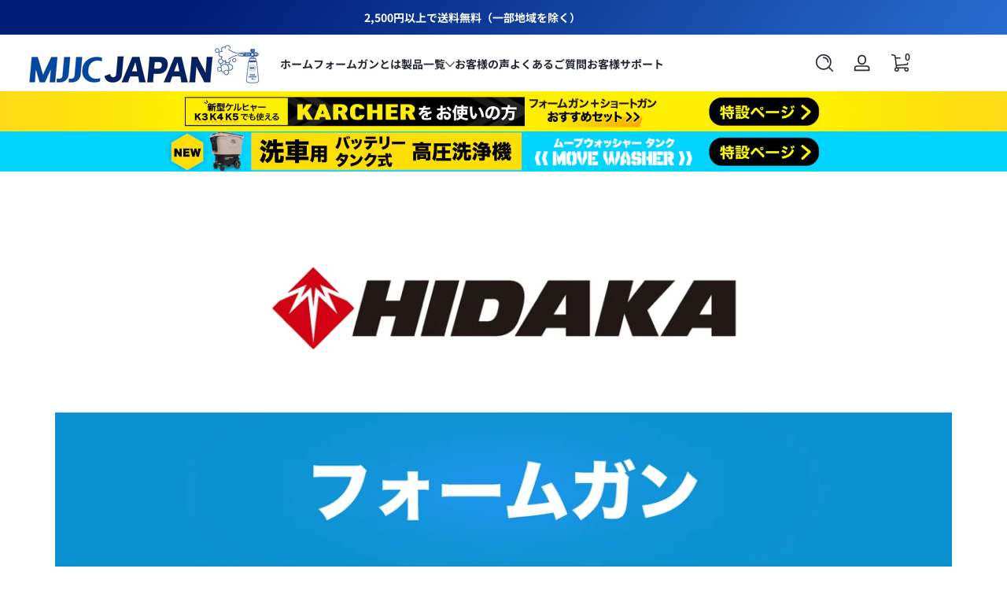

--- FILE ---
content_type: text/html; charset=utf-8
request_url: https://mjjc.jp/pages/buyer-s-guide-hidaka
body_size: 50999
content:

<!doctype html>
<html
  class="no-js"
  lang="ja"
  
>
  <head>
    <meta charset="utf-8">
    <meta http-equiv="X-UA-Compatible" content="IE=edge">
    <meta name="viewport" content="width=device-width, initial-scale=1.0">
    <meta name="theme-color" content="#ffffff">
    <link rel="canonical" href="https://mjjc.jp/pages/buyer-s-guide-hidaka"><link rel="icon" type="image/png" href="//mjjc.jp/cdn/shop/files/favicon.png?crop=center&height=32&v=1627721965&width=32">
      <link rel="apple-touch-icon" href="//mjjc.jp/cdn/shop/files/favicon.png?v=1627721965&width=192"><title>
      ヒダカをご使用の方 | 高圧洗浄機メーカー別購入ガイド | MJJC 泡洗車フォームガン
 &ndash; MJJC JAPAN</title>

<meta property="og:site_name" content="MJJC JAPAN">
<meta property="og:url" content="https://mjjc.jp/pages/buyer-s-guide-hidaka">
<meta property="og:title" content="ヒダカをご使用の方 | 高圧洗浄機メーカー別購入ガイド | MJJC 泡洗車フォームガン">
<meta property="og:type" content="website">
<meta property="og:description" content="MJJCフォームガンの購入は公式通販サイトが一番お得。一瞬で大量の泡を作り出す瞬間モコモコ泡洗車をあなたも体感しませんか？ケルヒャー・アイリスオーヤマ・HIKOKI・ボッシュなど各社高圧洗浄機に対応。"><meta name="twitter:card" content="summary_large_image">
<meta name="twitter:title" content="ヒダカをご使用の方 | 高圧洗浄機メーカー別購入ガイド | MJJC 泡洗車フォームガン">
<meta name="twitter:description" content="MJJCフォームガンの購入は公式通販サイトが一番お得。一瞬で大量の泡を作り出す瞬間モコモコ泡洗車をあなたも体感しませんか？ケルヒャー・アイリスオーヤマ・HIKOKI・ボッシュなど各社高圧洗浄機に対応。">


    <script src="//mjjc.jp/cdn/shop/t/30/assets/global.js?v=85244384373176229731757993697" defer="defer"></script><script src="//mjjc.jp/cdn/shop/t/30/assets/animations.js?v=13981969454044038861757993697" defer="defer"></script><script src="//mjjc.jp/cdn/shop/t/30/assets/slider.js?v=159365291668041616401757993698" defer="defer"></script>
    <script src="//mjjc.jp/cdn/shop/t/30/assets/scrollable-content-viewer.js?v=174953363765258934431757993697" defer="defer"></script>
    <script src="//mjjc.jp/cdn/shop/t/30/assets/main-search.js?v=4450031770063896451757993697" defer="defer"></script>
    <script src="//mjjc.jp/cdn/shop/t/30/assets/confetti.js?v=97869789912092450461757993697" defer></script><script>window.performance && window.performance.mark && window.performance.mark('shopify.content_for_header.start');</script><meta name="google-site-verification" content="du1-qlhQgi5zFsK7f8ZsdgDEs-XlAqB9p2yOhnKKUC0">
<meta id="shopify-digital-wallet" name="shopify-digital-wallet" content="/36728111149/digital_wallets/dialog">
<meta name="shopify-checkout-api-token" content="ad931d5225b1ec2145a32982ed3150ff">
<meta id="in-context-paypal-metadata" data-shop-id="36728111149" data-venmo-supported="false" data-environment="production" data-locale="ja_JP" data-paypal-v4="true" data-currency="JPY">
<script async="async" src="/checkouts/internal/preloads.js?locale=ja-JP"></script>
<script id="apple-pay-shop-capabilities" type="application/json">{"shopId":36728111149,"countryCode":"JP","currencyCode":"JPY","merchantCapabilities":["supports3DS"],"merchantId":"gid:\/\/shopify\/Shop\/36728111149","merchantName":"MJJC JAPAN","requiredBillingContactFields":["postalAddress","email"],"requiredShippingContactFields":["postalAddress","email"],"shippingType":"shipping","supportedNetworks":["visa","masterCard","amex","jcb","discover"],"total":{"type":"pending","label":"MJJC JAPAN","amount":"1.00"},"shopifyPaymentsEnabled":true,"supportsSubscriptions":true}</script>
<script id="shopify-features" type="application/json">{"accessToken":"ad931d5225b1ec2145a32982ed3150ff","betas":["rich-media-storefront-analytics"],"domain":"mjjc.jp","predictiveSearch":false,"shopId":36728111149,"locale":"ja"}</script>
<script>var Shopify = Shopify || {};
Shopify.shop = "mjjc-jp.myshopify.com";
Shopify.locale = "ja";
Shopify.currency = {"active":"JPY","rate":"1.0"};
Shopify.country = "JP";
Shopify.theme = {"name":"Ascent 3.0.3","id":180380729650,"schema_name":"Ascent","schema_version":"3.0.3","theme_store_id":2989,"role":"main"};
Shopify.theme.handle = "null";
Shopify.theme.style = {"id":null,"handle":null};
Shopify.cdnHost = "mjjc.jp/cdn";
Shopify.routes = Shopify.routes || {};
Shopify.routes.root = "/";</script>
<script type="module">!function(o){(o.Shopify=o.Shopify||{}).modules=!0}(window);</script>
<script>!function(o){function n(){var o=[];function n(){o.push(Array.prototype.slice.apply(arguments))}return n.q=o,n}var t=o.Shopify=o.Shopify||{};t.loadFeatures=n(),t.autoloadFeatures=n()}(window);</script>
<script id="shop-js-analytics" type="application/json">{"pageType":"page"}</script>
<script defer="defer" async type="module" src="//mjjc.jp/cdn/shopifycloud/shop-js/modules/v2/client.init-shop-cart-sync_CSE-8ASR.ja.esm.js"></script>
<script defer="defer" async type="module" src="//mjjc.jp/cdn/shopifycloud/shop-js/modules/v2/chunk.common_DDD8GOhs.esm.js"></script>
<script defer="defer" async type="module" src="//mjjc.jp/cdn/shopifycloud/shop-js/modules/v2/chunk.modal_B6JNj9sU.esm.js"></script>
<script type="module">
  await import("//mjjc.jp/cdn/shopifycloud/shop-js/modules/v2/client.init-shop-cart-sync_CSE-8ASR.ja.esm.js");
await import("//mjjc.jp/cdn/shopifycloud/shop-js/modules/v2/chunk.common_DDD8GOhs.esm.js");
await import("//mjjc.jp/cdn/shopifycloud/shop-js/modules/v2/chunk.modal_B6JNj9sU.esm.js");

  window.Shopify.SignInWithShop?.initShopCartSync?.({"fedCMEnabled":true,"windoidEnabled":true});

</script>
<script>(function() {
  var isLoaded = false;
  function asyncLoad() {
    if (isLoaded) return;
    isLoaded = true;
    var urls = ["https:\/\/loox.io\/widget\/4kbpoPksW5\/loox.1613887628568.js?shop=mjjc-jp.myshopify.com","https:\/\/cdn.shopify.com\/s\/files\/1\/0367\/2811\/1149\/t\/13\/assets\/globo.formbuilder.init.js?v=1646803067\u0026shop=mjjc-jp.myshopify.com"];
    for (var i = 0; i < urls.length; i++) {
      var s = document.createElement('script');
      s.type = 'text/javascript';
      s.async = true;
      s.src = urls[i];
      var x = document.getElementsByTagName('script')[0];
      x.parentNode.insertBefore(s, x);
    }
  };
  if(window.attachEvent) {
    window.attachEvent('onload', asyncLoad);
  } else {
    window.addEventListener('load', asyncLoad, false);
  }
})();</script>
<script id="__st">var __st={"a":36728111149,"offset":32400,"reqid":"6b2170be-ac03-4312-99a3-8da250a80eb1-1769985143","pageurl":"mjjc.jp\/pages\/buyer-s-guide-hidaka","s":"pages-154852983090","u":"2bb0e51d39ef","p":"page","rtyp":"page","rid":154852983090};</script>
<script>window.ShopifyPaypalV4VisibilityTracking = true;</script>
<script id="captcha-bootstrap">!function(){'use strict';const t='contact',e='account',n='new_comment',o=[[t,t],['blogs',n],['comments',n],[t,'customer']],c=[[e,'customer_login'],[e,'guest_login'],[e,'recover_customer_password'],[e,'create_customer']],r=t=>t.map((([t,e])=>`form[action*='/${t}']:not([data-nocaptcha='true']) input[name='form_type'][value='${e}']`)).join(','),a=t=>()=>t?[...document.querySelectorAll(t)].map((t=>t.form)):[];function s(){const t=[...o],e=r(t);return a(e)}const i='password',u='form_key',d=['recaptcha-v3-token','g-recaptcha-response','h-captcha-response',i],f=()=>{try{return window.sessionStorage}catch{return}},m='__shopify_v',_=t=>t.elements[u];function p(t,e,n=!1){try{const o=window.sessionStorage,c=JSON.parse(o.getItem(e)),{data:r}=function(t){const{data:e,action:n}=t;return t[m]||n?{data:e,action:n}:{data:t,action:n}}(c);for(const[e,n]of Object.entries(r))t.elements[e]&&(t.elements[e].value=n);n&&o.removeItem(e)}catch(o){console.error('form repopulation failed',{error:o})}}const l='form_type',E='cptcha';function T(t){t.dataset[E]=!0}const w=window,h=w.document,L='Shopify',v='ce_forms',y='captcha';let A=!1;((t,e)=>{const n=(g='f06e6c50-85a8-45c8-87d0-21a2b65856fe',I='https://cdn.shopify.com/shopifycloud/storefront-forms-hcaptcha/ce_storefront_forms_captcha_hcaptcha.v1.5.2.iife.js',D={infoText:'hCaptchaによる保護',privacyText:'プライバシー',termsText:'利用規約'},(t,e,n)=>{const o=w[L][v],c=o.bindForm;if(c)return c(t,g,e,D).then(n);var r;o.q.push([[t,g,e,D],n]),r=I,A||(h.body.append(Object.assign(h.createElement('script'),{id:'captcha-provider',async:!0,src:r})),A=!0)});var g,I,D;w[L]=w[L]||{},w[L][v]=w[L][v]||{},w[L][v].q=[],w[L][y]=w[L][y]||{},w[L][y].protect=function(t,e){n(t,void 0,e),T(t)},Object.freeze(w[L][y]),function(t,e,n,w,h,L){const[v,y,A,g]=function(t,e,n){const i=e?o:[],u=t?c:[],d=[...i,...u],f=r(d),m=r(i),_=r(d.filter((([t,e])=>n.includes(e))));return[a(f),a(m),a(_),s()]}(w,h,L),I=t=>{const e=t.target;return e instanceof HTMLFormElement?e:e&&e.form},D=t=>v().includes(t);t.addEventListener('submit',(t=>{const e=I(t);if(!e)return;const n=D(e)&&!e.dataset.hcaptchaBound&&!e.dataset.recaptchaBound,o=_(e),c=g().includes(e)&&(!o||!o.value);(n||c)&&t.preventDefault(),c&&!n&&(function(t){try{if(!f())return;!function(t){const e=f();if(!e)return;const n=_(t);if(!n)return;const o=n.value;o&&e.removeItem(o)}(t);const e=Array.from(Array(32),(()=>Math.random().toString(36)[2])).join('');!function(t,e){_(t)||t.append(Object.assign(document.createElement('input'),{type:'hidden',name:u})),t.elements[u].value=e}(t,e),function(t,e){const n=f();if(!n)return;const o=[...t.querySelectorAll(`input[type='${i}']`)].map((({name:t})=>t)),c=[...d,...o],r={};for(const[a,s]of new FormData(t).entries())c.includes(a)||(r[a]=s);n.setItem(e,JSON.stringify({[m]:1,action:t.action,data:r}))}(t,e)}catch(e){console.error('failed to persist form',e)}}(e),e.submit())}));const S=(t,e)=>{t&&!t.dataset[E]&&(n(t,e.some((e=>e===t))),T(t))};for(const o of['focusin','change'])t.addEventListener(o,(t=>{const e=I(t);D(e)&&S(e,y())}));const B=e.get('form_key'),M=e.get(l),P=B&&M;t.addEventListener('DOMContentLoaded',(()=>{const t=y();if(P)for(const e of t)e.elements[l].value===M&&p(e,B);[...new Set([...A(),...v().filter((t=>'true'===t.dataset.shopifyCaptcha))])].forEach((e=>S(e,t)))}))}(h,new URLSearchParams(w.location.search),n,t,e,['guest_login'])})(!1,!0)}();</script>
<script integrity="sha256-4kQ18oKyAcykRKYeNunJcIwy7WH5gtpwJnB7kiuLZ1E=" data-source-attribution="shopify.loadfeatures" defer="defer" src="//mjjc.jp/cdn/shopifycloud/storefront/assets/storefront/load_feature-a0a9edcb.js" crossorigin="anonymous"></script>
<script data-source-attribution="shopify.dynamic_checkout.dynamic.init">var Shopify=Shopify||{};Shopify.PaymentButton=Shopify.PaymentButton||{isStorefrontPortableWallets:!0,init:function(){window.Shopify.PaymentButton.init=function(){};var t=document.createElement("script");t.src="https://mjjc.jp/cdn/shopifycloud/portable-wallets/latest/portable-wallets.ja.js",t.type="module",document.head.appendChild(t)}};
</script>
<script data-source-attribution="shopify.dynamic_checkout.buyer_consent">
  function portableWalletsHideBuyerConsent(e){var t=document.getElementById("shopify-buyer-consent"),n=document.getElementById("shopify-subscription-policy-button");t&&n&&(t.classList.add("hidden"),t.setAttribute("aria-hidden","true"),n.removeEventListener("click",e))}function portableWalletsShowBuyerConsent(e){var t=document.getElementById("shopify-buyer-consent"),n=document.getElementById("shopify-subscription-policy-button");t&&n&&(t.classList.remove("hidden"),t.removeAttribute("aria-hidden"),n.addEventListener("click",e))}window.Shopify?.PaymentButton&&(window.Shopify.PaymentButton.hideBuyerConsent=portableWalletsHideBuyerConsent,window.Shopify.PaymentButton.showBuyerConsent=portableWalletsShowBuyerConsent);
</script>
<script data-source-attribution="shopify.dynamic_checkout.cart.bootstrap">document.addEventListener("DOMContentLoaded",(function(){function t(){return document.querySelector("shopify-accelerated-checkout-cart, shopify-accelerated-checkout")}if(t())Shopify.PaymentButton.init();else{new MutationObserver((function(e,n){t()&&(Shopify.PaymentButton.init(),n.disconnect())})).observe(document.body,{childList:!0,subtree:!0})}}));
</script>
<link id="shopify-accelerated-checkout-styles" rel="stylesheet" media="screen" href="https://mjjc.jp/cdn/shopifycloud/portable-wallets/latest/accelerated-checkout-backwards-compat.css" crossorigin="anonymous">
<style id="shopify-accelerated-checkout-cart">
        #shopify-buyer-consent {
  margin-top: 1em;
  display: inline-block;
  width: 100%;
}

#shopify-buyer-consent.hidden {
  display: none;
}

#shopify-subscription-policy-button {
  background: none;
  border: none;
  padding: 0;
  text-decoration: underline;
  font-size: inherit;
  cursor: pointer;
}

#shopify-subscription-policy-button::before {
  box-shadow: none;
}

      </style>

<script>window.performance && window.performance.mark && window.performance.mark('shopify.content_for_header.end');</script>
<link rel="preconnect" href="https://fonts.shopifycdn.com" crossorigin>
      <link rel="preload" as="font" href="//mjjc.jp/cdn/fonts/noto_sans_japanese/notosansjapanese_n4.74a6927b879b930fdec4ab8bb6917103ae8bbca9.woff2" type="font/woff2" crossorigin>
      
      
<style data-shopify>@font-face {
  font-family: "Noto Sans Japanese";
  font-weight: 400;
  font-style: normal;
  font-display: swap;
  src: url("//mjjc.jp/cdn/fonts/noto_sans_japanese/notosansjapanese_n4.74a6927b879b930fdec4ab8bb6917103ae8bbca9.woff2") format("woff2"),
       url("//mjjc.jp/cdn/fonts/noto_sans_japanese/notosansjapanese_n4.15630f5c60bcf9ed7de2df9484ab75ddd007c8e2.woff") format("woff");
}

        @font-face {
  font-family: "Noto Sans Japanese";
  font-weight: 100;
  font-style: normal;
  font-display: swap;
  src: url("//mjjc.jp/cdn/fonts/noto_sans_japanese/notosansjapanese_n1.c7183da9e633bdd7a43f11a6d029fb3e3d4cc19d.woff2") format("woff2"),
       url("//mjjc.jp/cdn/fonts/noto_sans_japanese/notosansjapanese_n1.de4c658c093e97522c7840d1e3cb822539eea9c3.woff") format("woff");
}

        @font-face {
  font-family: "Noto Sans Japanese";
  font-weight: 300;
  font-style: normal;
  font-display: swap;
  src: url("//mjjc.jp/cdn/fonts/noto_sans_japanese/notosansjapanese_n3.20c6cf9f482a41fc7c3bca150e7562420f97de4c.woff2") format("woff2"),
       url("//mjjc.jp/cdn/fonts/noto_sans_japanese/notosansjapanese_n3.3a244fee943ed3eab808bcead12fbd71bcf49412.woff") format("woff");
}

        @font-face {
  font-family: "Noto Sans Japanese";
  font-weight: 500;
  font-style: normal;
  font-display: swap;
  src: url("//mjjc.jp/cdn/fonts/noto_sans_japanese/notosansjapanese_n5.a1e978aad0e9144c0f0306d9ef6b2aa3e7a325ad.woff2") format("woff2"),
       url("//mjjc.jp/cdn/fonts/noto_sans_japanese/notosansjapanese_n5.c4a324dae2ef31aa5d8845f82138a71765d32f37.woff") format("woff");
}

        @font-face {
  font-family: "Noto Sans Japanese";
  font-weight: 700;
  font-style: normal;
  font-display: swap;
  src: url("//mjjc.jp/cdn/fonts/noto_sans_japanese/notosansjapanese_n7.1abda075dc6bf08053b865d23e5712ef6cfa899b.woff2") format("woff2"),
       url("//mjjc.jp/cdn/fonts/noto_sans_japanese/notosansjapanese_n7.aa2be2df2112f4742b97ac4fa9dca5bb760e3ab4.woff") format("woff");
}

        @font-face {
  font-family: "Noto Sans Japanese";
  font-weight: 900;
  font-style: normal;
  font-display: swap;
  src: url("//mjjc.jp/cdn/fonts/noto_sans_japanese/notosansjapanese_n9.6e5d29c504d2683cd604008ce36faf7e719890b5.woff2") format("woff2"),
       url("//mjjc.jp/cdn/fonts/noto_sans_japanese/notosansjapanese_n9.886afd478bcffe64b47f949026177c0c057e67e4.woff") format("woff");
}

        
        
</style>
      <link rel="preload" as="font" href="//mjjc.jp/cdn/fonts/noto_sans_japanese/notosansjapanese_n6.4ecbd50569f336533d801e5e5ec08720b2dc1560.woff2" type="font/woff2" crossorigin>
      
      
<style data-shopify>@font-face {
  font-family: "Noto Sans Japanese";
  font-weight: 600;
  font-style: normal;
  font-display: swap;
  src: url("//mjjc.jp/cdn/fonts/noto_sans_japanese/notosansjapanese_n6.4ecbd50569f336533d801e5e5ec08720b2dc1560.woff2") format("woff2"),
       url("//mjjc.jp/cdn/fonts/noto_sans_japanese/notosansjapanese_n6.0185377b54573983f9e0c8025b6d418e15f6a6fd.woff") format("woff");
}

        @font-face {
  font-family: "Noto Sans Japanese";
  font-weight: 100;
  font-style: normal;
  font-display: swap;
  src: url("//mjjc.jp/cdn/fonts/noto_sans_japanese/notosansjapanese_n1.c7183da9e633bdd7a43f11a6d029fb3e3d4cc19d.woff2") format("woff2"),
       url("//mjjc.jp/cdn/fonts/noto_sans_japanese/notosansjapanese_n1.de4c658c093e97522c7840d1e3cb822539eea9c3.woff") format("woff");
}

        @font-face {
  font-family: "Noto Sans Japanese";
  font-weight: 300;
  font-style: normal;
  font-display: swap;
  src: url("//mjjc.jp/cdn/fonts/noto_sans_japanese/notosansjapanese_n3.20c6cf9f482a41fc7c3bca150e7562420f97de4c.woff2") format("woff2"),
       url("//mjjc.jp/cdn/fonts/noto_sans_japanese/notosansjapanese_n3.3a244fee943ed3eab808bcead12fbd71bcf49412.woff") format("woff");
}

        @font-face {
  font-family: "Noto Sans Japanese";
  font-weight: 700;
  font-style: normal;
  font-display: swap;
  src: url("//mjjc.jp/cdn/fonts/noto_sans_japanese/notosansjapanese_n7.1abda075dc6bf08053b865d23e5712ef6cfa899b.woff2") format("woff2"),
       url("//mjjc.jp/cdn/fonts/noto_sans_japanese/notosansjapanese_n7.aa2be2df2112f4742b97ac4fa9dca5bb760e3ab4.woff") format("woff");
}

        @font-face {
  font-family: "Noto Sans Japanese";
  font-weight: 900;
  font-style: normal;
  font-display: swap;
  src: url("//mjjc.jp/cdn/fonts/noto_sans_japanese/notosansjapanese_n9.6e5d29c504d2683cd604008ce36faf7e719890b5.woff2") format("woff2"),
       url("//mjjc.jp/cdn/fonts/noto_sans_japanese/notosansjapanese_n9.886afd478bcffe64b47f949026177c0c057e67e4.woff") format("woff");
}

</style>
      <link rel="preload" as="font" href="//mjjc.jp/cdn/fonts/quantico/quantico_i7.28ba18d73de33dcde7f45ee73fdbb0db45a2fb1a.woff2" type="font/woff2" crossorigin>
      
      
<style data-shopify>@font-face {
  font-family: Quantico;
  font-weight: 700;
  font-style: italic;
  font-display: swap;
  src: url("//mjjc.jp/cdn/fonts/quantico/quantico_i7.28ba18d73de33dcde7f45ee73fdbb0db45a2fb1a.woff2") format("woff2"),
       url("//mjjc.jp/cdn/fonts/quantico/quantico_i7.6e8f701efa65f9eb522ae669d2d8592231b15ac8.woff") format("woff");
}

        
        
        @font-face {
  font-family: Quantico;
  font-weight: 700;
  font-style: italic;
  font-display: swap;
  src: url("//mjjc.jp/cdn/fonts/quantico/quantico_i7.28ba18d73de33dcde7f45ee73fdbb0db45a2fb1a.woff2") format("woff2"),
       url("//mjjc.jp/cdn/fonts/quantico/quantico_i7.6e8f701efa65f9eb522ae669d2d8592231b15ac8.woff") format("woff");
}

        
</style><style data-shopify>
      


        .color-background-1 {
          --color-background: 36,40,51;
          
            --gradient-background: linear-gradient(341deg, rgba(253, 0, 0, 1) 14%, rgba(0, 0, 0, 1) 85%);
          
          --color-foreground: 255,255,255;
          --color-sale-price: 186,37,25;
          --color-light: 255,255,255;
          --color-shadow: 0,0,0;
          --color-button: 255,255,255;
          --color-button-text: 0,0,0;
          --color-secondary-button-text: 255,255,255;
          --color-outline: 255,255,255;
        }

        .color-background-2 {
          --color-background: 113,110,110;
          
          --color-foreground: 252,252,252;
          --color-sale-price: 186,37,25;
          --color-light: 255,255,255;
          --color-shadow: 0,0,0;
          --color-button: 181,0,8;
          --color-button-text: 252,252,252;
          --color-secondary-button-text: 181,0,181;
          --color-outline: 252,252,252;
        }

        .color-inverse {
          --color-background: 166,41,175;
          
            --gradient-background: linear-gradient(54deg, rgba(166, 41, 175, 1) 12%, rgba(68, 0, 246, 1) 84%);
          
          --color-foreground: 255,255,255;
          --color-sale-price: 186,37,25;
          --color-light: 255,255,255;
          --color-shadow: 0,0,0;
          --color-button: 255,255,255;
          --color-button-text: 0,0,0;
          --color-secondary-button-text: 255,255,255;
          --color-outline: 255,255,255;
        }

        .color-accent-1 {
          --color-background: 255,255,255;
          
          --color-foreground: 245,166,35;
          --color-sale-price: 186,37,25;
          --color-light: 255,255,255;
          --color-shadow: 0,0,0;
          --color-button: 255,255,255;
          --color-button-text: 0,0,0;
          --color-secondary-button-text: 255,255,255;
          --color-outline: 245,166,35;
        }

        .color-accent-2 {
          --color-background: 36,40,51;
          
          --color-foreground: 255,255,255;
          --color-sale-price: 186,37,25;
          --color-light: 255,255,255;
          --color-shadow: 0,0,0;
          --color-button: 255,255,255;
          --color-button-text: 36,40,51;
          --color-secondary-button-text: 255,255,255;
          --color-outline: 255,255,255;
        }

        .color-scheme-9bbd1eaf-6009-4c93-bf1e-67bd5d746c80 {
          --color-background: 255,255,255;
          
          --color-foreground: 36,40,51;
          --color-sale-price: 186,37,25;
          --color-light: 255,255,255;
          --color-shadow: 0,0,0;
          --color-button: 1,113,226;
          --color-button-text: 255,255,255;
          --color-secondary-button-text: 1,113,226;
          --color-outline: 36,40,51;
        }

        .color-scheme-31bf477b-11ba-4c15-94c9-e9c4af6c955c {
          --color-background: 1,113,226;
          
            --gradient-background: linear-gradient(306deg, rgba(52, 133, 236, 1) 8%, rgba(0, 29, 119, 1) 86%);
          
          --color-foreground: 255,255,255;
          --color-sale-price: 186,37,25;
          --color-light: 255,255,255;
          --color-shadow: 0,0,0;
          --color-button: 255,255,255;
          --color-button-text: 1,113,226;
          --color-secondary-button-text: 255,255,255;
          --color-outline: 255,255,255;
        }

        .color-scheme-d0d6f886-8e09-43a0-9903-327bd383ffae {
          --color-background: 28,54,135;
          
          --color-foreground: 255,255,255;
          --color-sale-price: 186,37,25;
          --color-light: 255,255,255;
          --color-shadow: 0,0,0;
          --color-button: 255,255,255;
          --color-button-text: 28,54,135;
          --color-secondary-button-text: 255,255,255;
          --color-outline: 255,255,255;
        }

        .color-scheme-0e351dfe-32ac-48eb-95d3-fb331f9f30ac {
          --color-background: 36,40,51;
          
          --color-foreground: 255,255,255;
          --color-sale-price: 186,37,25;
          --color-light: 255,255,255;
          --color-shadow: 0,0,0;
          --color-button: 181,0,181;
          --color-button-text: 255,255,255;
          --color-secondary-button-text: 255,255,255;
          --color-outline: 255,255,255;
        }

        .color-scheme-86c38c17-4393-45e4-baf3-584a46d70bc7 {
          --color-background: 1,113,226;
          
          --color-foreground: 255,255,255;
          --color-sale-price: 186,37,25;
          --color-light: 255,255,255;
          --color-shadow: 0,0,0;
          --color-button: 255,255,255;
          --color-button-text: 1,113,226;
          --color-secondary-button-text: 255,255,255;
          --color-outline: 255,255,255;
        }

        .color-scheme-f7de47f3-8769-4cf8-b2b6-22873c27687e {
          --color-background: 0,0,0;
          
            --gradient-background: linear-gradient(136deg, rgba(6, 4, 5, 1) 8%, rgba(223, 31, 23, 1) 85%);
          
          --color-foreground: 255,255,255;
          --color-sale-price: 186,37,25;
          --color-light: 255,255,255;
          --color-shadow: 0,0,0;
          --color-button: 255,255,255;
          --color-button-text: 32,5,5;
          --color-secondary-button-text: 255,255,255;
          --color-outline: 255,255,255;
        }

      body, .color-background-1, .color-background-2, .color-inverse, .color-accent-1, .color-accent-2, .color-scheme-9bbd1eaf-6009-4c93-bf1e-67bd5d746c80, .color-scheme-31bf477b-11ba-4c15-94c9-e9c4af6c955c, .color-scheme-d0d6f886-8e09-43a0-9903-327bd383ffae, .color-scheme-0e351dfe-32ac-48eb-95d3-fb331f9f30ac, .color-scheme-86c38c17-4393-45e4-baf3-584a46d70bc7, .color-scheme-f7de47f3-8769-4cf8-b2b6-22873c27687e {
        color: rgb(var(--color-foreground));
        background: rgba(var(--color-background), var(--alpha-background));
      }

      :root {
        --font-body-family: "Noto Sans Japanese", sans-serif;
        --font-body-style: normal;
        --font-body-weight: 400;
        --font-body-weight-bold: 700;
            --font-body-letter-spacing: normal;--font-heading-family: "Noto Sans Japanese", sans-serif;
        --font-heading-style: normal;
        --font-heading-weight: 600;
            --font-header-letter-spacing: normal;--font-decorative-family: Quantico, sans-serif;
        --font-decorative-style: italic;
            --font-decorative-letter-spacing: 0.12em;
          --sale-badge-background: 0, 0, 0;
        --sale-badge-foreground: 255, 214, 0;

        --gift-badge-background: 181, 0, 181;
        --gift-badge-foreground: 255, 255, 255;

        --new-badge-background: 12, 183, 113;
        --new-badge-foreground: 255, 255, 255;

        --preorder-badge-background: 51, 79, 180;
        --preorder-badge-foreground: 255, 255, 255;

        --custom-badge-background: 255, 255, 255;
        --custom-badge-foreground: 0, 0, 0;

        --color-error: 255, 0, 0;
        --color-warning: 255, 214, 0;
        --color-success: 12, 183, 113;

        
          --page-width: 1200px;
        

        
            --small-radius: 0.25rem;
            --medium-radius: 0.25rem;
            --large-radius: 0.25rem;
          

        --card-media-padding: 0px;
        --card-media-padding-horizontal: 0px;
      }

      *,
      *::before,
      *::after {
        box-sizing: inherit;
      }

      html {
        box-sizing: border-box;
        font-size: 16px;
        height: 100%;
        -webkit-text-size-adjust: 100%; /* 防止 Safari 和 Chrome 自动调整文本大小 */
        text-size-adjust: 100%;
      }

      @media screen and (max-width: 749px) {
        html{
          font-size: 14px;
        }
      }

      body {
        display: flex;
        flex-flow: column;
        min-height: 100vh;
        margin: 0;
        line-height: 1.4;
        overflow-x: hidden;
        overflow-y: scroll;
        font-family: var(--font-body-family);
        font-style: var(--font-body-style);
        letter-spacing: var(--font-body-letter-spacing);
        font-weight: var(--font-body-weight);
      }

      main {
        flex: 1 1 auto;
      }
    </style>

    <script>
      document.documentElement.className = document.documentElement.className.replace('no-js', 'js');
      if (Shopify.designMode) {
        document.documentElement.classList.add('shopify-design-mode');
      }
    </script>

    <link href="//mjjc.jp/cdn/shop/t/30/assets/style.css?v=1764478020260599931757993698" rel="stylesheet" type="text/css" media="all" />

    <link rel="stylesheet" href="//mjjc.jp/cdn/shop/t/30/assets/component-autopopup.css?v=118887675782118000411757993697" media="print" onload="this.media='all';">
    <link rel="stylesheet" href="//mjjc.jp/cdn/shop/t/30/assets/component-card.css?v=71677272084629512211757993697" media="print" onload="this.media='all';"><link
        rel="stylesheet"
        href="//mjjc.jp/cdn/shop/t/30/assets/component-predictive-search.css?v=17400651950030547221757993697"
        media="print"
        onload="this.media='all';"
      ><!-- BEGIN app block: shopify://apps/powerful-form-builder/blocks/app-embed/e4bcb1eb-35b2-42e6-bc37-bfe0e1542c9d --><script type="text/javascript" hs-ignore data-cookieconsent="ignore">
  var Globo = Globo || {};
  var globoFormbuilderRecaptchaInit = function(){};
  var globoFormbuilderHcaptchaInit = function(){};
  window.Globo.FormBuilder = window.Globo.FormBuilder || {};
  window.Globo.FormBuilder.shop = {"configuration":{"money_format":"¥{{amount_no_decimals}}"},"pricing":{"features":{"bulkOrderForm":true,"cartForm":true,"fileUpload":30,"removeCopyright":true,"restrictedEmailDomains":true,"metrics":true}},"settings":{"copyright":"Powered by G: <a href=\"https://apps.shopify.com/form-builder-contact-form\" target=\"_blank\">Form Builder</a>","hideWaterMark":false,"reCaptcha":{"recaptchaType":"v2","siteKey":"6Ld6tIQbAAAAAHoWXxfA5yGKQBjbsjfBN7aIXXAG","languageCode":"ja"},"hCaptcha":{"siteKey":false},"scrollTop":false,"customCssCode":"","customCssEnabled":false,"additionalColumns":[]},"encryption_form_id":0,"url":"https://form.globo.io/","CDN_URL":"https://dxo9oalx9qc1s.cloudfront.net","app_id":"1783207"};

  if(window.Globo.FormBuilder.shop.settings.customCssEnabled && window.Globo.FormBuilder.shop.settings.customCssCode){
    const customStyle = document.createElement('style');
    customStyle.type = 'text/css';
    customStyle.innerHTML = window.Globo.FormBuilder.shop.settings.customCssCode;
    document.head.appendChild(customStyle);
  }

  window.Globo.FormBuilder.forms = [];
    
      
      
      
      window.Globo.FormBuilder.forms[65818] = {"65818":{"elements":[{"id":"group-1","type":"group","label":"Page 1","description":"","elements":[{"id":"text","type":"text","label":"お名前","placeholder":"お名前","description":"","limitCharacters":false,"characters":100,"hideLabel":false,"keepPositionLabel":false,"required":true,"ifHideLabel":false,"inputIcon":"","columnWidth":50},{"id":"email","type":"email","label":"Email","placeholder":"Email","description":"","limitCharacters":false,"characters":100,"hideLabel":false,"keepPositionLabel":false,"required":true,"ifHideLabel":false,"inputIcon":"","columnWidth":50,"conditionalField":false},{"id":"select","type":"select","label":"お問合せ種別","placeholder":"選択してください","options":[{"label":"カートに追加できない","value":"カートに追加できない"},{"label":"決済画面でエラーが出る","value":"決済画面でエラーが出る"},{"label":"製品について","value":"製品について"},{"label":"その他","value":"その他"}],"defaultOption":"","description":"","hideLabel":false,"keepPositionLabel":false,"required":true,"ifHideLabel":false,"inputIcon":"","columnWidth":50,"conditionalField":false},{"id":"select-2","type":"select","label":"製品","placeholder":"選択してください","options":[{"label":{"ja":"フォームキャノンPRO"},"value":"フォームキャノンPRO"},{"label":{"ja":"フォームキャノンS（V3.0）"},"value":"フォームキャノンS（V3.0）"},{"label":{"ja":"フォームキャノンS \/ ベーシック（V2.0）"},"value":"フォームキャノンS \/ ベーシック（V2.0）"},{"label":{"ja":"ショートガンPRO"},"value":"ショートガンPRO"},{"label":{"ja":"マルチスプレー \/ ガンアダプター"},"value":"マルチスプレー \/ ガンアダプター"},{"label":{"ja":"神泡シャンプー \/ ワックス"},"value":"神泡シャンプー \/ ワックス"},{"label":{"ja":"ムーブウォッシャー高圧洗浄機"},"value":"ムーブウォッシャー高圧洗浄機"},{"label":{"ja":"フォームマスター電動泡スプレー"},"value":"フォームマスター電動泡スプレー"},{"label":{"ja":"その他"},"value":"その他"}],"defaultOption":"","description":"","hideLabel":false,"keepPositionLabel":false,"required":false,"ifHideLabel":false,"inputIcon":"","columnWidth":50,"conditionalField":false,"onlyShowIf":false,"select":false},{"id":"textarea","type":"textarea","label":"お問合せ内容","placeholder":"お問合せ内容をご記入ください。","description":"カートに入らない、決済画面でエラーが出る場合は、①問題のページ②お使いのブラウザ③決済方法などの情報と症状を具体的に教えてください。","limitCharacters":true,"characters":"500","hideLabel":false,"keepPositionLabel":false,"required":true,"ifHideLabel":false,"columnWidth":100,"conditionalField":false,"onlyShowIf":false,"select":false,"select-2":false},{"id":"file","type":"file","label":"添付ファイル","button-text":"Choose file","placeholder":"","allowed-multiple":false,"allowed-extensions":["jpg","jpeg","png","mov","mp4"],"description":"ショッピング中にエラーが出る場合は、症状を特定できるように画像または動画を添付してください。添付できるファイル形式はjpg、png、mp4、movです。一度に送信できるファイルサイズは30MB以内です。","uploadPending":"File is uploading. Please wait a second...","uploadSuccess":"File uploaded successfully","hideLabel":false,"keepPositionLabel":false,"required":false,"ifHideLabel":false,"inputIcon":"","columnWidth":100,"conditionalField":false,"onlyShowIf":false,"select":false,"select-2":false}]}],"errorMessage":{"required":"必須項目を入力してください","invalid":"無効","invalidName":"無効な名前","invalidEmail":"無効なemail","invalidURL":"無効なURL","invalidPhone":"無効な電話番号","invalidNumber":"無効な番号","invalidPassword":"無効なパスワード","confirmPasswordNotMatch":"Confirmed password doesn't match","customerAlreadyExists":"Customer already exists","fileSizeLimit":"ファイルサイズの上限30Mを超えています","fileNotAllowed":"ファイル拡張子は許可されていません","requiredCaptcha":"Please, enter the captcha","requiredProducts":"Please select product","limitQuantity":"The number of products left in stock has been exceeded","shopifyInvalidPhone":"phone - Enter a valid phone number to use this delivery method","shopifyPhoneHasAlready":"phone - Phone has already been taken","shopifyInvalidProvice":"addresses.province - is not valid","otherError":"問題が起きました。恐れ入りますがもう一度やり直してください。"},"appearance":{"layout":"boxed","width":600,"style":"classic","mainColor":"rgba(74,144,226,1)","headingColor":"#000","labelColor":"#000","descriptionColor":"#6c757d","optionColor":"#000","paragraphColor":"#000","paragraphBackground":"#fff","background":"none","backgroundColor":"#FFF","backgroundImage":"","backgroundImageAlignment":"middle","floatingIcon":"\u003csvg aria-hidden=\"true\" focusable=\"false\" data-prefix=\"far\" data-icon=\"envelope\" class=\"svg-inline--fa fa-envelope fa-w-16\" role=\"img\" xmlns=\"http:\/\/www.w3.org\/2000\/svg\" viewBox=\"0 0 512 512\"\u003e\u003cpath fill=\"currentColor\" d=\"M464 64H48C21.49 64 0 85.49 0 112v288c0 26.51 21.49 48 48 48h416c26.51 0 48-21.49 48-48V112c0-26.51-21.49-48-48-48zm0 48v40.805c-22.422 18.259-58.168 46.651-134.587 106.49-16.841 13.247-50.201 45.072-73.413 44.701-23.208.375-56.579-31.459-73.413-44.701C106.18 199.465 70.425 171.067 48 152.805V112h416zM48 400V214.398c22.914 18.251 55.409 43.862 104.938 82.646 21.857 17.205 60.134 55.186 103.062 54.955 42.717.231 80.509-37.199 103.053-54.947 49.528-38.783 82.032-64.401 104.947-82.653V400H48z\"\u003e\u003c\/path\u003e\u003c\/svg\u003e","floatingText":"","displayOnAllPage":false,"position":"bottom right","formType":"normalForm","newTemplate":false,"colorScheme":{"solidButton":{"red":74,"green":144,"blue":226,"alpha":1},"solidButtonLabel":{"red":255,"green":255,"blue":255},"text":{"red":0,"green":0,"blue":0},"outlineButton":{"red":74,"green":144,"blue":226,"alpha":1},"background":null}},"afterSubmit":{"action":"clearForm","message":"\u003cp\u003e\u003cstrong\u003eお問合せありがとうございます。\u003c\/strong\u003e\u003c\/p\u003e\u003cp\u003e\u003cstrong\u003e後ほどサポート担当よりご連絡いたしますので、今しばらくお待ちください。﻿\u003c\/strong\u003e\u003c\/p\u003e\u003cp\u003e※お問合せ内容によってはお答えできない場合もございます。あらかじめご了承ください。\u003c\/p\u003e","redirectUrl":"","enableGa":false,"gaEventCategory":"Form Builder by Globo","gaEventAction":"Submit","gaEventLabel":"Contact us form","enableFpx":false,"fpxTrackerName":""},"accountPage":{"showAccountDetail":false,"registrationPage":false,"editAccountPage":false,"header":"Header","active":false,"title":"Account details","headerDescription":"Fill out the form to change account information","afterUpdate":"Message after update","message":"\u003ch5\u003eAccount edited successfully!\u003c\/h5\u003e","footer":"Footer","updateText":"Update","footerDescription":""},"footer":{"description":"","previousText":"Previous","nextText":"Next","submitText":"送信する","resetButton":false,"resetButtonText":"Reset","submitFullWidth":false,"submitAlignment":"center"},"header":{"active":true,"title":"ご購入前のお問い合わせ","description":"\u003cp\u003e通常翌営業日までに返信いたします。\u003c\/p\u003e"},"isStepByStepForm":true,"publish":{"requiredLogin":false,"requiredLoginMessage":"Please \u003ca href=\"\/account\/login\" title=\"login\"\u003elogin\u003c\/a\u003e to continue","publishType":"embedCode","embedCode":"\u003cdiv class=\"globo-formbuilder\" data-id=\"65818\"\u003e\u003c\/div\u003e","shortCode":"{formbuilder:65818}","popup":"\u003cdiv class=\"globo-formbuilder\" data-id=\"\"\u003e\u003c\/div\u003e","lightbox":"\u003cdiv class=\"globo-form-publish-modal lightbox hidden\" data-id=\"65818\"\u003e\u003cdiv class=\"globo-form-modal-content\"\u003e\u003cdiv class=\"globo-formbuilder\" data-id=\"65818\"\u003e\u003c\/div\u003e\u003c\/div\u003e\u003c\/div\u003e","enableAddShortCode":false,"selectPage":"82991480982","selectPositionOnPage":"bottom","selectTime":"forever","setCookie":"1","setCookieHours":"1","setCookieWeeks":"1"},"reCaptcha":{"enable":false,"note":"Please make sure that you have set Google reCaptcha v2 Site key and Secret key in \u003ca href=\"\/admin\/settings\"\u003eSettings\u003c\/a\u003e"},"html":"\n\u003cdiv class=\"globo-form boxed-form globo-form-id-65818 \" data-locale=\"ja\" \u003e\n\n\u003cstyle\u003e\n\n\n    :root .globo-form-app[data-id=\"65818\"]{\n        \n        --gfb-color-solidButton: 74,144,226;\n        --gfb-color-solidButtonColor: rgb(var(--gfb-color-solidButton));\n        --gfb-color-solidButtonLabel: 255,255,255;\n        --gfb-color-solidButtonLabelColor: rgb(var(--gfb-color-solidButtonLabel));\n        --gfb-color-text: 0,0,0;\n        --gfb-color-textColor: rgb(var(--gfb-color-text));\n        --gfb-color-outlineButton: 74,144,226;\n        --gfb-color-outlineButtonColor: rgb(var(--gfb-color-outlineButton));\n        --gfb-color-background: ,,;\n        --gfb-color-backgroundColor: rgb(var(--gfb-color-background));\n        \n        --gfb-main-color: rgba(74,144,226,1);\n        --gfb-primary-color: var(--gfb-color-solidButtonColor, var(--gfb-main-color));\n        --gfb-primary-text-color: var(--gfb-color-solidButtonLabelColor, #FFF);\n        --gfb-form-width: 600px;\n        --gfb-font-family: inherit;\n        --gfb-font-style: inherit;\n        --gfb--image: 40%;\n        --gfb-image-ratio-draft: var(--gfb--image);\n        --gfb-image-ratio: var(--gfb-image-ratio-draft);\n        \n        --gfb-bg-temp-color: #FFF;\n        --gfb-bg-position: middle;\n        \n        --gfb-bg-color: var(--gfb-color-backgroundColor, var(--gfb-bg-temp-color));\n        \n    }\n    \n.globo-form-id-65818 .globo-form-app{\n    max-width: 600px;\n    width: -webkit-fill-available;\n    \n    background-color: unset;\n    \n    \n}\n\n.globo-form-id-65818 .globo-form-app .globo-heading{\n    color: var(--gfb-color-textColor, #000)\n}\n\n\n\n.globo-form-id-65818 .globo-form-app .globo-description,\n.globo-form-id-65818 .globo-form-app .header .globo-description{\n    --gfb-color-description: rgba(var(--gfb-color-text), 0.8);\n    color: var(--gfb-color-description, #6c757d);\n}\n.globo-form-id-65818 .globo-form-app .globo-label,\n.globo-form-id-65818 .globo-form-app .globo-form-control label.globo-label,\n.globo-form-id-65818 .globo-form-app .globo-form-control label.globo-label span.label-content{\n    color: var(--gfb-color-textColor, #000);\n    text-align: left;\n}\n.globo-form-id-65818 .globo-form-app .globo-label.globo-position-label{\n    height: 20px !important;\n}\n.globo-form-id-65818 .globo-form-app .globo-form-control .help-text.globo-description,\n.globo-form-id-65818 .globo-form-app .globo-form-control span.globo-description{\n    --gfb-color-description: rgba(var(--gfb-color-text), 0.8);\n    color: var(--gfb-color-description, #6c757d);\n}\n.globo-form-id-65818 .globo-form-app .globo-form-control .checkbox-wrapper .globo-option,\n.globo-form-id-65818 .globo-form-app .globo-form-control .radio-wrapper .globo-option\n{\n    color: var(--gfb-color-textColor, #000);\n}\n.globo-form-id-65818 .globo-form-app .footer,\n.globo-form-id-65818 .globo-form-app .gfb__footer{\n    text-align:center;\n}\n.globo-form-id-65818 .globo-form-app .footer button,\n.globo-form-id-65818 .globo-form-app .gfb__footer button{\n    border:1px solid var(--gfb-primary-color);\n    \n}\n.globo-form-id-65818 .globo-form-app .footer button.submit,\n.globo-form-id-65818 .globo-form-app .gfb__footer button.submit\n.globo-form-id-65818 .globo-form-app .footer button.checkout,\n.globo-form-id-65818 .globo-form-app .gfb__footer button.checkout,\n.globo-form-id-65818 .globo-form-app .footer button.action.loading .spinner,\n.globo-form-id-65818 .globo-form-app .gfb__footer button.action.loading .spinner{\n    background-color: var(--gfb-primary-color);\n    color : #ffffff;\n}\n.globo-form-id-65818 .globo-form-app .globo-form-control .star-rating\u003efieldset:not(:checked)\u003elabel:before {\n    content: url('data:image\/svg+xml; utf8, \u003csvg aria-hidden=\"true\" focusable=\"false\" data-prefix=\"far\" data-icon=\"star\" class=\"svg-inline--fa fa-star fa-w-18\" role=\"img\" xmlns=\"http:\/\/www.w3.org\/2000\/svg\" viewBox=\"0 0 576 512\"\u003e\u003cpath fill=\"rgba(74,144,226,1)\" d=\"M528.1 171.5L382 150.2 316.7 17.8c-11.7-23.6-45.6-23.9-57.4 0L194 150.2 47.9 171.5c-26.2 3.8-36.7 36.1-17.7 54.6l105.7 103-25 145.5c-4.5 26.3 23.2 46 46.4 33.7L288 439.6l130.7 68.7c23.2 12.2 50.9-7.4 46.4-33.7l-25-145.5 105.7-103c19-18.5 8.5-50.8-17.7-54.6zM388.6 312.3l23.7 138.4L288 385.4l-124.3 65.3 23.7-138.4-100.6-98 139-20.2 62.2-126 62.2 126 139 20.2-100.6 98z\"\u003e\u003c\/path\u003e\u003c\/svg\u003e');\n}\n.globo-form-id-65818 .globo-form-app .globo-form-control .star-rating\u003efieldset\u003einput:checked ~ label:before {\n    content: url('data:image\/svg+xml; utf8, \u003csvg aria-hidden=\"true\" focusable=\"false\" data-prefix=\"fas\" data-icon=\"star\" class=\"svg-inline--fa fa-star fa-w-18\" role=\"img\" xmlns=\"http:\/\/www.w3.org\/2000\/svg\" viewBox=\"0 0 576 512\"\u003e\u003cpath fill=\"rgba(74,144,226,1)\" d=\"M259.3 17.8L194 150.2 47.9 171.5c-26.2 3.8-36.7 36.1-17.7 54.6l105.7 103-25 145.5c-4.5 26.3 23.2 46 46.4 33.7L288 439.6l130.7 68.7c23.2 12.2 50.9-7.4 46.4-33.7l-25-145.5 105.7-103c19-18.5 8.5-50.8-17.7-54.6L382 150.2 316.7 17.8c-11.7-23.6-45.6-23.9-57.4 0z\"\u003e\u003c\/path\u003e\u003c\/svg\u003e');\n}\n.globo-form-id-65818 .globo-form-app .globo-form-control .star-rating\u003efieldset:not(:checked)\u003elabel:hover:before,\n.globo-form-id-65818 .globo-form-app .globo-form-control .star-rating\u003efieldset:not(:checked)\u003elabel:hover ~ label:before{\n    content : url('data:image\/svg+xml; utf8, \u003csvg aria-hidden=\"true\" focusable=\"false\" data-prefix=\"fas\" data-icon=\"star\" class=\"svg-inline--fa fa-star fa-w-18\" role=\"img\" xmlns=\"http:\/\/www.w3.org\/2000\/svg\" viewBox=\"0 0 576 512\"\u003e\u003cpath fill=\"rgba(74,144,226,1)\" d=\"M259.3 17.8L194 150.2 47.9 171.5c-26.2 3.8-36.7 36.1-17.7 54.6l105.7 103-25 145.5c-4.5 26.3 23.2 46 46.4 33.7L288 439.6l130.7 68.7c23.2 12.2 50.9-7.4 46.4-33.7l-25-145.5 105.7-103c19-18.5 8.5-50.8-17.7-54.6L382 150.2 316.7 17.8c-11.7-23.6-45.6-23.9-57.4 0z\"\u003e\u003c\/path\u003e\u003c\/svg\u003e')\n}\n.globo-form-id-65818 .globo-form-app .globo-form-control .checkbox-wrapper .checkbox-input:checked ~ .checkbox-label:before {\n    border-color: var(--gfb-primary-color);\n    box-shadow: 0 4px 6px rgba(50,50,93,0.11), 0 1px 3px rgba(0,0,0,0.08);\n    background-color: var(--gfb-primary-color);\n}\n.globo-form-id-65818 .globo-form-app .step.-completed .step__number,\n.globo-form-id-65818 .globo-form-app .line.-progress,\n.globo-form-id-65818 .globo-form-app .line.-start{\n    background-color: var(--gfb-primary-color);\n}\n.globo-form-id-65818 .globo-form-app .checkmark__check,\n.globo-form-id-65818 .globo-form-app .checkmark__circle{\n    stroke: var(--gfb-primary-color);\n}\n.globo-form-id-65818 .floating-button{\n    background-color: var(--gfb-primary-color);\n}\n.globo-form-id-65818 .globo-form-app .globo-form-control .checkbox-wrapper .checkbox-input ~ .checkbox-label:before,\n.globo-form-app .globo-form-control .radio-wrapper .radio-input ~ .radio-label:after{\n    border-color : var(--gfb-primary-color);\n}\n.globo-form-id-65818 .flatpickr-day.selected, \n.globo-form-id-65818 .flatpickr-day.startRange, \n.globo-form-id-65818 .flatpickr-day.endRange, \n.globo-form-id-65818 .flatpickr-day.selected.inRange, \n.globo-form-id-65818 .flatpickr-day.startRange.inRange, \n.globo-form-id-65818 .flatpickr-day.endRange.inRange, \n.globo-form-id-65818 .flatpickr-day.selected:focus, \n.globo-form-id-65818 .flatpickr-day.startRange:focus, \n.globo-form-id-65818 .flatpickr-day.endRange:focus, \n.globo-form-id-65818 .flatpickr-day.selected:hover, \n.globo-form-id-65818 .flatpickr-day.startRange:hover, \n.globo-form-id-65818 .flatpickr-day.endRange:hover, \n.globo-form-id-65818 .flatpickr-day.selected.prevMonthDay, \n.globo-form-id-65818 .flatpickr-day.startRange.prevMonthDay, \n.globo-form-id-65818 .flatpickr-day.endRange.prevMonthDay, \n.globo-form-id-65818 .flatpickr-day.selected.nextMonthDay, \n.globo-form-id-65818 .flatpickr-day.startRange.nextMonthDay, \n.globo-form-id-65818 .flatpickr-day.endRange.nextMonthDay {\n    background: var(--gfb-primary-color);\n    border-color: var(--gfb-primary-color);\n}\n.globo-form-id-65818 .globo-paragraph {\n    background: #fff;\n    color: var(--gfb-color-textColor, #000);\n    width: 100%!important;\n}\n\n[dir=\"rtl\"] .globo-form-app .header .title,\n[dir=\"rtl\"] .globo-form-app .header .description,\n[dir=\"rtl\"] .globo-form-id-65818 .globo-form-app .globo-heading,\n[dir=\"rtl\"] .globo-form-id-65818 .globo-form-app .globo-label,\n[dir=\"rtl\"] .globo-form-id-65818 .globo-form-app .globo-form-control label.globo-label,\n[dir=\"rtl\"] .globo-form-id-65818 .globo-form-app .globo-form-control label.globo-label span.label-content{\n    text-align: right;\n}\n\n[dir=\"rtl\"] .globo-form-app .line {\n    left: unset;\n    right: 50%;\n}\n\n[dir=\"rtl\"] .globo-form-id-65818 .globo-form-app .line.-start {\n    left: unset;    \n    right: 0%;\n}\n\n\u003c\/style\u003e\n\n\n\n\n\u003cdiv class=\"globo-form-app boxed-layout gfb-style-classic  gfb-font-size-medium\" data-id=65818\u003e\n    \n    \u003cdiv class=\"header dismiss hidden\" onclick=\"Globo.FormBuilder.closeModalForm(this)\"\u003e\n        \u003csvg width=20 height=20 viewBox=\"0 0 20 20\" class=\"\" focusable=\"false\" aria-hidden=\"true\"\u003e\u003cpath d=\"M11.414 10l4.293-4.293a.999.999 0 1 0-1.414-1.414L10 8.586 5.707 4.293a.999.999 0 1 0-1.414 1.414L8.586 10l-4.293 4.293a.999.999 0 1 0 1.414 1.414L10 11.414l4.293 4.293a.997.997 0 0 0 1.414 0 .999.999 0 0 0 0-1.414L11.414 10z\" fill-rule=\"evenodd\"\u003e\u003c\/path\u003e\u003c\/svg\u003e\n    \u003c\/div\u003e\n    \u003cform class=\"g-container\" novalidate action=\"https:\/\/form.globo.io\/api\/front\/form\/65818\/send\" method=\"POST\" enctype=\"multipart\/form-data\" data-id=65818\u003e\n        \n            \n            \u003cdiv class=\"header\"\u003e\n                \u003ch3 class=\"title globo-heading\"\u003eご購入前のお問い合わせ\u003c\/h3\u003e\n                \n                \u003cdiv class=\"description globo-description\"\u003e\u003cp\u003e通常翌営業日までに返信いたします。\u003c\/p\u003e\u003c\/div\u003e\n                \n            \u003c\/div\u003e\n            \n        \n        \n            \u003cdiv class=\"globo-formbuilder-wizard\" data-id=65818\u003e\n                \u003cdiv class=\"wizard__content\"\u003e\n                    \u003cheader class=\"wizard__header\"\u003e\n                        \u003cdiv class=\"wizard__steps\"\u003e\n                        \u003cnav class=\"steps hidden\"\u003e\n                            \n                            \n                                \n                            \n                            \n                                \n                                \n                                \n                                \n                                \u003cdiv class=\"step last \" data-element-id=\"group-1\"  data-step=\"0\" \u003e\n                                    \u003cdiv class=\"step__content\"\u003e\n                                        \u003cp class=\"step__number\"\u003e\u003c\/p\u003e\n                                        \u003csvg class=\"checkmark\" xmlns=\"http:\/\/www.w3.org\/2000\/svg\" width=52 height=52 viewBox=\"0 0 52 52\"\u003e\n                                            \u003ccircle class=\"checkmark__circle\" cx=\"26\" cy=\"26\" r=\"25\" fill=\"none\"\/\u003e\n                                            \u003cpath class=\"checkmark__check\" fill=\"none\" d=\"M14.1 27.2l7.1 7.2 16.7-16.8\"\/\u003e\n                                        \u003c\/svg\u003e\n                                        \u003cdiv class=\"lines\"\u003e\n                                            \n                                                \u003cdiv class=\"line -start\"\u003e\u003c\/div\u003e\n                                            \n                                            \u003cdiv class=\"line -background\"\u003e\n                                            \u003c\/div\u003e\n                                            \u003cdiv class=\"line -progress\"\u003e\n                                            \u003c\/div\u003e\n                                        \u003c\/div\u003e  \n                                    \u003c\/div\u003e\n                                \u003c\/div\u003e\n                            \n                        \u003c\/nav\u003e\n                        \u003c\/div\u003e\n                    \u003c\/header\u003e\n                    \u003cdiv class=\"panels\"\u003e\n                        \n                        \n                        \n                        \n                        \u003cdiv class=\"panel \" data-element-id=\"group-1\" data-id=65818  data-step=\"0\" style=\"padding-top:0\"\u003e\n                            \n                                \n                                    \n\n\n\n\n\n\n\n\n\n\n\n\n\n\n\n    \n\n\n\n\n\n\n\n\n\n\u003cdiv class=\"globo-form-control layout-2-column \"  data-type='text'\u003e\n    \n    \n        \n\u003clabel tabindex=\"0\" for=\"65818-text\" class=\"classic-label globo-label gfb__label-v2 \" data-label=\"お名前\"\u003e\n    \u003cspan class=\"label-content\" data-label=\"お名前\"\u003eお名前\u003c\/span\u003e\n    \n        \u003cspan class=\"text-danger text-smaller\"\u003e *\u003c\/span\u003e\n    \n\u003c\/label\u003e\n\n    \n\n    \u003cdiv class=\"globo-form-input\"\u003e\n        \n        \n        \u003cinput type=\"text\"  data-type=\"text\" class=\"classic-input\" id=\"65818-text\" name=\"text\" placeholder=\"お名前\" presence  \u003e\n    \u003c\/div\u003e\n    \n    \u003csmall class=\"messages\"\u003e\u003c\/small\u003e\n\u003c\/div\u003e\n\n\n\n                                \n                                    \n\n\n\n\n\n\n\n\n\n\n\n\n\n\n\n    \n\n\n\n\n\n\n\n\n\n\u003cdiv class=\"globo-form-control layout-2-column \"  data-type='email'\u003e\n    \n    \n        \n\u003clabel tabindex=\"0\" for=\"65818-email\" class=\"classic-label globo-label gfb__label-v2 \" data-label=\"Email\"\u003e\n    \u003cspan class=\"label-content\" data-label=\"Email\"\u003eEmail\u003c\/span\u003e\n    \n        \u003cspan class=\"text-danger text-smaller\"\u003e *\u003c\/span\u003e\n    \n\u003c\/label\u003e\n\n    \n\n    \u003cdiv class=\"globo-form-input\"\u003e\n        \n        \n        \u003cinput type=\"text\"  data-type=\"email\" class=\"classic-input\" id=\"65818-email\" name=\"email\" placeholder=\"Email\" presence  \u003e\n    \u003c\/div\u003e\n    \n    \u003csmall class=\"messages\"\u003e\u003c\/small\u003e\n\u003c\/div\u003e\n\n\n                                \n                                    \n\n\n\n\n\n\n\n\n\n\n\n\n\n\n\n    \n\n\n\n\n\n\n\n\n\n\u003cdiv class=\"globo-form-control layout-2-column \"  data-type='select' data-default-value=\"\" data-type=\"select\" \u003e\n    \n    \n        \n\u003clabel tabindex=\"0\" for=\"65818-select\" class=\"classic-label globo-label gfb__label-v2 \" data-label=\"お問合せ種別\"\u003e\n    \u003cspan class=\"label-content\" data-label=\"お問合せ種別\"\u003eお問合せ種別\u003c\/span\u003e\n    \n        \u003cspan class=\"text-danger text-smaller\"\u003e *\u003c\/span\u003e\n    \n\u003c\/label\u003e\n\n    \n\n    \n    \n    \u003cdiv class=\"globo-form-input\"\u003e\n        \n        \n        \u003cselect data-searchable=\"\" name=\"select\"  id=\"65818-select\" class=\"classic-input wide\" presence\u003e\n            \u003coption selected=\"selected\" value=\"\" disabled=\"disabled\"\u003e選択してください\u003c\/option\u003e\n            \n            \u003coption value=\"カートに追加できない\" \u003eカートに追加できない\u003c\/option\u003e\n            \n            \u003coption value=\"決済画面でエラーが出る\" \u003e決済画面でエラーが出る\u003c\/option\u003e\n            \n            \u003coption value=\"製品について\" \u003e製品について\u003c\/option\u003e\n            \n            \u003coption value=\"その他\" \u003eその他\u003c\/option\u003e\n            \n        \u003c\/select\u003e\n    \u003c\/div\u003e\n    \n    \u003csmall class=\"messages\"\u003e\u003c\/small\u003e\n\u003c\/div\u003e\n\n\n                                \n                                    \n\n\n\n\n\n\n\n\n\n\n\n\n\n\n\n    \n\n\n\n\n\n\n\n\n\n\u003cdiv class=\"globo-form-control layout-2-column \"  data-type='select' data-default-value=\"\" data-type=\"select\" \u003e\n    \n    \n        \n\u003clabel tabindex=\"0\" for=\"65818-select-2\" class=\"classic-label globo-label gfb__label-v2 \" data-label=\"製品\"\u003e\n    \u003cspan class=\"label-content\" data-label=\"製品\"\u003e製品\u003c\/span\u003e\n    \n        \u003cspan\u003e\u003c\/span\u003e\n    \n\u003c\/label\u003e\n\n    \n\n    \n    \n    \u003cdiv class=\"globo-form-input\"\u003e\n        \n        \n        \u003cselect data-searchable=\"\" name=\"select-2\"  id=\"65818-select-2\" class=\"classic-input wide\" \u003e\n            \u003coption selected=\"selected\" value=\"\" disabled=\"disabled\"\u003e選択してください\u003c\/option\u003e\n            \n            \u003coption value=\"フォームキャノンPRO\" \u003eフォームキャノンPRO\u003c\/option\u003e\n            \n            \u003coption value=\"フォームキャノンS（V3.0）\" \u003eフォームキャノンS（V3.0）\u003c\/option\u003e\n            \n            \u003coption value=\"フォームキャノンS \/ ベーシック（V2.0）\" \u003eフォームキャノンS \/ ベーシック（V2.0）\u003c\/option\u003e\n            \n            \u003coption value=\"ショートガンPRO\" \u003eショートガンPRO\u003c\/option\u003e\n            \n            \u003coption value=\"マルチスプレー \/ ガンアダプター\" \u003eマルチスプレー \/ ガンアダプター\u003c\/option\u003e\n            \n            \u003coption value=\"神泡シャンプー \/ ワックス\" \u003e神泡シャンプー \/ ワックス\u003c\/option\u003e\n            \n            \u003coption value=\"ムーブウォッシャー高圧洗浄機\" \u003eムーブウォッシャー高圧洗浄機\u003c\/option\u003e\n            \n            \u003coption value=\"フォームマスター電動泡スプレー\" \u003eフォームマスター電動泡スプレー\u003c\/option\u003e\n            \n            \u003coption value=\"その他\" \u003eその他\u003c\/option\u003e\n            \n        \u003c\/select\u003e\n    \u003c\/div\u003e\n    \n    \u003csmall class=\"messages\"\u003e\u003c\/small\u003e\n\u003c\/div\u003e\n\n\n                                \n                                    \n\n\n\n\n\n\n\n\n\n\n\n\n\n\n\n    \n\n\n\n\n\n\n\n\n\n\u003cdiv class=\"globo-form-control layout-1-column \"  data-type='textarea'\u003e\n    \n    \n        \n\u003clabel tabindex=\"0\" for=\"65818-textarea\" class=\"classic-label globo-label gfb__label-v2 \" data-label=\"お問合せ内容\"\u003e\n    \u003cspan class=\"label-content\" data-label=\"お問合せ内容\"\u003eお問合せ内容\u003c\/span\u003e\n    \n        \u003cspan class=\"text-danger text-smaller\"\u003e *\u003c\/span\u003e\n    \n\u003c\/label\u003e\n\n    \n\n    \u003cdiv class=\"globo-form-input\"\u003e\n        \n        \u003ctextarea id=\"65818-textarea\"  data-type=\"textarea\" class=\"classic-input\" rows=\"3\" name=\"textarea\" placeholder=\"お問合せ内容をご記入ください。\" presence maxlength=\"500\" \u003e\u003c\/textarea\u003e\n    \u003c\/div\u003e\n    \n        \u003csmall class=\"help-text globo-description\"\u003eカートに入らない、決済画面でエラーが出る場合は、①問題のページ②お使いのブラウザ③決済方法などの情報と症状を具体的に教えてください。\u003c\/small\u003e\n    \n    \u003csmall class=\"messages\"\u003e\u003c\/small\u003e\n\u003c\/div\u003e\n\n\n                                \n                                    \n\n\n\n\n\n\n\n\n\n\n\n\n\n\n\n    \n\n\n\n\n\n\n\n\n\n\u003cdiv class=\"globo-form-control layout-1-column \"  data-type='file'\u003e\n    \n    \n        \n\u003clabel tabindex=\"0\" for=\"65818-file\" class=\"classic-label globo-label gfb__label-v2 \" data-label=\"添付ファイル\"\u003e\n    \u003cspan class=\"label-content\" data-label=\"添付ファイル\"\u003e添付ファイル\u003c\/span\u003e\n    \n        \u003cspan\u003e\u003c\/span\u003e\n    \n\u003c\/label\u003e\n\n    \n\n    \u003cdiv class=\"globo-form-input\"\u003e\n        \n        \u003cinput type=\"file\"  data-type=\"file\" class=\"classic-input\" id=\"65818-file\"  name=\"file\" \n            placeholder=\"\"  data-allowed-extensions=\"jpg,jpeg,png,mov,mp4\" data-file-size-limit=\"\" \u003e\n    \u003c\/div\u003e\n    \n        \u003csmall class=\"help-text globo-description\"\u003eショッピング中にエラーが出る場合は、症状を特定できるように画像または動画を添付してください。添付できるファイル形式はjpg、png、mp4、movです。一度に送信できるファイルサイズは30MB以内です。\u003c\/small\u003e\n    \n    \u003csmall class=\"messages\"\u003e\u003c\/small\u003e\n\u003c\/div\u003e\n\n\n                                \n                            \n                            \n                                \n                            \n                        \u003c\/div\u003e\n                        \n                    \u003c\/div\u003e\n                    \n                    \u003cdiv class=\"message error\" data-other-error=\"問題が起きました。恐れ入りますがもう一度やり直してください。\"\u003e\n                        \u003cdiv class=\"content\"\u003e\u003c\/div\u003e\n                        \u003cdiv class=\"dismiss\" onclick=\"Globo.FormBuilder.dismiss(this)\"\u003e\n                            \u003csvg width=20 height=20 viewBox=\"0 0 20 20\" class=\"\" focusable=\"false\" aria-hidden=\"true\"\u003e\u003cpath d=\"M11.414 10l4.293-4.293a.999.999 0 1 0-1.414-1.414L10 8.586 5.707 4.293a.999.999 0 1 0-1.414 1.414L8.586 10l-4.293 4.293a.999.999 0 1 0 1.414 1.414L10 11.414l4.293 4.293a.997.997 0 0 0 1.414 0 .999.999 0 0 0 0-1.414L11.414 10z\" fill-rule=\"evenodd\"\u003e\u003c\/path\u003e\u003c\/svg\u003e\n                        \u003c\/div\u003e\n                    \u003c\/div\u003e\n                    \n                        \n                        \n                        \u003cdiv class=\"message success\"\u003e\n                            \n                            \u003cdiv class=\"gfb__discount-wrapper\" onclick=\"Globo.FormBuilder.handleCopyDiscountCode(this)\"\u003e\n                                \u003cdiv class=\"gfb__content-discount\"\u003e\n                                    \u003cspan class=\"gfb__discount-code\"\u003e\u003c\/span\u003e\n                                    \u003cdiv class=\"gfb__copy\"\u003e\n                                        \u003csvg xmlns=\"http:\/\/www.w3.org\/2000\/svg\" viewBox=\"0 0 448 512\"\u003e\u003cpath d=\"M384 336H192c-8.8 0-16-7.2-16-16V64c0-8.8 7.2-16 16-16l140.1 0L400 115.9V320c0 8.8-7.2 16-16 16zM192 384H384c35.3 0 64-28.7 64-64V115.9c0-12.7-5.1-24.9-14.1-33.9L366.1 14.1c-9-9-21.2-14.1-33.9-14.1H192c-35.3 0-64 28.7-64 64V320c0 35.3 28.7 64 64 64zM64 128c-35.3 0-64 28.7-64 64V448c0 35.3 28.7 64 64 64H256c35.3 0 64-28.7 64-64V416H272v32c0 8.8-7.2 16-16 16H64c-8.8 0-16-7.2-16-16V192c0-8.8 7.2-16 16-16H96V128H64z\"\/\u003e\u003c\/svg\u003e\n                                    \u003c\/div\u003e\n                                    \u003cdiv class=\"gfb__copied\"\u003e\n                                        \u003csvg xmlns=\"http:\/\/www.w3.org\/2000\/svg\" viewBox=\"0 0 448 512\"\u003e\u003cpath d=\"M438.6 105.4c12.5 12.5 12.5 32.8 0 45.3l-256 256c-12.5 12.5-32.8 12.5-45.3 0l-128-128c-12.5-12.5-12.5-32.8 0-45.3s32.8-12.5 45.3 0L160 338.7 393.4 105.4c12.5-12.5 32.8-12.5 45.3 0z\"\/\u003e\u003c\/svg\u003e\n                                    \u003c\/div\u003e        \n                                \u003c\/div\u003e\n                            \u003c\/div\u003e\n                            \u003cdiv class=\"content\"\u003e\u003cp\u003e\u003cstrong\u003eお問合せありがとうございます。\u003c\/strong\u003e\u003c\/p\u003e\u003cp\u003e\u003cstrong\u003e後ほどサポート担当よりご連絡いたしますので、今しばらくお待ちください。﻿\u003c\/strong\u003e\u003c\/p\u003e\u003cp\u003e※お問合せ内容によってはお答えできない場合もございます。あらかじめご了承ください。\u003c\/p\u003e\u003c\/div\u003e\n                            \u003cdiv class=\"dismiss\" onclick=\"Globo.FormBuilder.dismiss(this)\"\u003e\n                                \u003csvg width=20 height=20 width=20 height=20 viewBox=\"0 0 20 20\" class=\"\" focusable=\"false\" aria-hidden=\"true\"\u003e\u003cpath d=\"M11.414 10l4.293-4.293a.999.999 0 1 0-1.414-1.414L10 8.586 5.707 4.293a.999.999 0 1 0-1.414 1.414L8.586 10l-4.293 4.293a.999.999 0 1 0 1.414 1.414L10 11.414l4.293 4.293a.997.997 0 0 0 1.414 0 .999.999 0 0 0 0-1.414L11.414 10z\" fill-rule=\"evenodd\"\u003e\u003c\/path\u003e\u003c\/svg\u003e\n                            \u003c\/div\u003e\n                        \u003c\/div\u003e\n                        \n                        \n                    \n                    \u003cdiv class=\"gfb__footer wizard__footer\"\u003e\n                        \n                            \n                        \n                        \u003cbutton type=\"button\" class=\"action previous hidden classic-button\"\u003ePrevious\u003c\/button\u003e\n                        \u003cbutton type=\"button\" class=\"action next submit classic-button\" data-submitting-text=\"\" data-submit-text='\u003cspan class=\"spinner\"\u003e\u003c\/span\u003e送信する' data-next-text=\"Next\" \u003e\u003cspan class=\"spinner\"\u003e\u003c\/span\u003eNext\u003c\/button\u003e\n                        \n                        \u003cp class=\"wizard__congrats-message\"\u003e\u003c\/p\u003e\n                    \u003c\/div\u003e\n                \u003c\/div\u003e\n            \u003c\/div\u003e\n        \n        \u003cinput type=\"hidden\" value=\"\" name=\"customer[id]\"\u003e\n        \u003cinput type=\"hidden\" value=\"\" name=\"customer[email]\"\u003e\n        \u003cinput type=\"hidden\" value=\"\" name=\"customer[name]\"\u003e\n        \u003cinput type=\"hidden\" value=\"\" name=\"page[title]\"\u003e\n        \u003cinput type=\"hidden\" value=\"\" name=\"page[href]\"\u003e\n        \u003cinput type=\"hidden\" value=\"\" name=\"_keyLabel\"\u003e\n    \u003c\/form\u003e\n    \n    \n    \u003cdiv class=\"message success\"\u003e\n        \n        \u003cdiv class=\"gfb__discount-wrapper\" onclick=\"Globo.FormBuilder.handleCopyDiscountCode(this)\"\u003e\n            \u003cdiv class=\"gfb__content-discount\"\u003e\n                \u003cspan class=\"gfb__discount-code\"\u003e\u003c\/span\u003e\n                \u003cdiv class=\"gfb__copy\"\u003e\n                    \u003csvg xmlns=\"http:\/\/www.w3.org\/2000\/svg\" viewBox=\"0 0 448 512\"\u003e\u003cpath d=\"M384 336H192c-8.8 0-16-7.2-16-16V64c0-8.8 7.2-16 16-16l140.1 0L400 115.9V320c0 8.8-7.2 16-16 16zM192 384H384c35.3 0 64-28.7 64-64V115.9c0-12.7-5.1-24.9-14.1-33.9L366.1 14.1c-9-9-21.2-14.1-33.9-14.1H192c-35.3 0-64 28.7-64 64V320c0 35.3 28.7 64 64 64zM64 128c-35.3 0-64 28.7-64 64V448c0 35.3 28.7 64 64 64H256c35.3 0 64-28.7 64-64V416H272v32c0 8.8-7.2 16-16 16H64c-8.8 0-16-7.2-16-16V192c0-8.8 7.2-16 16-16H96V128H64z\"\/\u003e\u003c\/svg\u003e\n                \u003c\/div\u003e\n                \u003cdiv class=\"gfb__copied\"\u003e\n                    \u003csvg xmlns=\"http:\/\/www.w3.org\/2000\/svg\" viewBox=\"0 0 448 512\"\u003e\u003cpath d=\"M438.6 105.4c12.5 12.5 12.5 32.8 0 45.3l-256 256c-12.5 12.5-32.8 12.5-45.3 0l-128-128c-12.5-12.5-12.5-32.8 0-45.3s32.8-12.5 45.3 0L160 338.7 393.4 105.4c12.5-12.5 32.8-12.5 45.3 0z\"\/\u003e\u003c\/svg\u003e\n                \u003c\/div\u003e        \n            \u003c\/div\u003e\n        \u003c\/div\u003e\n        \u003cdiv class=\"content\"\u003e\u003cp\u003e\u003cstrong\u003eお問合せありがとうございます。\u003c\/strong\u003e\u003c\/p\u003e\u003cp\u003e\u003cstrong\u003e後ほどサポート担当よりご連絡いたしますので、今しばらくお待ちください。﻿\u003c\/strong\u003e\u003c\/p\u003e\u003cp\u003e※お問合せ内容によってはお答えできない場合もございます。あらかじめご了承ください。\u003c\/p\u003e\u003c\/div\u003e\n        \u003cdiv class=\"dismiss\" onclick=\"Globo.FormBuilder.dismiss(this)\"\u003e\n            \u003csvg width=20 height=20 viewBox=\"0 0 20 20\" class=\"\" focusable=\"false\" aria-hidden=\"true\"\u003e\u003cpath d=\"M11.414 10l4.293-4.293a.999.999 0 1 0-1.414-1.414L10 8.586 5.707 4.293a.999.999 0 1 0-1.414 1.414L8.586 10l-4.293 4.293a.999.999 0 1 0 1.414 1.414L10 11.414l4.293 4.293a.997.997 0 0 0 1.414 0 .999.999 0 0 0 0-1.414L11.414 10z\" fill-rule=\"evenodd\"\u003e\u003c\/path\u003e\u003c\/svg\u003e\n        \u003c\/div\u003e\n    \u003c\/div\u003e\n    \n    \n\u003c\/div\u003e\n\n\u003c\/div\u003e\n"}}[65818];
      
    
      
      
      
      window.Globo.FormBuilder.forms[65820] = {"65820":{"elements":[{"id":"group-1","type":"group","label":"Page 1","description":"","elements":[{"id":"text","type":"text","label":"お名前","placeholder":"お名前","description":"","limitCharacters":false,"characters":100,"hideLabel":false,"keepPositionLabel":false,"required":true,"ifHideLabel":false,"inputIcon":"","columnWidth":50},{"id":"email","type":"email","label":"Email","placeholder":"Email","description":"","limitCharacters":false,"characters":100,"hideLabel":false,"keepPositionLabel":false,"required":true,"ifHideLabel":false,"inputIcon":"","columnWidth":50,"conditionalField":false},{"id":"select","type":"select","label":"購入サイト","placeholder":"選択してください","options":"公式ショップ\namazon\n楽天市場店\nヤフー店","defaultOption":"","description":"","hideLabel":false,"keepPositionLabel":false,"required":true,"ifHideLabel":false,"inputIcon":"","columnWidth":50,"conditionalField":false},{"id":"select-2","type":"select","label":"製品","placeholder":"選択してください","options":[{"label":"フォームキャノンPRO","value":"フォームキャノンPRO"},{"label":{"ja":"フォームキャノンS（V3.0）"},"value":"フォームキャノンS（V3.0）"},{"label":{"ja":"フォームキャノンS \/ ベーシック（V2.0）"},"value":"フォームキャノンS \/ ベーシック（V2.0）"},{"label":"ショートガンPRO","value":"ショートガンPRO"},{"label":{"ja":"マルチスプレー \/ ガンアダプター"},"value":"マルチスプレー \/ ガンアダプター"},{"label":{"ja":"神泡シャンプー \/ ワックス"},"value":"神泡シャンプー \/ ワックス"},{"label":{"ja":"ムーブウォッシャー高圧洗浄機"},"value":"ムーブウォッシャー高圧洗浄機"},{"label":{"ja":"フォームマスター電動泡スプレー"},"value":"フォームマスター電動泡スプレー"},{"label":"その他","value":"その他"}],"defaultOption":"","description":"","hideLabel":false,"keepPositionLabel":false,"required":true,"ifHideLabel":false,"inputIcon":"","columnWidth":50,"conditionalField":false,"onlyShowIf":false,"select":false},{"id":"text-2","type":"text","label":"ご注文番号 ","placeholder":"ご注文番号 を記入してください","description":"公式ショップはMJJC +４桁の数字、Amazonは3桁-7桁-7桁の数字、楽天は6桁-8桁-7桁以上の数字です。ご不明な場合は注文時の氏名をフルネームで記入してください。","limitCharacters":false,"characters":100,"hideLabel":false,"keepPositionLabel":false,"required":true,"ifHideLabel":false,"inputIcon":"","columnWidth":100,"conditionalField":false,"onlyShowIf":false,"select":false,"select-2":false},{"id":"text-3","type":"text","label":"ご使用の高圧洗浄機メーカー・機種","placeholder":"例)ケルヒャーK2クラシック","description":"","limitCharacters":false,"characters":100,"hideLabel":false,"keepPositionLabel":false,"required":false,"ifHideLabel":false,"inputIcon":"","columnWidth":100,"conditionalField":false,"onlyShowIf":false,"select":false,"select-2":false},{"id":"textarea","type":"textarea","label":"お問合せ内容","placeholder":"お問合せ内容をご記入ください。","description":"","limitCharacters":true,"characters":"500","hideLabel":false,"keepPositionLabel":false,"required":true,"ifHideLabel":false,"columnWidth":100,"conditionalField":false,"onlyShowIf":false,"select":false,"select-2":false},{"id":"file","type":"file","label":"添付ファイル01（不具合が分かる写真または動画を添付してください。）","button-text":"Choose file","placeholder":"","allowed-multiple":false,"allowed-extensions":["jpg","jpeg","png","mov","mp4"],"description":"添付できるファイル形式はjpg、png、mp4、movです。一度に送信できるファイルサイズは30MB以内です。","uploadPending":"File is uploading. Please wait a second...","uploadSuccess":"File uploaded successfully","hideLabel":false,"keepPositionLabel":false,"required":false,"ifHideLabel":false,"inputIcon":"","columnWidth":100,"conditionalField":false,"onlyShowIf":false,"select":false,"select-2":false},{"id":"file-2","type":"file","label":"添付ファイル02","button-text":"Choose file","placeholder":"","allowed-multiple":false,"allowed-extensions":["jpg","jpeg","png"],"description":"","uploadPending":"File is uploading. Please wait a second...","uploadSuccess":"File uploaded successfully","hideLabel":false,"keepPositionLabel":false,"required":false,"ifHideLabel":false,"inputIcon":"","columnWidth":100,"conditionalField":false,"onlyShowIf":false,"select":false,"select-2":false}]}],"errorMessage":{"required":"必須項目を入力してください","invalid":"無効","invalidName":"無効な名前","invalidEmail":"無効なemail","invalidURL":"無効なURL","invalidPhone":"無効な電話番号","invalidNumber":"無効な番号","invalidPassword":"無効なパスワード","confirmPasswordNotMatch":"Confirmed password doesn't match","customerAlreadyExists":"Customer already exists","fileSizeLimit":"ファイルサイズの上限30Mを超えています","fileNotAllowed":"ファイル拡張子は許可されていません","requiredCaptcha":"Please, enter the captcha","requiredProducts":"Please select product","limitQuantity":"The number of products left in stock has been exceeded","shopifyInvalidPhone":"phone - Enter a valid phone number to use this delivery method","shopifyPhoneHasAlready":"phone - Phone has already been taken","shopifyInvalidProvice":"addresses.province - is not valid","otherError":"問題が起きました。恐れ入りますがもう一度やり直してください。"},"appearance":{"layout":"boxed","width":600,"style":"classic","mainColor":"rgba(74,144,226,1)","headingColor":"#000","labelColor":"#000","descriptionColor":"#6c757d","optionColor":"#000","paragraphColor":"#000","paragraphBackground":"#fff","background":"none","backgroundColor":"#FFF","backgroundImage":"","backgroundImageAlignment":"middle","floatingIcon":"\u003csvg aria-hidden=\"true\" focusable=\"false\" data-prefix=\"far\" data-icon=\"envelope\" class=\"svg-inline--fa fa-envelope fa-w-16\" role=\"img\" xmlns=\"http:\/\/www.w3.org\/2000\/svg\" viewBox=\"0 0 512 512\"\u003e\u003cpath fill=\"currentColor\" d=\"M464 64H48C21.49 64 0 85.49 0 112v288c0 26.51 21.49 48 48 48h416c26.51 0 48-21.49 48-48V112c0-26.51-21.49-48-48-48zm0 48v40.805c-22.422 18.259-58.168 46.651-134.587 106.49-16.841 13.247-50.201 45.072-73.413 44.701-23.208.375-56.579-31.459-73.413-44.701C106.18 199.465 70.425 171.067 48 152.805V112h416zM48 400V214.398c22.914 18.251 55.409 43.862 104.938 82.646 21.857 17.205 60.134 55.186 103.062 54.955 42.717.231 80.509-37.199 103.053-54.947 49.528-38.783 82.032-64.401 104.947-82.653V400H48z\"\u003e\u003c\/path\u003e\u003c\/svg\u003e","floatingText":"","displayOnAllPage":false,"position":"bottom right","formType":"normalForm","newTemplate":false,"colorScheme":{"solidButton":{"red":74,"green":144,"blue":226,"alpha":1},"solidButtonLabel":{"red":255,"green":255,"blue":255},"text":{"red":0,"green":0,"blue":0},"outlineButton":{"red":74,"green":144,"blue":226,"alpha":1},"background":null}},"afterSubmit":{"action":"clearForm","message":"\u003cp\u003e\u003cstrong\u003eお問合せありがとうございます。\u003c\/strong\u003e\u003c\/p\u003e\u003cp\u003e\u003cstrong\u003e後ほどサポート担当よりご連絡いたしますので、今しばらくお待ちください。﻿\u003c\/strong\u003e\u003c\/p\u003e","redirectUrl":"","enableGa":false,"gaEventCategory":"Form Builder by Globo","gaEventAction":"Submit","gaEventLabel":"Contact us form","enableFpx":false,"fpxTrackerName":""},"accountPage":{"showAccountDetail":false,"registrationPage":false,"editAccountPage":false,"header":"Header","active":false,"title":"Account details","headerDescription":"Fill out the form to change account information","afterUpdate":"Message after update","message":"\u003ch5\u003eAccount edited successfully!\u003c\/h5\u003e","footer":"Footer","updateText":"Update","footerDescription":""},"footer":{"description":"","previousText":"Previous","nextText":"Next","submitText":"送信する","resetButton":false,"resetButtonText":"Reset","submitFullWidth":false,"submitAlignment":"center"},"header":{"active":true,"title":"製品をご使用中のお客様専用窓口","description":"\u003cp\u003e通常翌営業日までに返信いたします。\u003c\/p\u003e"},"isStepByStepForm":true,"publish":{"requiredLogin":false,"requiredLoginMessage":"Please \u003ca href=\"\/account\/login\" title=\"login\"\u003elogin\u003c\/a\u003e to continue","publishType":"embedCode","embedCode":"\u003cdiv class=\"globo-formbuilder\" data-id=\"\"\u003e\u003c\/div\u003e","shortCode":"\u003cdiv class=\"globo-formbuilder\" data-id=\"\"\u003e\u003c\/div\u003e","popup":"\u003cdiv class=\"globo-formbuilder\" data-id=\"\"\u003e\u003c\/div\u003e","lightbox":"\u003cdiv class=\"globo-formbuilder\" data-id=\"\"\u003e\u003c\/div\u003e","enableAddShortCode":false,"selectPage":"index","selectPositionOnPage":"top","selectTime":"forever","setCookie":"1","setCookieHours":"1","setCookieWeeks":"1"},"reCaptcha":{"enable":false,"note":"Please make sure that you have set Google reCaptcha v2 Site key and Secret key in \u003ca href=\"\/admin\/settings\"\u003eSettings\u003c\/a\u003e"},"html":"\n\u003cdiv class=\"globo-form boxed-form globo-form-id-65820 \" data-locale=\"ja\" \u003e\n\n\u003cstyle\u003e\n\n\n    :root .globo-form-app[data-id=\"65820\"]{\n        \n        --gfb-color-solidButton: 74,144,226;\n        --gfb-color-solidButtonColor: rgb(var(--gfb-color-solidButton));\n        --gfb-color-solidButtonLabel: 255,255,255;\n        --gfb-color-solidButtonLabelColor: rgb(var(--gfb-color-solidButtonLabel));\n        --gfb-color-text: 0,0,0;\n        --gfb-color-textColor: rgb(var(--gfb-color-text));\n        --gfb-color-outlineButton: 74,144,226;\n        --gfb-color-outlineButtonColor: rgb(var(--gfb-color-outlineButton));\n        --gfb-color-background: ,,;\n        --gfb-color-backgroundColor: rgb(var(--gfb-color-background));\n        \n        --gfb-main-color: rgba(74,144,226,1);\n        --gfb-primary-color: var(--gfb-color-solidButtonColor, var(--gfb-main-color));\n        --gfb-primary-text-color: var(--gfb-color-solidButtonLabelColor, #FFF);\n        --gfb-form-width: 600px;\n        --gfb-font-family: inherit;\n        --gfb-font-style: inherit;\n        --gfb--image: 40%;\n        --gfb-image-ratio-draft: var(--gfb--image);\n        --gfb-image-ratio: var(--gfb-image-ratio-draft);\n        \n        --gfb-bg-temp-color: #FFF;\n        --gfb-bg-position: middle;\n        \n        --gfb-bg-color: var(--gfb-color-backgroundColor, var(--gfb-bg-temp-color));\n        \n    }\n    \n.globo-form-id-65820 .globo-form-app{\n    max-width: 600px;\n    width: -webkit-fill-available;\n    \n    background-color: unset;\n    \n    \n}\n\n.globo-form-id-65820 .globo-form-app .globo-heading{\n    color: var(--gfb-color-textColor, #000)\n}\n\n\n\n.globo-form-id-65820 .globo-form-app .globo-description,\n.globo-form-id-65820 .globo-form-app .header .globo-description{\n    --gfb-color-description: rgba(var(--gfb-color-text), 0.8);\n    color: var(--gfb-color-description, #6c757d);\n}\n.globo-form-id-65820 .globo-form-app .globo-label,\n.globo-form-id-65820 .globo-form-app .globo-form-control label.globo-label,\n.globo-form-id-65820 .globo-form-app .globo-form-control label.globo-label span.label-content{\n    color: var(--gfb-color-textColor, #000);\n    text-align: left;\n}\n.globo-form-id-65820 .globo-form-app .globo-label.globo-position-label{\n    height: 20px !important;\n}\n.globo-form-id-65820 .globo-form-app .globo-form-control .help-text.globo-description,\n.globo-form-id-65820 .globo-form-app .globo-form-control span.globo-description{\n    --gfb-color-description: rgba(var(--gfb-color-text), 0.8);\n    color: var(--gfb-color-description, #6c757d);\n}\n.globo-form-id-65820 .globo-form-app .globo-form-control .checkbox-wrapper .globo-option,\n.globo-form-id-65820 .globo-form-app .globo-form-control .radio-wrapper .globo-option\n{\n    color: var(--gfb-color-textColor, #000);\n}\n.globo-form-id-65820 .globo-form-app .footer,\n.globo-form-id-65820 .globo-form-app .gfb__footer{\n    text-align:center;\n}\n.globo-form-id-65820 .globo-form-app .footer button,\n.globo-form-id-65820 .globo-form-app .gfb__footer button{\n    border:1px solid var(--gfb-primary-color);\n    \n}\n.globo-form-id-65820 .globo-form-app .footer button.submit,\n.globo-form-id-65820 .globo-form-app .gfb__footer button.submit\n.globo-form-id-65820 .globo-form-app .footer button.checkout,\n.globo-form-id-65820 .globo-form-app .gfb__footer button.checkout,\n.globo-form-id-65820 .globo-form-app .footer button.action.loading .spinner,\n.globo-form-id-65820 .globo-form-app .gfb__footer button.action.loading .spinner{\n    background-color: var(--gfb-primary-color);\n    color : #ffffff;\n}\n.globo-form-id-65820 .globo-form-app .globo-form-control .star-rating\u003efieldset:not(:checked)\u003elabel:before {\n    content: url('data:image\/svg+xml; utf8, \u003csvg aria-hidden=\"true\" focusable=\"false\" data-prefix=\"far\" data-icon=\"star\" class=\"svg-inline--fa fa-star fa-w-18\" role=\"img\" xmlns=\"http:\/\/www.w3.org\/2000\/svg\" viewBox=\"0 0 576 512\"\u003e\u003cpath fill=\"rgba(74,144,226,1)\" d=\"M528.1 171.5L382 150.2 316.7 17.8c-11.7-23.6-45.6-23.9-57.4 0L194 150.2 47.9 171.5c-26.2 3.8-36.7 36.1-17.7 54.6l105.7 103-25 145.5c-4.5 26.3 23.2 46 46.4 33.7L288 439.6l130.7 68.7c23.2 12.2 50.9-7.4 46.4-33.7l-25-145.5 105.7-103c19-18.5 8.5-50.8-17.7-54.6zM388.6 312.3l23.7 138.4L288 385.4l-124.3 65.3 23.7-138.4-100.6-98 139-20.2 62.2-126 62.2 126 139 20.2-100.6 98z\"\u003e\u003c\/path\u003e\u003c\/svg\u003e');\n}\n.globo-form-id-65820 .globo-form-app .globo-form-control .star-rating\u003efieldset\u003einput:checked ~ label:before {\n    content: url('data:image\/svg+xml; utf8, \u003csvg aria-hidden=\"true\" focusable=\"false\" data-prefix=\"fas\" data-icon=\"star\" class=\"svg-inline--fa fa-star fa-w-18\" role=\"img\" xmlns=\"http:\/\/www.w3.org\/2000\/svg\" viewBox=\"0 0 576 512\"\u003e\u003cpath fill=\"rgba(74,144,226,1)\" d=\"M259.3 17.8L194 150.2 47.9 171.5c-26.2 3.8-36.7 36.1-17.7 54.6l105.7 103-25 145.5c-4.5 26.3 23.2 46 46.4 33.7L288 439.6l130.7 68.7c23.2 12.2 50.9-7.4 46.4-33.7l-25-145.5 105.7-103c19-18.5 8.5-50.8-17.7-54.6L382 150.2 316.7 17.8c-11.7-23.6-45.6-23.9-57.4 0z\"\u003e\u003c\/path\u003e\u003c\/svg\u003e');\n}\n.globo-form-id-65820 .globo-form-app .globo-form-control .star-rating\u003efieldset:not(:checked)\u003elabel:hover:before,\n.globo-form-id-65820 .globo-form-app .globo-form-control .star-rating\u003efieldset:not(:checked)\u003elabel:hover ~ label:before{\n    content : url('data:image\/svg+xml; utf8, \u003csvg aria-hidden=\"true\" focusable=\"false\" data-prefix=\"fas\" data-icon=\"star\" class=\"svg-inline--fa fa-star fa-w-18\" role=\"img\" xmlns=\"http:\/\/www.w3.org\/2000\/svg\" viewBox=\"0 0 576 512\"\u003e\u003cpath fill=\"rgba(74,144,226,1)\" d=\"M259.3 17.8L194 150.2 47.9 171.5c-26.2 3.8-36.7 36.1-17.7 54.6l105.7 103-25 145.5c-4.5 26.3 23.2 46 46.4 33.7L288 439.6l130.7 68.7c23.2 12.2 50.9-7.4 46.4-33.7l-25-145.5 105.7-103c19-18.5 8.5-50.8-17.7-54.6L382 150.2 316.7 17.8c-11.7-23.6-45.6-23.9-57.4 0z\"\u003e\u003c\/path\u003e\u003c\/svg\u003e')\n}\n.globo-form-id-65820 .globo-form-app .globo-form-control .checkbox-wrapper .checkbox-input:checked ~ .checkbox-label:before {\n    border-color: var(--gfb-primary-color);\n    box-shadow: 0 4px 6px rgba(50,50,93,0.11), 0 1px 3px rgba(0,0,0,0.08);\n    background-color: var(--gfb-primary-color);\n}\n.globo-form-id-65820 .globo-form-app .step.-completed .step__number,\n.globo-form-id-65820 .globo-form-app .line.-progress,\n.globo-form-id-65820 .globo-form-app .line.-start{\n    background-color: var(--gfb-primary-color);\n}\n.globo-form-id-65820 .globo-form-app .checkmark__check,\n.globo-form-id-65820 .globo-form-app .checkmark__circle{\n    stroke: var(--gfb-primary-color);\n}\n.globo-form-id-65820 .floating-button{\n    background-color: var(--gfb-primary-color);\n}\n.globo-form-id-65820 .globo-form-app .globo-form-control .checkbox-wrapper .checkbox-input ~ .checkbox-label:before,\n.globo-form-app .globo-form-control .radio-wrapper .radio-input ~ .radio-label:after{\n    border-color : var(--gfb-primary-color);\n}\n.globo-form-id-65820 .flatpickr-day.selected, \n.globo-form-id-65820 .flatpickr-day.startRange, \n.globo-form-id-65820 .flatpickr-day.endRange, \n.globo-form-id-65820 .flatpickr-day.selected.inRange, \n.globo-form-id-65820 .flatpickr-day.startRange.inRange, \n.globo-form-id-65820 .flatpickr-day.endRange.inRange, \n.globo-form-id-65820 .flatpickr-day.selected:focus, \n.globo-form-id-65820 .flatpickr-day.startRange:focus, \n.globo-form-id-65820 .flatpickr-day.endRange:focus, \n.globo-form-id-65820 .flatpickr-day.selected:hover, \n.globo-form-id-65820 .flatpickr-day.startRange:hover, \n.globo-form-id-65820 .flatpickr-day.endRange:hover, \n.globo-form-id-65820 .flatpickr-day.selected.prevMonthDay, \n.globo-form-id-65820 .flatpickr-day.startRange.prevMonthDay, \n.globo-form-id-65820 .flatpickr-day.endRange.prevMonthDay, \n.globo-form-id-65820 .flatpickr-day.selected.nextMonthDay, \n.globo-form-id-65820 .flatpickr-day.startRange.nextMonthDay, \n.globo-form-id-65820 .flatpickr-day.endRange.nextMonthDay {\n    background: var(--gfb-primary-color);\n    border-color: var(--gfb-primary-color);\n}\n.globo-form-id-65820 .globo-paragraph {\n    background: #fff;\n    color: var(--gfb-color-textColor, #000);\n    width: 100%!important;\n}\n\n[dir=\"rtl\"] .globo-form-app .header .title,\n[dir=\"rtl\"] .globo-form-app .header .description,\n[dir=\"rtl\"] .globo-form-id-65820 .globo-form-app .globo-heading,\n[dir=\"rtl\"] .globo-form-id-65820 .globo-form-app .globo-label,\n[dir=\"rtl\"] .globo-form-id-65820 .globo-form-app .globo-form-control label.globo-label,\n[dir=\"rtl\"] .globo-form-id-65820 .globo-form-app .globo-form-control label.globo-label span.label-content{\n    text-align: right;\n}\n\n[dir=\"rtl\"] .globo-form-app .line {\n    left: unset;\n    right: 50%;\n}\n\n[dir=\"rtl\"] .globo-form-id-65820 .globo-form-app .line.-start {\n    left: unset;    \n    right: 0%;\n}\n\n\u003c\/style\u003e\n\n\n\n\n\u003cdiv class=\"globo-form-app boxed-layout gfb-style-classic  gfb-font-size-medium\" data-id=65820\u003e\n    \n    \u003cdiv class=\"header dismiss hidden\" onclick=\"Globo.FormBuilder.closeModalForm(this)\"\u003e\n        \u003csvg width=20 height=20 viewBox=\"0 0 20 20\" class=\"\" focusable=\"false\" aria-hidden=\"true\"\u003e\u003cpath d=\"M11.414 10l4.293-4.293a.999.999 0 1 0-1.414-1.414L10 8.586 5.707 4.293a.999.999 0 1 0-1.414 1.414L8.586 10l-4.293 4.293a.999.999 0 1 0 1.414 1.414L10 11.414l4.293 4.293a.997.997 0 0 0 1.414 0 .999.999 0 0 0 0-1.414L11.414 10z\" fill-rule=\"evenodd\"\u003e\u003c\/path\u003e\u003c\/svg\u003e\n    \u003c\/div\u003e\n    \u003cform class=\"g-container\" novalidate action=\"https:\/\/form.globo.io\/api\/front\/form\/65820\/send\" method=\"POST\" enctype=\"multipart\/form-data\" data-id=65820\u003e\n        \n            \n            \u003cdiv class=\"header\"\u003e\n                \u003ch3 class=\"title globo-heading\"\u003e製品をご使用中のお客様専用窓口\u003c\/h3\u003e\n                \n                \u003cdiv class=\"description globo-description\"\u003e\u003cp\u003e通常翌営業日までに返信いたします。\u003c\/p\u003e\u003c\/div\u003e\n                \n            \u003c\/div\u003e\n            \n        \n        \n            \u003cdiv class=\"globo-formbuilder-wizard\" data-id=65820\u003e\n                \u003cdiv class=\"wizard__content\"\u003e\n                    \u003cheader class=\"wizard__header\"\u003e\n                        \u003cdiv class=\"wizard__steps\"\u003e\n                        \u003cnav class=\"steps hidden\"\u003e\n                            \n                            \n                                \n                            \n                            \n                                \n                                \n                                \n                                \n                                \u003cdiv class=\"step last \" data-element-id=\"group-1\"  data-step=\"0\" \u003e\n                                    \u003cdiv class=\"step__content\"\u003e\n                                        \u003cp class=\"step__number\"\u003e\u003c\/p\u003e\n                                        \u003csvg class=\"checkmark\" xmlns=\"http:\/\/www.w3.org\/2000\/svg\" width=52 height=52 viewBox=\"0 0 52 52\"\u003e\n                                            \u003ccircle class=\"checkmark__circle\" cx=\"26\" cy=\"26\" r=\"25\" fill=\"none\"\/\u003e\n                                            \u003cpath class=\"checkmark__check\" fill=\"none\" d=\"M14.1 27.2l7.1 7.2 16.7-16.8\"\/\u003e\n                                        \u003c\/svg\u003e\n                                        \u003cdiv class=\"lines\"\u003e\n                                            \n                                                \u003cdiv class=\"line -start\"\u003e\u003c\/div\u003e\n                                            \n                                            \u003cdiv class=\"line -background\"\u003e\n                                            \u003c\/div\u003e\n                                            \u003cdiv class=\"line -progress\"\u003e\n                                            \u003c\/div\u003e\n                                        \u003c\/div\u003e  \n                                    \u003c\/div\u003e\n                                \u003c\/div\u003e\n                            \n                        \u003c\/nav\u003e\n                        \u003c\/div\u003e\n                    \u003c\/header\u003e\n                    \u003cdiv class=\"panels\"\u003e\n                        \n                        \n                        \n                        \n                        \u003cdiv class=\"panel \" data-element-id=\"group-1\" data-id=65820  data-step=\"0\" style=\"padding-top:0\"\u003e\n                            \n                                \n                                    \n\n\n\n\n\n\n\n\n\n\n\n\n\n\n\n    \n\n\n\n\n\n\n\n\n\n\u003cdiv class=\"globo-form-control layout-2-column \"  data-type='text'\u003e\n    \n    \n        \n\u003clabel tabindex=\"0\" for=\"65820-text\" class=\"classic-label globo-label gfb__label-v2 \" data-label=\"お名前\"\u003e\n    \u003cspan class=\"label-content\" data-label=\"お名前\"\u003eお名前\u003c\/span\u003e\n    \n        \u003cspan class=\"text-danger text-smaller\"\u003e *\u003c\/span\u003e\n    \n\u003c\/label\u003e\n\n    \n\n    \u003cdiv class=\"globo-form-input\"\u003e\n        \n        \n        \u003cinput type=\"text\"  data-type=\"text\" class=\"classic-input\" id=\"65820-text\" name=\"text\" placeholder=\"お名前\" presence  \u003e\n    \u003c\/div\u003e\n    \n    \u003csmall class=\"messages\"\u003e\u003c\/small\u003e\n\u003c\/div\u003e\n\n\n\n                                \n                                    \n\n\n\n\n\n\n\n\n\n\n\n\n\n\n\n    \n\n\n\n\n\n\n\n\n\n\u003cdiv class=\"globo-form-control layout-2-column \"  data-type='email'\u003e\n    \n    \n        \n\u003clabel tabindex=\"0\" for=\"65820-email\" class=\"classic-label globo-label gfb__label-v2 \" data-label=\"Email\"\u003e\n    \u003cspan class=\"label-content\" data-label=\"Email\"\u003eEmail\u003c\/span\u003e\n    \n        \u003cspan class=\"text-danger text-smaller\"\u003e *\u003c\/span\u003e\n    \n\u003c\/label\u003e\n\n    \n\n    \u003cdiv class=\"globo-form-input\"\u003e\n        \n        \n        \u003cinput type=\"text\"  data-type=\"email\" class=\"classic-input\" id=\"65820-email\" name=\"email\" placeholder=\"Email\" presence  \u003e\n    \u003c\/div\u003e\n    \n    \u003csmall class=\"messages\"\u003e\u003c\/small\u003e\n\u003c\/div\u003e\n\n\n                                \n                                    \n\n\n\n\n\n\n\n\n\n\n\n\n\n\n\n    \n\n\n\n\n\n\n\n\n\n\u003cdiv class=\"globo-form-control layout-2-column \"  data-type='select' data-default-value=\"\" data-type=\"select\" \u003e\n    \n    \n        \n\u003clabel tabindex=\"0\" for=\"65820-select\" class=\"classic-label globo-label gfb__label-v2 \" data-label=\"購入サイト\"\u003e\n    \u003cspan class=\"label-content\" data-label=\"購入サイト\"\u003e購入サイト\u003c\/span\u003e\n    \n        \u003cspan class=\"text-danger text-smaller\"\u003e *\u003c\/span\u003e\n    \n\u003c\/label\u003e\n\n    \n\n    \n    \n    \u003cdiv class=\"globo-form-input\"\u003e\n        \n        \n        \u003cselect data-searchable=\"\" name=\"select\"  id=\"65820-select\" class=\"classic-input wide\" presence\u003e\n            \u003coption selected=\"selected\" value=\"\" disabled=\"disabled\"\u003e選択してください\u003c\/option\u003e\n            \n            \u003coption value=\"公式ショップ\" \u003e公式ショップ\u003c\/option\u003e\n            \n            \u003coption value=\"amazon\" \u003eamazon\u003c\/option\u003e\n            \n            \u003coption value=\"楽天市場店\" \u003e楽天市場店\u003c\/option\u003e\n            \n            \u003coption value=\"ヤフー店\" \u003eヤフー店\u003c\/option\u003e\n            \n        \u003c\/select\u003e\n    \u003c\/div\u003e\n    \n    \u003csmall class=\"messages\"\u003e\u003c\/small\u003e\n\u003c\/div\u003e\n\n\n                                \n                                    \n\n\n\n\n\n\n\n\n\n\n\n\n\n\n\n    \n\n\n\n\n\n\n\n\n\n\u003cdiv class=\"globo-form-control layout-2-column \"  data-type='select' data-default-value=\"\" data-type=\"select\" \u003e\n    \n    \n        \n\u003clabel tabindex=\"0\" for=\"65820-select-2\" class=\"classic-label globo-label gfb__label-v2 \" data-label=\"製品\"\u003e\n    \u003cspan class=\"label-content\" data-label=\"製品\"\u003e製品\u003c\/span\u003e\n    \n        \u003cspan class=\"text-danger text-smaller\"\u003e *\u003c\/span\u003e\n    \n\u003c\/label\u003e\n\n    \n\n    \n    \n    \u003cdiv class=\"globo-form-input\"\u003e\n        \n        \n        \u003cselect data-searchable=\"\" name=\"select-2\"  id=\"65820-select-2\" class=\"classic-input wide\" presence\u003e\n            \u003coption selected=\"selected\" value=\"\" disabled=\"disabled\"\u003e選択してください\u003c\/option\u003e\n            \n            \u003coption value=\"フォームキャノンPRO\" \u003eフォームキャノンPRO\u003c\/option\u003e\n            \n            \u003coption value=\"フォームキャノンS（V3.0）\" \u003eフォームキャノンS（V3.0）\u003c\/option\u003e\n            \n            \u003coption value=\"フォームキャノンS \/ ベーシック（V2.0）\" \u003eフォームキャノンS \/ ベーシック（V2.0）\u003c\/option\u003e\n            \n            \u003coption value=\"ショートガンPRO\" \u003eショートガンPRO\u003c\/option\u003e\n            \n            \u003coption value=\"マルチスプレー \/ ガンアダプター\" \u003eマルチスプレー \/ ガンアダプター\u003c\/option\u003e\n            \n            \u003coption value=\"神泡シャンプー \/ ワックス\" \u003e神泡シャンプー \/ ワックス\u003c\/option\u003e\n            \n            \u003coption value=\"ムーブウォッシャー高圧洗浄機\" \u003eムーブウォッシャー高圧洗浄機\u003c\/option\u003e\n            \n            \u003coption value=\"フォームマスター電動泡スプレー\" \u003eフォームマスター電動泡スプレー\u003c\/option\u003e\n            \n            \u003coption value=\"その他\" \u003eその他\u003c\/option\u003e\n            \n        \u003c\/select\u003e\n    \u003c\/div\u003e\n    \n    \u003csmall class=\"messages\"\u003e\u003c\/small\u003e\n\u003c\/div\u003e\n\n\n                                \n                                    \n\n\n\n\n\n\n\n\n\n\n\n\n\n\n\n    \n\n\n\n\n\n\n\n\n\n\u003cdiv class=\"globo-form-control layout-1-column \"  data-type='text'\u003e\n    \n    \n        \n\u003clabel tabindex=\"0\" for=\"65820-text-2\" class=\"classic-label globo-label gfb__label-v2 \" data-label=\"ご注文番号 \"\u003e\n    \u003cspan class=\"label-content\" data-label=\"ご注文番号 \"\u003eご注文番号 \u003c\/span\u003e\n    \n        \u003cspan class=\"text-danger text-smaller\"\u003e *\u003c\/span\u003e\n    \n\u003c\/label\u003e\n\n    \n\n    \u003cdiv class=\"globo-form-input\"\u003e\n        \n        \n        \u003cinput type=\"text\"  data-type=\"text\" class=\"classic-input\" id=\"65820-text-2\" name=\"text-2\" placeholder=\"ご注文番号 を記入してください\" presence  \u003e\n    \u003c\/div\u003e\n    \n        \u003csmall class=\"help-text globo-description\"\u003e公式ショップはMJJC +４桁の数字、Amazonは3桁-7桁-7桁の数字、楽天は6桁-8桁-7桁以上の数字です。ご不明な場合は注文時の氏名をフルネームで記入してください。\u003c\/small\u003e\n    \n    \u003csmall class=\"messages\"\u003e\u003c\/small\u003e\n\u003c\/div\u003e\n\n\n\n                                \n                                    \n\n\n\n\n\n\n\n\n\n\n\n\n\n\n\n    \n\n\n\n\n\n\n\n\n\n\u003cdiv class=\"globo-form-control layout-1-column \"  data-type='text'\u003e\n    \n    \n        \n\u003clabel tabindex=\"0\" for=\"65820-text-3\" class=\"classic-label globo-label gfb__label-v2 \" data-label=\"ご使用の高圧洗浄機メーカー・機種\"\u003e\n    \u003cspan class=\"label-content\" data-label=\"ご使用の高圧洗浄機メーカー・機種\"\u003eご使用の高圧洗浄機メーカー・機種\u003c\/span\u003e\n    \n        \u003cspan\u003e\u003c\/span\u003e\n    \n\u003c\/label\u003e\n\n    \n\n    \u003cdiv class=\"globo-form-input\"\u003e\n        \n        \n        \u003cinput type=\"text\"  data-type=\"text\" class=\"classic-input\" id=\"65820-text-3\" name=\"text-3\" placeholder=\"例)ケルヒャーK2クラシック\"   \u003e\n    \u003c\/div\u003e\n    \n    \u003csmall class=\"messages\"\u003e\u003c\/small\u003e\n\u003c\/div\u003e\n\n\n\n                                \n                                    \n\n\n\n\n\n\n\n\n\n\n\n\n\n\n\n    \n\n\n\n\n\n\n\n\n\n\u003cdiv class=\"globo-form-control layout-1-column \"  data-type='textarea'\u003e\n    \n    \n        \n\u003clabel tabindex=\"0\" for=\"65820-textarea\" class=\"classic-label globo-label gfb__label-v2 \" data-label=\"お問合せ内容\"\u003e\n    \u003cspan class=\"label-content\" data-label=\"お問合せ内容\"\u003eお問合せ内容\u003c\/span\u003e\n    \n        \u003cspan class=\"text-danger text-smaller\"\u003e *\u003c\/span\u003e\n    \n\u003c\/label\u003e\n\n    \n\n    \u003cdiv class=\"globo-form-input\"\u003e\n        \n        \u003ctextarea id=\"65820-textarea\"  data-type=\"textarea\" class=\"classic-input\" rows=\"3\" name=\"textarea\" placeholder=\"お問合せ内容をご記入ください。\" presence maxlength=\"500\" \u003e\u003c\/textarea\u003e\n    \u003c\/div\u003e\n    \n    \u003csmall class=\"messages\"\u003e\u003c\/small\u003e\n\u003c\/div\u003e\n\n\n                                \n                                    \n\n\n\n\n\n\n\n\n\n\n\n\n\n\n\n    \n\n\n\n\n\n\n\n\n\n\u003cdiv class=\"globo-form-control layout-1-column \"  data-type='file'\u003e\n    \n    \n        \n\u003clabel tabindex=\"0\" for=\"65820-file\" class=\"classic-label globo-label gfb__label-v2 \" data-label=\"添付ファイル01（不具合が分かる写真または動画を添付してください。）\"\u003e\n    \u003cspan class=\"label-content\" data-label=\"添付ファイル01（不具合が分かる写真または動画を添付してください。）\"\u003e添付ファイル01（不具合が分かる写真または動画を添付してください。）\u003c\/span\u003e\n    \n        \u003cspan\u003e\u003c\/span\u003e\n    \n\u003c\/label\u003e\n\n    \n\n    \u003cdiv class=\"globo-form-input\"\u003e\n        \n        \u003cinput type=\"file\"  data-type=\"file\" class=\"classic-input\" id=\"65820-file\"  name=\"file\" \n            placeholder=\"\"  data-allowed-extensions=\"jpg,jpeg,png,mov,mp4\" data-file-size-limit=\"\" \u003e\n    \u003c\/div\u003e\n    \n        \u003csmall class=\"help-text globo-description\"\u003e添付できるファイル形式はjpg、png、mp4、movです。一度に送信できるファイルサイズは30MB以内です。\u003c\/small\u003e\n    \n    \u003csmall class=\"messages\"\u003e\u003c\/small\u003e\n\u003c\/div\u003e\n\n\n                                \n                                    \n\n\n\n\n\n\n\n\n\n\n\n\n\n\n\n    \n\n\n\n\n\n\n\n\n\n\u003cdiv class=\"globo-form-control layout-1-column \"  data-type='file'\u003e\n    \n    \n        \n\u003clabel tabindex=\"0\" for=\"65820-file-2\" class=\"classic-label globo-label gfb__label-v2 \" data-label=\"添付ファイル02\"\u003e\n    \u003cspan class=\"label-content\" data-label=\"添付ファイル02\"\u003e添付ファイル02\u003c\/span\u003e\n    \n        \u003cspan\u003e\u003c\/span\u003e\n    \n\u003c\/label\u003e\n\n    \n\n    \u003cdiv class=\"globo-form-input\"\u003e\n        \n        \u003cinput type=\"file\"  data-type=\"file\" class=\"classic-input\" id=\"65820-file-2\"  name=\"file-2\" \n            placeholder=\"\"  data-allowed-extensions=\"jpg,jpeg,png\" data-file-size-limit=\"\" \u003e\n    \u003c\/div\u003e\n    \n    \u003csmall class=\"messages\"\u003e\u003c\/small\u003e\n\u003c\/div\u003e\n\n\n                                \n                            \n                            \n                                \n                            \n                        \u003c\/div\u003e\n                        \n                    \u003c\/div\u003e\n                    \n                    \u003cdiv class=\"message error\" data-other-error=\"問題が起きました。恐れ入りますがもう一度やり直してください。\"\u003e\n                        \u003cdiv class=\"content\"\u003e\u003c\/div\u003e\n                        \u003cdiv class=\"dismiss\" onclick=\"Globo.FormBuilder.dismiss(this)\"\u003e\n                            \u003csvg width=20 height=20 viewBox=\"0 0 20 20\" class=\"\" focusable=\"false\" aria-hidden=\"true\"\u003e\u003cpath d=\"M11.414 10l4.293-4.293a.999.999 0 1 0-1.414-1.414L10 8.586 5.707 4.293a.999.999 0 1 0-1.414 1.414L8.586 10l-4.293 4.293a.999.999 0 1 0 1.414 1.414L10 11.414l4.293 4.293a.997.997 0 0 0 1.414 0 .999.999 0 0 0 0-1.414L11.414 10z\" fill-rule=\"evenodd\"\u003e\u003c\/path\u003e\u003c\/svg\u003e\n                        \u003c\/div\u003e\n                    \u003c\/div\u003e\n                    \n                        \n                        \n                        \u003cdiv class=\"message success\"\u003e\n                            \n                            \u003cdiv class=\"gfb__discount-wrapper\" onclick=\"Globo.FormBuilder.handleCopyDiscountCode(this)\"\u003e\n                                \u003cdiv class=\"gfb__content-discount\"\u003e\n                                    \u003cspan class=\"gfb__discount-code\"\u003e\u003c\/span\u003e\n                                    \u003cdiv class=\"gfb__copy\"\u003e\n                                        \u003csvg xmlns=\"http:\/\/www.w3.org\/2000\/svg\" viewBox=\"0 0 448 512\"\u003e\u003cpath d=\"M384 336H192c-8.8 0-16-7.2-16-16V64c0-8.8 7.2-16 16-16l140.1 0L400 115.9V320c0 8.8-7.2 16-16 16zM192 384H384c35.3 0 64-28.7 64-64V115.9c0-12.7-5.1-24.9-14.1-33.9L366.1 14.1c-9-9-21.2-14.1-33.9-14.1H192c-35.3 0-64 28.7-64 64V320c0 35.3 28.7 64 64 64zM64 128c-35.3 0-64 28.7-64 64V448c0 35.3 28.7 64 64 64H256c35.3 0 64-28.7 64-64V416H272v32c0 8.8-7.2 16-16 16H64c-8.8 0-16-7.2-16-16V192c0-8.8 7.2-16 16-16H96V128H64z\"\/\u003e\u003c\/svg\u003e\n                                    \u003c\/div\u003e\n                                    \u003cdiv class=\"gfb__copied\"\u003e\n                                        \u003csvg xmlns=\"http:\/\/www.w3.org\/2000\/svg\" viewBox=\"0 0 448 512\"\u003e\u003cpath d=\"M438.6 105.4c12.5 12.5 12.5 32.8 0 45.3l-256 256c-12.5 12.5-32.8 12.5-45.3 0l-128-128c-12.5-12.5-12.5-32.8 0-45.3s32.8-12.5 45.3 0L160 338.7 393.4 105.4c12.5-12.5 32.8-12.5 45.3 0z\"\/\u003e\u003c\/svg\u003e\n                                    \u003c\/div\u003e        \n                                \u003c\/div\u003e\n                            \u003c\/div\u003e\n                            \u003cdiv class=\"content\"\u003e\u003cp\u003e\u003cstrong\u003eお問合せありがとうございます。\u003c\/strong\u003e\u003c\/p\u003e\u003cp\u003e\u003cstrong\u003e後ほどサポート担当よりご連絡いたしますので、今しばらくお待ちください。﻿\u003c\/strong\u003e\u003c\/p\u003e\u003c\/div\u003e\n                            \u003cdiv class=\"dismiss\" onclick=\"Globo.FormBuilder.dismiss(this)\"\u003e\n                                \u003csvg width=20 height=20 width=20 height=20 viewBox=\"0 0 20 20\" class=\"\" focusable=\"false\" aria-hidden=\"true\"\u003e\u003cpath d=\"M11.414 10l4.293-4.293a.999.999 0 1 0-1.414-1.414L10 8.586 5.707 4.293a.999.999 0 1 0-1.414 1.414L8.586 10l-4.293 4.293a.999.999 0 1 0 1.414 1.414L10 11.414l4.293 4.293a.997.997 0 0 0 1.414 0 .999.999 0 0 0 0-1.414L11.414 10z\" fill-rule=\"evenodd\"\u003e\u003c\/path\u003e\u003c\/svg\u003e\n                            \u003c\/div\u003e\n                        \u003c\/div\u003e\n                        \n                        \n                    \n                    \u003cdiv class=\"gfb__footer wizard__footer\"\u003e\n                        \n                            \n                        \n                        \u003cbutton type=\"button\" class=\"action previous hidden classic-button\"\u003ePrevious\u003c\/button\u003e\n                        \u003cbutton type=\"button\" class=\"action next submit classic-button\" data-submitting-text=\"\" data-submit-text='\u003cspan class=\"spinner\"\u003e\u003c\/span\u003e送信する' data-next-text=\"Next\" \u003e\u003cspan class=\"spinner\"\u003e\u003c\/span\u003eNext\u003c\/button\u003e\n                        \n                        \u003cp class=\"wizard__congrats-message\"\u003e\u003c\/p\u003e\n                    \u003c\/div\u003e\n                \u003c\/div\u003e\n            \u003c\/div\u003e\n        \n        \u003cinput type=\"hidden\" value=\"\" name=\"customer[id]\"\u003e\n        \u003cinput type=\"hidden\" value=\"\" name=\"customer[email]\"\u003e\n        \u003cinput type=\"hidden\" value=\"\" name=\"customer[name]\"\u003e\n        \u003cinput type=\"hidden\" value=\"\" name=\"page[title]\"\u003e\n        \u003cinput type=\"hidden\" value=\"\" name=\"page[href]\"\u003e\n        \u003cinput type=\"hidden\" value=\"\" name=\"_keyLabel\"\u003e\n    \u003c\/form\u003e\n    \n    \n    \u003cdiv class=\"message success\"\u003e\n        \n        \u003cdiv class=\"gfb__discount-wrapper\" onclick=\"Globo.FormBuilder.handleCopyDiscountCode(this)\"\u003e\n            \u003cdiv class=\"gfb__content-discount\"\u003e\n                \u003cspan class=\"gfb__discount-code\"\u003e\u003c\/span\u003e\n                \u003cdiv class=\"gfb__copy\"\u003e\n                    \u003csvg xmlns=\"http:\/\/www.w3.org\/2000\/svg\" viewBox=\"0 0 448 512\"\u003e\u003cpath d=\"M384 336H192c-8.8 0-16-7.2-16-16V64c0-8.8 7.2-16 16-16l140.1 0L400 115.9V320c0 8.8-7.2 16-16 16zM192 384H384c35.3 0 64-28.7 64-64V115.9c0-12.7-5.1-24.9-14.1-33.9L366.1 14.1c-9-9-21.2-14.1-33.9-14.1H192c-35.3 0-64 28.7-64 64V320c0 35.3 28.7 64 64 64zM64 128c-35.3 0-64 28.7-64 64V448c0 35.3 28.7 64 64 64H256c35.3 0 64-28.7 64-64V416H272v32c0 8.8-7.2 16-16 16H64c-8.8 0-16-7.2-16-16V192c0-8.8 7.2-16 16-16H96V128H64z\"\/\u003e\u003c\/svg\u003e\n                \u003c\/div\u003e\n                \u003cdiv class=\"gfb__copied\"\u003e\n                    \u003csvg xmlns=\"http:\/\/www.w3.org\/2000\/svg\" viewBox=\"0 0 448 512\"\u003e\u003cpath d=\"M438.6 105.4c12.5 12.5 12.5 32.8 0 45.3l-256 256c-12.5 12.5-32.8 12.5-45.3 0l-128-128c-12.5-12.5-12.5-32.8 0-45.3s32.8-12.5 45.3 0L160 338.7 393.4 105.4c12.5-12.5 32.8-12.5 45.3 0z\"\/\u003e\u003c\/svg\u003e\n                \u003c\/div\u003e        \n            \u003c\/div\u003e\n        \u003c\/div\u003e\n        \u003cdiv class=\"content\"\u003e\u003cp\u003e\u003cstrong\u003eお問合せありがとうございます。\u003c\/strong\u003e\u003c\/p\u003e\u003cp\u003e\u003cstrong\u003e後ほどサポート担当よりご連絡いたしますので、今しばらくお待ちください。﻿\u003c\/strong\u003e\u003c\/p\u003e\u003c\/div\u003e\n        \u003cdiv class=\"dismiss\" onclick=\"Globo.FormBuilder.dismiss(this)\"\u003e\n            \u003csvg width=20 height=20 viewBox=\"0 0 20 20\" class=\"\" focusable=\"false\" aria-hidden=\"true\"\u003e\u003cpath d=\"M11.414 10l4.293-4.293a.999.999 0 1 0-1.414-1.414L10 8.586 5.707 4.293a.999.999 0 1 0-1.414 1.414L8.586 10l-4.293 4.293a.999.999 0 1 0 1.414 1.414L10 11.414l4.293 4.293a.997.997 0 0 0 1.414 0 .999.999 0 0 0 0-1.414L11.414 10z\" fill-rule=\"evenodd\"\u003e\u003c\/path\u003e\u003c\/svg\u003e\n        \u003c\/div\u003e\n    \u003c\/div\u003e\n    \n    \n\u003c\/div\u003e\n\n\u003c\/div\u003e\n"}}[65820];
      
    
      
      
      
      window.Globo.FormBuilder.forms[65822] = {"65822":{"elements":[{"id":"group-1","type":"group","label":"Page 1","description":"","elements":[{"id":"text","type":"text","label":"お名前","placeholder":"お名前","description":"","limitCharacters":false,"characters":100,"hideLabel":false,"keepPositionLabel":false,"required":true,"ifHideLabel":false,"inputIcon":"","columnWidth":50},{"id":"email","type":"email","label":"Email","placeholder":"Email","description":"","limitCharacters":false,"characters":100,"hideLabel":false,"keepPositionLabel":false,"required":true,"ifHideLabel":false,"inputIcon":"","columnWidth":50},{"id":"select","type":"select","label":"お問合せ種別","placeholder":"選択してください","options":"領収書発行依頼(公式ショップのご注文限定)\n注文確認メールが届かない\n商品が届かない\nその他","defaultOption":"","description":"","hideLabel":false,"keepPositionLabel":false,"required":true,"ifHideLabel":false,"inputIcon":"","columnWidth":100},{"id":"text-2","type":"text","label":"ご注文番号","placeholder":"MJJC","description":"公式ショップのご注文番号は「MJJC +５桁の数字」です","limitCharacters":false,"characters":100,"hideLabel":false,"keepPositionLabel":false,"required":true,"ifHideLabel":false,"inputIcon":"","columnWidth":50,"conditionalField":false,"onlyShowIf":false,"select":false},{"id":"text-3","type":"text","label":"領収書の宛名","placeholder":"","description":"領収書はPDFでの発行となります。紙での発行は対応していませんのでご了承ください。","limitCharacters":false,"characters":100,"hideLabel":false,"keepPositionLabel":false,"required":false,"ifHideLabel":false,"inputIcon":"","columnWidth":100,"conditionalField":false,"onlyShowIf":false,"select":false},{"id":"textarea","type":"textarea","label":"お問合せ内容","placeholder":"お問合せ内容をご記入ください。","description":"","limitCharacters":true,"characters":"500","hideLabel":false,"keepPositionLabel":false,"required":true,"ifHideLabel":false,"columnWidth":100,"conditionalField":false,"onlyShowIf":false,"select":false}]}],"errorMessage":{"required":"必須項目を入力してください","invalid":"無効","invalidName":"無効な名前","invalidEmail":"無効なemail","invalidURL":"無効なURL","invalidPhone":"無効な電話番号","invalidNumber":"無効な番号","invalidPassword":"無効なパスワード","confirmPasswordNotMatch":"Confirmed password doesn't match","customerAlreadyExists":"Customer already exists","fileSizeLimit":"ファイルサイズの上限30Mを超えています","fileNotAllowed":"ファイル拡張子は許可されていません","requiredCaptcha":"Please, enter the captcha","requiredProducts":"Please select product","limitQuantity":"The number of products left in stock has been exceeded","shopifyInvalidPhone":"phone - Enter a valid phone number to use this delivery method","shopifyPhoneHasAlready":"phone - Phone has already been taken","shopifyInvalidProvice":"addresses.province - is not valid","otherError":"問題が起きました。恐れ入りますがもう一度やり直してください。"},"appearance":{"layout":"boxed","width":600,"style":"classic","mainColor":"rgba(74,144,226,1)","headingColor":"#000","labelColor":"#000","descriptionColor":"#6c757d","optionColor":"#000","paragraphColor":"#000","paragraphBackground":"#fff","background":"none","backgroundColor":"#FFF","backgroundImage":"","backgroundImageAlignment":"middle","floatingIcon":"\u003csvg aria-hidden=\"true\" focusable=\"false\" data-prefix=\"far\" data-icon=\"envelope\" class=\"svg-inline--fa fa-envelope fa-w-16\" role=\"img\" xmlns=\"http:\/\/www.w3.org\/2000\/svg\" viewBox=\"0 0 512 512\"\u003e\u003cpath fill=\"currentColor\" d=\"M464 64H48C21.49 64 0 85.49 0 112v288c0 26.51 21.49 48 48 48h416c26.51 0 48-21.49 48-48V112c0-26.51-21.49-48-48-48zm0 48v40.805c-22.422 18.259-58.168 46.651-134.587 106.49-16.841 13.247-50.201 45.072-73.413 44.701-23.208.375-56.579-31.459-73.413-44.701C106.18 199.465 70.425 171.067 48 152.805V112h416zM48 400V214.398c22.914 18.251 55.409 43.862 104.938 82.646 21.857 17.205 60.134 55.186 103.062 54.955 42.717.231 80.509-37.199 103.053-54.947 49.528-38.783 82.032-64.401 104.947-82.653V400H48z\"\u003e\u003c\/path\u003e\u003c\/svg\u003e","floatingText":"","displayOnAllPage":false,"position":"bottom right","formType":"normalForm","newTemplate":false},"afterSubmit":{"action":"clearForm","message":"\u003cp\u003e\u003cstrong\u003eお問合せありがとうございます。\u003c\/strong\u003e\u003c\/p\u003e\u003cp\u003e\u003cstrong\u003e後ほどサポート担当よりご連絡いたしますので、今しばらくお待ちください。﻿\u003c\/strong\u003e\u003c\/p\u003e","redirectUrl":"","enableGa":false,"gaEventCategory":"Form Builder by Globo","gaEventAction":"Submit","gaEventLabel":"Contact us form","enableFpx":false,"fpxTrackerName":""},"accountPage":{"showAccountDetail":false,"registrationPage":false,"editAccountPage":false,"header":"Header","active":false,"title":"Account details","headerDescription":"Fill out the form to change account information","afterUpdate":"Message after update","message":"\u003ch5\u003eAccount edited successfully!\u003c\/h5\u003e","footer":"Footer","updateText":"Update","footerDescription":""},"footer":{"description":"","previousText":"Previous","nextText":"Next","submitText":"送信する","resetButton":false,"resetButtonText":"Reset","submitFullWidth":false,"submitAlignment":"center"},"header":{"active":true,"title":"公式ショップでのご注文の確認、領収書発行依頼","description":"\u003cp\u003e通常翌営業日までに返信いたします。\u003c\/p\u003e\u003cp\u003e当店は適格請求書発行事業者です。\u003c\/p\u003e\u003cp\u003e領収書にはインボイス制度に対応した登録番号が記載されます。\u003c\/p\u003e"},"isStepByStepForm":true,"publish":{"requiredLogin":false,"requiredLoginMessage":"Please \u003ca href='\/account\/login' title='login'\u003elogin\u003c\/a\u003e to continue","publishType":"embedCode","embedCode":"\u003cdiv class=\"globo-formbuilder\" data-id=\"\"\u003e\u003c\/div\u003e","shortCode":"\u003cdiv class=\"globo-formbuilder\" data-id=\"\"\u003e\u003c\/div\u003e","popup":"\u003cbutton class=\"globo-formbuilder-open\" data-id=\"ZmFsc2U=\"\u003eOpen form\u003c\/button\u003e","lightbox":"\u003cdiv class=\"globo-formbuilder\" data-id=\"\"\u003e\u003c\/div\u003e","enableAddShortCode":false,"selectPage":"index","selectPositionOnPage":"top","selectTime":"forever","setCookie":"1","setCookieHours":"1","setCookieWeeks":"1"},"reCaptcha":{"enable":false,"note":"Please make sure that you have set Google reCaptcha v2 Site key and Secret key in \u003ca href=\"\/admin\/settings\"\u003eSettings\u003c\/a\u003e"},"html":"\n\u003cdiv class=\"globo-form boxed-form globo-form-id-65822\"\u003e\n\u003cstyle\u003e\n.globo-form-id-65822 .globo-form-app{\n    max-width: 600px;\n    width: -webkit-fill-available;\n    \n    \n}\n\n.globo-form-id-65822 .globo-form-app .globo-heading{\n    color: #000\n}\n.globo-form-id-65822 .globo-form-app .globo-description,\n.globo-form-id-65822 .globo-form-app .header .globo-description{\n    color: #6c757d\n}\n.globo-form-id-65822 .globo-form-app .globo-label,\n.globo-form-id-65822 .globo-form-app .globo-form-control label.globo-label,\n.globo-form-id-65822 .globo-form-app .globo-form-control label.globo-label span.label-content{\n    color: #000;\n    text-align: left !important;\n}\n.globo-form-id-65822 .globo-form-app .globo-label.globo-position-label{\n    height: 20px !important;\n}\n.globo-form-id-65822 .globo-form-app .globo-form-control .help-text.globo-description{\n    color: #6c757d\n}\n.globo-form-id-65822 .globo-form-app .globo-form-control .checkbox-wrapper .globo-option,\n.globo-form-id-65822 .globo-form-app .globo-form-control .radio-wrapper .globo-option\n{\n    color: #000\n}\n.globo-form-id-65822 .globo-form-app .footer,\n.globo-form-id-65822 .globo-form-app .gfb__footer{\n    text-align:center;\n}\n.globo-form-id-65822 .globo-form-app .footer button,\n.globo-form-id-65822 .globo-form-app .gfb__footer button{\n    border:1px solid rgba(74,144,226,1);\n    \n}\n.globo-form-id-65822 .globo-form-app .footer button.submit,\n.globo-form-id-65822 .globo-form-app .gfb__footer button.submit\n.globo-form-id-65822 .globo-form-app .footer button.checkout,\n.globo-form-id-65822 .globo-form-app .gfb__footer button.checkout,\n.globo-form-id-65822 .globo-form-app .footer button.action.loading .spinner,\n.globo-form-id-65822 .globo-form-app .gfb__footer button.action.loading .spinner{\n    background-color: rgba(74,144,226,1);\n    color : #ffffff;\n}\n.globo-form-id-65822 .globo-form-app .globo-form-control .star-rating\u003efieldset:not(:checked)\u003elabel:before {\n    content: url('data:image\/svg+xml; utf8, \u003csvg aria-hidden=\"true\" focusable=\"false\" data-prefix=\"far\" data-icon=\"star\" class=\"svg-inline--fa fa-star fa-w-18\" role=\"img\" xmlns=\"http:\/\/www.w3.org\/2000\/svg\" viewBox=\"0 0 576 512\"\u003e\u003cpath fill=\"rgba(74,144,226,1)\" d=\"M528.1 171.5L382 150.2 316.7 17.8c-11.7-23.6-45.6-23.9-57.4 0L194 150.2 47.9 171.5c-26.2 3.8-36.7 36.1-17.7 54.6l105.7 103-25 145.5c-4.5 26.3 23.2 46 46.4 33.7L288 439.6l130.7 68.7c23.2 12.2 50.9-7.4 46.4-33.7l-25-145.5 105.7-103c19-18.5 8.5-50.8-17.7-54.6zM388.6 312.3l23.7 138.4L288 385.4l-124.3 65.3 23.7-138.4-100.6-98 139-20.2 62.2-126 62.2 126 139 20.2-100.6 98z\"\u003e\u003c\/path\u003e\u003c\/svg\u003e');\n}\n.globo-form-id-65822 .globo-form-app .globo-form-control .star-rating\u003efieldset\u003einput:checked ~ label:before {\n    content: url('data:image\/svg+xml; utf8, \u003csvg aria-hidden=\"true\" focusable=\"false\" data-prefix=\"fas\" data-icon=\"star\" class=\"svg-inline--fa fa-star fa-w-18\" role=\"img\" xmlns=\"http:\/\/www.w3.org\/2000\/svg\" viewBox=\"0 0 576 512\"\u003e\u003cpath fill=\"rgba(74,144,226,1)\" d=\"M259.3 17.8L194 150.2 47.9 171.5c-26.2 3.8-36.7 36.1-17.7 54.6l105.7 103-25 145.5c-4.5 26.3 23.2 46 46.4 33.7L288 439.6l130.7 68.7c23.2 12.2 50.9-7.4 46.4-33.7l-25-145.5 105.7-103c19-18.5 8.5-50.8-17.7-54.6L382 150.2 316.7 17.8c-11.7-23.6-45.6-23.9-57.4 0z\"\u003e\u003c\/path\u003e\u003c\/svg\u003e');\n}\n.globo-form-id-65822 .globo-form-app .globo-form-control .star-rating\u003efieldset:not(:checked)\u003elabel:hover:before,\n.globo-form-id-65822 .globo-form-app .globo-form-control .star-rating\u003efieldset:not(:checked)\u003elabel:hover ~ label:before{\n    content : url('data:image\/svg+xml; utf8, \u003csvg aria-hidden=\"true\" focusable=\"false\" data-prefix=\"fas\" data-icon=\"star\" class=\"svg-inline--fa fa-star fa-w-18\" role=\"img\" xmlns=\"http:\/\/www.w3.org\/2000\/svg\" viewBox=\"0 0 576 512\"\u003e\u003cpath fill=\"rgba(74,144,226,1)\" d=\"M259.3 17.8L194 150.2 47.9 171.5c-26.2 3.8-36.7 36.1-17.7 54.6l105.7 103-25 145.5c-4.5 26.3 23.2 46 46.4 33.7L288 439.6l130.7 68.7c23.2 12.2 50.9-7.4 46.4-33.7l-25-145.5 105.7-103c19-18.5 8.5-50.8-17.7-54.6L382 150.2 316.7 17.8c-11.7-23.6-45.6-23.9-57.4 0z\"\u003e\u003c\/path\u003e\u003c\/svg\u003e')\n}\n.globo-form-id-65822 .globo-form-app .globo-form-control .radio-wrapper .radio-input:checked ~ .radio-label:after {\n    background: rgba(74,144,226,1);\n    background: radial-gradient(rgba(74,144,226,1) 40%, #fff 45%);\n}\n.globo-form-id-65822 .globo-form-app .globo-form-control .checkbox-wrapper .checkbox-input:checked ~ .checkbox-label:before {\n    border-color: rgba(74,144,226,1);\n    box-shadow: 0 4px 6px rgba(50,50,93,0.11), 0 1px 3px rgba(0,0,0,0.08);\n    background-color: rgba(74,144,226,1);\n}\n.globo-form-id-65822 .globo-form-app .step.-completed .step__number,\n.globo-form-id-65822 .globo-form-app .line.-progress,\n.globo-form-id-65822 .globo-form-app .line.-start{\n    background-color: rgba(74,144,226,1);\n}\n.globo-form-id-65822 .globo-form-app .checkmark__check,\n.globo-form-id-65822 .globo-form-app .checkmark__circle{\n    stroke: rgba(74,144,226,1);\n}\n.globo-form-id-65822 .floating-button{\n    background-color: rgba(74,144,226,1);\n}\n.globo-form-id-65822 .globo-form-app .globo-form-control .checkbox-wrapper .checkbox-input ~ .checkbox-label:before,\n.globo-form-app .globo-form-control .radio-wrapper .radio-input ~ .radio-label:after{\n    border-color : rgba(74,144,226,1);\n}\n.globo-form-id-65822 .flatpickr-day.selected, \n.globo-form-id-65822 .flatpickr-day.startRange, \n.globo-form-id-65822 .flatpickr-day.endRange, \n.globo-form-id-65822 .flatpickr-day.selected.inRange, \n.globo-form-id-65822 .flatpickr-day.startRange.inRange, \n.globo-form-id-65822 .flatpickr-day.endRange.inRange, \n.globo-form-id-65822 .flatpickr-day.selected:focus, \n.globo-form-id-65822 .flatpickr-day.startRange:focus, \n.globo-form-id-65822 .flatpickr-day.endRange:focus, \n.globo-form-id-65822 .flatpickr-day.selected:hover, \n.globo-form-id-65822 .flatpickr-day.startRange:hover, \n.globo-form-id-65822 .flatpickr-day.endRange:hover, \n.globo-form-id-65822 .flatpickr-day.selected.prevMonthDay, \n.globo-form-id-65822 .flatpickr-day.startRange.prevMonthDay, \n.globo-form-id-65822 .flatpickr-day.endRange.prevMonthDay, \n.globo-form-id-65822 .flatpickr-day.selected.nextMonthDay, \n.globo-form-id-65822 .flatpickr-day.startRange.nextMonthDay, \n.globo-form-id-65822 .flatpickr-day.endRange.nextMonthDay {\n    background: rgba(74,144,226,1);\n    border-color: rgba(74,144,226,1);\n}\n.globo-form-id-65822 .globo-paragraph,\n.globo-form-id-65822 .globo-paragraph * {\n    background: #fff !important;\n    color: #000 !important;\n    width: 100%!important;\n}\n\u003c\/style\u003e\n\u003cstyle\u003e\n    :root .globo-form-app[data-id=\"65822\"]{\n        --gfb-primary-color: rgba(74,144,226,1);\n        --gfb-form-width: 600px;\n        --gfb-font-family: sans-serif;\n        --gfb-bg-color: #FFF;\n        --gfb-bg-position: top;\n        \n        \n    }\n\u003c\/style\u003e\n\u003cdiv class=\"globo-form-app boxed-layout gfb-style-classic\" data-id=65822\u003e\n    \u003cdiv class=\"header dismiss hidden\" onclick=\"Globo.FormBuilder.closeModalForm(this)\"\u003e\n        \u003csvg width=20 height=20 viewBox=\"0 0 20 20\" class=\"\" focusable=\"false\" aria-hidden=\"true\"\u003e\u003cpath d=\"M11.414 10l4.293-4.293a.999.999 0 1 0-1.414-1.414L10 8.586 5.707 4.293a.999.999 0 1 0-1.414 1.414L8.586 10l-4.293 4.293a.999.999 0 1 0 1.414 1.414L10 11.414l4.293 4.293a.997.997 0 0 0 1.414 0 .999.999 0 0 0 0-1.414L11.414 10z\" fill-rule=\"evenodd\"\u003e\u003c\/path\u003e\u003c\/svg\u003e\n    \u003c\/div\u003e\n    \u003cform class=\"g-container\" novalidate action=\"\/api\/front\/form\/65822\/send\" method=\"POST\" enctype=\"multipart\/form-data\" data-id=65822\u003e\n        \n            \n            \u003cdiv class=\"header\"\u003e\n                \u003ch3 class=\"title globo-heading\"\u003e公式ショップでのご注文の確認、領収書発行依頼\u003c\/h3\u003e\n                \n                \u003cdiv class=\"description globo-description\"\u003e\u003cp\u003e通常翌営業日までに返信いたします。\u003c\/p\u003e\u003cp\u003e当店は適格請求書発行事業者です。\u003c\/p\u003e\u003cp\u003e領収書にはインボイス制度に対応した登録番号が記載されます。\u003c\/p\u003e\u003c\/div\u003e\n                \n            \u003c\/div\u003e\n            \n        \n        \n            \u003cdiv class=\"globo-formbuilder-wizard\" data-id=65822\u003e\n                \u003cdiv class=\"wizard__content\"\u003e\n                    \u003cheader class=\"wizard__header\"\u003e\n                        \u003cdiv class=\"wizard__steps\"\u003e\n                        \u003cnav class=\"steps hidden\"\u003e\n                            \n                            \n                                \n                            \n                            \n                                \n                                \n                                \n                                \n                                \u003cdiv class=\"step last \"  data-step=\"0\" \u003e\n                                    \u003cdiv class=\"step__content\"\u003e\n                                        \u003cp class=\"step__number\"\u003e\u003c\/p\u003e\n                                        \u003csvg class=\"checkmark\" xmlns=\"http:\/\/www.w3.org\/2000\/svg\" width=52 height=52 viewBox=\"0 0 52 52\"\u003e\n                                            \u003ccircle class=\"checkmark__circle\" cx=\"26\" cy=\"26\" r=\"25\" fill=\"none\"\/\u003e\n                                            \u003cpath class=\"checkmark__check\" fill=\"none\" d=\"M14.1 27.2l7.1 7.2 16.7-16.8\"\/\u003e\n                                        \u003c\/svg\u003e\n                                        \u003cdiv class=\"lines\"\u003e\n                                            \n                                                \u003cdiv class=\"line -start\"\u003e\u003c\/div\u003e\n                                            \n                                            \u003cdiv class=\"line -background\"\u003e\n                                            \u003c\/div\u003e\n                                            \u003cdiv class=\"line -progress\"\u003e\n                                            \u003c\/div\u003e\n                                        \u003c\/div\u003e  \n                                    \u003c\/div\u003e\n                                \u003c\/div\u003e\n                            \n                        \u003c\/nav\u003e\n                        \u003c\/div\u003e\n                    \u003c\/header\u003e\n                    \u003cdiv class=\"panels\"\u003e\n                        \n                        \n                        \n                        \n                        \u003cdiv class=\"panel \" data-id=65822  data-step=\"0\" style=\"padding-top:0\"\u003e\n                            \n                                \n                                    \n\n\n\n\n\n\n\n\n\n\u003cdiv class=\"globo-form-control layout-2-column\" \u003e\n    \u003clabel for=\"65822-text\" class=\"classic-label globo-label \"\u003e\u003cspan class=\"label-content\" data-label=\"お名前\"\u003eお名前\u003c\/span\u003e\u003cspan class=\"text-danger text-smaller\"\u003e *\u003c\/span\u003e\u003c\/label\u003e\n    \u003cdiv class=\"globo-form-input\"\u003e\n        \n        \u003cinput type=\"text\"  data-type=\"text\" class=\"classic-input\" id=\"65822-text\" name=\"text\" placeholder=\"お名前\" presence  \u003e\n    \u003c\/div\u003e\n    \n    \u003csmall class=\"messages\"\u003e\u003c\/small\u003e\n\u003c\/div\u003e\n\n\n                                \n                                    \n\n\n\n\n\n\n\n\n\n\u003cdiv class=\"globo-form-control layout-2-column\" \u003e\n    \u003clabel for=\"65822-email\" class=\"classic-label globo-label \"\u003e\u003cspan class=\"label-content\" data-label=\"Email\"\u003eEmail\u003c\/span\u003e\u003cspan class=\"text-danger text-smaller\"\u003e *\u003c\/span\u003e\u003c\/label\u003e\n    \u003cdiv class=\"globo-form-input\"\u003e\n        \n        \u003cinput type=\"text\"  data-type=\"email\" class=\"classic-input\" id=\"65822-email\" name=\"email\" placeholder=\"Email\" presence  \u003e\n    \u003c\/div\u003e\n    \n    \u003csmall class=\"messages\"\u003e\u003c\/small\u003e\n\u003c\/div\u003e\n\n\n                                \n                                    \n\n\n\n\n\n\n\n\n\n\u003cdiv class=\"globo-form-control layout-1-column\"  data-default-value=\"\"\u003e\n    \u003clabel for=\"65822-select\" class=\"classic-label globo-label \"\u003e\u003cspan class=\"label-content\" data-label=\"お問合せ種別\"\u003eお問合せ種別\u003c\/span\u003e\u003cspan class=\"text-danger text-smaller\"\u003e *\u003c\/span\u003e\u003c\/label\u003e\n    \n    \n    \u003cdiv class=\"globo-form-input\"\u003e\n        \n        \u003cselect name=\"select\"  id=\"65822-select\" class=\"classic-input\" presence\u003e\n            \u003coption selected=\"selected\" value=\"\" disabled=\"disabled\"\u003e選択してください\u003c\/option\u003e\n            \n            \u003coption value=\"領収書発行依頼(公式ショップのご注文限定)\" \u003e領収書発行依頼(公式ショップのご注文限定)\u003c\/option\u003e\n            \n            \u003coption value=\"注文確認メールが届かない\" \u003e注文確認メールが届かない\u003c\/option\u003e\n            \n            \u003coption value=\"商品が届かない\" \u003e商品が届かない\u003c\/option\u003e\n            \n            \u003coption value=\"その他\" \u003eその他\u003c\/option\u003e\n            \n        \u003c\/select\u003e\n    \u003c\/div\u003e\n    \n    \u003csmall class=\"messages\"\u003e\u003c\/small\u003e\n\u003c\/div\u003e\n\n\n                                \n                                    \n\n\n\n\n\n\n\n\n\n\u003cdiv class=\"globo-form-control layout-2-column\" \u003e\n    \u003clabel for=\"65822-text-2\" class=\"classic-label globo-label \"\u003e\u003cspan class=\"label-content\" data-label=\"ご注文番号\"\u003eご注文番号\u003c\/span\u003e\u003cspan class=\"text-danger text-smaller\"\u003e *\u003c\/span\u003e\u003c\/label\u003e\n    \u003cdiv class=\"globo-form-input\"\u003e\n        \n        \u003cinput type=\"text\"  data-type=\"text\" class=\"classic-input\" id=\"65822-text-2\" name=\"text-2\" placeholder=\"MJJC\" presence  \u003e\n    \u003c\/div\u003e\n    \n        \u003csmall class=\"help-text globo-description\"\u003e公式ショップのご注文番号は「MJJC +５桁の数字」です\u003c\/small\u003e\n    \n    \u003csmall class=\"messages\"\u003e\u003c\/small\u003e\n\u003c\/div\u003e\n\n\n                                \n                                    \n\n\n\n\n\n\n\n\n\n\u003cdiv class=\"globo-form-control layout-1-column\" \u003e\n    \u003clabel for=\"65822-text-3\" class=\"classic-label globo-label \"\u003e\u003cspan class=\"label-content\" data-label=\"領収書の宛名\"\u003e領収書の宛名\u003c\/span\u003e\u003cspan\u003e\u003c\/span\u003e\u003c\/label\u003e\n    \u003cdiv class=\"globo-form-input\"\u003e\n        \n        \u003cinput type=\"text\"  data-type=\"text\" class=\"classic-input\" id=\"65822-text-3\" name=\"text-3\" placeholder=\"\"   \u003e\n    \u003c\/div\u003e\n    \n        \u003csmall class=\"help-text globo-description\"\u003e領収書はPDFでの発行となります。紙での発行は対応していませんのでご了承ください。\u003c\/small\u003e\n    \n    \u003csmall class=\"messages\"\u003e\u003c\/small\u003e\n\u003c\/div\u003e\n\n\n                                \n                                    \n\n\n\n\n\n\n\n\n\n\u003cdiv class=\"globo-form-control layout-1-column\" \u003e\n    \u003clabel for=\"65822-textarea\" class=\"classic-label globo-label \"\u003e\u003cspan class=\"label-content\" data-label=\"お問合せ内容\"\u003eお問合せ内容\u003c\/span\u003e\u003cspan class=\"text-danger text-smaller\"\u003e *\u003c\/span\u003e\u003c\/label\u003e\n    \u003cdiv class=\"globo-form-input\"\u003e\n        \u003ctextarea id=\"65822-textarea\"  data-type=\"textarea\" class=\"classic-input\" rows=\"3\" name=\"textarea\" placeholder=\"お問合せ内容をご記入ください。\" presence maxlength=\"500\" \u003e\u003c\/textarea\u003e\n    \u003c\/div\u003e\n    \n    \u003csmall class=\"messages\"\u003e\u003c\/small\u003e\n\u003c\/div\u003e\n\n\n                                \n                            \n                            \n                                \n                            \n                        \u003c\/div\u003e\n                        \n                    \u003c\/div\u003e\n                    \n                    \u003cdiv class=\"message error\" data-other-error=\"問題が起きました。恐れ入りますがもう一度やり直してください。\"\u003e\n                        \u003cdiv class=\"content\"\u003e\u003c\/div\u003e\n                        \u003cdiv class=\"dismiss\" onclick=\"Globo.FormBuilder.dismiss(this)\"\u003e\n                            \u003csvg width=20 height=20 viewBox=\"0 0 20 20\" class=\"\" focusable=\"false\" aria-hidden=\"true\"\u003e\u003cpath d=\"M11.414 10l4.293-4.293a.999.999 0 1 0-1.414-1.414L10 8.586 5.707 4.293a.999.999 0 1 0-1.414 1.414L8.586 10l-4.293 4.293a.999.999 0 1 0 1.414 1.414L10 11.414l4.293 4.293a.997.997 0 0 0 1.414 0 .999.999 0 0 0 0-1.414L11.414 10z\" fill-rule=\"evenodd\"\u003e\u003c\/path\u003e\u003c\/svg\u003e\n                        \u003c\/div\u003e\n                    \u003c\/div\u003e\n                    \n                        \n                        \u003cdiv class=\"message success\"\u003e\n                            \u003cdiv class=\"content\"\u003e\u003cp\u003e\u003cstrong\u003eお問合せありがとうございます。\u003c\/strong\u003e\u003c\/p\u003e\u003cp\u003e\u003cstrong\u003e後ほどサポート担当よりご連絡いたしますので、今しばらくお待ちください。﻿\u003c\/strong\u003e\u003c\/p\u003e\u003c\/div\u003e\n                            \u003cdiv class=\"dismiss\" onclick=\"Globo.FormBuilder.dismiss(this)\"\u003e\n                                \u003csvg width=20 height=20 width=20 height=20 viewBox=\"0 0 20 20\" class=\"\" focusable=\"false\" aria-hidden=\"true\"\u003e\u003cpath d=\"M11.414 10l4.293-4.293a.999.999 0 1 0-1.414-1.414L10 8.586 5.707 4.293a.999.999 0 1 0-1.414 1.414L8.586 10l-4.293 4.293a.999.999 0 1 0 1.414 1.414L10 11.414l4.293 4.293a.997.997 0 0 0 1.414 0 .999.999 0 0 0 0-1.414L11.414 10z\" fill-rule=\"evenodd\"\u003e\u003c\/path\u003e\u003c\/svg\u003e\n                            \u003c\/div\u003e\n                        \u003c\/div\u003e\n                        \n                    \n                    \u003cdiv class=\"gfb__footer wizard__footer\"\u003e\n                        \n                            \n                        \n                        \u003cbutton type=\"button\" class=\"action previous hidden classic-button\"\u003ePrevious\u003c\/button\u003e\n                        \u003cbutton type=\"button\" class=\"action next submit classic-button\" data-submitting-text=\"\" data-submit-text='\u003cspan class=\"spinner\"\u003e\u003c\/span\u003e送信する' data-next-text=\"Next\" \u003e\u003cspan class=\"spinner\"\u003e\u003c\/span\u003eNext\u003c\/button\u003e\n                        \n                        \u003cp class=\"wizard__congrats-message\"\u003e\u003c\/p\u003e\n                    \u003c\/div\u003e\n                \u003c\/div\u003e\n            \u003c\/div\u003e\n        \n        \u003cinput type=\"hidden\" value=\"\" name=\"customer[id]\"\u003e\n        \u003cinput type=\"hidden\" value=\"\" name=\"customer[email]\"\u003e\n        \u003cinput type=\"hidden\" value=\"\" name=\"customer[name]\"\u003e\n        \u003cinput type=\"hidden\" value=\"\" name=\"page[title]\"\u003e\n        \u003cinput type=\"hidden\" value=\"\" name=\"page[href]\"\u003e\n        \u003cinput type=\"hidden\" value=\"\" name=\"_keyLabel\"\u003e\n    \u003c\/form\u003e\n    \n    \u003cdiv class=\"message success\"\u003e\n        \u003cdiv class=\"content\"\u003e\u003cp\u003e\u003cstrong\u003eお問合せありがとうございます。\u003c\/strong\u003e\u003c\/p\u003e\u003cp\u003e\u003cstrong\u003e後ほどサポート担当よりご連絡いたしますので、今しばらくお待ちください。﻿\u003c\/strong\u003e\u003c\/p\u003e\u003c\/div\u003e\n        \u003cdiv class=\"dismiss\" onclick=\"Globo.FormBuilder.dismiss(this)\"\u003e\n            \u003csvg width=20 height=20 viewBox=\"0 0 20 20\" class=\"\" focusable=\"false\" aria-hidden=\"true\"\u003e\u003cpath d=\"M11.414 10l4.293-4.293a.999.999 0 1 0-1.414-1.414L10 8.586 5.707 4.293a.999.999 0 1 0-1.414 1.414L8.586 10l-4.293 4.293a.999.999 0 1 0 1.414 1.414L10 11.414l4.293 4.293a.997.997 0 0 0 1.414 0 .999.999 0 0 0 0-1.414L11.414 10z\" fill-rule=\"evenodd\"\u003e\u003c\/path\u003e\u003c\/svg\u003e\n        \u003c\/div\u003e\n    \u003c\/div\u003e\n    \n\u003c\/div\u003e\n\n\u003c\/div\u003e\n"}}[65822];
      
    
      
      
      
      window.Globo.FormBuilder.forms[65824] = {"65824":{"header":{"active":true,"title":"ご取材に関するお問合せ","description":"\u003cp\u003e取材依頼・広報へのお問い合わせは以下から承っております。\u003c\/p\u003e"},"elements":[{"id":"text","type":"text","label":"貴社名","placeholder":"","description":"","limitCharacters":false,"characters":100,"required":true,"columnWidth":100},{"id":"text-2","type":"text","label":"媒体名","placeholder":"","description":"","limitCharacters":false,"characters":100,"required":false,"columnWidth":100},{"id":"name","type":"name","label":"ご担当者名","placeholder":"","description":"","limitCharacters":false,"characters":100,"required":true,"columnWidth":100},{"id":"email","type":"email","label":"Email","placeholder":"","description":"","limitCharacters":false,"characters":100,"required":true,"columnWidth":50},{"id":"phone","type":"phone","label":"電話番号","placeholder":"","description":"","limitCharacters":false,"characters":100,"required":false,"columnWidth":50},{"id":"textarea","type":"textarea","label":"お問合せ内容","placeholder":"お問合せ内容をご記入ください。","description":"","limitCharacters":true,"characters":"500","required":true,"columnWidth":100}],"add-elements":null,"footer":{"description":"","previousText":"Previous","nextText":"Next","submitText":"送信する","submitFullWidth":false,"submitAlignment":"center"},"contactUs":{"hideWaterMark":false,"btnContact":"Contact us"},"mail":{"admin":null,"customer":{"enable":true,"emailType":"elementEmail","selectEmail":"onlyEmail","emailId":"email","emailConditional":false,"note":"You can use variables which will help you create a dynamic content","subject":"【{{text}} 様】MJJCへのお問合せありがとうございます","content":"\u003ctable class=\"header row\" style=\"width: 100%; border-spacing: 0; border-collapse: collapse; margin: 40px 0 20px;\"\u003e\n\u003ctbody\u003e\n\u003ctr\u003e\n\u003ctd class=\"header__cell\" style=\"font-family: -apple-system, BlinkMacSystemFont, Roboto, Oxygen, Ubuntu, Cantarell, Fira Sans, Droid Sans, Helvetica Neue, sans-serif;\"\u003e\u003ccenter\u003e\n\u003ctable class=\"container\" style=\"width: 559px; text-align: left; border-spacing: 0px; border-collapse: collapse; margin: 0px auto;\"\u003e\n\u003ctbody\u003e\n\u003ctr\u003e\n\u003ctd style=\"font-family: -apple-system, BlinkMacSystemFont, Roboto, Oxygen, Ubuntu, Cantarell, 'Fira Sans', 'Droid Sans', 'Helvetica Neue', sans-serif; width: 544.219px;\"\u003e\n\u003ctable class=\"row\" style=\"width: 100%; border-spacing: 0; border-collapse: collapse;\"\u003e\n\u003ctbody\u003e\n\u003ctr\u003e\n\u003ctd class=\"shop-name__cell\" style=\"font-family: -apple-system, BlinkMacSystemFont, Roboto, Oxygen, Ubuntu, Cantarell, Fira Sans, Droid Sans, Helvetica Neue, sans-serif;\"\u003e\n\u003ch1 class=\"shop-name__text\" style=\"font-weight: normal; font-size: 30px; color: #333; margin: 0;\"\u003e\u003ca class=\"shop_name\" target=\"_blank\" rel=\"noopener\"\u003eMJJC公式ショップ\u003c\/a\u003e\u003c\/h1\u003e\n\u003c\/td\u003e\n\u003ctd class=\"order-number__cell\" style=\"font-family: -apple-system, BlinkMacSystemFont, Roboto, Oxygen, Ubuntu, Cantarell, Fira Sans, Droid Sans, Helvetica Neue, sans-serif; font-size: 14px; color: #999;\" align=\"right\"\u003e\u0026nbsp;\u003c\/td\u003e\n\u003c\/tr\u003e\n\u003c\/tbody\u003e\n\u003c\/table\u003e\n\u003c\/td\u003e\n\u003c\/tr\u003e\n\u003c\/tbody\u003e\n\u003c\/table\u003e\n\u003c\/center\u003e\u003c\/td\u003e\n\u003c\/tr\u003e\n\u003c\/tbody\u003e\n\u003c\/table\u003e\n\u003ctable class=\"row content\" style=\"width: 100%; border-spacing: 0; border-collapse: collapse;\"\u003e\n\u003ctbody\u003e\n\u003ctr\u003e\n\u003ctd class=\"content__cell\" style=\"font-family: -apple-system, BlinkMacSystemFont, Roboto, Oxygen, Ubuntu, Cantarell, Fira Sans, Droid Sans, Helvetica Neue, sans-serif; padding-bottom: 40px;\"\u003e\u003ccenter\u003e\n\u003ctable class=\"container\" style=\"width: 560px; text-align: left; border-spacing: 0; border-collapse: collapse; margin: 0 auto;\"\u003e\n\u003ctbody\u003e\n\u003ctr\u003e\n\u003ctd style=\"font-family: -apple-system, BlinkMacSystemFont, Roboto, Oxygen, Ubuntu, Cantarell, Fira Sans, Droid Sans, Helvetica Neue, sans-serif;\"\u003e\n\u003ch2 class=\"quote-heading\" style=\"font-weight: normal; font-size: 24px; margin: 0 0 10px;\"\u003eお問合せありがとうございます。\u003c\/h2\u003e\n\u003ch3\u003e\u003cspan style=\"font-family: -apple-system, system-ui, Roboto, Oxygen, Ubuntu, Cantarell, 'Fira Sans', 'Droid Sans', 'Helvetica Neue', sans-serif;\"\u003eこちらは自動返信メールです。後ほど担当よりご連絡いたしますので、今しばらくお待ちください。\u003c\/span\u003e\u003c\/h3\u003e\n\u003cp class=\"quote-heading-message\" style=\"font-family: -apple-system, BlinkMacSystemFont, Roboto, Oxygen, Ubuntu, Cantarell, 'Fira Sans', 'Droid Sans', 'Helvetica Neue', sans-serif;\"\u003e※お問合せ内容によってはお答えできない場合もございます。あらかじめご了承ください。\u003c\/p\u003e\n\u003c\/td\u003e\n\u003c\/tr\u003e\n\u003c\/tbody\u003e\n\u003c\/table\u003e\n\u003ctable class=\"row section\" style=\"width: 100%; border-spacing: 0; border-collapse: collapse; border-top-width: 1px; border-top-color: #e5e5e5; border-top-style: solid;\"\u003e\n\u003ctbody\u003e\n\u003ctr\u003e\n\u003ctd class=\"section__cell\" style=\"font-family: -apple-system, BlinkMacSystemFont, Roboto, Oxygen, Ubuntu, Cantarell, Fira Sans, Droid Sans, Helvetica Neue, sans-serif; padding: 40px 0;\"\u003e\u003ccenter\u003e\n\u003ctable class=\"container\" style=\"width: 560px; text-align: left; border-spacing: 0; border-collapse: collapse; margin: 0 auto;\"\u003e\n\u003ctbody\u003e\n\u003ctr\u003e\n\u003ctd style=\"font-family: -apple-system, BlinkMacSystemFont, Roboto, Oxygen, Ubuntu, Cantarell, Fira Sans, Droid Sans, Helvetica Neue, sans-serif;\"\u003e\n\u003ch3 class=\"more-information\"\u003eお問合せ内容\u003c\/h3\u003e\n\u003cp\u003e{{data}}\u003c\/p\u003e\n\u003c\/td\u003e\n\u003c\/tr\u003e\n\u003c\/tbody\u003e\n\u003c\/table\u003e\n\u003c\/center\u003e\u003c\/td\u003e\n\u003c\/tr\u003e\n\u003c\/tbody\u003e\n\u003c\/table\u003e\n\u003ctable class=\"row footer\" style=\"width: 100%; border-spacing: 0; border-collapse: collapse; border-top-width: 1px; border-top-color: #e5e5e5; border-top-style: solid;\"\u003e\n\u003ctbody\u003e\n\u003ctr\u003e\n\u003ctd class=\"footer__cell\" style=\"font-family: -apple-system, BlinkMacSystemFont, Roboto, Oxygen, Ubuntu, Cantarell, Fira Sans, Droid Sans, Helvetica Neue, sans-serif; padding: 35px 0;\"\u003e\u003ccenter\u003e\n\u003ctable class=\"container\" style=\"width: 560px; text-align: left; border-spacing: 0; border-collapse: collapse; margin: 0 auto;\"\u003e\n\u003ctbody\u003e\n\u003ctr\u003e\n\u003ctd style=\"font-family: -apple-system, BlinkMacSystemFont, Roboto, Oxygen, Ubuntu, Cantarell, Fira Sans, Droid Sans, Helvetica Neue, sans-serif;\"\u003e\u0026nbsp;\u003c\/td\u003e\n\u003c\/tr\u003e\n\u003ctr\u003e\n\u003ctd style=\"font-family: -apple-system, BlinkMacSystemFont, Roboto, Oxygen, Ubuntu, Cantarell, Fira Sans, Droid Sans, Helvetica Neue, sans-serif;\"\u003e\u0026nbsp;\u003c\/td\u003e\n\u003c\/tr\u003e\n\u003c\/tbody\u003e\n\u003c\/table\u003e\n\u003c\/center\u003e\u003c\/td\u003e\n\u003c\/tr\u003e\n\u003c\/tbody\u003e\n\u003c\/table\u003e\n\u003c\/center\u003e\u003c\/td\u003e\n\u003c\/tr\u003e\n\u003c\/tbody\u003e\n\u003c\/table\u003e","islimitWidth":false,"maxWidth":"600"}},"appearance":{"layout":"boxed","width":600,"style":"classic","mainColor":"rgba(74,144,226,1)","headingColor":"#000","labelColor":"#000","descriptionColor":"#6c757d","optionColor":"#000","background":"none","backgroundColor":"#FFF","backgroundImage":"","backgroundImageAlignment":"middle","floatingIcon":"\u003csvg aria-hidden=\"true\" focusable=\"false\" data-prefix=\"far\" data-icon=\"envelope\" class=\"svg-inline--fa fa-envelope fa-w-16\" role=\"img\" xmlns=\"http:\/\/www.w3.org\/2000\/svg\" viewBox=\"0 0 512 512\"\u003e\u003cpath fill=\"currentColor\" d=\"M464 64H48C21.49 64 0 85.49 0 112v288c0 26.51 21.49 48 48 48h416c26.51 0 48-21.49 48-48V112c0-26.51-21.49-48-48-48zm0 48v40.805c-22.422 18.259-58.168 46.651-134.587 106.49-16.841 13.247-50.201 45.072-73.413 44.701-23.208.375-56.579-31.459-73.413-44.701C106.18 199.465 70.425 171.067 48 152.805V112h416zM48 400V214.398c22.914 18.251 55.409 43.862 104.938 82.646 21.857 17.205 60.134 55.186 103.062 54.955 42.717.231 80.509-37.199 103.053-54.947 49.528-38.783 82.032-64.401 104.947-82.653V400H48z\"\u003e\u003c\/path\u003e\u003c\/svg\u003e","floatingText":"","displayOnAllPage":false,"position":"bottom right","formType":"normalForm"},"reCaptcha":{"enable":false,"note":"Please make sure that you have set Google reCaptcha v2 Site key and Secret key in \u003ca href=\"\/admin\/settings\"\u003eSettings\u003c\/a\u003e"},"errorMessage":{"required":"必須項目を入力してください","invalid":"無効","invalidName":"無効な名前","invalidEmail":"無効なemail","invalidURL":"無効なURL","invalidPhone":"無効な電話番号","invalidNumber":"無効な番号","invalidPassword":"無効なパスワード","confirmPasswordNotMatch":"Confirmed password doesn't match","customerAlreadyExists":"Customer already exists","fileSizeLimit":"ファイルサイズの上限30Mを超えています","fileNotAllowed":"ファイル拡張子は許可されていません","requiredCaptcha":"Please, enter the captcha","requiredProducts":"Please select product","limitQuantity":"The number of products left in stock has been exceeded","otherError":"問題が起きました。恐れ入りますがもう一度やり直してください。"},"afterSubmit":{"action":"clearForm","message":"\u003cp\u003e\u003cstrong\u003eお問合せありがとうございます。\u003c\/strong\u003e\u003c\/p\u003e\u003cp\u003e\u003cstrong\u003e後ほど担当よりご連絡いたしますので、今しばらくお待ちください。﻿\u003c\/strong\u003e\u003c\/p\u003e\u003cp\u003e※お問合せ内容によってはお答えできない場合もございます。あらかじめご了承ください。\u003c\/p\u003e","redirectUrl":"","enableGa":false,"gaEventCategory":"Form Builder by Globo","gaEventAction":"Submit","gaEventLabel":"Contact us form","enableFpx":false,"fpxTrackerName":""},"integration":{"shopify":{"createAccount":false,"ifExist":"returnError","sendEmailInvite":false,"acceptsMarketing":false,"note":"Learn \u003ca href=\"https:\/\/www.google.com\/\" target=\"_blank\"\u003ehow to connect\u003c\/a\u003e form elements to Shopify customer data","integrationElements":[]},"mailChimp":{"loading":"","enable":false,"list":false,"note":"Learn \u003ca href=\"https:\/\/www.google.com\/\" target=\"_blank\"\u003ehow to connect\u003c\/a\u003e form elements to Mailchimp subscriber data","integrationElements":[]},"klaviyo":{"loading":"","enable":false,"list":false,"note":"Learn \u003ca href=\"https:\/\/www.google.com\/\" target=\"_blank\"\u003ehow to connect\u003c\/a\u003e form elements to Klaviyo subscriber data","integrationElements":[]},"zapier":{"enable":false,"webhookUrl":""}},"publish":{"publishType":"embedCode","embedCode":"\u003cdiv class=\"globo-formbuilder\" data-id=\"\"\u003e\u003c\/div\u003e","shortCode":"\u003cdiv class=\"globo-formbuilder\" data-id=\"\"\u003e\u003c\/div\u003e","lightbox":"\u003cdiv class=\"globo-formbuilder\" data-id=\"\"\u003e\u003c\/div\u003e","enableAddShortCode":false,"selectPage":"index","selectPositionOnPage":"top","selectTime":"forever","setCookie":"1"},"isStepByStepForm":false,"html":"\n\u003cdiv class=\"globo-form boxed-form globo-form-id-65824\"\u003e\n\u003cstyle\u003e\n.globo-form-id-65824 .globo-form-app{\n    max-width: 600px;\n    width: -webkit-fill-available;\n    \n    \n}\n\n.globo-form-id-65824 .globo-form-app .globo-heading{\n    color: #000\n}\n.globo-form-id-65824 .globo-form-app .globo-description,\n.globo-form-id-65824 .globo-form-app .header .globo-description{\n    color: #6c757d\n}\n.globo-form-id-65824 .globo-form-app .globo-label,\n.globo-form-id-65824 .globo-form-app .globo-form-control label.globo-label,\n.globo-form-id-65824 .globo-form-app .globo-form-control label.globo-label span.label-content{\n    color: #000\n}\n.globo-form-id-65824 .globo-form-app .globo-form-control .help-text.globo-description{\n    color: #6c757d\n}\n.globo-form-id-65824 .globo-form-app .globo-form-control .checkbox-wrapper .globo-option,\n.globo-form-id-65824 .globo-form-app .globo-form-control .radio-wrapper .globo-option\n{\n    color: #000\n}\n.globo-form-id-65824 .globo-form-app .footer{\n    text-align:center;\n}\n.globo-form-id-65824 .globo-form-app .footer button{\n    border:1px solid rgba(74,144,226,1);\n    \n}\n.globo-form-id-65824 .globo-form-app .footer button.submit,\n.globo-form-id-65824 .globo-form-app .footer button.checkout,\n.globo-form-id-65824 .globo-form-app .footer button.action.loading .spinner{\n    background-color: rgba(74,144,226,1);\n    color : #ffffff;\n}\n.globo-form-id-65824 .globo-form-app .globo-form-control .star-rating\u003efieldset:not(:checked)\u003elabel:before {\n    content: url('data:image\/svg+xml; utf8, \u003csvg aria-hidden=\"true\" focusable=\"false\" data-prefix=\"far\" data-icon=\"star\" class=\"svg-inline--fa fa-star fa-w-18\" role=\"img\" xmlns=\"http:\/\/www.w3.org\/2000\/svg\" viewBox=\"0 0 576 512\"\u003e\u003cpath fill=\"rgba(74,144,226,1)\" d=\"M528.1 171.5L382 150.2 316.7 17.8c-11.7-23.6-45.6-23.9-57.4 0L194 150.2 47.9 171.5c-26.2 3.8-36.7 36.1-17.7 54.6l105.7 103-25 145.5c-4.5 26.3 23.2 46 46.4 33.7L288 439.6l130.7 68.7c23.2 12.2 50.9-7.4 46.4-33.7l-25-145.5 105.7-103c19-18.5 8.5-50.8-17.7-54.6zM388.6 312.3l23.7 138.4L288 385.4l-124.3 65.3 23.7-138.4-100.6-98 139-20.2 62.2-126 62.2 126 139 20.2-100.6 98z\"\u003e\u003c\/path\u003e\u003c\/svg\u003e');\n}\n.globo-form-id-65824 .globo-form-app .globo-form-control .star-rating\u003efieldset\u003einput:checked ~ label:before {\n    content: url('data:image\/svg+xml; utf8, \u003csvg aria-hidden=\"true\" focusable=\"false\" data-prefix=\"fas\" data-icon=\"star\" class=\"svg-inline--fa fa-star fa-w-18\" role=\"img\" xmlns=\"http:\/\/www.w3.org\/2000\/svg\" viewBox=\"0 0 576 512\"\u003e\u003cpath fill=\"rgba(74,144,226,1)\" d=\"M259.3 17.8L194 150.2 47.9 171.5c-26.2 3.8-36.7 36.1-17.7 54.6l105.7 103-25 145.5c-4.5 26.3 23.2 46 46.4 33.7L288 439.6l130.7 68.7c23.2 12.2 50.9-7.4 46.4-33.7l-25-145.5 105.7-103c19-18.5 8.5-50.8-17.7-54.6L382 150.2 316.7 17.8c-11.7-23.6-45.6-23.9-57.4 0z\"\u003e\u003c\/path\u003e\u003c\/svg\u003e');\n}\n.globo-form-id-65824 .globo-form-app .globo-form-control .star-rating\u003efieldset:not(:checked)\u003elabel:hover:before,\n.globo-form-id-65824 .globo-form-app .globo-form-control .star-rating\u003efieldset:not(:checked)\u003elabel:hover ~ label:before{\n    content : url('data:image\/svg+xml; utf8, \u003csvg aria-hidden=\"true\" focusable=\"false\" data-prefix=\"fas\" data-icon=\"star\" class=\"svg-inline--fa fa-star fa-w-18\" role=\"img\" xmlns=\"http:\/\/www.w3.org\/2000\/svg\" viewBox=\"0 0 576 512\"\u003e\u003cpath fill=\"rgba(74,144,226,1)\" d=\"M259.3 17.8L194 150.2 47.9 171.5c-26.2 3.8-36.7 36.1-17.7 54.6l105.7 103-25 145.5c-4.5 26.3 23.2 46 46.4 33.7L288 439.6l130.7 68.7c23.2 12.2 50.9-7.4 46.4-33.7l-25-145.5 105.7-103c19-18.5 8.5-50.8-17.7-54.6L382 150.2 316.7 17.8c-11.7-23.6-45.6-23.9-57.4 0z\"\u003e\u003c\/path\u003e\u003c\/svg\u003e')\n}\n.globo-form-id-65824 .globo-form-app .globo-form-control .radio-wrapper .radio-input:checked ~ .radio-label:after {\n    background: rgba(74,144,226,1);\n    background: radial-gradient(rgba(74,144,226,1) 40%, #fff 45%);\n}\n.globo-form-id-65824 .globo-form-app .globo-form-control .checkbox-wrapper .checkbox-input:checked ~ .checkbox-label:before {\n    border-color: rgba(74,144,226,1);\n    box-shadow: 0 4px 6px rgba(50,50,93,0.11), 0 1px 3px rgba(0,0,0,0.08);\n    background-color: rgba(74,144,226,1);\n}\n.globo-form-id-65824 .globo-form-app .step.-completed .step__number,\n.globo-form-id-65824 .globo-form-app .line.-progress,\n.globo-form-id-65824 .globo-form-app .line.-start{\n    background-color: rgba(74,144,226,1);\n}\n.globo-form-id-65824 .globo-form-app .checkmark__check,\n.globo-form-id-65824 .globo-form-app .checkmark__circle{\n    stroke: rgba(74,144,226,1);\n}\n.globo-form-id-65824 .floating-button{\n    background-color: rgba(74,144,226,1);\n}\n.globo-form-id-65824 .globo-form-app .globo-form-control .checkbox-wrapper .checkbox-input ~ .checkbox-label:before,\n.globo-form-app .globo-form-control .radio-wrapper .radio-input ~ .radio-label:after{\n    border-color : rgba(74,144,226,1);\n}\n.globo-form-id-65824 .flatpickr-day.selected, \n.globo-form-id-65824 .flatpickr-day.startRange, \n.globo-form-id-65824 .flatpickr-day.endRange, \n.globo-form-id-65824 .flatpickr-day.selected.inRange, \n.globo-form-id-65824 .flatpickr-day.startRange.inRange, \n.globo-form-id-65824 .flatpickr-day.endRange.inRange, \n.globo-form-id-65824 .flatpickr-day.selected:focus, \n.globo-form-id-65824 .flatpickr-day.startRange:focus, \n.globo-form-id-65824 .flatpickr-day.endRange:focus, \n.globo-form-id-65824 .flatpickr-day.selected:hover, \n.globo-form-id-65824 .flatpickr-day.startRange:hover, \n.globo-form-id-65824 .flatpickr-day.endRange:hover, \n.globo-form-id-65824 .flatpickr-day.selected.prevMonthDay, \n.globo-form-id-65824 .flatpickr-day.startRange.prevMonthDay, \n.globo-form-id-65824 .flatpickr-day.endRange.prevMonthDay, \n.globo-form-id-65824 .flatpickr-day.selected.nextMonthDay, \n.globo-form-id-65824 .flatpickr-day.startRange.nextMonthDay, \n.globo-form-id-65824 .flatpickr-day.endRange.nextMonthDay {\n    background: rgba(74,144,226,1);\n    border-color: rgba(74,144,226,1);\n}\n\u003c\/style\u003e\n\u003cdiv class=\"globo-form-app boxed-layout\"\u003e\n    \u003cdiv class=\"header dismiss  hidden \" onclick=\" Globo.FormBuilder.closeModalForm(this)\"\u003e\n        \u003csvg viewBox=\"0 0 20 20\" class=\"\" focusable=\"false\" aria-hidden=\"true\"\u003e\u003cpath d=\"M11.414 10l4.293-4.293a.999.999 0 1 0-1.414-1.414L10 8.586 5.707 4.293a.999.999 0 1 0-1.414 1.414L8.586 10l-4.293 4.293a.999.999 0 1 0 1.414 1.414L10 11.414l4.293 4.293a.997.997 0 0 0 1.414 0 .999.999 0 0 0 0-1.414L11.414 10z\" fill-rule=\"evenodd\"\u003e\u003c\/path\u003e\u003c\/svg\u003e\n    \u003c\/div\u003e\n    \u003cform class=\"g-container\" novalidate action=\"\/api\/front\/form\/65824\/send\" method=\"POST\" enctype=\"multipart\/form-data\" data-id=65824\u003e\n        \n        \u003cdiv class=\"header\"\u003e\n            \u003ch3 class=\"title globo-heading\"\u003eご取材に関するお問合せ\u003c\/h3\u003e\n            \n            \u003cdiv class=\"description globo-description\"\u003e\u003cp\u003e取材依頼・広報へのお問い合わせは以下から承っております。\u003c\/p\u003e\u003c\/div\u003e\n            \n        \u003c\/div\u003e\n        \n        \n            \u003cdiv class=\"content flex-wrap block-container\" data-id=65824\u003e\n                \n                    \n                        \n\n\n\n\n\n\n\n\u003cdiv class=\"globo-form-control layout-1-column\" \u003e\n    \u003clabel for=\"65824-text\" class=\"classic-label globo-label\"\u003e\u003cspan class=\"label-content\"\u003e貴社名\u003c\/span\u003e\u003cspan class=\"text-danger text-smaller\"\u003e *\u003c\/span\u003e\u003c\/label\u003e\n    \u003cinput type=\"text\"  data-type=\"text\" class=\"classic-input\" id=\"65824-text\" name=\"text\" placeholder=\"\" presence  \u003e\n    \n    \u003csmall class=\"messages\"\u003e\u003c\/small\u003e\n\u003c\/div\u003e\n\n\n                    \n                \n                    \n                        \n\n\n\n\n\n\n\n\u003cdiv class=\"globo-form-control layout-1-column\" \u003e\n    \u003clabel for=\"65824-text-2\" class=\"classic-label globo-label\"\u003e\u003cspan class=\"label-content\"\u003e媒体名\u003c\/span\u003e\u003c\/label\u003e\n    \u003cinput type=\"text\"  data-type=\"text\" class=\"classic-input\" id=\"65824-text-2\" name=\"text-2\" placeholder=\"\"   \u003e\n    \n    \u003csmall class=\"messages\"\u003e\u003c\/small\u003e\n\u003c\/div\u003e\n\n\n                    \n                \n                    \n                        \n\n\n\n\n\n\n\n\u003cdiv class=\"globo-form-control layout-1-column\" \u003e\n    \u003clabel for=\"65824-name\" class=\"classic-label globo-label\"\u003e\u003cspan class=\"label-content\"\u003eご担当者名\u003c\/span\u003e\u003cspan class=\"text-danger text-smaller\"\u003e *\u003c\/span\u003e\u003c\/label\u003e\n    \u003cinput type=\"text\"  data-type=\"name\" class=\"classic-input\" id=\"65824-name\" name=\"name\" placeholder=\"\" presence  \u003e\n    \n    \u003csmall class=\"messages\"\u003e\u003c\/small\u003e\n\u003c\/div\u003e\n\n\n                    \n                \n                    \n                        \n\n\n\n\n\n\n\n\u003cdiv class=\"globo-form-control layout-2-column\" \u003e\n    \u003clabel for=\"65824-email\" class=\"classic-label globo-label\"\u003e\u003cspan class=\"label-content\"\u003eEmail\u003c\/span\u003e\u003cspan class=\"text-danger text-smaller\"\u003e *\u003c\/span\u003e\u003c\/label\u003e\n    \u003cinput type=\"text\"  data-type=\"email\" class=\"classic-input\" id=\"65824-email\" name=\"email\" placeholder=\"\" presence  \u003e\n    \n    \u003csmall class=\"messages\"\u003e\u003c\/small\u003e\n\u003c\/div\u003e\n\n\n                    \n                \n                    \n                        \n\n\n\n\n\n\n\n\u003cdiv class=\"globo-form-control layout-2-column\" \u003e\n    \u003clabel for=\"65824-phone\" class=\"classic-label globo-label\"\u003e\u003cspan class=\"label-content\"\u003e電話番号\u003c\/span\u003e\u003c\/label\u003e\n    \u003cinput type=\"text\"  data-type=\"phone\" class=\"classic-input\" id=\"65824-phone\" name=\"phone\" placeholder=\"\"   \u003e\n    \n    \u003csmall class=\"messages\"\u003e\u003c\/small\u003e\n\u003c\/div\u003e\n\n\n                    \n                \n                    \n                        \n\n\n\n\n\n\n\n\u003cdiv class=\"globo-form-control layout-1-column\" \u003e\n    \u003clabel for=\"65824-textarea\" class=\"classic-label globo-label\"\u003e\u003cspan class=\"label-content\"\u003eお問合せ内容\u003c\/span\u003e\u003cspan class=\"text-danger text-smaller\"\u003e *\u003c\/span\u003e\u003c\/label\u003e\n    \u003ctextarea id=\"65824-textarea\"  data-type=\"textarea\" class=\"classic-input\" rows=\"3\" name=\"textarea\" placeholder=\"お問合せ内容をご記入ください。\" presence maxlength=\"500\" \u003e\u003c\/textarea\u003e\n    \n    \u003csmall class=\"messages\"\u003e\u003c\/small\u003e\n\u003c\/div\u003e\n\n\n                    \n                \n                \n            \u003c\/div\u003e\n            \n            \u003cdiv class=\"message error\" data-other-error=\"問題が起きました。恐れ入りますがもう一度やり直してください。\"\u003e\n                \u003cdiv class=\"content\"\u003e\u003c\/div\u003e\n                \u003cdiv class=\"dismiss\" onclick=\"Globo.FormBuilder.dismiss(this)\"\u003e\n                    \u003csvg viewBox=\"0 0 20 20\" class=\"\" focusable=\"false\" aria-hidden=\"true\"\u003e\u003cpath d=\"M11.414 10l4.293-4.293a.999.999 0 1 0-1.414-1.414L10 8.586 5.707 4.293a.999.999 0 1 0-1.414 1.414L8.586 10l-4.293 4.293a.999.999 0 1 0 1.414 1.414L10 11.414l4.293 4.293a.997.997 0 0 0 1.414 0 .999.999 0 0 0 0-1.414L11.414 10z\" fill-rule=\"evenodd\"\u003e\u003c\/path\u003e\u003c\/svg\u003e\n                \u003c\/div\u003e\n            \u003c\/div\u003e\n            \u003cdiv class=\"message warning\" data-other-error=\"問題が起きました。恐れ入りますがもう一度やり直してください。\"\u003e\n                \u003cdiv class=\"content\"\u003e\u003c\/div\u003e\n                \u003cdiv class=\"dismiss\" onclick=\"Globo.FormBuilder.dismiss(this)\"\u003e\n                    \u003csvg viewBox=\"0 0 20 20\" class=\"\" focusable=\"false\" aria-hidden=\"true\"\u003e\u003cpath d=\"M11.414 10l4.293-4.293a.999.999 0 1 0-1.414-1.414L10 8.586 5.707 4.293a.999.999 0 1 0-1.414 1.414L8.586 10l-4.293 4.293a.999.999 0 1 0 1.414 1.414L10 11.414l4.293 4.293a.997.997 0 0 0 1.414 0 .999.999 0 0 0 0-1.414L11.414 10z\" fill-rule=\"evenodd\"\u003e\u003c\/path\u003e\u003c\/svg\u003e\n                \u003c\/div\u003e\n            \u003c\/div\u003e\n            \n            \u003cdiv class=\"message success\"\u003e\n                \u003cdiv class=\"content\"\u003e\u003cp\u003e\u003cstrong\u003eお問合せありがとうございます。\u003c\/strong\u003e\u003c\/p\u003e\u003cp\u003e\u003cstrong\u003e後ほど担当よりご連絡いたしますので、今しばらくお待ちください。﻿\u003c\/strong\u003e\u003c\/p\u003e\u003cp\u003e※お問合せ内容によってはお答えできない場合もございます。あらかじめご了承ください。\u003c\/p\u003e\u003c\/div\u003e\n                \u003cdiv class=\"dismiss\" onclick=\"Globo.FormBuilder.dismiss(this)\"\u003e\n                    \u003csvg viewBox=\"0 0 20 20\" class=\"\" focusable=\"false\" aria-hidden=\"true\"\u003e\u003cpath d=\"M11.414 10l4.293-4.293a.999.999 0 1 0-1.414-1.414L10 8.586 5.707 4.293a.999.999 0 1 0-1.414 1.414L8.586 10l-4.293 4.293a.999.999 0 1 0 1.414 1.414L10 11.414l4.293 4.293a.997.997 0 0 0 1.414 0 .999.999 0 0 0 0-1.414L11.414 10z\" fill-rule=\"evenodd\"\u003e\u003c\/path\u003e\u003c\/svg\u003e\n                \u003c\/div\u003e\n            \u003c\/div\u003e\n            \n            \u003cdiv class=\"footer\"\u003e\n                \n                \n                    \u003cbutton class=\"action submit classic-button\"\u003e\u003cspan class=\"spinner\"\u003e\u003c\/span\u003e送信する\u003c\/button\u003e\n                \n            \u003c\/div\u003e\n        \n        \u003cinput type=\"hidden\" value=\"\" name=\"customer[id]\"\u003e\n        \u003cinput type=\"hidden\" value=\"\" name=\"customer[email]\"\u003e\n        \u003cinput type=\"hidden\" value=\"\" name=\"customer[name]\"\u003e\n        \u003cinput type=\"hidden\" value=\"\" name=\"page[title]\"\u003e\n        \u003cinput type=\"hidden\" value=\"\" name=\"page[href]\"\u003e\n        \u003cinput type=\"hidden\" value=\"\" name=\"_keyLabel\"\u003e\n    \u003c\/form\u003e\n    \n    \u003cdiv class=\"message success\"\u003e\n        \u003cdiv class=\"content\"\u003e\u003cp\u003e\u003cstrong\u003eお問合せありがとうございます。\u003c\/strong\u003e\u003c\/p\u003e\u003cp\u003e\u003cstrong\u003e後ほど担当よりご連絡いたしますので、今しばらくお待ちください。﻿\u003c\/strong\u003e\u003c\/p\u003e\u003cp\u003e※お問合せ内容によってはお答えできない場合もございます。あらかじめご了承ください。\u003c\/p\u003e\u003c\/div\u003e\n        \u003cdiv class=\"dismiss\" onclick=\"Globo.FormBuilder.dismiss(this)\"\u003e\n            \u003csvg viewBox=\"0 0 20 20\" class=\"\" focusable=\"false\" aria-hidden=\"true\"\u003e\u003cpath d=\"M11.414 10l4.293-4.293a.999.999 0 1 0-1.414-1.414L10 8.586 5.707 4.293a.999.999 0 1 0-1.414 1.414L8.586 10l-4.293 4.293a.999.999 0 1 0 1.414 1.414L10 11.414l4.293 4.293a.997.997 0 0 0 1.414 0 .999.999 0 0 0 0-1.414L11.414 10z\" fill-rule=\"evenodd\"\u003e\u003c\/path\u003e\u003c\/svg\u003e\n        \u003c\/div\u003e\n    \u003c\/div\u003e\n    \n\u003c\/div\u003e\n\n\u003c\/div\u003e\n"}}[65824];
      
    
      
      
      
      window.Globo.FormBuilder.forms[65830] = {"65830":{"header":{"active":true,"title":"製品提供申請フォーム","description":"\u003cp\u003e\u003cbr\u003e\u003c\/p\u003e"},"elements":[{"id":"name","type":"name","label":"お名前","placeholder":"","description":"","limitCharacters":false,"characters":100,"required":true,"columnWidth":100},{"id":"email","type":"email","label":"Email","placeholder":"","description":"","limitCharacters":false,"characters":100,"required":true,"columnWidth":100},{"id":"url","type":"url","label":"SNS・チャンネルのURL","placeholder":"https:\/\/","description":"","limitCharacters":false,"characters":100,"required":true,"columnWidth":100},{"id":"textarea-2","type":"textarea","label":"SNS・チャンネルの特徴","placeholder":"どのようなSNSやチャンネルを運営されているのかご教示ください。","description":"","limitCharacters":false,"characters":100,"required":true,"columnWidth":100},{"id":"text","type":"text","label":"提供希望商品","placeholder":"","description":"","limitCharacters":false,"characters":100,"required":true,"columnWidth":100},{"id":"text-2","type":"text","label":"お持ちの高圧洗浄機のメーカー、機種名","placeholder":"例)ケルヒャーK2クラシック","description":"","limitCharacters":false,"characters":100,"required":true,"columnWidth":100},{"id":"paragraph","type":"paragraph","text":"\u003cp\u003eサンプル製品の配送先\u003c\/p\u003e","columnWidth":100},{"id":"text-3","type":"text","label":"郵便番号","placeholder":"","description":"","limitCharacters":false,"characters":100,"required":true,"columnWidth":50},{"id":"text-4","type":"text","label":"都道府県","placeholder":"","description":"","limitCharacters":false,"characters":100,"required":true,"columnWidth":50},{"id":"text-5","type":"text","label":"市区町村・番地 ","placeholder":"","description":"","limitCharacters":false,"characters":100,"required":true,"columnWidth":100},{"id":"text-6","type":"text","label":"建物名・部屋番号","placeholder":"","description":"","limitCharacters":false,"characters":100,"required":false,"columnWidth":100},{"id":"phone","type":"phone","label":"電話番号","placeholder":"","description":"","limitCharacters":false,"characters":100,"required":false,"columnWidth":100}],"add-elements":null,"footer":{"description":"","previousText":"Previous","nextText":"Next","submitText":"送信する","submitFullWidth":false,"submitAlignment":"center"},"contactUs":{"hideWaterMark":false,"btnContact":"Contact us"},"mail":{"admin":null,"customer":{"enable":true,"emailType":"elementEmail","selectEmail":"onlyEmail","emailId":"email","emailConditional":false,"note":"You can use variables which will help you create a dynamic content","subject":"【{{text}} 様】MJJCへのお問合せありがとうございます","content":"\u003ctable class=\"header row\" style=\"width: 100%; border-spacing: 0; border-collapse: collapse; margin: 40px 0 20px;\"\u003e\n\u003ctbody\u003e\n\u003ctr\u003e\n\u003ctd class=\"header__cell\" style=\"font-family: -apple-system, BlinkMacSystemFont, Roboto, Oxygen, Ubuntu, Cantarell, Fira Sans, Droid Sans, Helvetica Neue, sans-serif;\"\u003e\u003ccenter\u003e\n\u003ctable class=\"container\" style=\"width: 559px; text-align: left; border-spacing: 0px; border-collapse: collapse; margin: 0px auto;\"\u003e\n\u003ctbody\u003e\n\u003ctr\u003e\n\u003ctd style=\"font-family: -apple-system, BlinkMacSystemFont, Roboto, Oxygen, Ubuntu, Cantarell, 'Fira Sans', 'Droid Sans', 'Helvetica Neue', sans-serif; width: 544.219px;\"\u003e\n\u003ctable class=\"row\" style=\"width: 100%; border-spacing: 0; border-collapse: collapse;\"\u003e\n\u003ctbody\u003e\n\u003ctr\u003e\n\u003ctd class=\"shop-name__cell\" style=\"font-family: -apple-system, BlinkMacSystemFont, Roboto, Oxygen, Ubuntu, Cantarell, Fira Sans, Droid Sans, Helvetica Neue, sans-serif;\"\u003e\n\u003ch1 class=\"shop-name__text\" style=\"font-weight: normal; font-size: 30px; color: #333; margin: 0;\"\u003e\u003ca class=\"shop_name\" target=\"_blank\" rel=\"noopener\"\u003eMJJC公式ショップ\u003c\/a\u003e\u003c\/h1\u003e\n\u003c\/td\u003e\n\u003ctd class=\"order-number__cell\" style=\"font-family: -apple-system, BlinkMacSystemFont, Roboto, Oxygen, Ubuntu, Cantarell, Fira Sans, Droid Sans, Helvetica Neue, sans-serif; font-size: 14px; color: #999;\" align=\"right\"\u003e\u0026nbsp;\u003c\/td\u003e\n\u003c\/tr\u003e\n\u003c\/tbody\u003e\n\u003c\/table\u003e\n\u003c\/td\u003e\n\u003c\/tr\u003e\n\u003c\/tbody\u003e\n\u003c\/table\u003e\n\u003c\/center\u003e\u003c\/td\u003e\n\u003c\/tr\u003e\n\u003c\/tbody\u003e\n\u003c\/table\u003e\n\u003ctable class=\"row content\" style=\"width: 100%; border-spacing: 0; border-collapse: collapse;\"\u003e\n\u003ctbody\u003e\n\u003ctr\u003e\n\u003ctd class=\"content__cell\" style=\"font-family: -apple-system, BlinkMacSystemFont, Roboto, Oxygen, Ubuntu, Cantarell, Fira Sans, Droid Sans, Helvetica Neue, sans-serif; padding-bottom: 40px;\"\u003e\u003ccenter\u003e\n\u003ctable class=\"container\" style=\"width: 560px; text-align: left; border-spacing: 0; border-collapse: collapse; margin: 0 auto;\"\u003e\n\u003ctbody\u003e\n\u003ctr\u003e\n\u003ctd style=\"font-family: -apple-system, BlinkMacSystemFont, Roboto, Oxygen, Ubuntu, Cantarell, Fira Sans, Droid Sans, Helvetica Neue, sans-serif;\"\u003e\n\u003ch2 class=\"quote-heading\" style=\"font-weight: normal; font-size: 24px; margin: 0 0 10px;\"\u003eお問合せありがとうございます。\u003c\/h2\u003e\n\u003ch3\u003e\u003cspan style=\"font-family: -apple-system, system-ui, Roboto, Oxygen, Ubuntu, Cantarell, 'Fira Sans', 'Droid Sans', 'Helvetica Neue', sans-serif;\"\u003eこちらは自動返信メールです。後ほど担当よりご連絡いたしますので、今しばらくお待ちください。\u003c\/span\u003e\u003c\/h3\u003e\n\u003cp class=\"quote-heading-message\" style=\"font-family: -apple-system, BlinkMacSystemFont, Roboto, Oxygen, Ubuntu, Cantarell, 'Fira Sans', 'Droid Sans', 'Helvetica Neue', sans-serif;\"\u003e※お問合せ内容によってはお答えできない場合もございます。あらかじめご了承ください。\u003c\/p\u003e\n\u003c\/td\u003e\n\u003c\/tr\u003e\n\u003c\/tbody\u003e\n\u003c\/table\u003e\n\u003ctable class=\"row section\" style=\"width: 100%; border-spacing: 0; border-collapse: collapse; border-top-width: 1px; border-top-color: #e5e5e5; border-top-style: solid;\"\u003e\n\u003ctbody\u003e\n\u003ctr\u003e\n\u003ctd class=\"section__cell\" style=\"font-family: -apple-system, BlinkMacSystemFont, Roboto, Oxygen, Ubuntu, Cantarell, Fira Sans, Droid Sans, Helvetica Neue, sans-serif; padding: 40px 0;\"\u003e\u003ccenter\u003e\n\u003ctable class=\"container\" style=\"width: 560px; text-align: left; border-spacing: 0; border-collapse: collapse; margin: 0 auto;\"\u003e\n\u003ctbody\u003e\n\u003ctr\u003e\n\u003ctd style=\"font-family: -apple-system, BlinkMacSystemFont, Roboto, Oxygen, Ubuntu, Cantarell, Fira Sans, Droid Sans, Helvetica Neue, sans-serif;\"\u003e\n\u003ch3 class=\"more-information\"\u003eお問合せ内容\u003c\/h3\u003e\n\u003cp\u003e{{data}}\u003c\/p\u003e\n\u003c\/td\u003e\n\u003c\/tr\u003e\n\u003c\/tbody\u003e\n\u003c\/table\u003e\n\u003c\/center\u003e\u003c\/td\u003e\n\u003c\/tr\u003e\n\u003c\/tbody\u003e\n\u003c\/table\u003e\n\u003ctable class=\"row footer\" style=\"width: 100%; border-spacing: 0; border-collapse: collapse; border-top-width: 1px; border-top-color: #e5e5e5; border-top-style: solid;\"\u003e\n\u003ctbody\u003e\n\u003ctr\u003e\n\u003ctd class=\"footer__cell\" style=\"font-family: -apple-system, BlinkMacSystemFont, Roboto, Oxygen, Ubuntu, Cantarell, Fira Sans, Droid Sans, Helvetica Neue, sans-serif; padding: 35px 0;\"\u003e\u003ccenter\u003e\n\u003ctable class=\"container\" style=\"width: 560px; text-align: left; border-spacing: 0; border-collapse: collapse; margin: 0 auto;\"\u003e\n\u003ctbody\u003e\n\u003ctr\u003e\n\u003ctd style=\"font-family: -apple-system, BlinkMacSystemFont, Roboto, Oxygen, Ubuntu, Cantarell, Fira Sans, Droid Sans, Helvetica Neue, sans-serif;\"\u003e\u0026nbsp;\u003c\/td\u003e\n\u003c\/tr\u003e\n\u003ctr\u003e\n\u003ctd style=\"font-family: -apple-system, BlinkMacSystemFont, Roboto, Oxygen, Ubuntu, Cantarell, Fira Sans, Droid Sans, Helvetica Neue, sans-serif;\"\u003e\u0026nbsp;\u003c\/td\u003e\n\u003c\/tr\u003e\n\u003c\/tbody\u003e\n\u003c\/table\u003e\n\u003c\/center\u003e\u003c\/td\u003e\n\u003c\/tr\u003e\n\u003c\/tbody\u003e\n\u003c\/table\u003e\n\u003c\/center\u003e\u003c\/td\u003e\n\u003c\/tr\u003e\n\u003c\/tbody\u003e\n\u003c\/table\u003e","islimitWidth":false,"maxWidth":"600"}},"appearance":{"layout":"boxed","width":600,"style":"classic","mainColor":"rgba(74,144,226,1)","headingColor":"#000","labelColor":"#000","descriptionColor":"#6c757d","optionColor":"#000","background":"none","backgroundColor":"#FFF","backgroundImage":"","backgroundImageAlignment":"middle","floatingIcon":"\u003csvg aria-hidden=\"true\" focusable=\"false\" data-prefix=\"far\" data-icon=\"envelope\" class=\"svg-inline--fa fa-envelope fa-w-16\" role=\"img\" xmlns=\"http:\/\/www.w3.org\/2000\/svg\" viewBox=\"0 0 512 512\"\u003e\u003cpath fill=\"currentColor\" d=\"M464 64H48C21.49 64 0 85.49 0 112v288c0 26.51 21.49 48 48 48h416c26.51 0 48-21.49 48-48V112c0-26.51-21.49-48-48-48zm0 48v40.805c-22.422 18.259-58.168 46.651-134.587 106.49-16.841 13.247-50.201 45.072-73.413 44.701-23.208.375-56.579-31.459-73.413-44.701C106.18 199.465 70.425 171.067 48 152.805V112h416zM48 400V214.398c22.914 18.251 55.409 43.862 104.938 82.646 21.857 17.205 60.134 55.186 103.062 54.955 42.717.231 80.509-37.199 103.053-54.947 49.528-38.783 82.032-64.401 104.947-82.653V400H48z\"\u003e\u003c\/path\u003e\u003c\/svg\u003e","floatingText":"","displayOnAllPage":false,"position":"bottom right","formType":"normalForm"},"reCaptcha":{"enable":false,"note":"Please make sure that you have set Google reCaptcha v2 Site key and Secret key in \u003ca href=\"\/admin\/settings\"\u003eSettings\u003c\/a\u003e"},"errorMessage":{"required":"必須項目を入力してください","invalid":"無効","invalidName":"無効な名前","invalidEmail":"無効なemail","invalidURL":"無効なURL","invalidPhone":"無効な電話番号","invalidNumber":"無効な番号","invalidPassword":"無効なパスワード","confirmPasswordNotMatch":"Confirmed password doesn't match","customerAlreadyExists":"Customer already exists","fileSizeLimit":"ファイルサイズの上限30Mを超えています","fileNotAllowed":"ファイル拡張子は許可されていません","requiredCaptcha":"Please, enter the captcha","requiredProducts":"Please select product","limitQuantity":"The number of products left in stock has been exceeded","otherError":"問題が起きました。恐れ入りますがもう一度やり直してください。"},"afterSubmit":{"action":"clearForm","message":"\u003cp\u003e\u003cstrong\u003eお問合せありがとうございます。\u003c\/strong\u003e\u003c\/p\u003e\u003cp\u003e\u003cstrong\u003e後ほど担当よりご連絡いたしますので、今しばらくお待ちください。﻿\u003c\/strong\u003e\u003c\/p\u003e\u003cp\u003e※お問合せ内容によってはお答えできない場合もございます。あらかじめご了承ください。\u003c\/p\u003e","redirectUrl":"","enableGa":false,"gaEventCategory":"Form Builder by Globo","gaEventAction":"Submit","gaEventLabel":"Contact us form","enableFpx":false,"fpxTrackerName":""},"integration":{"shopify":{"createAccount":false,"ifExist":"returnError","sendEmailInvite":false,"acceptsMarketing":false,"note":"Learn \u003ca href=\"https:\/\/www.google.com\/\" target=\"_blank\"\u003ehow to connect\u003c\/a\u003e form elements to Shopify customer data","integrationElements":[]},"mailChimp":{"loading":"","enable":false,"list":false,"note":"Learn \u003ca href=\"https:\/\/www.google.com\/\" target=\"_blank\"\u003ehow to connect\u003c\/a\u003e form elements to Mailchimp subscriber data","integrationElements":[]},"klaviyo":{"loading":"","enable":false,"list":false,"note":"Learn \u003ca href=\"https:\/\/www.google.com\/\" target=\"_blank\"\u003ehow to connect\u003c\/a\u003e form elements to Klaviyo subscriber data","integrationElements":[]},"zapier":{"enable":false,"webhookUrl":""}},"publish":{"publishType":"embedCode","embedCode":"\u003cdiv class=\"globo-formbuilder\" data-id=\"\"\u003e\u003c\/div\u003e","shortCode":"\u003cdiv class=\"globo-formbuilder\" data-id=\"\"\u003e\u003c\/div\u003e","lightbox":"\u003cdiv class=\"globo-formbuilder\" data-id=\"\"\u003e\u003c\/div\u003e","enableAddShortCode":false,"selectPage":"index","selectPositionOnPage":"top","selectTime":"forever","setCookie":"1"},"isStepByStepForm":false,"html":"\n\u003cdiv class=\"globo-form boxed-form globo-form-id-65830\"\u003e\n\u003cstyle\u003e\n.globo-form-id-65830 .globo-form-app{\n    max-width: 600px;\n    width: -webkit-fill-available;\n    \n    \n}\n\n.globo-form-id-65830 .globo-form-app .globo-heading{\n    color: #000\n}\n.globo-form-id-65830 .globo-form-app .globo-description,\n.globo-form-id-65830 .globo-form-app .header .globo-description{\n    color: #6c757d\n}\n.globo-form-id-65830 .globo-form-app .globo-label,\n.globo-form-id-65830 .globo-form-app .globo-form-control label.globo-label,\n.globo-form-id-65830 .globo-form-app .globo-form-control label.globo-label span.label-content{\n    color: #000\n}\n.globo-form-id-65830 .globo-form-app .globo-form-control .help-text.globo-description{\n    color: #6c757d\n}\n.globo-form-id-65830 .globo-form-app .globo-form-control .checkbox-wrapper .globo-option,\n.globo-form-id-65830 .globo-form-app .globo-form-control .radio-wrapper .globo-option\n{\n    color: #000\n}\n.globo-form-id-65830 .globo-form-app .footer{\n    text-align:center;\n}\n.globo-form-id-65830 .globo-form-app .footer button{\n    border:1px solid rgba(74,144,226,1);\n    \n}\n.globo-form-id-65830 .globo-form-app .footer button.submit,\n.globo-form-id-65830 .globo-form-app .footer button.checkout,\n.globo-form-id-65830 .globo-form-app .footer button.action.loading .spinner{\n    background-color: rgba(74,144,226,1);\n    color : #ffffff;\n}\n.globo-form-id-65830 .globo-form-app .globo-form-control .star-rating\u003efieldset:not(:checked)\u003elabel:before {\n    content: url('data:image\/svg+xml; utf8, \u003csvg aria-hidden=\"true\" focusable=\"false\" data-prefix=\"far\" data-icon=\"star\" class=\"svg-inline--fa fa-star fa-w-18\" role=\"img\" xmlns=\"http:\/\/www.w3.org\/2000\/svg\" viewBox=\"0 0 576 512\"\u003e\u003cpath fill=\"rgba(74,144,226,1)\" d=\"M528.1 171.5L382 150.2 316.7 17.8c-11.7-23.6-45.6-23.9-57.4 0L194 150.2 47.9 171.5c-26.2 3.8-36.7 36.1-17.7 54.6l105.7 103-25 145.5c-4.5 26.3 23.2 46 46.4 33.7L288 439.6l130.7 68.7c23.2 12.2 50.9-7.4 46.4-33.7l-25-145.5 105.7-103c19-18.5 8.5-50.8-17.7-54.6zM388.6 312.3l23.7 138.4L288 385.4l-124.3 65.3 23.7-138.4-100.6-98 139-20.2 62.2-126 62.2 126 139 20.2-100.6 98z\"\u003e\u003c\/path\u003e\u003c\/svg\u003e');\n}\n.globo-form-id-65830 .globo-form-app .globo-form-control .star-rating\u003efieldset\u003einput:checked ~ label:before {\n    content: url('data:image\/svg+xml; utf8, \u003csvg aria-hidden=\"true\" focusable=\"false\" data-prefix=\"fas\" data-icon=\"star\" class=\"svg-inline--fa fa-star fa-w-18\" role=\"img\" xmlns=\"http:\/\/www.w3.org\/2000\/svg\" viewBox=\"0 0 576 512\"\u003e\u003cpath fill=\"rgba(74,144,226,1)\" d=\"M259.3 17.8L194 150.2 47.9 171.5c-26.2 3.8-36.7 36.1-17.7 54.6l105.7 103-25 145.5c-4.5 26.3 23.2 46 46.4 33.7L288 439.6l130.7 68.7c23.2 12.2 50.9-7.4 46.4-33.7l-25-145.5 105.7-103c19-18.5 8.5-50.8-17.7-54.6L382 150.2 316.7 17.8c-11.7-23.6-45.6-23.9-57.4 0z\"\u003e\u003c\/path\u003e\u003c\/svg\u003e');\n}\n.globo-form-id-65830 .globo-form-app .globo-form-control .star-rating\u003efieldset:not(:checked)\u003elabel:hover:before,\n.globo-form-id-65830 .globo-form-app .globo-form-control .star-rating\u003efieldset:not(:checked)\u003elabel:hover ~ label:before{\n    content : url('data:image\/svg+xml; utf8, \u003csvg aria-hidden=\"true\" focusable=\"false\" data-prefix=\"fas\" data-icon=\"star\" class=\"svg-inline--fa fa-star fa-w-18\" role=\"img\" xmlns=\"http:\/\/www.w3.org\/2000\/svg\" viewBox=\"0 0 576 512\"\u003e\u003cpath fill=\"rgba(74,144,226,1)\" d=\"M259.3 17.8L194 150.2 47.9 171.5c-26.2 3.8-36.7 36.1-17.7 54.6l105.7 103-25 145.5c-4.5 26.3 23.2 46 46.4 33.7L288 439.6l130.7 68.7c23.2 12.2 50.9-7.4 46.4-33.7l-25-145.5 105.7-103c19-18.5 8.5-50.8-17.7-54.6L382 150.2 316.7 17.8c-11.7-23.6-45.6-23.9-57.4 0z\"\u003e\u003c\/path\u003e\u003c\/svg\u003e')\n}\n.globo-form-id-65830 .globo-form-app .globo-form-control .radio-wrapper .radio-input:checked ~ .radio-label:after {\n    background: rgba(74,144,226,1);\n    background: radial-gradient(rgba(74,144,226,1) 40%, #fff 45%);\n}\n.globo-form-id-65830 .globo-form-app .globo-form-control .checkbox-wrapper .checkbox-input:checked ~ .checkbox-label:before {\n    border-color: rgba(74,144,226,1);\n    box-shadow: 0 4px 6px rgba(50,50,93,0.11), 0 1px 3px rgba(0,0,0,0.08);\n    background-color: rgba(74,144,226,1);\n}\n.globo-form-id-65830 .globo-form-app .step.-completed .step__number,\n.globo-form-id-65830 .globo-form-app .line.-progress,\n.globo-form-id-65830 .globo-form-app .line.-start{\n    background-color: rgba(74,144,226,1);\n}\n.globo-form-id-65830 .globo-form-app .checkmark__check,\n.globo-form-id-65830 .globo-form-app .checkmark__circle{\n    stroke: rgba(74,144,226,1);\n}\n.globo-form-id-65830 .floating-button{\n    background-color: rgba(74,144,226,1);\n}\n.globo-form-id-65830 .globo-form-app .globo-form-control .checkbox-wrapper .checkbox-input ~ .checkbox-label:before,\n.globo-form-app .globo-form-control .radio-wrapper .radio-input ~ .radio-label:after{\n    border-color : rgba(74,144,226,1);\n}\n.globo-form-id-65830 .flatpickr-day.selected, \n.globo-form-id-65830 .flatpickr-day.startRange, \n.globo-form-id-65830 .flatpickr-day.endRange, \n.globo-form-id-65830 .flatpickr-day.selected.inRange, \n.globo-form-id-65830 .flatpickr-day.startRange.inRange, \n.globo-form-id-65830 .flatpickr-day.endRange.inRange, \n.globo-form-id-65830 .flatpickr-day.selected:focus, \n.globo-form-id-65830 .flatpickr-day.startRange:focus, \n.globo-form-id-65830 .flatpickr-day.endRange:focus, \n.globo-form-id-65830 .flatpickr-day.selected:hover, \n.globo-form-id-65830 .flatpickr-day.startRange:hover, \n.globo-form-id-65830 .flatpickr-day.endRange:hover, \n.globo-form-id-65830 .flatpickr-day.selected.prevMonthDay, \n.globo-form-id-65830 .flatpickr-day.startRange.prevMonthDay, \n.globo-form-id-65830 .flatpickr-day.endRange.prevMonthDay, \n.globo-form-id-65830 .flatpickr-day.selected.nextMonthDay, \n.globo-form-id-65830 .flatpickr-day.startRange.nextMonthDay, \n.globo-form-id-65830 .flatpickr-day.endRange.nextMonthDay {\n    background: rgba(74,144,226,1);\n    border-color: rgba(74,144,226,1);\n}\n\u003c\/style\u003e\n\u003cdiv class=\"globo-form-app boxed-layout\"\u003e\n    \u003cdiv class=\"header dismiss  hidden \" onclick=\" Globo.FormBuilder.closeModalForm(this)\"\u003e\n        \u003csvg viewBox=\"0 0 20 20\" class=\"\" focusable=\"false\" aria-hidden=\"true\"\u003e\u003cpath d=\"M11.414 10l4.293-4.293a.999.999 0 1 0-1.414-1.414L10 8.586 5.707 4.293a.999.999 0 1 0-1.414 1.414L8.586 10l-4.293 4.293a.999.999 0 1 0 1.414 1.414L10 11.414l4.293 4.293a.997.997 0 0 0 1.414 0 .999.999 0 0 0 0-1.414L11.414 10z\" fill-rule=\"evenodd\"\u003e\u003c\/path\u003e\u003c\/svg\u003e\n    \u003c\/div\u003e\n    \u003cform class=\"g-container\" novalidate action=\"\/api\/front\/form\/65830\/send\" method=\"POST\" enctype=\"multipart\/form-data\" data-id=65830\u003e\n        \n        \u003cdiv class=\"header\"\u003e\n            \u003ch3 class=\"title globo-heading\"\u003e製品提供申請フォーム\u003c\/h3\u003e\n            \n        \u003c\/div\u003e\n        \n        \n            \u003cdiv class=\"content flex-wrap block-container\" data-id=65830\u003e\n                \n                    \n                        \n\n\n\n\n\n\n\n\u003cdiv class=\"globo-form-control layout-1-column\" \u003e\n    \u003clabel for=\"65830-name\" class=\"classic-label globo-label\"\u003e\u003cspan class=\"label-content\"\u003eお名前\u003c\/span\u003e\u003cspan class=\"text-danger text-smaller\"\u003e *\u003c\/span\u003e\u003c\/label\u003e\n    \u003cinput type=\"text\"  data-type=\"name\" class=\"classic-input\" id=\"65830-name\" name=\"name\" placeholder=\"\" presence  \u003e\n    \n    \u003csmall class=\"messages\"\u003e\u003c\/small\u003e\n\u003c\/div\u003e\n\n\n                    \n                \n                    \n                        \n\n\n\n\n\n\n\n\u003cdiv class=\"globo-form-control layout-1-column\" \u003e\n    \u003clabel for=\"65830-email\" class=\"classic-label globo-label\"\u003e\u003cspan class=\"label-content\"\u003eEmail\u003c\/span\u003e\u003cspan class=\"text-danger text-smaller\"\u003e *\u003c\/span\u003e\u003c\/label\u003e\n    \u003cinput type=\"text\"  data-type=\"email\" class=\"classic-input\" id=\"65830-email\" name=\"email\" placeholder=\"\" presence  \u003e\n    \n    \u003csmall class=\"messages\"\u003e\u003c\/small\u003e\n\u003c\/div\u003e\n\n\n                    \n                \n                    \n                        \n\n\n\n\n\n\n\n\u003cdiv class=\"globo-form-control layout-1-column\" \u003e\n    \u003clabel for=\"65830-url\" class=\"classic-label globo-label\"\u003e\u003cspan class=\"label-content\"\u003eSNS・チャンネルのURL\u003c\/span\u003e\u003cspan class=\"text-danger text-smaller\"\u003e *\u003c\/span\u003e\u003c\/label\u003e\n    \u003cinput type=\"text\"  data-type=\"url\" class=\"classic-input\" id=\"65830-url\" name=\"url\" placeholder=\"https:\/\/\" presence  \u003e\n    \n    \u003csmall class=\"messages\"\u003e\u003c\/small\u003e\n\u003c\/div\u003e\n\n\n                    \n                \n                    \n                        \n\n\n\n\n\n\n\n\u003cdiv class=\"globo-form-control layout-1-column\" \u003e\n    \u003clabel for=\"65830-textarea-2\" class=\"classic-label globo-label\"\u003e\u003cspan class=\"label-content\"\u003eSNS・チャンネルの特徴\u003c\/span\u003e\u003cspan class=\"text-danger text-smaller\"\u003e *\u003c\/span\u003e\u003c\/label\u003e\n    \u003ctextarea id=\"65830-textarea-2\"  data-type=\"textarea\" class=\"classic-input\" rows=\"3\" name=\"textarea-2\" placeholder=\"どのようなSNSやチャンネルを運営されているのかご教示ください。\" presence  \u003e\u003c\/textarea\u003e\n    \n    \u003csmall class=\"messages\"\u003e\u003c\/small\u003e\n\u003c\/div\u003e\n\n\n                    \n                \n                    \n                        \n\n\n\n\n\n\n\n\u003cdiv class=\"globo-form-control layout-1-column\" \u003e\n    \u003clabel for=\"65830-text\" class=\"classic-label globo-label\"\u003e\u003cspan class=\"label-content\"\u003e提供希望商品\u003c\/span\u003e\u003cspan class=\"text-danger text-smaller\"\u003e *\u003c\/span\u003e\u003c\/label\u003e\n    \u003cinput type=\"text\"  data-type=\"text\" class=\"classic-input\" id=\"65830-text\" name=\"text\" placeholder=\"\" presence  \u003e\n    \n    \u003csmall class=\"messages\"\u003e\u003c\/small\u003e\n\u003c\/div\u003e\n\n\n                    \n                \n                    \n                        \n\n\n\n\n\n\n\n\u003cdiv class=\"globo-form-control layout-1-column\" \u003e\n    \u003clabel for=\"65830-text-2\" class=\"classic-label globo-label\"\u003e\u003cspan class=\"label-content\"\u003eお持ちの高圧洗浄機のメーカー、機種名\u003c\/span\u003e\u003cspan class=\"text-danger text-smaller\"\u003e *\u003c\/span\u003e\u003c\/label\u003e\n    \u003cinput type=\"text\"  data-type=\"text\" class=\"classic-input\" id=\"65830-text-2\" name=\"text-2\" placeholder=\"例)ケルヒャーK2クラシック\" presence  \u003e\n    \n    \u003csmall class=\"messages\"\u003e\u003c\/small\u003e\n\u003c\/div\u003e\n\n\n                    \n                \n                    \n                        \n\n\n\n\n\n\n\n\u003cdiv class=\"globo-form-control layout-1-column\" \u003e\n    \u003clabel for=\"paragraph\" class=\"classic-label\"\u003e\u003cspan class=\"label-content\"\u003e\u003c\/span\u003e\u003c\/label\u003e\n    \u003cdiv class=\"globo-paragraph\"\u003e\u003cp\u003eサンプル製品の配送先\u003c\/p\u003e\u003c\/div\u003e\n\u003c\/div\u003e\n\n\n                    \n                \n                    \n                        \n\n\n\n\n\n\n\n\u003cdiv class=\"globo-form-control layout-2-column\" \u003e\n    \u003clabel for=\"65830-text-3\" class=\"classic-label globo-label\"\u003e\u003cspan class=\"label-content\"\u003e郵便番号\u003c\/span\u003e\u003cspan class=\"text-danger text-smaller\"\u003e *\u003c\/span\u003e\u003c\/label\u003e\n    \u003cinput type=\"text\"  data-type=\"text\" class=\"classic-input\" id=\"65830-text-3\" name=\"text-3\" placeholder=\"\" presence  \u003e\n    \n    \u003csmall class=\"messages\"\u003e\u003c\/small\u003e\n\u003c\/div\u003e\n\n\n                    \n                \n                    \n                        \n\n\n\n\n\n\n\n\u003cdiv class=\"globo-form-control layout-2-column\" \u003e\n    \u003clabel for=\"65830-text-4\" class=\"classic-label globo-label\"\u003e\u003cspan class=\"label-content\"\u003e都道府県\u003c\/span\u003e\u003cspan class=\"text-danger text-smaller\"\u003e *\u003c\/span\u003e\u003c\/label\u003e\n    \u003cinput type=\"text\"  data-type=\"text\" class=\"classic-input\" id=\"65830-text-4\" name=\"text-4\" placeholder=\"\" presence  \u003e\n    \n    \u003csmall class=\"messages\"\u003e\u003c\/small\u003e\n\u003c\/div\u003e\n\n\n                    \n                \n                    \n                        \n\n\n\n\n\n\n\n\u003cdiv class=\"globo-form-control layout-1-column\" \u003e\n    \u003clabel for=\"65830-text-5\" class=\"classic-label globo-label\"\u003e\u003cspan class=\"label-content\"\u003e市区町村・番地 \u003c\/span\u003e\u003cspan class=\"text-danger text-smaller\"\u003e *\u003c\/span\u003e\u003c\/label\u003e\n    \u003cinput type=\"text\"  data-type=\"text\" class=\"classic-input\" id=\"65830-text-5\" name=\"text-5\" placeholder=\"\" presence  \u003e\n    \n    \u003csmall class=\"messages\"\u003e\u003c\/small\u003e\n\u003c\/div\u003e\n\n\n                    \n                \n                    \n                        \n\n\n\n\n\n\n\n\u003cdiv class=\"globo-form-control layout-1-column\" \u003e\n    \u003clabel for=\"65830-text-6\" class=\"classic-label globo-label\"\u003e\u003cspan class=\"label-content\"\u003e建物名・部屋番号\u003c\/span\u003e\u003c\/label\u003e\n    \u003cinput type=\"text\"  data-type=\"text\" class=\"classic-input\" id=\"65830-text-6\" name=\"text-6\" placeholder=\"\"   \u003e\n    \n    \u003csmall class=\"messages\"\u003e\u003c\/small\u003e\n\u003c\/div\u003e\n\n\n                    \n                \n                    \n                        \n\n\n\n\n\n\n\n\u003cdiv class=\"globo-form-control layout-1-column\" \u003e\n    \u003clabel for=\"65830-phone\" class=\"classic-label globo-label\"\u003e\u003cspan class=\"label-content\"\u003e電話番号\u003c\/span\u003e\u003c\/label\u003e\n    \u003cinput type=\"text\"  data-type=\"phone\" class=\"classic-input\" id=\"65830-phone\" name=\"phone\" placeholder=\"\"   \u003e\n    \n    \u003csmall class=\"messages\"\u003e\u003c\/small\u003e\n\u003c\/div\u003e\n\n\n                    \n                \n                \n            \u003c\/div\u003e\n            \n            \u003cdiv class=\"message error\" data-other-error=\"問題が起きました。恐れ入りますがもう一度やり直してください。\"\u003e\n                \u003cdiv class=\"content\"\u003e\u003c\/div\u003e\n                \u003cdiv class=\"dismiss\" onclick=\"Globo.FormBuilder.dismiss(this)\"\u003e\n                    \u003csvg viewBox=\"0 0 20 20\" class=\"\" focusable=\"false\" aria-hidden=\"true\"\u003e\u003cpath d=\"M11.414 10l4.293-4.293a.999.999 0 1 0-1.414-1.414L10 8.586 5.707 4.293a.999.999 0 1 0-1.414 1.414L8.586 10l-4.293 4.293a.999.999 0 1 0 1.414 1.414L10 11.414l4.293 4.293a.997.997 0 0 0 1.414 0 .999.999 0 0 0 0-1.414L11.414 10z\" fill-rule=\"evenodd\"\u003e\u003c\/path\u003e\u003c\/svg\u003e\n                \u003c\/div\u003e\n            \u003c\/div\u003e\n            \u003cdiv class=\"message warning\" data-other-error=\"問題が起きました。恐れ入りますがもう一度やり直してください。\"\u003e\n                \u003cdiv class=\"content\"\u003e\u003c\/div\u003e\n                \u003cdiv class=\"dismiss\" onclick=\"Globo.FormBuilder.dismiss(this)\"\u003e\n                    \u003csvg viewBox=\"0 0 20 20\" class=\"\" focusable=\"false\" aria-hidden=\"true\"\u003e\u003cpath d=\"M11.414 10l4.293-4.293a.999.999 0 1 0-1.414-1.414L10 8.586 5.707 4.293a.999.999 0 1 0-1.414 1.414L8.586 10l-4.293 4.293a.999.999 0 1 0 1.414 1.414L10 11.414l4.293 4.293a.997.997 0 0 0 1.414 0 .999.999 0 0 0 0-1.414L11.414 10z\" fill-rule=\"evenodd\"\u003e\u003c\/path\u003e\u003c\/svg\u003e\n                \u003c\/div\u003e\n            \u003c\/div\u003e\n            \n            \u003cdiv class=\"message success\"\u003e\n                \u003cdiv class=\"content\"\u003e\u003cp\u003e\u003cstrong\u003eお問合せありがとうございます。\u003c\/strong\u003e\u003c\/p\u003e\u003cp\u003e\u003cstrong\u003e後ほど担当よりご連絡いたしますので、今しばらくお待ちください。﻿\u003c\/strong\u003e\u003c\/p\u003e\u003cp\u003e※お問合せ内容によってはお答えできない場合もございます。あらかじめご了承ください。\u003c\/p\u003e\u003c\/div\u003e\n                \u003cdiv class=\"dismiss\" onclick=\"Globo.FormBuilder.dismiss(this)\"\u003e\n                    \u003csvg viewBox=\"0 0 20 20\" class=\"\" focusable=\"false\" aria-hidden=\"true\"\u003e\u003cpath d=\"M11.414 10l4.293-4.293a.999.999 0 1 0-1.414-1.414L10 8.586 5.707 4.293a.999.999 0 1 0-1.414 1.414L8.586 10l-4.293 4.293a.999.999 0 1 0 1.414 1.414L10 11.414l4.293 4.293a.997.997 0 0 0 1.414 0 .999.999 0 0 0 0-1.414L11.414 10z\" fill-rule=\"evenodd\"\u003e\u003c\/path\u003e\u003c\/svg\u003e\n                \u003c\/div\u003e\n            \u003c\/div\u003e\n            \n            \u003cdiv class=\"footer\"\u003e\n                \n                \n                    \u003cbutton class=\"action submit classic-button\"\u003e\u003cspan class=\"spinner\"\u003e\u003c\/span\u003e送信する\u003c\/button\u003e\n                \n            \u003c\/div\u003e\n        \n        \u003cinput type=\"hidden\" value=\"\" name=\"customer[id]\"\u003e\n        \u003cinput type=\"hidden\" value=\"\" name=\"customer[email]\"\u003e\n        \u003cinput type=\"hidden\" value=\"\" name=\"customer[name]\"\u003e\n        \u003cinput type=\"hidden\" value=\"\" name=\"page[title]\"\u003e\n        \u003cinput type=\"hidden\" value=\"\" name=\"page[href]\"\u003e\n        \u003cinput type=\"hidden\" value=\"\" name=\"_keyLabel\"\u003e\n    \u003c\/form\u003e\n    \n    \u003cdiv class=\"message success\"\u003e\n        \u003cdiv class=\"content\"\u003e\u003cp\u003e\u003cstrong\u003eお問合せありがとうございます。\u003c\/strong\u003e\u003c\/p\u003e\u003cp\u003e\u003cstrong\u003e後ほど担当よりご連絡いたしますので、今しばらくお待ちください。﻿\u003c\/strong\u003e\u003c\/p\u003e\u003cp\u003e※お問合せ内容によってはお答えできない場合もございます。あらかじめご了承ください。\u003c\/p\u003e\u003c\/div\u003e\n        \u003cdiv class=\"dismiss\" onclick=\"Globo.FormBuilder.dismiss(this)\"\u003e\n            \u003csvg viewBox=\"0 0 20 20\" class=\"\" focusable=\"false\" aria-hidden=\"true\"\u003e\u003cpath d=\"M11.414 10l4.293-4.293a.999.999 0 1 0-1.414-1.414L10 8.586 5.707 4.293a.999.999 0 1 0-1.414 1.414L8.586 10l-4.293 4.293a.999.999 0 1 0 1.414 1.414L10 11.414l4.293 4.293a.997.997 0 0 0 1.414 0 .999.999 0 0 0 0-1.414L11.414 10z\" fill-rule=\"evenodd\"\u003e\u003c\/path\u003e\u003c\/svg\u003e\n        \u003c\/div\u003e\n    \u003c\/div\u003e\n    \n\u003c\/div\u003e\n\n\u003c\/div\u003e\n"}}[65830];
      
    
      
      
      
      window.Globo.FormBuilder.forms[67357] = {"67357":{"header":{"active":true,"title":"","description":"\u003cp\u003e公式ショップで使用できる「ギフトカードコード」を、通常翌営業日までにメールでお送り致します。\u003c\/p\u003e\u003cp\u003eご面倒をおかけしますが、下記項目を記入して申請をお願いします。\u003c\/p\u003e"},"elements":[{"id":"text","type":"text","label":"お名前","placeholder":"","description":"","limitCharacters":false,"characters":100,"hideLabel":false,"keepPositionLabel":false,"required":true,"ifHideLabel":false,"inputIcon":"","columnWidth":100},{"id":"email","type":"email","label":"メールアドレス","placeholder":"GメールなどPCで受信できるアドレス推奨","description":"※ドコモ、au、softbankなどのキャリアメールは、メールが正しく届かない場合がございます。「@gmail.com」からのメールの受信許可設定をお願いいたします。","limitCharacters":false,"characters":100,"hideLabel":false,"keepPositionLabel":false,"required":true,"ifHideLabel":false,"inputIcon":"","columnWidth":100},{"id":"select","type":"select","label":"購入サイト","placeholder":"選択してください","options":"公式ショップ\namazon\n楽天市場店\nヤフー店","defaultOption":"","description":"","hideLabel":false,"keepPositionLabel":false,"required":true,"ifHideLabel":false,"inputIcon":"","columnWidth":100},{"id":"text-2","type":"text","label":"ご注文番号","placeholder":"","description":"公式ショップはMJJC +４桁の数字、Amazonは3桁-7桁-7桁の数字、楽天は6桁-8桁-7桁以上の数字です。ご不明な場合は注文時の氏名をフルネームでご記入ください。","limitCharacters":false,"characters":100,"hideLabel":false,"keepPositionLabel":false,"required":false,"ifHideLabel":false,"inputIcon":"","columnWidth":100,"conditionalField":false,"onlyShowIf":false,"select":false}],"add-elements":null,"footer":{"description":"","previousText":"Previous","nextText":"Next","submitText":"申請する","resetButton":false,"resetButtonText":"Reset","submitFullWidth":false,"submitAlignment":"center"},"mail":{"admin":null,"customer":{"enable":true,"emailType":"elementEmail","selectEmail":"onlyEmail","emailId":"email","emailConditional":false,"note":"You can use variables which will help you create a dynamic content","subject":"【{{text}} 様】ギフトカードのご申請ありがとうございます","content":"\u003ctable class=\"header row\" style=\"width: 100%; border-spacing: 0; border-collapse: collapse; margin: 40px 0 20px;\"\u003e\n\u003ctbody\u003e\n\u003ctr\u003e\n\u003ctd class=\"header__cell\" style=\"font-family: -apple-system, BlinkMacSystemFont, Roboto, Oxygen, Ubuntu, Cantarell, Fira Sans, Droid Sans, Helvetica Neue, sans-serif;\"\u003e\u003ccenter\u003e\n\u003ctable class=\"container\" style=\"width: 559px; text-align: left; border-spacing: 0px; border-collapse: collapse; margin: 0px auto;\"\u003e\n\u003ctbody\u003e\n\u003ctr\u003e\n\u003ctd style=\"font-family: -apple-system, BlinkMacSystemFont, Roboto, Oxygen, Ubuntu, Cantarell, 'Fira Sans', 'Droid Sans', 'Helvetica Neue', sans-serif; width: 544.219px;\"\u003e\n\u003ctable class=\"row\" style=\"width: 100%; border-spacing: 0; border-collapse: collapse;\"\u003e\n\u003ctbody\u003e\n\u003ctr\u003e\n\u003ctd class=\"shop-name__cell\" style=\"font-family: -apple-system, BlinkMacSystemFont, Roboto, Oxygen, Ubuntu, Cantarell, Fira Sans, Droid Sans, Helvetica Neue, sans-serif;\"\u003e\n\u003ch1 class=\"shop-name__text\" style=\"font-weight: normal; font-size: 30px; color: #333; margin: 0;\"\u003e\u003ca class=\"shop_name\" target=\"_blank\" rel=\"noopener\"\u003eMJJC公式ショップ\u003c\/a\u003e\u003c\/h1\u003e\n\u003c\/td\u003e\n\u003ctd class=\"order-number__cell\" style=\"font-family: -apple-system, BlinkMacSystemFont, Roboto, Oxygen, Ubuntu, Cantarell, Fira Sans, Droid Sans, Helvetica Neue, sans-serif; font-size: 14px; color: #999;\" align=\"right\"\u003e\u0026nbsp;\u003c\/td\u003e\n\u003c\/tr\u003e\n\u003c\/tbody\u003e\n\u003c\/table\u003e\n\u003c\/td\u003e\n\u003c\/tr\u003e\n\u003c\/tbody\u003e\n\u003c\/table\u003e\n\u003c\/center\u003e\u003c\/td\u003e\n\u003c\/tr\u003e\n\u003c\/tbody\u003e\n\u003c\/table\u003e\n\u003ctable class=\"row content\" style=\"width: 100%; border-spacing: 0; border-collapse: collapse;\"\u003e\n\u003ctbody\u003e\n\u003ctr\u003e\n\u003ctd class=\"content__cell\" style=\"font-family: -apple-system, BlinkMacSystemFont, Roboto, Oxygen, Ubuntu, Cantarell, Fira Sans, Droid Sans, Helvetica Neue, sans-serif; padding-bottom: 40px;\"\u003e\u003ccenter\u003e\n\u003ctable class=\"container\" style=\"width: 560px; text-align: left; border-spacing: 0; border-collapse: collapse; margin: 0 auto;\"\u003e\n\u003ctbody\u003e\n\u003ctr\u003e\n\u003ctd style=\"font-family: -apple-system, BlinkMacSystemFont, Roboto, Oxygen, Ubuntu, Cantarell, Fira Sans, Droid Sans, Helvetica Neue, sans-serif;\"\u003e\n\u003ch2 class=\"quote-heading\" style=\"font-weight: normal; font-size: 24px; margin: 0 0 10px;\"\u003eギフトカードのご申請ありがとうございます。\u003c\/h2\u003e\n\u003ch3\u003e\u003cspan style=\"font-family: -apple-system, system-ui, Roboto, Oxygen, Ubuntu, Cantarell, 'Fira Sans', 'Droid Sans', 'Helvetica Neue', sans-serif;\"\u003eこちらは自動返信メールです。\u003cbr \/\u003e\u003c\/span\u003e\u003cspan style=\"font-family: -apple-system, system-ui, Roboto, Oxygen, Ubuntu, Cantarell, 'Fira Sans', 'Droid Sans', 'Helvetica Neue', sans-serif;\"\u003e後ほどご登録いただいたメールアドレス宛に、ギフトカードコードを送付致します。\u003c\/span\u003e\u003c\/h3\u003e\n\u003cp class=\"quote-heading-message\" style=\"font-family: -apple-system, BlinkMacSystemFont, Roboto, Oxygen, Ubuntu, Cantarell, 'Fira Sans', 'Droid Sans', 'Helvetica Neue', sans-serif;\"\u003e\u0026nbsp;\u003c\/p\u003e\n\u003c\/td\u003e\n\u003c\/tr\u003e\n\u003c\/tbody\u003e\n\u003c\/table\u003e\n\u003ctable class=\"row section\" style=\"width: 100%; border-spacing: 0; border-collapse: collapse; border-top-width: 1px; border-top-color: #e5e5e5; border-top-style: solid;\"\u003e\n\u003ctbody\u003e\n\u003ctr\u003e\n\u003ctd class=\"section__cell\" style=\"font-family: -apple-system, BlinkMacSystemFont, Roboto, Oxygen, Ubuntu, Cantarell, Fira Sans, Droid Sans, Helvetica Neue, sans-serif; padding: 40px 0;\"\u003e\u003ccenter\u003e\n\u003ctable class=\"container\" style=\"width: 560px; text-align: left; border-spacing: 0; border-collapse: collapse; margin: 0 auto;\"\u003e\n\u003ctbody\u003e\n\u003ctr\u003e\n\u003ctd style=\"font-family: -apple-system, BlinkMacSystemFont, Roboto, Oxygen, Ubuntu, Cantarell, Fira Sans, Droid Sans, Helvetica Neue, sans-serif;\"\u003e\n\u003ch3 class=\"more-information\"\u003eご登録内容\u003c\/h3\u003e\n\u003cp style=\"font-size: 11px; font-weight: 400;\"\u003e{{data}}\u003c\/p\u003e\n\u003cp style=\"font-size: 11px; font-weight: 400;\"\u003e\u0026nbsp;\u003c\/p\u003e\n\u003cp style=\"color: #222222; font-family: Arial, Helvetica, sans-serif; font-size: small; text-align: start;\"\u003e\u0026nbsp;\u003c\/p\u003e\n\u003cp style=\"color: #222222; font-family: Arial, Helvetica, sans-serif; font-size: small; text-align: start;\"\u003e\u003cspan style=\"font-family: verdana, sans-serif;\"\u003e＝＝＝＝＝＝＝＝＝＝＝＝＝＝＝\u003c\/span\u003e\u003c\/p\u003e\n\u003cp style=\"color: #222222; font-family: Arial, Helvetica, sans-serif; font-size: small; text-align: start;\"\u003e\u003cspan style=\"font-family: verdana, sans-serif;\"\u003e＼製品についてお困りの際にご活用ください！／\u003cbr \/\u003e\u003c\/span\u003e\u003c\/p\u003e\n\u003cp style=\"color: #222222; font-family: Arial, Helvetica, sans-serif; font-size: small; text-align: start;\"\u003e\u003cspan style=\"font-family: verdana, sans-serif;\"\u003e■よくあるご質問：\u003ca style=\"color: #1155cc;\" href=\"https:\/\/mjjc.jp\/apps\/help-center\" target=\"_blank\"\u003ehttps:\/\/mjjc.jp\/apps\/help-center\u003c\/a\u003e\u003cbr \/\u003e\u003c\/span\u003e\u003cspan style=\"font-family: verdana, sans-serif;\"\u003e■泡立ちチェック項目：\u003c\/span\u003e\u003ca style=\"color: #1155cc; font-family: verdana, sans-serif;\" href=\"https:\/\/mjjc.jp\/pages\/foaming-check\" target=\"_blank\"\u003ehttps:\/\/mjjc.jp\/pages\/foaming-check\u003c\/a\u003e\u003cbr \/\u003e\u003cspan style=\"font-family: verdana, sans-serif;\"\u003e■動画マニュアル：\u003c\/span\u003e\u003cspan style=\"font-family: verdana, sans-serif;\"\u003e\u003ca style=\"color: #1155cc;\" href=\"https:\/\/mjjc.jp\/pages\/cs-03\" target=\"_blank\"\u003ehttps:\/\/mjjc.jp\/pages\/cs-03\u003c\/a\u003e\u003cbr \/\u003e\u003c\/span\u003e\u003cspan style=\"font-family: verdana, sans-serif;\"\u003e■対応メーカー：\u003c\/span\u003e\u003ca style=\"color: #1155cc; font-family: verdana, sans-serif;\" href=\"https:\/\/mjjc.jp\/pages\/buyer-s-guide\" target=\"_blank\"\u003ehttps:\/\/mjjc.jp\/pages\/buyer-s-guide\u003c\/a\u003e\u003c\/p\u003e\n\u003c\/td\u003e\n\u003c\/tr\u003e\n\u003c\/tbody\u003e\n\u003c\/table\u003e\n\u003c\/center\u003e\u003c\/td\u003e\n\u003c\/tr\u003e\n\u003c\/tbody\u003e\n\u003c\/table\u003e\n\u003c\/center\u003e\u003c\/td\u003e\n\u003c\/tr\u003e\n\u003c\/tbody\u003e\n\u003c\/table\u003e\n\u003cdiv id=\"gtx-trans\" style=\"position: absolute; left: 333px; top: 545.969px;\"\u003e\u0026nbsp;\u003c\/div\u003e","islimitWidth":false,"maxWidth":"600"}},"appearance":{"layout":"boxed","width":600,"style":"classic","mainColor":"rgba(74,144,226,1)","headingColor":"#000","labelColor":"#000","descriptionColor":"#6c757d","optionColor":"#000","paragraphColor":"#000","paragraphBackground":"#fff","background":"none","backgroundColor":"#FFF","backgroundImage":"","backgroundImageAlignment":"middle","floatingIcon":"\u003csvg aria-hidden=\"true\" focusable=\"false\" data-prefix=\"far\" data-icon=\"envelope\" class=\"svg-inline--fa fa-envelope fa-w-16\" role=\"img\" xmlns=\"http:\/\/www.w3.org\/2000\/svg\" viewBox=\"0 0 512 512\"\u003e\u003cpath fill=\"currentColor\" d=\"M464 64H48C21.49 64 0 85.49 0 112v288c0 26.51 21.49 48 48 48h416c26.51 0 48-21.49 48-48V112c0-26.51-21.49-48-48-48zm0 48v40.805c-22.422 18.259-58.168 46.651-134.587 106.49-16.841 13.247-50.201 45.072-73.413 44.701-23.208.375-56.579-31.459-73.413-44.701C106.18 199.465 70.425 171.067 48 152.805V112h416zM48 400V214.398c22.914 18.251 55.409 43.862 104.938 82.646 21.857 17.205 60.134 55.186 103.062 54.955 42.717.231 80.509-37.199 103.053-54.947 49.528-38.783 82.032-64.401 104.947-82.653V400H48z\"\u003e\u003c\/path\u003e\u003c\/svg\u003e","floatingText":"","displayOnAllPage":false,"position":"bottom right","formType":"normalForm","newTemplate":false},"reCaptcha":{"enable":false,"note":"Please make sure that you have set Google reCaptcha v2 Site key and Secret key in \u003ca href=\"\/admin\/settings\"\u003eSettings\u003c\/a\u003e"},"errorMessage":{"required":"必須項目を入力してください","invalid":"無効","invalidName":"無効な名前","invalidEmail":"無効なemail","invalidURL":"無効なURL","invalidPhone":"無効な電話番号","invalidNumber":"無効な番号","invalidPassword":"無効なパスワード","confirmPasswordNotMatch":"Confirmed password doesn't match","customerAlreadyExists":"Customer already exists","fileSizeLimit":"ファイルサイズの上限30Mを超えています","fileNotAllowed":"ファイル拡張子は許可されていません","requiredCaptcha":"Please, enter the captcha","requiredProducts":"Please select product","limitQuantity":"The number of products left in stock has been exceeded","shopifyInvalidPhone":"phone - Enter a valid phone number to use this delivery method","shopifyPhoneHasAlready":"phone - Phone has already been taken","shopifyInvalidProvice":"addresses.province - is not valid","otherError":"問題が起きました。恐れ入りますがもう一度やり直してください。"},"afterSubmit":{"action":"clearForm","message":"\u003cp\u003e\u003cstrong\u003eギフトカードの申請ありがとうございます。\u003c\/strong\u003e\u003c\/p\u003e\u003cp\u003e後ほどご登録いただいたメールアドレス宛に、ギフトカードコードを送付致します。\u003c\/p\u003e","redirectUrl":"","enableGa":false,"gaEventCategory":"Form Builder by Globo","gaEventAction":"Submit","gaEventLabel":"Contact us form","enableFpx":false,"fpxTrackerName":""},"integration":{"shopify":{"createAccount":false,"ifExist":"returnError","showMessage":false,"messageRedirectToLogin":"You already registered. Click \u003ca href=\"\/account\/login\"\u003ehere\u003c\/a\u003e to login","sendEmailInvite":false,"sendEmailInviteWhenExist":false,"acceptsMarketing":false,"overwriteCustomerExisting":true,"note":"Learn \u003ca href=\"https:\/\/www.google.com\/\" target=\"_blank\"\u003ehow to connect\u003c\/a\u003e form elements to Shopify customer data","integrationElements":{"text":"additional.お名前","email":"email","select":"additional.購入サイト","text-2":"additional.ご注文番号_2"}},"mailChimp":{"loading":"","enable":false,"list":false,"note":"Learn \u003ca href=\"https:\/\/www.google.com\/\" target=\"_blank\"\u003ehow to connect\u003c\/a\u003e form elements to Mailchimp subscriber data","integrationElements":[]},"klaviyo":{"loading":"","enable":false,"list":false,"note":"Learn \u003ca href=\"https:\/\/www.google.com\/\" target=\"_blank\"\u003ehow to connect\u003c\/a\u003e form elements to Klaviyo subscriber data","integrationElements":{"klaviyoemail":"","first_name":{"val":"","option":""},"last_name":{"val":"","option":""},"title":{"val":"","option":""},"organization":{"val":"","option":""},"phone_number":{"val":"","option":""},"address1":{"val":"","option":""},"address2":{"val":"","option":""},"city":{"val":"","option":""},"region":{"val":"","option":""},"zip":{"val":"","option":""},"country":{"val":"","option":""},"latitude":{"val":"","option":""},"longitude":{"val":"","option":""}}},"zapier":{"enable":false,"webhookUrl":""},"hubspot":{"loading":"","enable":false,"list":false,"integrationElements":[]},"omnisend":{"loading":"","enable":false,"integrationElements":{"email":{"val":"","option":""},"firstName":{"val":"","option":""},"lastName":{"val":"","option":""},"status":{"val":"","option":""},"country":{"val":"","option":""},"state":{"val":"","option":""},"city":{"val":"","option":""},"phone":{"val":"","option":""},"postalCode":{"val":"","option":""},"gender":{"val":"","option":""},"birthdate":{"val":"","option":""},"tags":{"val":"","option":""},"customProperties1":{"val":"","option":""},"customProperties2":{"val":"","option":""},"customProperties3":{"val":"","option":""},"customProperties4":{"val":"","option":""},"customProperties5":{"val":"","option":""}}},"getresponse":{"loading":"","enable":false,"list":false,"integrationElements":{"email":{"val":"","option":""},"name":{"val":"","option":""},"gender":{"val":"","option":""},"birthdate":{"val":"","option":""},"company":{"val":"","option":""},"city":{"val":"","option":""},"state":{"val":"","option":""},"street":{"val":"","option":""},"postal_code":{"val":"","option":""},"country":{"val":"","option":""},"phone":{"val":"","option":""},"fax":{"val":"","option":""},"comment":{"val":"","option":""},"ref":{"val":"","option":""},"url":{"val":"","option":""},"tags":{"val":"","option":""},"dayOfCycle":{"val":"","option":""},"scoring":{"val":"","option":""}}},"sendinblue":{"loading":"","enable":false,"list":false,"integrationElements":[]},"campaignmonitor":{"loading":"","enable":false,"list":false,"integrationElements":[]},"activecampaign":{"loading":"","enable":false,"list":[],"integrationElements":[]},"googleCalendar":{"loading":"","enable":false,"list":"","integrationElements":{"starttime":"","endtime":"","summary":"","location":"","description":"","attendees":""}},"googleSheet":{"loading":"","enable":false,"spreadsheetdestination":"","listFields":[],"submissionIp":false}},"accountPage":{"showAccountDetail":false,"registrationPage":false,"editAccountPage":false,"header":"Header","active":false,"title":"Account details","headerDescription":"Fill out the form to change account information","afterUpdate":"Message after update","message":"\u003ch5\u003eAccount edited successfully!\u003c\/h5\u003e","footer":"Footer","updateText":"Update","footerDescription":""},"publish":{"requiredLogin":false,"requiredLoginMessage":"Please \u003ca href='\/account\/login' title='login'\u003elogin\u003c\/a\u003e to continue","publishType":"embedCode","embedCode":"\u003cdiv class=\"globo-formbuilder\" data-id=\"\"\u003e\u003c\/div\u003e","shortCode":"\u003cdiv class=\"globo-formbuilder\" data-id=\"\"\u003e\u003c\/div\u003e","popup":"\u003cbutton class=\"globo-formbuilder-open\" data-id=\"ZmFsc2U=\"\u003eOpen form\u003c\/button\u003e","lightbox":"\u003cdiv class=\"globo-formbuilder\" data-id=\"\"\u003e\u003c\/div\u003e","enableAddShortCode":false,"selectPage":"index","selectPositionOnPage":"top","selectTime":"forever","setCookie":"1","setCookieHours":"1","setCookieWeeks":"1"},"isStepByStepForm":false,"html":"\n\u003cdiv class=\"globo-form boxed-form globo-form-id-67357\"\u003e\n\u003cstyle\u003e\n.globo-form-id-67357 .globo-form-app{\n    max-width: 600px;\n    width: -webkit-fill-available;\n    \n    \n}\n\n.globo-form-id-67357 .globo-form-app .globo-heading{\n    color: #000\n}\n.globo-form-id-67357 .globo-form-app .globo-description,\n.globo-form-id-67357 .globo-form-app .header .globo-description{\n    color: #6c757d\n}\n.globo-form-id-67357 .globo-form-app .globo-label,\n.globo-form-id-67357 .globo-form-app .globo-form-control label.globo-label,\n.globo-form-id-67357 .globo-form-app .globo-form-control label.globo-label span.label-content{\n    color: #000;\n    text-align: left !important;\n}\n.globo-form-id-67357 .globo-form-app .globo-label.globo-position-label{\n    height: 20px !important;\n}\n.globo-form-id-67357 .globo-form-app .globo-form-control .help-text.globo-description{\n    color: #6c757d\n}\n.globo-form-id-67357 .globo-form-app .globo-form-control .checkbox-wrapper .globo-option,\n.globo-form-id-67357 .globo-form-app .globo-form-control .radio-wrapper .globo-option\n{\n    color: #000\n}\n.globo-form-id-67357 .globo-form-app .footer{\n    text-align:center;\n}\n.globo-form-id-67357 .globo-form-app .footer button{\n    border:1px solid rgba(74,144,226,1);\n    \n}\n.globo-form-id-67357 .globo-form-app .footer button.submit,\n.globo-form-id-67357 .globo-form-app .footer button.checkout,\n.globo-form-id-67357 .globo-form-app .footer button.action.loading .spinner{\n    background-color: rgba(74,144,226,1);\n    color : #ffffff;\n}\n.globo-form-id-67357 .globo-form-app .globo-form-control .star-rating\u003efieldset:not(:checked)\u003elabel:before {\n    content: url('data:image\/svg+xml; utf8, \u003csvg aria-hidden=\"true\" focusable=\"false\" data-prefix=\"far\" data-icon=\"star\" class=\"svg-inline--fa fa-star fa-w-18\" role=\"img\" xmlns=\"http:\/\/www.w3.org\/2000\/svg\" viewBox=\"0 0 576 512\"\u003e\u003cpath fill=\"rgba(74,144,226,1)\" d=\"M528.1 171.5L382 150.2 316.7 17.8c-11.7-23.6-45.6-23.9-57.4 0L194 150.2 47.9 171.5c-26.2 3.8-36.7 36.1-17.7 54.6l105.7 103-25 145.5c-4.5 26.3 23.2 46 46.4 33.7L288 439.6l130.7 68.7c23.2 12.2 50.9-7.4 46.4-33.7l-25-145.5 105.7-103c19-18.5 8.5-50.8-17.7-54.6zM388.6 312.3l23.7 138.4L288 385.4l-124.3 65.3 23.7-138.4-100.6-98 139-20.2 62.2-126 62.2 126 139 20.2-100.6 98z\"\u003e\u003c\/path\u003e\u003c\/svg\u003e');\n}\n.globo-form-id-67357 .globo-form-app .globo-form-control .star-rating\u003efieldset\u003einput:checked ~ label:before {\n    content: url('data:image\/svg+xml; utf8, \u003csvg aria-hidden=\"true\" focusable=\"false\" data-prefix=\"fas\" data-icon=\"star\" class=\"svg-inline--fa fa-star fa-w-18\" role=\"img\" xmlns=\"http:\/\/www.w3.org\/2000\/svg\" viewBox=\"0 0 576 512\"\u003e\u003cpath fill=\"rgba(74,144,226,1)\" d=\"M259.3 17.8L194 150.2 47.9 171.5c-26.2 3.8-36.7 36.1-17.7 54.6l105.7 103-25 145.5c-4.5 26.3 23.2 46 46.4 33.7L288 439.6l130.7 68.7c23.2 12.2 50.9-7.4 46.4-33.7l-25-145.5 105.7-103c19-18.5 8.5-50.8-17.7-54.6L382 150.2 316.7 17.8c-11.7-23.6-45.6-23.9-57.4 0z\"\u003e\u003c\/path\u003e\u003c\/svg\u003e');\n}\n.globo-form-id-67357 .globo-form-app .globo-form-control .star-rating\u003efieldset:not(:checked)\u003elabel:hover:before,\n.globo-form-id-67357 .globo-form-app .globo-form-control .star-rating\u003efieldset:not(:checked)\u003elabel:hover ~ label:before{\n    content : url('data:image\/svg+xml; utf8, \u003csvg aria-hidden=\"true\" focusable=\"false\" data-prefix=\"fas\" data-icon=\"star\" class=\"svg-inline--fa fa-star fa-w-18\" role=\"img\" xmlns=\"http:\/\/www.w3.org\/2000\/svg\" viewBox=\"0 0 576 512\"\u003e\u003cpath fill=\"rgba(74,144,226,1)\" d=\"M259.3 17.8L194 150.2 47.9 171.5c-26.2 3.8-36.7 36.1-17.7 54.6l105.7 103-25 145.5c-4.5 26.3 23.2 46 46.4 33.7L288 439.6l130.7 68.7c23.2 12.2 50.9-7.4 46.4-33.7l-25-145.5 105.7-103c19-18.5 8.5-50.8-17.7-54.6L382 150.2 316.7 17.8c-11.7-23.6-45.6-23.9-57.4 0z\"\u003e\u003c\/path\u003e\u003c\/svg\u003e')\n}\n.globo-form-id-67357 .globo-form-app .globo-form-control .radio-wrapper .radio-input:checked ~ .radio-label:after {\n    background: rgba(74,144,226,1);\n    background: radial-gradient(rgba(74,144,226,1) 40%, #fff 45%);\n}\n.globo-form-id-67357 .globo-form-app .globo-form-control .checkbox-wrapper .checkbox-input:checked ~ .checkbox-label:before {\n    border-color: rgba(74,144,226,1);\n    box-shadow: 0 4px 6px rgba(50,50,93,0.11), 0 1px 3px rgba(0,0,0,0.08);\n    background-color: rgba(74,144,226,1);\n}\n.globo-form-id-67357 .globo-form-app .step.-completed .step__number,\n.globo-form-id-67357 .globo-form-app .line.-progress,\n.globo-form-id-67357 .globo-form-app .line.-start{\n    background-color: rgba(74,144,226,1);\n}\n.globo-form-id-67357 .globo-form-app .checkmark__check,\n.globo-form-id-67357 .globo-form-app .checkmark__circle{\n    stroke: rgba(74,144,226,1);\n}\n.globo-form-id-67357 .floating-button{\n    background-color: rgba(74,144,226,1);\n}\n.globo-form-id-67357 .globo-form-app .globo-form-control .checkbox-wrapper .checkbox-input ~ .checkbox-label:before,\n.globo-form-app .globo-form-control .radio-wrapper .radio-input ~ .radio-label:after{\n    border-color : rgba(74,144,226,1);\n}\n.globo-form-id-67357 .flatpickr-day.selected, \n.globo-form-id-67357 .flatpickr-day.startRange, \n.globo-form-id-67357 .flatpickr-day.endRange, \n.globo-form-id-67357 .flatpickr-day.selected.inRange, \n.globo-form-id-67357 .flatpickr-day.startRange.inRange, \n.globo-form-id-67357 .flatpickr-day.endRange.inRange, \n.globo-form-id-67357 .flatpickr-day.selected:focus, \n.globo-form-id-67357 .flatpickr-day.startRange:focus, \n.globo-form-id-67357 .flatpickr-day.endRange:focus, \n.globo-form-id-67357 .flatpickr-day.selected:hover, \n.globo-form-id-67357 .flatpickr-day.startRange:hover, \n.globo-form-id-67357 .flatpickr-day.endRange:hover, \n.globo-form-id-67357 .flatpickr-day.selected.prevMonthDay, \n.globo-form-id-67357 .flatpickr-day.startRange.prevMonthDay, \n.globo-form-id-67357 .flatpickr-day.endRange.prevMonthDay, \n.globo-form-id-67357 .flatpickr-day.selected.nextMonthDay, \n.globo-form-id-67357 .flatpickr-day.startRange.nextMonthDay, \n.globo-form-id-67357 .flatpickr-day.endRange.nextMonthDay {\n    background: rgba(74,144,226,1);\n    border-color: rgba(74,144,226,1);\n}\n.globo-form-id-67357 .globo-paragraph,\n.globo-form-id-67357 .globo-paragraph * {\n    background: #fff !important;\n    color: #000 !important;\n    width: 100%!important;\n}\n\u003c\/style\u003e\n\u003cdiv class=\"globo-form-app boxed-layout\"\u003e\n    \u003cdiv class=\"header dismiss hidden\" onclick=\"Globo.FormBuilder.closeModalForm(this)\"\u003e\n        \u003csvg width=20 height=20 viewBox=\"0 0 20 20\" class=\"\" focusable=\"false\" aria-hidden=\"true\"\u003e\u003cpath d=\"M11.414 10l4.293-4.293a.999.999 0 1 0-1.414-1.414L10 8.586 5.707 4.293a.999.999 0 1 0-1.414 1.414L8.586 10l-4.293 4.293a.999.999 0 1 0 1.414 1.414L10 11.414l4.293 4.293a.997.997 0 0 0 1.414 0 .999.999 0 0 0 0-1.414L11.414 10z\" fill-rule=\"evenodd\"\u003e\u003c\/path\u003e\u003c\/svg\u003e\n    \u003c\/div\u003e\n    \u003cform class=\"g-container\" novalidate action=\"\/api\/front\/form\/67357\/send\" method=\"POST\" enctype=\"multipart\/form-data\" data-id=67357\u003e\n        \n            \n            \u003cdiv class=\"header\"\u003e\n                \u003ch3 class=\"title globo-heading\"\u003e\u003c\/h3\u003e\n                \n                \u003cdiv class=\"description globo-description\"\u003e\u003cp\u003e公式ショップで使用できる「ギフトカードコード」を、通常翌営業日までにメールでお送り致します。\u003c\/p\u003e\u003cp\u003eご面倒をおかけしますが、下記項目を記入して申請をお願いします。\u003c\/p\u003e\u003c\/div\u003e\n                \n            \u003c\/div\u003e\n            \n        \n        \n            \u003cdiv class=\"content flex-wrap block-container\" data-id=67357\u003e\n                \n                    \n                        \n\n\n\n\n\n\n\n\n\n\u003cdiv class=\"globo-form-control layout-1-column\" \u003e\n    \u003clabel for=\"67357-text\" class=\"classic-label globo-label \"\u003e\u003cspan class=\"label-content\" data-label=\"お名前\"\u003eお名前\u003c\/span\u003e\u003cspan class=\"text-danger text-smaller\"\u003e *\u003c\/span\u003e\u003c\/label\u003e\n    \u003cdiv class=\"globo-form-input\"\u003e\n        \n        \u003cinput type=\"text\"  data-type=\"text\" class=\"classic-input\" id=\"67357-text\" name=\"text\" placeholder=\"\" presence  \u003e\n    \u003c\/div\u003e\n    \n    \u003csmall class=\"messages\"\u003e\u003c\/small\u003e\n\u003c\/div\u003e\n\n\n                    \n                \n                    \n                        \n\n\n\n\n\n\n\n\n\n\u003cdiv class=\"globo-form-control layout-1-column\" \u003e\n    \u003clabel for=\"67357-email\" class=\"classic-label globo-label \"\u003e\u003cspan class=\"label-content\" data-label=\"メールアドレス\"\u003eメールアドレス\u003c\/span\u003e\u003cspan class=\"text-danger text-smaller\"\u003e *\u003c\/span\u003e\u003c\/label\u003e\n    \u003cdiv class=\"globo-form-input\"\u003e\n        \n        \u003cinput type=\"text\"  data-type=\"email\" class=\"classic-input\" id=\"67357-email\" name=\"email\" placeholder=\"GメールなどPCで受信できるアドレス推奨\" presence  \u003e\n    \u003c\/div\u003e\n    \n        \u003csmall class=\"help-text globo-description\"\u003e※ドコモ、au、softbankなどのキャリアメールは、メールが正しく届かない場合がございます。「@gmail.com」からのメールの受信許可設定をお願いいたします。\u003c\/small\u003e\n    \n    \u003csmall class=\"messages\"\u003e\u003c\/small\u003e\n\u003c\/div\u003e\n\n\n                    \n                \n                    \n                        \n\n\n\n\n\n\n\n\n\n\u003cdiv class=\"globo-form-control layout-1-column\"  data-default-value=\"\"\u003e\n    \u003clabel for=\"67357-select\" class=\"classic-label globo-label \"\u003e\u003cspan class=\"label-content\" data-label=\"購入サイト\"\u003e購入サイト\u003c\/span\u003e\u003cspan class=\"text-danger text-smaller\"\u003e *\u003c\/span\u003e\u003c\/label\u003e\n    \n    \n    \u003cdiv class=\"globo-form-input\"\u003e\n        \n        \u003cselect name=\"select\"  id=\"67357-select\" class=\"classic-input\" presence\u003e\n            \u003coption selected=\"selected\" value=\"\" disabled=\"disabled\"\u003e選択してください\u003c\/option\u003e\n            \n            \u003coption value=\"公式ショップ\" \u003e公式ショップ\u003c\/option\u003e\n            \n            \u003coption value=\"amazon\" \u003eamazon\u003c\/option\u003e\n            \n            \u003coption value=\"楽天市場店\" \u003e楽天市場店\u003c\/option\u003e\n            \n            \u003coption value=\"ヤフー店\" \u003eヤフー店\u003c\/option\u003e\n            \n        \u003c\/select\u003e\n    \u003c\/div\u003e\n    \n    \u003csmall class=\"messages\"\u003e\u003c\/small\u003e\n\u003c\/div\u003e\n\n\n                    \n                \n                    \n                        \n\n\n\n\n\n\n\n\n\n\u003cdiv class=\"globo-form-control layout-1-column\" \u003e\n    \u003clabel for=\"67357-text-2\" class=\"classic-label globo-label \"\u003e\u003cspan class=\"label-content\" data-label=\"ご注文番号\"\u003eご注文番号\u003c\/span\u003e\u003cspan\u003e\u003c\/span\u003e\u003c\/label\u003e\n    \u003cdiv class=\"globo-form-input\"\u003e\n        \n        \u003cinput type=\"text\"  data-type=\"text\" class=\"classic-input\" id=\"67357-text-2\" name=\"text-2\" placeholder=\"\"   \u003e\n    \u003c\/div\u003e\n    \n        \u003csmall class=\"help-text globo-description\"\u003e公式ショップはMJJC +４桁の数字、Amazonは3桁-7桁-7桁の数字、楽天は6桁-8桁-7桁以上の数字です。ご不明な場合は注文時の氏名をフルネームでご記入ください。\u003c\/small\u003e\n    \n    \u003csmall class=\"messages\"\u003e\u003c\/small\u003e\n\u003c\/div\u003e\n\n\n                    \n                \n                \n            \u003c\/div\u003e\n            \n            \u003cdiv class=\"message error\" data-other-error=\"問題が起きました。恐れ入りますがもう一度やり直してください。\"\u003e\n                \u003cdiv class=\"content\"\u003e\u003c\/div\u003e\n                \u003cdiv class=\"dismiss\" onclick=\"Globo.FormBuilder.dismiss(this)\"\u003e\n                    \u003csvg width=20 height=20 viewBox=\"0 0 20 20\" class=\"\" focusable=\"false\" aria-hidden=\"true\"\u003e\u003cpath d=\"M11.414 10l4.293-4.293a.999.999 0 1 0-1.414-1.414L10 8.586 5.707 4.293a.999.999 0 1 0-1.414 1.414L8.586 10l-4.293 4.293a.999.999 0 1 0 1.414 1.414L10 11.414l4.293 4.293a.997.997 0 0 0 1.414 0 .999.999 0 0 0 0-1.414L11.414 10z\" fill-rule=\"evenodd\"\u003e\u003c\/path\u003e\u003c\/svg\u003e\n                \u003c\/div\u003e\n            \u003c\/div\u003e\n            \u003cdiv class=\"message warning\" data-other-error=\"問題が起きました。恐れ入りますがもう一度やり直してください。\"\u003e\n                \u003cdiv class=\"content\"\u003e\u003c\/div\u003e\n                \u003cdiv class=\"dismiss\" onclick=\"Globo.FormBuilder.dismiss(this)\"\u003e\n                    \u003csvg width=20 height=20 viewBox=\"0 0 20 20\" class=\"\" focusable=\"false\" aria-hidden=\"true\"\u003e\u003cpath d=\"M11.414 10l4.293-4.293a.999.999 0 1 0-1.414-1.414L10 8.586 5.707 4.293a.999.999 0 1 0-1.414 1.414L8.586 10l-4.293 4.293a.999.999 0 1 0 1.414 1.414L10 11.414l4.293 4.293a.997.997 0 0 0 1.414 0 .999.999 0 0 0 0-1.414L11.414 10z\" fill-rule=\"evenodd\"\u003e\u003c\/path\u003e\u003c\/svg\u003e\n                \u003c\/div\u003e\n            \u003c\/div\u003e\n            \n                \n                \u003cdiv class=\"message success\"\u003e\n                    \u003cdiv class=\"content\"\u003e\u003cp\u003e\u003cstrong\u003eギフトカードの申請ありがとうございます。\u003c\/strong\u003e\u003c\/p\u003e\u003cp\u003e後ほどご登録いただいたメールアドレス宛に、ギフトカードコードを送付致します。\u003c\/p\u003e\u003c\/div\u003e\n                    \u003cdiv class=\"dismiss\" onclick=\"Globo.FormBuilder.dismiss(this)\"\u003e\n                        \u003csvg width=20 height=20 viewBox=\"0 0 20 20\" class=\"\" focusable=\"false\" aria-hidden=\"true\"\u003e\u003cpath d=\"M11.414 10l4.293-4.293a.999.999 0 1 0-1.414-1.414L10 8.586 5.707 4.293a.999.999 0 1 0-1.414 1.414L8.586 10l-4.293 4.293a.999.999 0 1 0 1.414 1.414L10 11.414l4.293 4.293a.997.997 0 0 0 1.414 0 .999.999 0 0 0 0-1.414L11.414 10z\" fill-rule=\"evenodd\"\u003e\u003c\/path\u003e\u003c\/svg\u003e\n                    \u003c\/div\u003e\n                \u003c\/div\u003e\n                \n            \n            \u003cdiv class=\"footer\"\u003e\n                \n                    \n                \n                \n                    \u003cbutton class=\"action submit classic-button\"\u003e\u003cspan class=\"spinner\"\u003e\u003c\/span\u003e\n                        \n                            申請する\n                        \n                    \u003c\/button\u003e\n                    \n                \n            \u003c\/div\u003e\n        \n        \u003cinput type=\"hidden\" value=\"\" name=\"customer[id]\"\u003e\n        \u003cinput type=\"hidden\" value=\"\" name=\"customer[email]\"\u003e\n        \u003cinput type=\"hidden\" value=\"\" name=\"customer[name]\"\u003e\n        \u003cinput type=\"hidden\" value=\"\" name=\"page[title]\"\u003e\n        \u003cinput type=\"hidden\" value=\"\" name=\"page[href]\"\u003e\n        \u003cinput type=\"hidden\" value=\"\" name=\"_keyLabel\"\u003e\n    \u003c\/form\u003e\n    \n    \u003cdiv class=\"message success\"\u003e\n        \u003cdiv class=\"content\"\u003e\u003cp\u003e\u003cstrong\u003eギフトカードの申請ありがとうございます。\u003c\/strong\u003e\u003c\/p\u003e\u003cp\u003e後ほどご登録いただいたメールアドレス宛に、ギフトカードコードを送付致します。\u003c\/p\u003e\u003c\/div\u003e\n        \u003cdiv class=\"dismiss\" onclick=\"Globo.FormBuilder.dismiss(this)\"\u003e\n            \u003csvg width=20 height=20 viewBox=\"0 0 20 20\" class=\"\" focusable=\"false\" aria-hidden=\"true\"\u003e\u003cpath d=\"M11.414 10l4.293-4.293a.999.999 0 1 0-1.414-1.414L10 8.586 5.707 4.293a.999.999 0 1 0-1.414 1.414L8.586 10l-4.293 4.293a.999.999 0 1 0 1.414 1.414L10 11.414l4.293 4.293a.997.997 0 0 0 1.414 0 .999.999 0 0 0 0-1.414L11.414 10z\" fill-rule=\"evenodd\"\u003e\u003c\/path\u003e\u003c\/svg\u003e\n        \u003c\/div\u003e\n    \u003c\/div\u003e\n    \n\u003c\/div\u003e\n\n\u003c\/div\u003e\n","initialData":{"heights":{"desktop":684}}}}[67357];
      
    
      
      
      
      window.Globo.FormBuilder.forms[123267] = {"123267":{"elements":[{"id":"group-1","type":"group","label":"Page 1","description":"","elements":[{"id":"heading-2","type":"heading","heading":{"ja":"購入希望の商品の入力"},"caption":"","columnWidth":100,"displayDisjunctive":false},{"id":"textarea-1","type":"textarea","label":{"ja":"購入を希望する商品名と個数"},"placeholder":{"ja":"購入を希望する商品名と個数をご記入ください"},"description":{"ja":""},"limitCharacters":false,"characters":100,"hideLabel":false,"keepPositionLabel":false,"columnWidth":100,"displayDisjunctive":false,"required":true},{"id":"heading-1","type":"heading","heading":{"ja":"配送先情報の入力"},"caption":"","columnWidth":100,"displayType":"show","displayDisjunctive":false,"conditionalField":false},{"id":"text-5","type":"text","label":{"ja":"お名前"},"placeholder":{"ja":"配送先のお名前をご記入ください"},"description":"","limitCharacters":false,"characters":100,"hideLabel":false,"keepPositionLabel":false,"columnWidth":100,"displayType":"show","displayDisjunctive":false,"conditionalField":false,"required":true},{"id":"text-4","type":"text","label":{"ja":"会社名"},"placeholder":{"ja":"会社名"},"description":"","limitCharacters":false,"characters":100,"hideLabel":false,"keepPositionLabel":false,"columnWidth":100,"displayDisjunctive":false,"required":true,"ifHideLabel":false,"conditionalField":false},{"id":"email","type":"email","label":"Email","placeholder":"Email","description":null,"hideLabel":false,"required":true,"columnWidth":50,"limitCharacters":false,"conditionalField":false},{"id":"phone-1","type":"phone","label":{"ja":"電話番号"},"placeholder":{"ja":"電話番号"},"description":"","validatePhone":false,"onlyShowFlag":false,"defaultCountryCode":"auto","limitCharacters":false,"characters":100,"hideLabel":false,"keepPositionLabel":false,"columnWidth":50,"displayType":"show","displayDisjunctive":false,"conditionalField":false,"required":true},{"id":"text-2","type":"text","label":{"ja":"郵便番号"},"placeholder":{"ja":"郵便番号"},"description":"","limitCharacters":false,"characters":100,"hideLabel":false,"keepPositionLabel":false,"columnWidth":50,"displayType":"show","displayDisjunctive":false,"conditionalField":false,"required":true},{"id":"text-3","type":"text","label":{"ja":"住所"},"placeholder":{"ja":"配送先の住所をご入力ください"},"description":"","limitCharacters":false,"characters":100,"hideLabel":false,"keepPositionLabel":false,"columnWidth":100,"displayType":"show","displayDisjunctive":false,"conditionalField":false,"required":true},{"id":"checkbox-1","type":"checkbox","label":{"ja":"お支払い方法は銀行振込のみとなりますのでご了承ください"},"options":[{"label":{"ja":"銀行振込での支払いに了承します"},"value":"銀行振込での支払いに了承します"}],"defaultOptions":"","otherOptionLabel":"Other","otherOptionPlaceholder":"Enter other option","hideLabel":false,"keepPositionLabel":false,"inlineOption":100,"columnWidth":100,"displayType":"show","displayDisjunctive":false,"conditionalField":false,"required":true},{"id":"checkbox-2","type":"checkbox","label":{"ja":"転売や再販を目的とした購入ではないことに同意します"},"options":[{"label":{"ja":"同意します"},"value":"同意します"}],"defaultOptions":"","otherOptionLabel":"Other","otherOptionPlaceholder":"Enter other option","hideLabel":false,"keepPositionLabel":false,"inlineOption":100,"columnWidth":100,"displayType":"show","displayDisjunctive":false,"conditionalField":false,"required":true}]}],"errorMessage":{"required":{"ja":"必須項目を入力してください"},"minSelections":{"ja":""},"maxSelections":{"ja":""},"exactlySelections":{"ja":""},"invalid":{"ja":"無効"},"invalidName":{"ja":"無効な名前"},"invalidEmail":{"ja":"無効なemail"},"restrictedEmailDomain":"This email domain is restricted","invalidURL":{"ja":"無効なURL"},"invalidPhone":{"ja":"無効な電話番号"},"invalidNumber":{"ja":"無効な番号"},"invalidPassword":{"ja":"無効なパスワード"},"confirmPasswordNotMatch":"Confirmed password doesn't match","customerAlreadyExists":"Customer already exists","keyAlreadyExists":{"ja":""},"fileSizeLimit":"File size limit","fileNotAllowed":"File not allowed","requiredCaptcha":"Required captcha","requiredProducts":"Please select product","limitQuantity":"The number of products left in stock has been exceeded","shopifyInvalidPhone":"phone - Enter a valid phone number to use this delivery method","shopifyPhoneHasAlready":"phone - Phone has already been taken","shopifyInvalidProvice":"addresses.province - is not valid","otherError":{"ja":"問題が起きました。恐れ入りますがもう一度やり直してください。"}},"appearance":{"layout":"default","width":"700","style":"material_filled","mainColor":"rgba(46,78,73,1)","floatingIcon":"\u003csvg aria-hidden=\"true\" focusable=\"false\" data-prefix=\"far\" data-icon=\"envelope\" class=\"svg-inline--fa fa-envelope fa-w-16\" role=\"img\" xmlns=\"http:\/\/www.w3.org\/2000\/svg\" viewBox=\"0 0 512 512\"\u003e\u003cpath fill=\"currentColor\" d=\"M464 64H48C21.49 64 0 85.49 0 112v288c0 26.51 21.49 48 48 48h416c26.51 0 48-21.49 48-48V112c0-26.51-21.49-48-48-48zm0 48v40.805c-22.422 18.259-58.168 46.651-134.587 106.49-16.841 13.247-50.201 45.072-73.413 44.701-23.208.375-56.579-31.459-73.413-44.701C106.18 199.465 70.425 171.067 48 152.805V112h416zM48 400V214.398c22.914 18.251 55.409 43.862 104.938 82.646 21.857 17.205 60.134 55.186 103.062 54.955 42.717.231 80.509-37.199 103.053-54.947 49.528-38.783 82.032-64.401 104.947-82.653V400H48z\"\u003e\u003c\/path\u003e\u003c\/svg\u003e","floatingText":null,"displayOnAllPage":false,"formType":"normalForm","background":"color","backgroundColor":"#fff","descriptionColor":"#6c757d","headingColor":"#000","labelColor":"#1c1c1c","optionColor":"#000","paragraphBackground":"#fff","paragraphColor":"#000","theme_design":false,"font":{"family":"Almarai","variant":"regular"},"colorScheme":{"solidButton":{"red":74,"green":144,"blue":226},"solidButtonLabel":{"red":255,"green":255,"blue":255},"text":{"red":0,"green":0,"blue":0},"outlineButton":{"red":74,"green":144,"blue":226},"background":{"red":255,"green":255,"blue":255}},"imageLayout":"none","fontSize":"medium"},"afterSubmit":{"action":"clearForm","title":{"ja":""},"message":{"ja":"\u003cp\u003e\u003cstrong\u003eお問合せありがとうございます。\u003c\/strong\u003e\u003c\/p\u003e\u003cp\u003e\u003cstrong\u003e後ほど担当よりご連絡いたしますので、今しばらくお待ちください。﻿\u003c\/strong\u003e\u003c\/p\u003e"},"redirectUrl":null},"footer":{"description":{"ja":"\u003cp\u003e\u003cbr\u003e\u003c\/p\u003e"},"previousText":"Previous","nextText":"Next","submitText":{"ja":"申し込みをする"},"submitFullWidth":true},"header":{"active":true,"title":{"ja":"大量購入お申し込みフォーム"},"description":{"ja":"\u003cp\u003e全ての商品について\u003cstrong\u003e\u003cu\u003e４個以上（高圧洗浄機は２個以上）\u003c\/u\u003e\u003c\/strong\u003e\u003cspan style=\"color: rgb(0, 0, 0);\"\u003eご\u003c\/span\u003e購入希望の場合は、以下のフォームから事前にお申し込みください。\u003c\/p\u003e\n\u003cp\u003e\u0026nbsp;\u003c\/p\u003e\n\u003cp\u003e＜購入の流れ＞\u003c\/p\u003e\n\u003cp\u003e１. 下記フォームからお申し込み\u003c\/p\u003e\n\u003cp\u003e２.請求書を送付いたします（通常翌営業日までに送付いたします）\u003c\/p\u003e\n\u003cp\u003e３.請求書の内容をご確認の上、\u003cstrong\u003e銀行振込\u003c\/strong\u003eにてお支払いください\u003c\/p\u003e\n\u003cp\u003e３.お支払いが確認できましたら、注文が確定します\u003c\/p\u003e\n\u003cp\u003e４.発送（通常2営業日以内）\u003c\/p\u003e"},"headerAlignment":"left"},"isStepByStepForm":true,"publish":{"requiredLogin":false,"requiredLoginMessage":"Please \u003ca href='\/account\/login' title='login'\u003elogin\u003c\/a\u003e to continue"},"reCaptcha":{"enable":false},"html":"\n\u003cdiv class=\"globo-form default-form globo-form-id-123267 \" data-locale=\"ja\" \u003e\n\n\u003cstyle\u003e\n\n\n    \n        \n        @import url('https:\/\/fonts.googleapis.com\/css?family=Almarai:ital,wght@0,400');\n    \n\n    :root .globo-form-app[data-id=\"123267\"]{\n        \n        --gfb-color-solidButton: 74,144,226;\n        --gfb-color-solidButtonColor: rgb(var(--gfb-color-solidButton));\n        --gfb-color-solidButtonLabel: 255,255,255;\n        --gfb-color-solidButtonLabelColor: rgb(var(--gfb-color-solidButtonLabel));\n        --gfb-color-text: 0,0,0;\n        --gfb-color-textColor: rgb(var(--gfb-color-text));\n        --gfb-color-outlineButton: 74,144,226;\n        --gfb-color-outlineButtonColor: rgb(var(--gfb-color-outlineButton));\n        --gfb-color-background: 255,255,255;\n        --gfb-color-backgroundColor: rgb(var(--gfb-color-background));\n        \n        --gfb-main-color: rgba(46,78,73,1);\n        --gfb-primary-color: var(--gfb-color-solidButtonColor, var(--gfb-main-color));\n        --gfb-primary-text-color: var(--gfb-color-solidButtonLabelColor, #FFF);\n        --gfb-form-width: 700px;\n        --gfb-font-family: inherit;\n        --gfb-font-style: inherit;\n        --gfb--image: 40%;\n        --gfb-image-ratio-draft: var(--gfb--image);\n        --gfb-image-ratio: var(--gfb-image-ratio-draft);\n        \n        \n        --gfb-font-family: \"Almarai\";\n        --gfb-font-weight: normal;\n        --gfb-font-style: normal;\n        \n        --gfb-bg-temp-color: #FFF;\n        --gfb-bg-position: ;\n        \n            --gfb-bg-temp-color: #fff;\n        \n        --gfb-bg-color: var(--gfb-color-backgroundColor, var(--gfb-bg-temp-color));\n        \n    }\n    \n.globo-form-id-123267 .globo-form-app{\n    max-width: 700px;\n    width: -webkit-fill-available;\n    \n    background-color: var(--gfb-bg-color);\n    \n    \n}\n\n.globo-form-id-123267 .globo-form-app .globo-heading{\n    color: var(--gfb-color-textColor, #000)\n}\n\n\n.globo-form-id-123267 .globo-form-app .header {\n    text-align:left;\n}\n\n\n.globo-form-id-123267 .globo-form-app .globo-description,\n.globo-form-id-123267 .globo-form-app .header .globo-description{\n    --gfb-color-description: rgba(var(--gfb-color-text), 0.8);\n    color: var(--gfb-color-description, #6c757d);\n}\n.globo-form-id-123267 .globo-form-app .globo-label,\n.globo-form-id-123267 .globo-form-app .globo-form-control label.globo-label,\n.globo-form-id-123267 .globo-form-app .globo-form-control label.globo-label span.label-content{\n    color: var(--gfb-color-textColor, #1c1c1c);\n    text-align: left;\n}\n.globo-form-id-123267 .globo-form-app .globo-label.globo-position-label{\n    height: 20px !important;\n}\n.globo-form-id-123267 .globo-form-app .globo-form-control .help-text.globo-description,\n.globo-form-id-123267 .globo-form-app .globo-form-control span.globo-description{\n    --gfb-color-description: rgba(var(--gfb-color-text), 0.8);\n    color: var(--gfb-color-description, #6c757d);\n}\n.globo-form-id-123267 .globo-form-app .globo-form-control .checkbox-wrapper .globo-option,\n.globo-form-id-123267 .globo-form-app .globo-form-control .radio-wrapper .globo-option\n{\n    color: var(--gfb-color-textColor, #1c1c1c);\n}\n.globo-form-id-123267 .globo-form-app .footer,\n.globo-form-id-123267 .globo-form-app .gfb__footer{\n    text-align:;\n}\n.globo-form-id-123267 .globo-form-app .footer button,\n.globo-form-id-123267 .globo-form-app .gfb__footer button{\n    border:1px solid var(--gfb-primary-color);\n    \n        width:100%;\n    \n}\n.globo-form-id-123267 .globo-form-app .footer button.submit,\n.globo-form-id-123267 .globo-form-app .gfb__footer button.submit\n.globo-form-id-123267 .globo-form-app .footer button.checkout,\n.globo-form-id-123267 .globo-form-app .gfb__footer button.checkout,\n.globo-form-id-123267 .globo-form-app .footer button.action.loading .spinner,\n.globo-form-id-123267 .globo-form-app .gfb__footer button.action.loading .spinner{\n    background-color: var(--gfb-primary-color);\n    color : #ffffff;\n}\n.globo-form-id-123267 .globo-form-app .globo-form-control .star-rating\u003efieldset:not(:checked)\u003elabel:before {\n    content: url('data:image\/svg+xml; utf8, \u003csvg aria-hidden=\"true\" focusable=\"false\" data-prefix=\"far\" data-icon=\"star\" class=\"svg-inline--fa fa-star fa-w-18\" role=\"img\" xmlns=\"http:\/\/www.w3.org\/2000\/svg\" viewBox=\"0 0 576 512\"\u003e\u003cpath fill=\"rgba(46,78,73,1)\" d=\"M528.1 171.5L382 150.2 316.7 17.8c-11.7-23.6-45.6-23.9-57.4 0L194 150.2 47.9 171.5c-26.2 3.8-36.7 36.1-17.7 54.6l105.7 103-25 145.5c-4.5 26.3 23.2 46 46.4 33.7L288 439.6l130.7 68.7c23.2 12.2 50.9-7.4 46.4-33.7l-25-145.5 105.7-103c19-18.5 8.5-50.8-17.7-54.6zM388.6 312.3l23.7 138.4L288 385.4l-124.3 65.3 23.7-138.4-100.6-98 139-20.2 62.2-126 62.2 126 139 20.2-100.6 98z\"\u003e\u003c\/path\u003e\u003c\/svg\u003e');\n}\n.globo-form-id-123267 .globo-form-app .globo-form-control .star-rating\u003efieldset\u003einput:checked ~ label:before {\n    content: url('data:image\/svg+xml; utf8, \u003csvg aria-hidden=\"true\" focusable=\"false\" data-prefix=\"fas\" data-icon=\"star\" class=\"svg-inline--fa fa-star fa-w-18\" role=\"img\" xmlns=\"http:\/\/www.w3.org\/2000\/svg\" viewBox=\"0 0 576 512\"\u003e\u003cpath fill=\"rgba(46,78,73,1)\" d=\"M259.3 17.8L194 150.2 47.9 171.5c-26.2 3.8-36.7 36.1-17.7 54.6l105.7 103-25 145.5c-4.5 26.3 23.2 46 46.4 33.7L288 439.6l130.7 68.7c23.2 12.2 50.9-7.4 46.4-33.7l-25-145.5 105.7-103c19-18.5 8.5-50.8-17.7-54.6L382 150.2 316.7 17.8c-11.7-23.6-45.6-23.9-57.4 0z\"\u003e\u003c\/path\u003e\u003c\/svg\u003e');\n}\n.globo-form-id-123267 .globo-form-app .globo-form-control .star-rating\u003efieldset:not(:checked)\u003elabel:hover:before,\n.globo-form-id-123267 .globo-form-app .globo-form-control .star-rating\u003efieldset:not(:checked)\u003elabel:hover ~ label:before{\n    content : url('data:image\/svg+xml; utf8, \u003csvg aria-hidden=\"true\" focusable=\"false\" data-prefix=\"fas\" data-icon=\"star\" class=\"svg-inline--fa fa-star fa-w-18\" role=\"img\" xmlns=\"http:\/\/www.w3.org\/2000\/svg\" viewBox=\"0 0 576 512\"\u003e\u003cpath fill=\"rgba(46,78,73,1)\" d=\"M259.3 17.8L194 150.2 47.9 171.5c-26.2 3.8-36.7 36.1-17.7 54.6l105.7 103-25 145.5c-4.5 26.3 23.2 46 46.4 33.7L288 439.6l130.7 68.7c23.2 12.2 50.9-7.4 46.4-33.7l-25-145.5 105.7-103c19-18.5 8.5-50.8-17.7-54.6L382 150.2 316.7 17.8c-11.7-23.6-45.6-23.9-57.4 0z\"\u003e\u003c\/path\u003e\u003c\/svg\u003e')\n}\n.globo-form-id-123267 .globo-form-app .globo-form-control .checkbox-wrapper .checkbox-input:checked ~ .checkbox-label:before {\n    border-color: var(--gfb-primary-color);\n    box-shadow: 0 4px 6px rgba(50,50,93,0.11), 0 1px 3px rgba(0,0,0,0.08);\n    background-color: var(--gfb-primary-color);\n}\n.globo-form-id-123267 .globo-form-app .step.-completed .step__number,\n.globo-form-id-123267 .globo-form-app .line.-progress,\n.globo-form-id-123267 .globo-form-app .line.-start{\n    background-color: var(--gfb-primary-color);\n}\n.globo-form-id-123267 .globo-form-app .checkmark__check,\n.globo-form-id-123267 .globo-form-app .checkmark__circle{\n    stroke: var(--gfb-primary-color);\n}\n.globo-form-id-123267 .floating-button{\n    background-color: var(--gfb-primary-color);\n}\n.globo-form-id-123267 .globo-form-app .globo-form-control .checkbox-wrapper .checkbox-input ~ .checkbox-label:before,\n.globo-form-app .globo-form-control .radio-wrapper .radio-input ~ .radio-label:after{\n    border-color : var(--gfb-primary-color);\n}\n.globo-form-id-123267 .flatpickr-day.selected, \n.globo-form-id-123267 .flatpickr-day.startRange, \n.globo-form-id-123267 .flatpickr-day.endRange, \n.globo-form-id-123267 .flatpickr-day.selected.inRange, \n.globo-form-id-123267 .flatpickr-day.startRange.inRange, \n.globo-form-id-123267 .flatpickr-day.endRange.inRange, \n.globo-form-id-123267 .flatpickr-day.selected:focus, \n.globo-form-id-123267 .flatpickr-day.startRange:focus, \n.globo-form-id-123267 .flatpickr-day.endRange:focus, \n.globo-form-id-123267 .flatpickr-day.selected:hover, \n.globo-form-id-123267 .flatpickr-day.startRange:hover, \n.globo-form-id-123267 .flatpickr-day.endRange:hover, \n.globo-form-id-123267 .flatpickr-day.selected.prevMonthDay, \n.globo-form-id-123267 .flatpickr-day.startRange.prevMonthDay, \n.globo-form-id-123267 .flatpickr-day.endRange.prevMonthDay, \n.globo-form-id-123267 .flatpickr-day.selected.nextMonthDay, \n.globo-form-id-123267 .flatpickr-day.startRange.nextMonthDay, \n.globo-form-id-123267 .flatpickr-day.endRange.nextMonthDay {\n    background: var(--gfb-primary-color);\n    border-color: var(--gfb-primary-color);\n}\n.globo-form-id-123267 .globo-paragraph {\n    background: #fff;\n    color: var(--gfb-color-textColor, #000);\n    width: 100%!important;\n}\n\n[dir=\"rtl\"] .globo-form-app .header .title,\n[dir=\"rtl\"] .globo-form-app .header .description,\n[dir=\"rtl\"] .globo-form-id-123267 .globo-form-app .globo-heading,\n[dir=\"rtl\"] .globo-form-id-123267 .globo-form-app .globo-label,\n[dir=\"rtl\"] .globo-form-id-123267 .globo-form-app .globo-form-control label.globo-label,\n[dir=\"rtl\"] .globo-form-id-123267 .globo-form-app .globo-form-control label.globo-label span.label-content{\n    text-align: right;\n}\n\n[dir=\"rtl\"] .globo-form-app .line {\n    left: unset;\n    right: 50%;\n}\n\n[dir=\"rtl\"] .globo-form-id-123267 .globo-form-app .line.-start {\n    left: unset;    \n    right: 0%;\n}\n\n\u003c\/style\u003e\n\n\n\n\n\u003cdiv class=\"globo-form-app default-layout gfb-style-material_filled  gfb-font-size-medium\" data-id=123267\u003e\n    \n    \u003cdiv class=\"header dismiss hidden\" onclick=\"Globo.FormBuilder.closeModalForm(this)\"\u003e\n        \u003csvg width=20 height=20 viewBox=\"0 0 20 20\" class=\"\" focusable=\"false\" aria-hidden=\"true\"\u003e\u003cpath d=\"M11.414 10l4.293-4.293a.999.999 0 1 0-1.414-1.414L10 8.586 5.707 4.293a.999.999 0 1 0-1.414 1.414L8.586 10l-4.293 4.293a.999.999 0 1 0 1.414 1.414L10 11.414l4.293 4.293a.997.997 0 0 0 1.414 0 .999.999 0 0 0 0-1.414L11.414 10z\" fill-rule=\"evenodd\"\u003e\u003c\/path\u003e\u003c\/svg\u003e\n    \u003c\/div\u003e\n    \u003cform class=\"g-container\" novalidate action=\"https:\/\/form.globo.io\/api\/front\/form\/123267\/send\" method=\"POST\" enctype=\"multipart\/form-data\" data-id=123267\u003e\n        \n            \n            \u003cdiv class=\"header\"\u003e\n                \u003ch3 class=\"title globo-heading\"\u003e大量購入お申し込みフォーム\u003c\/h3\u003e\n                \n                \u003cdiv class=\"description globo-description\"\u003e\u003cp\u003e全ての商品について\u003cstrong\u003e\u003cu\u003e４個以上（高圧洗浄機は２個以上）\u003c\/u\u003e\u003c\/strong\u003e\u003cspan style=\"color: rgb(0, 0, 0);\"\u003eご\u003c\/span\u003e購入希望の場合は、以下のフォームから事前にお申し込みください。\u003c\/p\u003e\n\u003cp\u003e\u0026nbsp;\u003c\/p\u003e\n\u003cp\u003e＜購入の流れ＞\u003c\/p\u003e\n\u003cp\u003e１. 下記フォームからお申し込み\u003c\/p\u003e\n\u003cp\u003e２.請求書を送付いたします（通常翌営業日までに送付いたします）\u003c\/p\u003e\n\u003cp\u003e３.請求書の内容をご確認の上、\u003cstrong\u003e銀行振込\u003c\/strong\u003eにてお支払いください\u003c\/p\u003e\n\u003cp\u003e３.お支払いが確認できましたら、注文が確定します\u003c\/p\u003e\n\u003cp\u003e４.発送（通常2営業日以内）\u003c\/p\u003e\u003c\/div\u003e\n                \n            \u003c\/div\u003e\n            \n        \n        \n            \u003cdiv class=\"globo-formbuilder-wizard\" data-id=123267\u003e\n                \u003cdiv class=\"wizard__content\"\u003e\n                    \u003cheader class=\"wizard__header\"\u003e\n                        \u003cdiv class=\"wizard__steps\"\u003e\n                        \u003cnav class=\"steps hidden\"\u003e\n                            \n                            \n                                \n                            \n                            \n                                \n                                \n                                \n                                \n                                \u003cdiv class=\"step last \" data-element-id=\"group-1\"  data-step=\"0\" \u003e\n                                    \u003cdiv class=\"step__content\"\u003e\n                                        \u003cp class=\"step__number\"\u003e\u003c\/p\u003e\n                                        \u003csvg class=\"checkmark\" xmlns=\"http:\/\/www.w3.org\/2000\/svg\" width=52 height=52 viewBox=\"0 0 52 52\"\u003e\n                                            \u003ccircle class=\"checkmark__circle\" cx=\"26\" cy=\"26\" r=\"25\" fill=\"none\"\/\u003e\n                                            \u003cpath class=\"checkmark__check\" fill=\"none\" d=\"M14.1 27.2l7.1 7.2 16.7-16.8\"\/\u003e\n                                        \u003c\/svg\u003e\n                                        \u003cdiv class=\"lines\"\u003e\n                                            \n                                                \u003cdiv class=\"line -start\"\u003e\u003c\/div\u003e\n                                            \n                                            \u003cdiv class=\"line -background\"\u003e\n                                            \u003c\/div\u003e\n                                            \u003cdiv class=\"line -progress\"\u003e\n                                            \u003c\/div\u003e\n                                        \u003c\/div\u003e  \n                                    \u003c\/div\u003e\n                                \u003c\/div\u003e\n                            \n                        \u003c\/nav\u003e\n                        \u003c\/div\u003e\n                    \u003c\/header\u003e\n                    \u003cdiv class=\"panels\"\u003e\n                        \n                        \n                        \n                        \n                        \u003cdiv class=\"panel \" data-element-id=\"group-1\" data-id=123267  data-step=\"0\" style=\"padding-top:0\"\u003e\n                            \n                                \n                                    \n\n\n\n\n\n\n\n\n\n\n\n\n\n\n\n    \n\n\n\n\n\n\n\n\n\n\u003cdiv class=\"globo-form-control layout-1-column \"  data-type='heading'\u003e\n    \u003ch3 tabindex=\"0\" class=\"heading-title globo-heading\" id=\"heading-2\" \u003e購入希望の商品の入力\u003c\/h3\u003e\n    \u003cp tabindex=\"0\" class=\"heading-caption\"\u003e\u003c\/p\u003e\n\u003c\/div\u003e\n\n\n                                \n                                    \n\n\n\n\n\n\n\n\n\n\n\n\n\n\n\n    \n\n\n\n\n\n\n\n\n\n\u003cdiv class=\"globo-form-control layout-1-column \"  data-type='textarea'\u003e\n    \n    \n        \n\u003clabel tabindex=\"0\" for=\"123267-textarea-1\" class=\"material_filled-label globo-label gfb__label-v2 \" data-label=\"購入を希望する商品名と個数\"\u003e\n    \u003cspan class=\"label-content\" data-label=\"購入を希望する商品名と個数\"\u003e購入を希望する商品名と個数\u003c\/span\u003e\n    \n        \u003cspan class=\"text-danger text-smaller\"\u003e *\u003c\/span\u003e\n    \n\u003c\/label\u003e\n\n    \n\n    \u003cdiv class=\"globo-form-input\"\u003e\n        \n        \u003ctextarea id=\"123267-textarea-1\"  data-type=\"textarea\" class=\"material_filled-input\" rows=\"3\" name=\"textarea-1\" placeholder=\"購入を希望する商品名と個数をご記入ください\" presence  \u003e\u003c\/textarea\u003e\n    \u003c\/div\u003e\n    \n        \u003csmall class=\"help-text globo-description\"\u003e\u003c\/small\u003e\n    \n    \u003csmall class=\"messages\"\u003e\u003c\/small\u003e\n\u003c\/div\u003e\n\n\n                                \n                                    \n\n\n\n\n\n\n\n\n\n\n\n\n\n\n\n    \n\n\n\n\n\n\n\n\n\n\u003cdiv class=\"globo-form-control layout-1-column \"  data-type='heading'\u003e\n    \u003ch3 tabindex=\"0\" class=\"heading-title globo-heading\" id=\"heading-1\" \u003e配送先情報の入力\u003c\/h3\u003e\n    \u003cp tabindex=\"0\" class=\"heading-caption\"\u003e\u003c\/p\u003e\n\u003c\/div\u003e\n\n\n                                \n                                    \n\n\n\n\n\n\n\n\n\n\n\n\n\n\n\n    \n\n\n\n\n\n\n\n\n\n\u003cdiv class=\"globo-form-control layout-1-column \"  data-type='text'\u003e\n    \n    \n        \n\u003clabel tabindex=\"0\" for=\"123267-text-5\" class=\"material_filled-label globo-label gfb__label-v2 \" data-label=\"お名前\"\u003e\n    \u003cspan class=\"label-content\" data-label=\"お名前\"\u003eお名前\u003c\/span\u003e\n    \n        \u003cspan class=\"text-danger text-smaller\"\u003e *\u003c\/span\u003e\n    \n\u003c\/label\u003e\n\n    \n\n    \u003cdiv class=\"globo-form-input\"\u003e\n        \n        \n        \u003cinput type=\"text\"  data-type=\"text\" class=\"material_filled-input\" id=\"123267-text-5\" name=\"text-5\" placeholder=\"配送先のお名前をご記入ください\" presence  \u003e\n    \u003c\/div\u003e\n    \n    \u003csmall class=\"messages\"\u003e\u003c\/small\u003e\n\u003c\/div\u003e\n\n\n\n                                \n                                    \n\n\n\n\n\n\n\n\n\n\n\n\n\n\n\n    \n\n\n\n\n\n\n\n\n\n\u003cdiv class=\"globo-form-control layout-1-column \"  data-type='text'\u003e\n    \n    \n        \n\u003clabel tabindex=\"0\" for=\"123267-text-4\" class=\"material_filled-label globo-label gfb__label-v2 \" data-label=\"会社名\"\u003e\n    \u003cspan class=\"label-content\" data-label=\"会社名\"\u003e会社名\u003c\/span\u003e\n    \n        \u003cspan class=\"text-danger text-smaller\"\u003e *\u003c\/span\u003e\n    \n\u003c\/label\u003e\n\n    \n\n    \u003cdiv class=\"globo-form-input\"\u003e\n        \n        \n        \u003cinput type=\"text\"  data-type=\"text\" class=\"material_filled-input\" id=\"123267-text-4\" name=\"text-4\" placeholder=\"会社名\" presence  \u003e\n    \u003c\/div\u003e\n    \n    \u003csmall class=\"messages\"\u003e\u003c\/small\u003e\n\u003c\/div\u003e\n\n\n\n                                \n                                    \n\n\n\n\n\n\n\n\n\n\n\n\n\n\n\n    \n\n\n\n\n\n\n\n\n\n\u003cdiv class=\"globo-form-control layout-2-column \"  data-type='email'\u003e\n    \n    \n        \n\u003clabel tabindex=\"0\" for=\"123267-email\" class=\"material_filled-label globo-label gfb__label-v2 \" data-label=\"Email\"\u003e\n    \u003cspan class=\"label-content\" data-label=\"Email\"\u003eEmail\u003c\/span\u003e\n    \n        \u003cspan class=\"text-danger text-smaller\"\u003e *\u003c\/span\u003e\n    \n\u003c\/label\u003e\n\n    \n\n    \u003cdiv class=\"globo-form-input\"\u003e\n        \n        \n        \u003cinput type=\"text\"  data-type=\"email\" class=\"material_filled-input\" id=\"123267-email\" name=\"email\" placeholder=\"Email\" presence  \u003e\n    \u003c\/div\u003e\n    \n        \u003csmall class=\"help-text globo-description\"\u003e\u003c\/small\u003e\n    \n    \u003csmall class=\"messages\"\u003e\u003c\/small\u003e\n\u003c\/div\u003e\n\n\n                                \n                                    \n\n\n\n\n\n\n\n\n\n\n\n\n\n\n\n    \n\n\n\n\n\n\n\n\n\n\u003cdiv class=\"globo-form-control layout-2-column \"  data-type='phone' \u003e\n    \n    \n        \n\u003clabel tabindex=\"0\" for=\"123267-phone-1\" class=\"material_filled-label globo-label gfb__label-v2 \" data-label=\"電話番号\"\u003e\n    \u003cspan class=\"label-content\" data-label=\"電話番号\"\u003e電話番号\u003c\/span\u003e\n    \n        \u003cspan class=\"text-danger text-smaller\"\u003e *\u003c\/span\u003e\n    \n\u003c\/label\u003e\n\n    \n\n    \u003cdiv class=\"globo-form-input gfb__phone-placeholder\" input-placeholder=\"電話番号\"\u003e\n        \n        \n        \n        \n        \u003cinput type=\"text\"  data-type=\"phone\" class=\"material_filled-input\" id=\"123267-phone-1\" name=\"phone-1\" placeholder=\"電話番号\" presence    default-country-code=\"auto\"\u003e\n    \u003c\/div\u003e\n    \n    \u003csmall class=\"messages\"\u003e\u003c\/small\u003e\n\u003c\/div\u003e\n\n\n                                \n                                    \n\n\n\n\n\n\n\n\n\n\n\n\n\n\n\n    \n\n\n\n\n\n\n\n\n\n\u003cdiv class=\"globo-form-control layout-2-column \"  data-type='text'\u003e\n    \n    \n        \n\u003clabel tabindex=\"0\" for=\"123267-text-2\" class=\"material_filled-label globo-label gfb__label-v2 \" data-label=\"郵便番号\"\u003e\n    \u003cspan class=\"label-content\" data-label=\"郵便番号\"\u003e郵便番号\u003c\/span\u003e\n    \n        \u003cspan class=\"text-danger text-smaller\"\u003e *\u003c\/span\u003e\n    \n\u003c\/label\u003e\n\n    \n\n    \u003cdiv class=\"globo-form-input\"\u003e\n        \n        \n        \u003cinput type=\"text\"  data-type=\"text\" class=\"material_filled-input\" id=\"123267-text-2\" name=\"text-2\" placeholder=\"郵便番号\" presence  \u003e\n    \u003c\/div\u003e\n    \n    \u003csmall class=\"messages\"\u003e\u003c\/small\u003e\n\u003c\/div\u003e\n\n\n\n                                \n                                    \n\n\n\n\n\n\n\n\n\n\n\n\n\n\n\n    \n\n\n\n\n\n\n\n\n\n\u003cdiv class=\"globo-form-control layout-1-column \"  data-type='text'\u003e\n    \n    \n        \n\u003clabel tabindex=\"0\" for=\"123267-text-3\" class=\"material_filled-label globo-label gfb__label-v2 \" data-label=\"住所\"\u003e\n    \u003cspan class=\"label-content\" data-label=\"住所\"\u003e住所\u003c\/span\u003e\n    \n        \u003cspan class=\"text-danger text-smaller\"\u003e *\u003c\/span\u003e\n    \n\u003c\/label\u003e\n\n    \n\n    \u003cdiv class=\"globo-form-input\"\u003e\n        \n        \n        \u003cinput type=\"text\"  data-type=\"text\" class=\"material_filled-input\" id=\"123267-text-3\" name=\"text-3\" placeholder=\"配送先の住所をご入力ください\" presence  \u003e\n    \u003c\/div\u003e\n    \n    \u003csmall class=\"messages\"\u003e\u003c\/small\u003e\n\u003c\/div\u003e\n\n\n\n                                \n                                    \n\n\n\n\n\n\n\n\n\n\n\n\n\n\n\n    \n\n\n\n\n\n\n\n\n\n\n\u003cdiv class=\"globo-form-control layout-1-column \"  data-type='checkbox' data-default-value=\"\\\" data-type=\"checkbox\"\u003e\n    \u003clabel tabindex=\"0\" class=\"material_filled-label globo-label \" data-label=\"お支払い方法は銀行振込のみとなりますのでご了承ください\"\u003e\u003cspan class=\"label-content\" data-label=\"お支払い方法は銀行振込のみとなりますのでご了承ください\"\u003eお支払い方法は銀行振込のみとなりますのでご了承ください\u003c\/span\u003e\u003cspan class=\"text-danger text-smaller\"\u003e *\u003c\/span\u003e\u003c\/label\u003e\n    \n    \n    \u003cdiv class=\"globo-form-input\"\u003e\n        \u003cul class=\"flex-wrap\"\u003e\n            \n                \n                \n                    \n                \n                \u003cli class=\"globo-list-control option-1-column\"\u003e\n                    \u003cdiv class=\"checkbox-wrapper\"\u003e\n                        \u003cinput class=\"checkbox-input\"  id=\"123267-checkbox-1-銀行振込での支払いに了承します-\" type=\"checkbox\" data-type=\"checkbox\" name=\"checkbox-1[]\" presence value=\"銀行振込での支払いに了承します\"  \u003e\n                        \u003clabel tabindex=\"0\" aria-label=\"銀行振込での支払いに了承します\" class=\"checkbox-label globo-option\" for=\"123267-checkbox-1-銀行振込での支払いに了承します-\"\u003e銀行振込での支払いに了承します\u003c\/label\u003e\n                    \u003c\/div\u003e\n                \u003c\/li\u003e\n            \n            \n        \u003c\/ul\u003e\n    \u003c\/div\u003e\n    \u003csmall class=\"help-text globo-description\"\u003e\u003c\/small\u003e\n    \u003csmall class=\"messages\"\u003e\u003c\/small\u003e\n\u003c\/div\u003e\n\n\n                                \n                                    \n\n\n\n\n\n\n\n\n\n\n\n\n\n\n\n    \n\n\n\n\n\n\n\n\n\n\n\u003cdiv class=\"globo-form-control layout-1-column \"  data-type='checkbox' data-default-value=\"\\\" data-type=\"checkbox\"\u003e\n    \u003clabel tabindex=\"0\" class=\"material_filled-label globo-label \" data-label=\"転売や再販を目的とした購入ではないことに同意します\"\u003e\u003cspan class=\"label-content\" data-label=\"転売や再販を目的とした購入ではないことに同意します\"\u003e転売や再販を目的とした購入ではないことに同意します\u003c\/span\u003e\u003cspan class=\"text-danger text-smaller\"\u003e *\u003c\/span\u003e\u003c\/label\u003e\n    \n    \n    \u003cdiv class=\"globo-form-input\"\u003e\n        \u003cul class=\"flex-wrap\"\u003e\n            \n                \n                \n                    \n                \n                \u003cli class=\"globo-list-control option-1-column\"\u003e\n                    \u003cdiv class=\"checkbox-wrapper\"\u003e\n                        \u003cinput class=\"checkbox-input\"  id=\"123267-checkbox-2-同意します-\" type=\"checkbox\" data-type=\"checkbox\" name=\"checkbox-2[]\" presence value=\"同意します\"  \u003e\n                        \u003clabel tabindex=\"0\" aria-label=\"同意します\" class=\"checkbox-label globo-option\" for=\"123267-checkbox-2-同意します-\"\u003e同意します\u003c\/label\u003e\n                    \u003c\/div\u003e\n                \u003c\/li\u003e\n            \n            \n        \u003c\/ul\u003e\n    \u003c\/div\u003e\n    \u003csmall class=\"help-text globo-description\"\u003e\u003c\/small\u003e\n    \u003csmall class=\"messages\"\u003e\u003c\/small\u003e\n\u003c\/div\u003e\n\n\n                                \n                            \n                            \n                                \n                            \n                        \u003c\/div\u003e\n                        \n                    \u003c\/div\u003e\n                    \n                    \u003cdiv class=\"message error\" data-other-error=\"問題が起きました。恐れ入りますがもう一度やり直してください。\"\u003e\n                        \u003cdiv class=\"content\"\u003e\u003c\/div\u003e\n                        \u003cdiv class=\"dismiss\" onclick=\"Globo.FormBuilder.dismiss(this)\"\u003e\n                            \u003csvg width=20 height=20 viewBox=\"0 0 20 20\" class=\"\" focusable=\"false\" aria-hidden=\"true\"\u003e\u003cpath d=\"M11.414 10l4.293-4.293a.999.999 0 1 0-1.414-1.414L10 8.586 5.707 4.293a.999.999 0 1 0-1.414 1.414L8.586 10l-4.293 4.293a.999.999 0 1 0 1.414 1.414L10 11.414l4.293 4.293a.997.997 0 0 0 1.414 0 .999.999 0 0 0 0-1.414L11.414 10z\" fill-rule=\"evenodd\"\u003e\u003c\/path\u003e\u003c\/svg\u003e\n                        \u003c\/div\u003e\n                    \u003c\/div\u003e\n                    \n                        \n                        \n                        \u003cdiv class=\"message success\"\u003e\n                            \n                                \u003cdiv class=\"gfb__content-title\"\u003e\u003c\/div\u003e\n                            \n                            \u003cdiv class=\"gfb__discount-wrapper\" onclick=\"Globo.FormBuilder.handleCopyDiscountCode(this)\"\u003e\n                                \u003cdiv class=\"gfb__content-discount\"\u003e\n                                    \u003cspan class=\"gfb__discount-code\"\u003e\u003c\/span\u003e\n                                    \u003cdiv class=\"gfb__copy\"\u003e\n                                        \u003csvg xmlns=\"http:\/\/www.w3.org\/2000\/svg\" viewBox=\"0 0 448 512\"\u003e\u003cpath d=\"M384 336H192c-8.8 0-16-7.2-16-16V64c0-8.8 7.2-16 16-16l140.1 0L400 115.9V320c0 8.8-7.2 16-16 16zM192 384H384c35.3 0 64-28.7 64-64V115.9c0-12.7-5.1-24.9-14.1-33.9L366.1 14.1c-9-9-21.2-14.1-33.9-14.1H192c-35.3 0-64 28.7-64 64V320c0 35.3 28.7 64 64 64zM64 128c-35.3 0-64 28.7-64 64V448c0 35.3 28.7 64 64 64H256c35.3 0 64-28.7 64-64V416H272v32c0 8.8-7.2 16-16 16H64c-8.8 0-16-7.2-16-16V192c0-8.8 7.2-16 16-16H96V128H64z\"\/\u003e\u003c\/svg\u003e\n                                    \u003c\/div\u003e\n                                    \u003cdiv class=\"gfb__copied\"\u003e\n                                        \u003csvg xmlns=\"http:\/\/www.w3.org\/2000\/svg\" viewBox=\"0 0 448 512\"\u003e\u003cpath d=\"M438.6 105.4c12.5 12.5 12.5 32.8 0 45.3l-256 256c-12.5 12.5-32.8 12.5-45.3 0l-128-128c-12.5-12.5-12.5-32.8 0-45.3s32.8-12.5 45.3 0L160 338.7 393.4 105.4c12.5-12.5 32.8-12.5 45.3 0z\"\/\u003e\u003c\/svg\u003e\n                                    \u003c\/div\u003e        \n                                \u003c\/div\u003e\n                            \u003c\/div\u003e\n                            \u003cdiv class=\"content\"\u003e\u003cp\u003e\u003cstrong\u003eお問合せありがとうございます。\u003c\/strong\u003e\u003c\/p\u003e\u003cp\u003e\u003cstrong\u003e後ほど担当よりご連絡いたしますので、今しばらくお待ちください。﻿\u003c\/strong\u003e\u003c\/p\u003e\u003c\/div\u003e\n                            \u003cdiv class=\"dismiss\" onclick=\"Globo.FormBuilder.dismiss(this)\"\u003e\n                                \u003csvg width=20 height=20 width=20 height=20 viewBox=\"0 0 20 20\" class=\"\" focusable=\"false\" aria-hidden=\"true\"\u003e\u003cpath d=\"M11.414 10l4.293-4.293a.999.999 0 1 0-1.414-1.414L10 8.586 5.707 4.293a.999.999 0 1 0-1.414 1.414L8.586 10l-4.293 4.293a.999.999 0 1 0 1.414 1.414L10 11.414l4.293 4.293a.997.997 0 0 0 1.414 0 .999.999 0 0 0 0-1.414L11.414 10z\" fill-rule=\"evenodd\"\u003e\u003c\/path\u003e\u003c\/svg\u003e\n                            \u003c\/div\u003e\n                        \u003c\/div\u003e\n                        \n                        \n                    \n                    \u003cdiv class=\"gfb__footer wizard__footer\"\u003e\n                        \n                            \n                            \u003cdiv class=\"description globo-description\"\u003e\u003cp\u003e\u003cbr\u003e\u003c\/p\u003e\u003c\/div\u003e\n                            \n                        \n                        \u003cbutton type=\"button\" class=\"action previous hidden material_filled-button\"\u003ePrevious\u003c\/button\u003e\n                        \u003cbutton type=\"button\" class=\"action next submit material_filled-button\" data-submitting-text=\"\" data-submit-text='\u003cspan class=\"spinner\"\u003e\u003c\/span\u003e申し込みをする' data-next-text=\"Next\" \u003e\u003cspan class=\"spinner\"\u003e\u003c\/span\u003eNext\u003c\/button\u003e\n                        \n                        \u003cp class=\"wizard__congrats-message\"\u003e\u003c\/p\u003e\n                    \u003c\/div\u003e\n                \u003c\/div\u003e\n            \u003c\/div\u003e\n        \n        \u003cinput type=\"hidden\" value=\"\" name=\"customer[id]\"\u003e\n        \u003cinput type=\"hidden\" value=\"\" name=\"customer[email]\"\u003e\n        \u003cinput type=\"hidden\" value=\"\" name=\"customer[name]\"\u003e\n        \u003cinput type=\"hidden\" value=\"\" name=\"page[title]\"\u003e\n        \u003cinput type=\"hidden\" value=\"\" name=\"page[href]\"\u003e\n        \u003cinput type=\"hidden\" value=\"\" name=\"_keyLabel\"\u003e\n    \u003c\/form\u003e\n    \n    \n    \u003cdiv class=\"message success\"\u003e\n        \n            \u003cdiv class=\"gfb__content-title\"\u003e\u003c\/div\u003e\n        \n        \u003cdiv class=\"gfb__discount-wrapper\" onclick=\"Globo.FormBuilder.handleCopyDiscountCode(this)\"\u003e\n            \u003cdiv class=\"gfb__content-discount\"\u003e\n                \u003cspan class=\"gfb__discount-code\"\u003e\u003c\/span\u003e\n                \u003cdiv class=\"gfb__copy\"\u003e\n                    \u003csvg xmlns=\"http:\/\/www.w3.org\/2000\/svg\" viewBox=\"0 0 448 512\"\u003e\u003cpath d=\"M384 336H192c-8.8 0-16-7.2-16-16V64c0-8.8 7.2-16 16-16l140.1 0L400 115.9V320c0 8.8-7.2 16-16 16zM192 384H384c35.3 0 64-28.7 64-64V115.9c0-12.7-5.1-24.9-14.1-33.9L366.1 14.1c-9-9-21.2-14.1-33.9-14.1H192c-35.3 0-64 28.7-64 64V320c0 35.3 28.7 64 64 64zM64 128c-35.3 0-64 28.7-64 64V448c0 35.3 28.7 64 64 64H256c35.3 0 64-28.7 64-64V416H272v32c0 8.8-7.2 16-16 16H64c-8.8 0-16-7.2-16-16V192c0-8.8 7.2-16 16-16H96V128H64z\"\/\u003e\u003c\/svg\u003e\n                \u003c\/div\u003e\n                \u003cdiv class=\"gfb__copied\"\u003e\n                    \u003csvg xmlns=\"http:\/\/www.w3.org\/2000\/svg\" viewBox=\"0 0 448 512\"\u003e\u003cpath d=\"M438.6 105.4c12.5 12.5 12.5 32.8 0 45.3l-256 256c-12.5 12.5-32.8 12.5-45.3 0l-128-128c-12.5-12.5-12.5-32.8 0-45.3s32.8-12.5 45.3 0L160 338.7 393.4 105.4c12.5-12.5 32.8-12.5 45.3 0z\"\/\u003e\u003c\/svg\u003e\n                \u003c\/div\u003e        \n            \u003c\/div\u003e\n        \u003c\/div\u003e\n        \u003cdiv class=\"content\"\u003e\u003cp\u003e\u003cstrong\u003eお問合せありがとうございます。\u003c\/strong\u003e\u003c\/p\u003e\u003cp\u003e\u003cstrong\u003e後ほど担当よりご連絡いたしますので、今しばらくお待ちください。﻿\u003c\/strong\u003e\u003c\/p\u003e\u003c\/div\u003e\n        \u003cdiv class=\"dismiss\" onclick=\"Globo.FormBuilder.dismiss(this)\"\u003e\n            \u003csvg width=20 height=20 viewBox=\"0 0 20 20\" class=\"\" focusable=\"false\" aria-hidden=\"true\"\u003e\u003cpath d=\"M11.414 10l4.293-4.293a.999.999 0 1 0-1.414-1.414L10 8.586 5.707 4.293a.999.999 0 1 0-1.414 1.414L8.586 10l-4.293 4.293a.999.999 0 1 0 1.414 1.414L10 11.414l4.293 4.293a.997.997 0 0 0 1.414 0 .999.999 0 0 0 0-1.414L11.414 10z\" fill-rule=\"evenodd\"\u003e\u003c\/path\u003e\u003c\/svg\u003e\n        \u003c\/div\u003e\n    \u003c\/div\u003e\n    \n    \n\u003c\/div\u003e\n\n\u003c\/div\u003e\n"}}[123267];
      
    
  
  window.Globo.FormBuilder.url = window.Globo.FormBuilder.shop.url;
  window.Globo.FormBuilder.CDN_URL = window.Globo.FormBuilder.shop.CDN_URL ?? window.Globo.FormBuilder.shop.url;
  window.Globo.FormBuilder.themeOs20 = true;
  window.Globo.FormBuilder.searchProductByJson = true;
  
  
  window.Globo.FormBuilder.__webpack_public_path_2__ = "https://cdn.shopify.com/extensions/019bfd8c-d7b1-7903-a49a-05690b2d7407/powerful-form-builder-277/assets/";Globo.FormBuilder.page = {
    href : window.location.href,
    type: "page"
  };
  Globo.FormBuilder.page.title = document.title

  
  if(window.AVADA_SPEED_WHITELIST){
    const pfbs_w = new RegExp("powerful-form-builder", 'i')
    if(Array.isArray(window.AVADA_SPEED_WHITELIST)){
      window.AVADA_SPEED_WHITELIST.push(pfbs_w)
    }else{
      window.AVADA_SPEED_WHITELIST = [pfbs_w]
    }
  }

  Globo.FormBuilder.shop.configuration = Globo.FormBuilder.shop.configuration || {};
  Globo.FormBuilder.shop.configuration.money_format = "¥{{amount_no_decimals}}";
</script>
<script src="https://cdn.shopify.com/extensions/019bfd8c-d7b1-7903-a49a-05690b2d7407/powerful-form-builder-277/assets/globo.formbuilder.index.js" defer="defer" data-cookieconsent="ignore"></script>

<style>
                .globo-formbuilder[data-id="65818"],.globo-formbuilder[data-id="NjU4MTg="]{
        display: block;
        height:725px;
        margin: 30px auto;
    }
                           .globo-formbuilder[data-id="65820"],.globo-formbuilder[data-id="NjU4MjA="]{
        display: block;
        height:975px;
        margin: 30px auto;
    }
                           .globo-formbuilder[data-id="67357"],.globo-formbuilder[data-id="NjczNTc="]{
        display: block;
        height:684px;
        margin: 30px auto;
    }
               </style>


<!-- END app block --><link href="https://monorail-edge.shopifysvc.com" rel="dns-prefetch">
<script>(function(){if ("sendBeacon" in navigator && "performance" in window) {try {var session_token_from_headers = performance.getEntriesByType('navigation')[0].serverTiming.find(x => x.name == '_s').description;} catch {var session_token_from_headers = undefined;}var session_cookie_matches = document.cookie.match(/_shopify_s=([^;]*)/);var session_token_from_cookie = session_cookie_matches && session_cookie_matches.length === 2 ? session_cookie_matches[1] : "";var session_token = session_token_from_headers || session_token_from_cookie || "";function handle_abandonment_event(e) {var entries = performance.getEntries().filter(function(entry) {return /monorail-edge.shopifysvc.com/.test(entry.name);});if (!window.abandonment_tracked && entries.length === 0) {window.abandonment_tracked = true;var currentMs = Date.now();var navigation_start = performance.timing.navigationStart;var payload = {shop_id: 36728111149,url: window.location.href,navigation_start,duration: currentMs - navigation_start,session_token,page_type: "page"};window.navigator.sendBeacon("https://monorail-edge.shopifysvc.com/v1/produce", JSON.stringify({schema_id: "online_store_buyer_site_abandonment/1.1",payload: payload,metadata: {event_created_at_ms: currentMs,event_sent_at_ms: currentMs}}));}}window.addEventListener('pagehide', handle_abandonment_event);}}());</script>
<script id="web-pixels-manager-setup">(function e(e,d,r,n,o){if(void 0===o&&(o={}),!Boolean(null===(a=null===(i=window.Shopify)||void 0===i?void 0:i.analytics)||void 0===a?void 0:a.replayQueue)){var i,a;window.Shopify=window.Shopify||{};var t=window.Shopify;t.analytics=t.analytics||{};var s=t.analytics;s.replayQueue=[],s.publish=function(e,d,r){return s.replayQueue.push([e,d,r]),!0};try{self.performance.mark("wpm:start")}catch(e){}var l=function(){var e={modern:/Edge?\/(1{2}[4-9]|1[2-9]\d|[2-9]\d{2}|\d{4,})\.\d+(\.\d+|)|Firefox\/(1{2}[4-9]|1[2-9]\d|[2-9]\d{2}|\d{4,})\.\d+(\.\d+|)|Chrom(ium|e)\/(9{2}|\d{3,})\.\d+(\.\d+|)|(Maci|X1{2}).+ Version\/(15\.\d+|(1[6-9]|[2-9]\d|\d{3,})\.\d+)([,.]\d+|)( \(\w+\)|)( Mobile\/\w+|) Safari\/|Chrome.+OPR\/(9{2}|\d{3,})\.\d+\.\d+|(CPU[ +]OS|iPhone[ +]OS|CPU[ +]iPhone|CPU IPhone OS|CPU iPad OS)[ +]+(15[._]\d+|(1[6-9]|[2-9]\d|\d{3,})[._]\d+)([._]\d+|)|Android:?[ /-](13[3-9]|1[4-9]\d|[2-9]\d{2}|\d{4,})(\.\d+|)(\.\d+|)|Android.+Firefox\/(13[5-9]|1[4-9]\d|[2-9]\d{2}|\d{4,})\.\d+(\.\d+|)|Android.+Chrom(ium|e)\/(13[3-9]|1[4-9]\d|[2-9]\d{2}|\d{4,})\.\d+(\.\d+|)|SamsungBrowser\/([2-9]\d|\d{3,})\.\d+/,legacy:/Edge?\/(1[6-9]|[2-9]\d|\d{3,})\.\d+(\.\d+|)|Firefox\/(5[4-9]|[6-9]\d|\d{3,})\.\d+(\.\d+|)|Chrom(ium|e)\/(5[1-9]|[6-9]\d|\d{3,})\.\d+(\.\d+|)([\d.]+$|.*Safari\/(?![\d.]+ Edge\/[\d.]+$))|(Maci|X1{2}).+ Version\/(10\.\d+|(1[1-9]|[2-9]\d|\d{3,})\.\d+)([,.]\d+|)( \(\w+\)|)( Mobile\/\w+|) Safari\/|Chrome.+OPR\/(3[89]|[4-9]\d|\d{3,})\.\d+\.\d+|(CPU[ +]OS|iPhone[ +]OS|CPU[ +]iPhone|CPU IPhone OS|CPU iPad OS)[ +]+(10[._]\d+|(1[1-9]|[2-9]\d|\d{3,})[._]\d+)([._]\d+|)|Android:?[ /-](13[3-9]|1[4-9]\d|[2-9]\d{2}|\d{4,})(\.\d+|)(\.\d+|)|Mobile Safari.+OPR\/([89]\d|\d{3,})\.\d+\.\d+|Android.+Firefox\/(13[5-9]|1[4-9]\d|[2-9]\d{2}|\d{4,})\.\d+(\.\d+|)|Android.+Chrom(ium|e)\/(13[3-9]|1[4-9]\d|[2-9]\d{2}|\d{4,})\.\d+(\.\d+|)|Android.+(UC? ?Browser|UCWEB|U3)[ /]?(15\.([5-9]|\d{2,})|(1[6-9]|[2-9]\d|\d{3,})\.\d+)\.\d+|SamsungBrowser\/(5\.\d+|([6-9]|\d{2,})\.\d+)|Android.+MQ{2}Browser\/(14(\.(9|\d{2,})|)|(1[5-9]|[2-9]\d|\d{3,})(\.\d+|))(\.\d+|)|K[Aa][Ii]OS\/(3\.\d+|([4-9]|\d{2,})\.\d+)(\.\d+|)/},d=e.modern,r=e.legacy,n=navigator.userAgent;return n.match(d)?"modern":n.match(r)?"legacy":"unknown"}(),u="modern"===l?"modern":"legacy",c=(null!=n?n:{modern:"",legacy:""})[u],f=function(e){return[e.baseUrl,"/wpm","/b",e.hashVersion,"modern"===e.buildTarget?"m":"l",".js"].join("")}({baseUrl:d,hashVersion:r,buildTarget:u}),m=function(e){var d=e.version,r=e.bundleTarget,n=e.surface,o=e.pageUrl,i=e.monorailEndpoint;return{emit:function(e){var a=e.status,t=e.errorMsg,s=(new Date).getTime(),l=JSON.stringify({metadata:{event_sent_at_ms:s},events:[{schema_id:"web_pixels_manager_load/3.1",payload:{version:d,bundle_target:r,page_url:o,status:a,surface:n,error_msg:t},metadata:{event_created_at_ms:s}}]});if(!i)return console&&console.warn&&console.warn("[Web Pixels Manager] No Monorail endpoint provided, skipping logging."),!1;try{return self.navigator.sendBeacon.bind(self.navigator)(i,l)}catch(e){}var u=new XMLHttpRequest;try{return u.open("POST",i,!0),u.setRequestHeader("Content-Type","text/plain"),u.send(l),!0}catch(e){return console&&console.warn&&console.warn("[Web Pixels Manager] Got an unhandled error while logging to Monorail."),!1}}}}({version:r,bundleTarget:l,surface:e.surface,pageUrl:self.location.href,monorailEndpoint:e.monorailEndpoint});try{o.browserTarget=l,function(e){var d=e.src,r=e.async,n=void 0===r||r,o=e.onload,i=e.onerror,a=e.sri,t=e.scriptDataAttributes,s=void 0===t?{}:t,l=document.createElement("script"),u=document.querySelector("head"),c=document.querySelector("body");if(l.async=n,l.src=d,a&&(l.integrity=a,l.crossOrigin="anonymous"),s)for(var f in s)if(Object.prototype.hasOwnProperty.call(s,f))try{l.dataset[f]=s[f]}catch(e){}if(o&&l.addEventListener("load",o),i&&l.addEventListener("error",i),u)u.appendChild(l);else{if(!c)throw new Error("Did not find a head or body element to append the script");c.appendChild(l)}}({src:f,async:!0,onload:function(){if(!function(){var e,d;return Boolean(null===(d=null===(e=window.Shopify)||void 0===e?void 0:e.analytics)||void 0===d?void 0:d.initialized)}()){var d=window.webPixelsManager.init(e)||void 0;if(d){var r=window.Shopify.analytics;r.replayQueue.forEach((function(e){var r=e[0],n=e[1],o=e[2];d.publishCustomEvent(r,n,o)})),r.replayQueue=[],r.publish=d.publishCustomEvent,r.visitor=d.visitor,r.initialized=!0}}},onerror:function(){return m.emit({status:"failed",errorMsg:"".concat(f," has failed to load")})},sri:function(e){var d=/^sha384-[A-Za-z0-9+/=]+$/;return"string"==typeof e&&d.test(e)}(c)?c:"",scriptDataAttributes:o}),m.emit({status:"loading"})}catch(e){m.emit({status:"failed",errorMsg:(null==e?void 0:e.message)||"Unknown error"})}}})({shopId: 36728111149,storefrontBaseUrl: "https://mjjc.jp",extensionsBaseUrl: "https://extensions.shopifycdn.com/cdn/shopifycloud/web-pixels-manager",monorailEndpoint: "https://monorail-edge.shopifysvc.com/unstable/produce_batch",surface: "storefront-renderer",enabledBetaFlags: ["2dca8a86"],webPixelsConfigList: [{"id":"750911794","configuration":"{\"config\":\"{\\\"pixel_id\\\":\\\"G-7K6WDVD9CP\\\",\\\"target_country\\\":\\\"JP\\\",\\\"gtag_events\\\":[{\\\"type\\\":\\\"begin_checkout\\\",\\\"action_label\\\":[\\\"G-7K6WDVD9CP\\\",\\\"AW-642248961\\\/zXEiCKCIis8BEIHin7IC\\\"]},{\\\"type\\\":\\\"search\\\",\\\"action_label\\\":[\\\"G-7K6WDVD9CP\\\",\\\"AW-642248961\\\/R9D5CKOIis8BEIHin7IC\\\"]},{\\\"type\\\":\\\"view_item\\\",\\\"action_label\\\":[\\\"G-7K6WDVD9CP\\\",\\\"AW-642248961\\\/yA2GCJqIis8BEIHin7IC\\\",\\\"MC-4Y47QSWDYM\\\"]},{\\\"type\\\":\\\"purchase\\\",\\\"action_label\\\":[\\\"G-7K6WDVD9CP\\\",\\\"AW-642248961\\\/1U9tCJeIis8BEIHin7IC\\\",\\\"MC-4Y47QSWDYM\\\"]},{\\\"type\\\":\\\"page_view\\\",\\\"action_label\\\":[\\\"G-7K6WDVD9CP\\\",\\\"AW-642248961\\\/t9NyCJSIis8BEIHin7IC\\\",\\\"MC-4Y47QSWDYM\\\"]},{\\\"type\\\":\\\"add_payment_info\\\",\\\"action_label\\\":[\\\"G-7K6WDVD9CP\\\",\\\"AW-642248961\\\/sfw1CKaIis8BEIHin7IC\\\"]},{\\\"type\\\":\\\"add_to_cart\\\",\\\"action_label\\\":[\\\"G-7K6WDVD9CP\\\",\\\"AW-642248961\\\/Kh7SCJ2Iis8BEIHin7IC\\\"]}],\\\"enable_monitoring_mode\\\":false}\"}","eventPayloadVersion":"v1","runtimeContext":"OPEN","scriptVersion":"b2a88bafab3e21179ed38636efcd8a93","type":"APP","apiClientId":1780363,"privacyPurposes":[],"dataSharingAdjustments":{"protectedCustomerApprovalScopes":["read_customer_address","read_customer_email","read_customer_name","read_customer_personal_data","read_customer_phone"]}},{"id":"377225522","configuration":"{\"pixel_id\":\"229551698102402\",\"pixel_type\":\"facebook_pixel\",\"metaapp_system_user_token\":\"-\"}","eventPayloadVersion":"v1","runtimeContext":"OPEN","scriptVersion":"ca16bc87fe92b6042fbaa3acc2fbdaa6","type":"APP","apiClientId":2329312,"privacyPurposes":["ANALYTICS","MARKETING","SALE_OF_DATA"],"dataSharingAdjustments":{"protectedCustomerApprovalScopes":["read_customer_address","read_customer_email","read_customer_name","read_customer_personal_data","read_customer_phone"]}},{"id":"shopify-app-pixel","configuration":"{}","eventPayloadVersion":"v1","runtimeContext":"STRICT","scriptVersion":"0450","apiClientId":"shopify-pixel","type":"APP","privacyPurposes":["ANALYTICS","MARKETING"]},{"id":"shopify-custom-pixel","eventPayloadVersion":"v1","runtimeContext":"LAX","scriptVersion":"0450","apiClientId":"shopify-pixel","type":"CUSTOM","privacyPurposes":["ANALYTICS","MARKETING"]}],isMerchantRequest: false,initData: {"shop":{"name":"MJJC JAPAN","paymentSettings":{"currencyCode":"JPY"},"myshopifyDomain":"mjjc-jp.myshopify.com","countryCode":"JP","storefrontUrl":"https:\/\/mjjc.jp"},"customer":null,"cart":null,"checkout":null,"productVariants":[],"purchasingCompany":null},},"https://mjjc.jp/cdn","1d2a099fw23dfb22ep557258f5m7a2edbae",{"modern":"","legacy":""},{"shopId":"36728111149","storefrontBaseUrl":"https:\/\/mjjc.jp","extensionBaseUrl":"https:\/\/extensions.shopifycdn.com\/cdn\/shopifycloud\/web-pixels-manager","surface":"storefront-renderer","enabledBetaFlags":"[\"2dca8a86\"]","isMerchantRequest":"false","hashVersion":"1d2a099fw23dfb22ep557258f5m7a2edbae","publish":"custom","events":"[[\"page_viewed\",{}]]"});</script><script>
  window.ShopifyAnalytics = window.ShopifyAnalytics || {};
  window.ShopifyAnalytics.meta = window.ShopifyAnalytics.meta || {};
  window.ShopifyAnalytics.meta.currency = 'JPY';
  var meta = {"page":{"pageType":"page","resourceType":"page","resourceId":154852983090,"requestId":"6b2170be-ac03-4312-99a3-8da250a80eb1-1769985143"}};
  for (var attr in meta) {
    window.ShopifyAnalytics.meta[attr] = meta[attr];
  }
</script>
<script class="analytics">
  (function () {
    var customDocumentWrite = function(content) {
      var jquery = null;

      if (window.jQuery) {
        jquery = window.jQuery;
      } else if (window.Checkout && window.Checkout.$) {
        jquery = window.Checkout.$;
      }

      if (jquery) {
        jquery('body').append(content);
      }
    };

    var hasLoggedConversion = function(token) {
      if (token) {
        return document.cookie.indexOf('loggedConversion=' + token) !== -1;
      }
      return false;
    }

    var setCookieIfConversion = function(token) {
      if (token) {
        var twoMonthsFromNow = new Date(Date.now());
        twoMonthsFromNow.setMonth(twoMonthsFromNow.getMonth() + 2);

        document.cookie = 'loggedConversion=' + token + '; expires=' + twoMonthsFromNow;
      }
    }

    var trekkie = window.ShopifyAnalytics.lib = window.trekkie = window.trekkie || [];
    if (trekkie.integrations) {
      return;
    }
    trekkie.methods = [
      'identify',
      'page',
      'ready',
      'track',
      'trackForm',
      'trackLink'
    ];
    trekkie.factory = function(method) {
      return function() {
        var args = Array.prototype.slice.call(arguments);
        args.unshift(method);
        trekkie.push(args);
        return trekkie;
      };
    };
    for (var i = 0; i < trekkie.methods.length; i++) {
      var key = trekkie.methods[i];
      trekkie[key] = trekkie.factory(key);
    }
    trekkie.load = function(config) {
      trekkie.config = config || {};
      trekkie.config.initialDocumentCookie = document.cookie;
      var first = document.getElementsByTagName('script')[0];
      var script = document.createElement('script');
      script.type = 'text/javascript';
      script.onerror = function(e) {
        var scriptFallback = document.createElement('script');
        scriptFallback.type = 'text/javascript';
        scriptFallback.onerror = function(error) {
                var Monorail = {
      produce: function produce(monorailDomain, schemaId, payload) {
        var currentMs = new Date().getTime();
        var event = {
          schema_id: schemaId,
          payload: payload,
          metadata: {
            event_created_at_ms: currentMs,
            event_sent_at_ms: currentMs
          }
        };
        return Monorail.sendRequest("https://" + monorailDomain + "/v1/produce", JSON.stringify(event));
      },
      sendRequest: function sendRequest(endpointUrl, payload) {
        // Try the sendBeacon API
        if (window && window.navigator && typeof window.navigator.sendBeacon === 'function' && typeof window.Blob === 'function' && !Monorail.isIos12()) {
          var blobData = new window.Blob([payload], {
            type: 'text/plain'
          });

          if (window.navigator.sendBeacon(endpointUrl, blobData)) {
            return true;
          } // sendBeacon was not successful

        } // XHR beacon

        var xhr = new XMLHttpRequest();

        try {
          xhr.open('POST', endpointUrl);
          xhr.setRequestHeader('Content-Type', 'text/plain');
          xhr.send(payload);
        } catch (e) {
          console.log(e);
        }

        return false;
      },
      isIos12: function isIos12() {
        return window.navigator.userAgent.lastIndexOf('iPhone; CPU iPhone OS 12_') !== -1 || window.navigator.userAgent.lastIndexOf('iPad; CPU OS 12_') !== -1;
      }
    };
    Monorail.produce('monorail-edge.shopifysvc.com',
      'trekkie_storefront_load_errors/1.1',
      {shop_id: 36728111149,
      theme_id: 180380729650,
      app_name: "storefront",
      context_url: window.location.href,
      source_url: "//mjjc.jp/cdn/s/trekkie.storefront.c59ea00e0474b293ae6629561379568a2d7c4bba.min.js"});

        };
        scriptFallback.async = true;
        scriptFallback.src = '//mjjc.jp/cdn/s/trekkie.storefront.c59ea00e0474b293ae6629561379568a2d7c4bba.min.js';
        first.parentNode.insertBefore(scriptFallback, first);
      };
      script.async = true;
      script.src = '//mjjc.jp/cdn/s/trekkie.storefront.c59ea00e0474b293ae6629561379568a2d7c4bba.min.js';
      first.parentNode.insertBefore(script, first);
    };
    trekkie.load(
      {"Trekkie":{"appName":"storefront","development":false,"defaultAttributes":{"shopId":36728111149,"isMerchantRequest":null,"themeId":180380729650,"themeCityHash":"6150730557927222921","contentLanguage":"ja","currency":"JPY","eventMetadataId":"b26336aa-427c-4655-882b-2c4325a10c8e"},"isServerSideCookieWritingEnabled":true,"monorailRegion":"shop_domain","enabledBetaFlags":["65f19447","b5387b81"]},"Session Attribution":{},"S2S":{"facebookCapiEnabled":true,"source":"trekkie-storefront-renderer","apiClientId":580111}}
    );

    var loaded = false;
    trekkie.ready(function() {
      if (loaded) return;
      loaded = true;

      window.ShopifyAnalytics.lib = window.trekkie;

      var originalDocumentWrite = document.write;
      document.write = customDocumentWrite;
      try { window.ShopifyAnalytics.merchantGoogleAnalytics.call(this); } catch(error) {};
      document.write = originalDocumentWrite;

      window.ShopifyAnalytics.lib.page(null,{"pageType":"page","resourceType":"page","resourceId":154852983090,"requestId":"6b2170be-ac03-4312-99a3-8da250a80eb1-1769985143","shopifyEmitted":true});

      var match = window.location.pathname.match(/checkouts\/(.+)\/(thank_you|post_purchase)/)
      var token = match? match[1]: undefined;
      if (!hasLoggedConversion(token)) {
        setCookieIfConversion(token);
        
      }
    });


        var eventsListenerScript = document.createElement('script');
        eventsListenerScript.async = true;
        eventsListenerScript.src = "//mjjc.jp/cdn/shopifycloud/storefront/assets/shop_events_listener-3da45d37.js";
        document.getElementsByTagName('head')[0].appendChild(eventsListenerScript);

})();</script>
<script
  defer
  src="https://mjjc.jp/cdn/shopifycloud/perf-kit/shopify-perf-kit-3.1.0.min.js"
  data-application="storefront-renderer"
  data-shop-id="36728111149"
  data-render-region="gcp-us-central1"
  data-page-type="page"
  data-theme-instance-id="180380729650"
  data-theme-name="Ascent"
  data-theme-version="3.0.3"
  data-monorail-region="shop_domain"
  data-resource-timing-sampling-rate="10"
  data-shs="true"
  data-shs-beacon="true"
  data-shs-export-with-fetch="true"
  data-shs-logs-sample-rate="1"
  data-shs-beacon-endpoint="https://mjjc.jp/api/collect"
></script>
</head>

  <body
    id="Top"
    class="color-scheme-9bbd1eaf-6009-4c93-bf1e-67bd5d746c80 gradient template-page-buyer-s-guide-hidaka"
  >
    <a class="skip-to-content-link button visually-hidden" href="#MainContent">
      コンテンツにスキップ
    </a>
    <!-- BEGIN sections: header-group -->
<section id="shopify-section-sections--25077536489778__announcement_bar_ELtzAV" class="shopify-section shopify-section-group-header-group"><link href="//mjjc.jp/cdn/shop/t/30/assets/section-announcement-bar.css?v=95050788856479953451757993697" rel="stylesheet" type="text/css" media="all" />

<div class="announcement-bar color-scheme-31bf477b-11ba-4c15-94c9-e9c4af6c955c gradient">
  <div class="section__wrapper announcement-bar__wrapper page-width isolate">
    <div class="social-list">
      
    </div>
    <slider-component
      class="announcement-slider slider"
      data-slide-desktop
      data-slide-mobile
      data-slide-smooth
      data-draggable
      data-looping-infinite
      
        data-autoplay
        data-interval="5000.0"
      
      aria-label="スライダー"
      aria-live="polite"
      aria-atomic="true"
    >
      <button
        type="button"
        class="nav-button nav-button--prev button button--icon button--small button--ethereal"
        name="previous"
        aria-label="前のスライド"
        aria-controls="Slider-sections--25077536489778__announcement_bar_ELtzAV"
      >
        

<svg
  class="icon icon-caret-left"
  width="28"
  height="28"
  viewBox="0 0 28 28"
  fill="none"
  aria-hidden="true"
  focusable="false"
  xmlns="http://www.w3.org/2000/svg"
><path d="M10.4495 14L23 2.30588L20.5253 0L7.97475 11.6941L5.5 14L7.97475 16.3059L20.5253 28L23 25.6941L10.4495 14Z" fill="currentColor" data-ltr/>
          <path d="M18.0505 14L5.5 2.30588L7.97475 0L20.5253 11.6941L23 14L20.5253 16.3059L7.97475 28L5.5 25.6941L18.0505 14Z" fill="currentColor" data-rtl/></svg>

      </button>
      <div class="slider-container">
        <ul id="Slider-sections--25077536489778__announcement_bar_ELtzAV" class="slider-wrapper">
          
<li id="Slide-sections--25077536489778__announcement_bar_ELtzAV-1" class="slider-slide" >
              <a
                class="link link-text"
                href="#"
              >
                2,500円以上で送料無料（一部地域を除く）
</a>
            </li><li id="Slide-sections--25077536489778__announcement_bar_ELtzAV-2" class="slider-slide" >
              <a
                class="link link-text"
                href="#"
              >
                最短 翌営業日に発送
</a>
            </li><li id="Slide-sections--25077536489778__announcement_bar_ELtzAV-3" class="slider-slide" >
              <a
                class="link link-text"
                href="#"
              >
                公式サイトが一番お得！ベストレート保証
</a>
            </li></ul>
      </div>
      <button
        type="button"
        class="nav-button nav-button--next button button--icon button--small button--ethereal"
        name="next"
        aria-label="次のスライド"
        aria-controls="Slider-sections--25077536489778__announcement_bar_ELtzAV"
      >
        

<svg
  class="icon icon-caret-right"
  width="28"
  height="28"
  viewBox="0 0 28 28"
  fill="none"
  aria-hidden="true"
  focusable="false"
  xmlns="http://www.w3.org/2000/svg"
><path d="M18.0505 14L5.5 2.30588L7.97475 0L20.5253 11.6941L23 14L20.5253 16.3059L7.97475 28L5.5 25.6941L18.0505 14Z" fill="currentColor" data-ltr/>
          <path d="M10.4495 14L23 2.30588L20.5253 0L7.97475 11.6941L5.5 14L7.97475 16.3059L20.5253 28L23 25.6941L10.4495 14Z" fill="currentColor" data-rtl/></svg>

      </button>
    </slider-component>
    <div class="utility-links">
      

    </div>
  </div>
</div>

</section><div id="shopify-section-sections--25077536489778__header" class="shopify-section shopify-section-group-header-group section-header"><style data-shopify>.section-header {
    position: sticky; /* This is for fixing a Safari z-index issue. PR #2147 */
  }</style><script src="//mjjc.jp/cdn/shop/t/30/assets/sticky-header.js?v=3100372070620530351757993698" defer="defer"></script><sticky-header
  data-sticky-type="always"
  class="header-wrapper header--first-level-uppercase"
>
  <header
    id="Page-Header"
    class="header isolate color-scheme-9bbd1eaf-6009-4c93-bf1e-67bd5d746c80 gradient header--left-center header-mobile--center header--has-menu"
    style="--transparent-foreground-color: 255, 255, 255;"
  >
    <div class="header-main page-width">
      <div class="header-left-area">
<link rel="stylesheet" href="//mjjc.jp/cdn/shop/t/30/assets/component-header-drawer.css?v=97756344613331125101757993697" media="print" onload="this.media='all';">

<header-drawer>
  <details class="menu-drawer-details">
    <summary
      class="menu-summary menu-toggle-button"
      aria-haspopup="true"
      aria-expanded="false"
      aria-label="メニュー"
      aria-controls="Header-Menu-Drawer"
    >
      <span class="button button--icon button--ethereal">
        <svg class="hamburger" viewBox="0 0 100 100" width="80">
          <path class="line top" d="m 30,33 h 40 c 0,0 9.044436,-0.654587 9.044436,-8.508902 0,-7.854315 -8.024349,-11.958003 -14.89975,-10.85914 -6.875401,1.098863 -13.637059,4.171617 -13.637059,16.368042 v 40" />
          <path class="line middle" d="m 30,50 h 40" />
          <path class="line bottom" d="m 30,67 h 40 c 12.796276,0 15.357889,-11.717785 15.357889,-26.851538 0,-15.133752 -4.786586,-27.274118 -16.667516,-27.274118 -11.88093,0 -18.499247,6.994427 -18.435284,17.125656 l 0.252538,40" />
        </svg>
      </span>
    </summary>
    <div
      id="Header-Menu-Drawer"
      class="menu-drawer"
      tabindex="-1"
    >
      <div class="menu-drawer-inner color-scheme-9bbd1eaf-6009-4c93-bf1e-67bd5d746c80 gradient">
        <div class="drawer-header medium-hide large-up-hide"><a
              class="button button--secondary button--pill button--full-width"
              href="/account/login"
              rel="nofollow"
            >
              

<svg
  class="icon icon-account"
  width="28"
  height="28"
  viewBox="0 0 28 28"
  fill="none"
  aria-hidden="true"
  focusable="false"
  xmlns="http://www.w3.org/2000/svg"
><path fill-rule="evenodd" clip-rule="evenodd" d="M17.7864 8.26087V10.3478C17.7864 12.7106 15.8673 14.6261 13.5 14.6261C11.1327 14.6261 9.21364 12.7106 9.21364 10.3478V8.26087C9.21364 5.89805 11.1327 3.98261 13.5 3.98261C15.8673 3.98261 17.7864 5.89805 17.7864 8.26087ZM7.22727 8.26087C7.22727 4.80309 10.0357 2 13.5 2C16.9643 2 19.7727 4.80309 19.7727 8.26087V10.3478C19.7727 13.8056 16.9643 16.6087 13.5 16.6087C10.0357 16.6087 7.22727 13.8056 7.22727 10.3478V8.26087ZM3.98636 21.8261C3.98636 20.6159 4.9693 19.6348 6.18182 19.6348H20.8182C22.0307 19.6348 23.0136 20.6159 23.0136 21.8261V22.9739C23.0136 23.5502 22.5456 24.0174 21.9682 24.0174H5.03182C4.45443 24.0174 3.98636 23.5502 3.98636 22.9739V21.8261ZM2 21.8261C2 19.5209 3.87226 17.6522 6.18182 17.6522H20.8182C23.1277 17.6522 25 19.5209 25 21.8261V24.9565C25 25.5328 24.5319 26 23.9545 26H3.04545C2.46807 26 2 25.5328 2 24.9565V21.8261Z" fill="currentColor"/></svg>

ログイン
</a><modal-opener
            class="button button--pill"
            role="button"
            aria-haspopup="dialog"
            aria-expanded="false"
            aria-controls="Search-Drawer"
            aria-label="検索"
          >
            <a href="/search" class="link">
              

<svg
  class="icon icon-search"
  width="28"
  height="28"
  viewBox="0 0 28 28"
  fill="none"
  aria-hidden="true"
  focusable="false"
  xmlns="http://www.w3.org/2000/svg"
><path d="M12.6667 6C16.3485 6 19.3333 8.98477 19.3333 12.6667M20.2117 20.2065L26 26M23.3333 12.6667C23.3333 18.5577 18.5577 23.3333 12.6667 23.3333C6.77563 23.3333 2 18.5577 2 12.6667C2 6.77563 6.77563 2 12.6667 2C18.5577 2 23.3333 6.77563 23.3333 12.6667Z" stroke="currentColor" stroke-width="2" stroke-linecap="round" stroke-linejoin="round"/></svg>

            </a>
          </modal-opener>
        </div>
        <div class="drawer-content">
          <nav class="menu-drawer-nav hidden-scrollbar">
            <ul class="menu-drawer-menu has-submenu" data-level="1">

                <li class="menu-drawer-menu-item header-menu-first-level"><div class="menu-link-wrapper">
                      <a
                        class="link link-full first-level-item focus-inset"
                        href="/"
                        
                      >
                        ホーム
                        
                      </a>
                    </div></li>

                <li class="menu-drawer-menu-item header-menu-first-level"><div class="menu-link-wrapper">
                      <a
                        class="link link-full first-level-item focus-inset"
                        href="https://mjjc.jp/pages/about-foamgun"
                        
                      >
                        フォームガンとは
                        
                      </a>
                    </div></li>

                <li class="menu-drawer-menu-item header-menu-first-level"><details data-belong="1">
                      <summary
                        class="menu-summary first-level-item focus-inset"
                        aria-expanded="false"
                        aria-controls="Drawer-Menu-製品一覧"
                      >
                        <a
                          class="link"
                          
                            href="https://mjjc.jp/pages/all-products"
                          
                          
                        >
                          製品一覧
                          
                        </a>
                        

<svg
  class="icon icon-caret"
  width="28"
  height="28"
  viewBox="0 0 28 28"
  fill="none"
  aria-hidden="true"
  focusable="false"
  xmlns="http://www.w3.org/2000/svg"
><path d="M14 17.5505L25.6941 5L28 7.47475L16.3059 20.0253L14 22.5L11.6941 20.0253L0 7.47475L2.30588 5L14 17.5505Z" fill="currentColor"/></svg>

                      </summary>
                      <div
                        id="Drawer-Menu-製品一覧"
                        class="menu-drawer-submenu has-submenu hidden-scrollbar"
                        tabindex="-1"
                        data-level="2"
                        aria-label="Submenu for 製品一覧"
                      >
                        <div class="submenu-wrapper hidden-scrollbar">
                          <ul class="menu-drawer-menu" tabindex="-1">

                              <li
                                class="menu-drawer-menu-item menu-drawer-mega-item mega-type--mega_image_title_below header-menu-second-level small-hide"
                                
                              >






<div class="mega-menu-image media hover-trigger media--landscape">
  

  
<img
      class="image-lazy-loading loading-animation--pixel animate--scale-up"
      
      
      src="//mjjc.jp/cdn/shop/files/mw_prodact_wide.jpg?v=1744342597&width=10"
      data-srcset="
//mjjc.jp/cdn/shop/files/mw_prodact_wide.jpg?v=1744342597&width=200 200w,
//mjjc.jp/cdn/shop/files/mw_prodact_wide.jpg?v=1744342597&width=400 400w,




//mjjc.jp/cdn/shop/files/mw_prodact_wide.jpg?v=1744342597 460w"
      sizes="(min-width: 1200px) 600, (min-width: 750px) calc(25vw * 2), 100vw"
      alt=""
      width="460"
      height="320"
      loading="lazy"
      style="object-position: 50.0% 50.0%"
    >

  <a
    class="media-content link"
    
      href="https://mjjc.jp/products/mjjc-m1t1-kh"
    
  >
    
  </a>
</div><div class="mt-1 text-align--center">
    <a
      class="image-title title-size--small link link-text"
      
        href="https://mjjc.jp/products/mjjc-m1t1-kh"
      
    >
      高圧洗浄機
    </a>
  </div></li>
                              <li
                                class="menu-drawer-menu-item menu-drawer-mega-item mega-type--mega_image_title_below header-menu-second-level small-hide"
                                
                              >






<div class="mega-menu-image media hover-trigger media--landscape">
  

  
<img
      class="image-lazy-loading loading-animation--pixel animate--scale-up"
      
      
      src="//mjjc.jp/cdn/shop/files/fm_prodact_wide.jpg?v=1744342598&width=10"
      data-srcset="
//mjjc.jp/cdn/shop/files/fm_prodact_wide.jpg?v=1744342598&width=200 200w,
//mjjc.jp/cdn/shop/files/fm_prodact_wide.jpg?v=1744342598&width=400 400w,




//mjjc.jp/cdn/shop/files/fm_prodact_wide.jpg?v=1744342598 460w"
      sizes="(min-width: 1200px) 600, (min-width: 750px) calc(25vw * 2), 100vw"
      alt=""
      width="460"
      height="320"
      loading="lazy"
      style="object-position: 50.0% 50.0%"
    >

  <a
    class="media-content link"
    
      href="https://mjjc.jp/products/foam-master"
    
  >
    
  </a>
</div><div class="mt-1 text-align--center">
    <a
      class="image-title title-size--small link link-text"
      
        href="https://mjjc.jp/products/foam-master"
      
    >
      電動フォームガン
    </a>
  </div></li>
                              <li
                                class="menu-drawer-menu-item menu-drawer-mega-item mega-type--mega_links header-menu-second-level"
                                
                              >
                                  <details data-belong="2">
                                    <summary
                                      class="menu-summary focus-inset"
                                      aria-expanded="false"
                                      aria-controls="Drawer-Mega-製品一覧-mega_links_qhbVyi"
                                    >
                                      <a
                                        class="menu-title link"
                                        
                                          href="https://mjjc.jp/pages/k-set03"
                                        
                                      >
                                        
<span class="media media--square media--circle">
                                            <img src="//mjjc.jp/cdn/shop/files/02_pro_starter_set.jpg?v=1763104933&amp;width=100" alt="" srcset="//mjjc.jp/cdn/shop/files/02_pro_starter_set.jpg?v=1763104933&amp;width=100 100w" width="100" height="100" loading="lazy">
                                          </span>お得なセット商品
                                      </a>
                                      

<svg
  class="icon icon-caret"
  width="28"
  height="28"
  viewBox="0 0 28 28"
  fill="none"
  aria-hidden="true"
  focusable="false"
  xmlns="http://www.w3.org/2000/svg"
><path d="M14 17.5505L25.6941 5L28 7.47475L16.3059 20.0253L14 22.5L11.6941 20.0253L0 7.47475L2.30588 5L14 17.5505Z" fill="currentColor"/></svg>

                                    </summary>
                                    <div
                                      id="Drawer-Mega-製品一覧-mega_links_qhbVyi"
                                      class="menu-drawer-submenu has-submenu"
                                      tabindex="-1"
                                      data-level="3"
                                      aria-label="Submenu for お得なセット商品"
                                    >
                                      <div class="submenu-wrapper hidden-scrollbar">
                                        <ul
                                          class="menu-drawer-menu"
                                          tabindex="-1"
                                        ></ul>
                                      </div>
                                    </div>
                                  </details></li>
                              <li
                                class="menu-drawer-menu-item menu-drawer-mega-item mega-type--mega_links header-menu-second-level"
                                
                              >
                                  <details data-belong="2">
                                    <summary
                                      class="menu-summary focus-inset"
                                      aria-expanded="false"
                                      aria-controls="Drawer-Mega-製品一覧-mega_links_JET7RF"
                                    >
                                      <a
                                        class="menu-title link"
                                        
                                          role="link"
                                          aria-disabled="true"
                                        
                                      >
                                        
<span class="media media--square media--circle">
                                            <img src="//mjjc.jp/cdn/shop/files/02_03_eeb85add-ced7-42b2-af54-8c4108b908d5.webp?v=1734061887&amp;width=100" alt="" srcset="//mjjc.jp/cdn/shop/files/02_03_eeb85add-ced7-42b2-af54-8c4108b908d5.webp?v=1734061887&amp;width=100 100w" width="100" height="100" loading="lazy">
                                          </span>フォームガン
                                      </a>
                                      

<svg
  class="icon icon-caret"
  width="28"
  height="28"
  viewBox="0 0 28 28"
  fill="none"
  aria-hidden="true"
  focusable="false"
  xmlns="http://www.w3.org/2000/svg"
><path d="M14 17.5505L25.6941 5L28 7.47475L16.3059 20.0253L14 22.5L11.6941 20.0253L0 7.47475L2.30588 5L14 17.5505Z" fill="currentColor"/></svg>

                                    </summary>
                                    <div
                                      id="Drawer-Mega-製品一覧-mega_links_JET7RF"
                                      class="menu-drawer-submenu has-submenu"
                                      tabindex="-1"
                                      data-level="3"
                                      aria-label="Submenu for フォームガン"
                                    >
                                      <div class="submenu-wrapper hidden-scrollbar">
                                        <ul
                                          class="menu-drawer-menu"
                                          tabindex="-1"
                                        ><li class="menu-drawer-menu-item">
                                              <div class="menu-link-wrapper">
                                                <a
                                                  class="link link-full focus-inset"
                                                  href="/pages/cannon-pro-v3"
                                                  
                                                >
                                                  フォームキャノンPRO V3.0
                                                </a>
                                              </div>
                                            </li><li class="menu-drawer-menu-item">
                                              <div class="menu-link-wrapper">
                                                <a
                                                  class="link link-full focus-inset"
                                                  href="https://mjjc.jp/pages/cannon-pro"
                                                  
                                                >
                                                  フォームキャノンPRO V2.0
                                                </a>
                                              </div>
                                            </li><li class="menu-drawer-menu-item">
                                              <div class="menu-link-wrapper">
                                                <a
                                                  class="link link-full focus-inset"
                                                  href="https://mjjc.jp/products/cannon-s-v3"
                                                  
                                                >
                                                  フォームキャノンS V3.0
                                                </a>
                                              </div>
                                            </li><li class="menu-drawer-menu-item">
                                              <div class="menu-link-wrapper">
                                                <a
                                                  class="link link-full focus-inset"
                                                  href="https://mjjc.jp/products/cannon-s-new"
                                                  
                                                >
                                                  フォームキャノンS V2.0
                                                </a>
                                              </div>
                                            </li><li class="menu-drawer-menu-item">
                                              <div class="menu-link-wrapper">
                                                <a
                                                  class="link link-full focus-inset"
                                                  href="https://mjjc.jp/products/brass-version"
                                                  
                                                >
                                                  フォームキャノン ベーシック
                                                </a>
                                              </div>
                                            </li></ul>
                                      </div>
                                    </div>
                                  </details></li>
                              <li
                                class="menu-drawer-menu-item menu-drawer-mega-item mega-type--mega_links header-menu-second-level"
                                
                              >
                                  <details data-belong="2">
                                    <summary
                                      class="menu-summary focus-inset"
                                      aria-expanded="false"
                                      aria-controls="Drawer-Mega-製品一覧-mega_links_aV6c8F"
                                    >
                                      <a
                                        class="menu-title link"
                                        
                                          href="https://mjjc.jp/products/mjjc-m1t1-kh"
                                        
                                      >
                                        
<span class="media media--square media--circle">
                                            <img src="//mjjc.jp/cdn/shop/files/mw_prodact_wide.jpg?v=1744342597&amp;width=100" alt="" srcset="//mjjc.jp/cdn/shop/files/mw_prodact_wide.jpg?v=1744342597&amp;width=100 100w" width="100" height="70" loading="lazy">
                                          </span>【NEW】高圧洗浄機
                                      </a>
                                      

<svg
  class="icon icon-caret"
  width="28"
  height="28"
  viewBox="0 0 28 28"
  fill="none"
  aria-hidden="true"
  focusable="false"
  xmlns="http://www.w3.org/2000/svg"
><path d="M14 17.5505L25.6941 5L28 7.47475L16.3059 20.0253L14 22.5L11.6941 20.0253L0 7.47475L2.30588 5L14 17.5505Z" fill="currentColor"/></svg>

                                    </summary>
                                    <div
                                      id="Drawer-Mega-製品一覧-mega_links_aV6c8F"
                                      class="menu-drawer-submenu has-submenu"
                                      tabindex="-1"
                                      data-level="3"
                                      aria-label="Submenu for 【NEW】高圧洗浄機"
                                    >
                                      <div class="submenu-wrapper hidden-scrollbar">
                                        <ul
                                          class="menu-drawer-menu"
                                          tabindex="-1"
                                        ></ul>
                                      </div>
                                    </div>
                                  </details></li>
                              <li
                                class="menu-drawer-menu-item menu-drawer-mega-item mega-type--mega_links header-menu-second-level"
                                
                              >
                                  <details data-belong="2">
                                    <summary
                                      class="menu-summary focus-inset"
                                      aria-expanded="false"
                                      aria-controls="Drawer-Mega-製品一覧-mega_links_zERhJ4"
                                    >
                                      <a
                                        class="menu-title link"
                                        
                                          href="https://mjjc.jp/products/foam-master"
                                        
                                      >
                                        
<span class="media media--square media--circle">
                                            <img src="//mjjc.jp/cdn/shop/files/fm_prodact_wide.jpg?v=1744342598&amp;width=100" alt="" srcset="//mjjc.jp/cdn/shop/files/fm_prodact_wide.jpg?v=1744342598&amp;width=100 100w" width="100" height="70" loading="lazy">
                                          </span>【NEW】電動フォームガン
                                      </a>
                                      

<svg
  class="icon icon-caret"
  width="28"
  height="28"
  viewBox="0 0 28 28"
  fill="none"
  aria-hidden="true"
  focusable="false"
  xmlns="http://www.w3.org/2000/svg"
><path d="M14 17.5505L25.6941 5L28 7.47475L16.3059 20.0253L14 22.5L11.6941 20.0253L0 7.47475L2.30588 5L14 17.5505Z" fill="currentColor"/></svg>

                                    </summary>
                                    <div
                                      id="Drawer-Mega-製品一覧-mega_links_zERhJ4"
                                      class="menu-drawer-submenu has-submenu"
                                      tabindex="-1"
                                      data-level="3"
                                      aria-label="Submenu for 【NEW】電動フォームガン"
                                    >
                                      <div class="submenu-wrapper hidden-scrollbar">
                                        <ul
                                          class="menu-drawer-menu"
                                          tabindex="-1"
                                        ></ul>
                                      </div>
                                    </div>
                                  </details></li>
                              <li
                                class="menu-drawer-menu-item menu-drawer-mega-item mega-type--mega_links header-menu-second-level"
                                
                              >
                                  <details data-belong="2">
                                    <summary
                                      class="menu-summary focus-inset"
                                      aria-expanded="false"
                                      aria-controls="Drawer-Mega-製品一覧-mega_links_7gVVfw"
                                    >
                                      <a
                                        class="menu-title link"
                                        
                                          role="link"
                                          aria-disabled="true"
                                        
                                      >
                                        
<span class="media media--square media--circle">
                                            <img src="//mjjc.jp/cdn/shop/files/02_musk_02.webp?v=1734061858&amp;width=100" alt="" srcset="//mjjc.jp/cdn/shop/files/02_musk_02.webp?v=1734061858&amp;width=100 100w" width="100" height="100" loading="lazy">
                                          </span>神泡シャンプー・ワックス
                                      </a>
                                      

<svg
  class="icon icon-caret"
  width="28"
  height="28"
  viewBox="0 0 28 28"
  fill="none"
  aria-hidden="true"
  focusable="false"
  xmlns="http://www.w3.org/2000/svg"
><path d="M14 17.5505L25.6941 5L28 7.47475L16.3059 20.0253L14 22.5L11.6941 20.0253L0 7.47475L2.30588 5L14 17.5505Z" fill="currentColor"/></svg>

                                    </summary>
                                    <div
                                      id="Drawer-Mega-製品一覧-mega_links_7gVVfw"
                                      class="menu-drawer-submenu has-submenu"
                                      tabindex="-1"
                                      data-level="3"
                                      aria-label="Submenu for 神泡シャンプー・ワックス"
                                    >
                                      <div class="submenu-wrapper hidden-scrollbar">
                                        <ul
                                          class="menu-drawer-menu"
                                          tabindex="-1"
                                        ><li class="menu-drawer-menu-item">
                                              <div class="menu-link-wrapper">
                                                <a
                                                  class="link link-full focus-inset"
                                                  href="https://mjjc.jp/pages/kamiawa-list"
                                                  
                                                >
                                                  神泡シャンプー
                                                </a>
                                              </div>
                                            </li><li class="menu-drawer-menu-item">
                                              <div class="menu-link-wrapper">
                                                <a
                                                  class="link link-full focus-inset"
                                                  href="https://mjjc.jp/pages/kamiawa-wax"
                                                  
                                                >
                                                  神泡 瞬間WAX
                                                </a>
                                              </div>
                                            </li></ul>
                                      </div>
                                    </div>
                                  </details></li>
                              <li
                                class="menu-drawer-menu-item menu-drawer-mega-item mega-type--mega_links header-menu-second-level"
                                
                              >
                                  <details data-belong="2">
                                    <summary
                                      class="menu-summary focus-inset"
                                      aria-expanded="false"
                                      aria-controls="Drawer-Mega-製品一覧-mega_links_JmcbRC"
                                    >
                                      <a
                                        class="menu-title link"
                                        
                                          role="link"
                                          aria-disabled="true"
                                        
                                      >
                                        
<span class="media media--square media--circle">
                                            <img src="//mjjc.jp/cdn/shop/files/sg_prodact.webp?v=1744347064&amp;width=100" alt="" srcset="//mjjc.jp/cdn/shop/files/sg_prodact.webp?v=1744347064&amp;width=100 100w" width="100" height="100" loading="lazy">
                                          </span>ショートガン・高圧スプレー
                                      </a>
                                      

<svg
  class="icon icon-caret"
  width="28"
  height="28"
  viewBox="0 0 28 28"
  fill="none"
  aria-hidden="true"
  focusable="false"
  xmlns="http://www.w3.org/2000/svg"
><path d="M14 17.5505L25.6941 5L28 7.47475L16.3059 20.0253L14 22.5L11.6941 20.0253L0 7.47475L2.30588 5L14 17.5505Z" fill="currentColor"/></svg>

                                    </summary>
                                    <div
                                      id="Drawer-Mega-製品一覧-mega_links_JmcbRC"
                                      class="menu-drawer-submenu has-submenu"
                                      tabindex="-1"
                                      data-level="3"
                                      aria-label="Submenu for ショートガン・高圧スプレー"
                                    >
                                      <div class="submenu-wrapper hidden-scrollbar">
                                        <ul
                                          class="menu-drawer-menu"
                                          tabindex="-1"
                                        ><li class="menu-drawer-menu-item">
                                              <div class="menu-link-wrapper">
                                                <a
                                                  class="link link-full focus-inset"
                                                  href="https://mjjc.jp/pages/short-gun"
                                                  
                                                >
                                                  ショートガン
                                                </a>
                                              </div>
                                            </li><li class="menu-drawer-menu-item">
                                              <div class="menu-link-wrapper">
                                                <a
                                                  class="link link-full focus-inset"
                                                  href="https://mjjc.jp/pages/spray"
                                                  
                                                >
                                                  高圧スプレー
                                                </a>
                                              </div>
                                            </li></ul>
                                      </div>
                                    </div>
                                  </details></li>
                              <li
                                class="menu-drawer-menu-item menu-drawer-mega-item mega-type--mega_links header-menu-second-level"
                                
                              >
                                  <details data-belong="2">
                                    <summary
                                      class="menu-summary focus-inset"
                                      aria-expanded="false"
                                      aria-controls="Drawer-Mega-製品一覧-mega_links_EQBCeq"
                                    >
                                      <a
                                        class="menu-title link"
                                        
                                          role="link"
                                          aria-disabled="true"
                                        
                                      >
                                        
<span class="media media--square media--circle">
                                            <img src="//mjjc.jp/cdn/shop/files/02_care.jpg?v=1734685137&amp;width=100" alt="" srcset="//mjjc.jp/cdn/shop/files/02_care.jpg?v=1734685137&amp;width=100 100w" width="100" height="100" loading="lazy">
                                          </span>ミット・プロドライヤー
                                      </a>
                                      

<svg
  class="icon icon-caret"
  width="28"
  height="28"
  viewBox="0 0 28 28"
  fill="none"
  aria-hidden="true"
  focusable="false"
  xmlns="http://www.w3.org/2000/svg"
><path d="M14 17.5505L25.6941 5L28 7.47475L16.3059 20.0253L14 22.5L11.6941 20.0253L0 7.47475L2.30588 5L14 17.5505Z" fill="currentColor"/></svg>

                                    </summary>
                                    <div
                                      id="Drawer-Mega-製品一覧-mega_links_EQBCeq"
                                      class="menu-drawer-submenu has-submenu"
                                      tabindex="-1"
                                      data-level="3"
                                      aria-label="Submenu for ミット・プロドライヤー"
                                    >
                                      <div class="submenu-wrapper hidden-scrollbar">
                                        <ul
                                          class="menu-drawer-menu"
                                          tabindex="-1"
                                        ><li class="menu-drawer-menu-item">
                                              <div class="menu-link-wrapper">
                                                <a
                                                  class="link link-full focus-inset"
                                                  href="https://mjjc.jp/products/wool-mitt-mesh"
                                                  
                                                >
                                                  ムートンミット
                                                </a>
                                              </div>
                                            </li><li class="menu-drawer-menu-item">
                                              <div class="menu-link-wrapper">
                                                <a
                                                  class="link link-full focus-inset"
                                                  href="https://mjjc.jp/products/pro-dryer-set"
                                                  
                                                >
                                                  プロドライヤー
                                                </a>
                                              </div>
                                            </li></ul>
                                      </div>
                                    </div>
                                  </details></li>
                              <li
                                class="menu-drawer-menu-item menu-drawer-mega-item mega-type--mega_links header-menu-second-level"
                                
                              >
                                  <details data-belong="2">
                                    <summary
                                      class="menu-summary focus-inset"
                                      aria-expanded="false"
                                      aria-controls="Drawer-Mega-製品一覧-mega_links_LfAfNh"
                                    >
                                      <a
                                        class="menu-title link"
                                        
                                          href="https://mjjc.jp/pages/spare-parts"
                                        
                                      >
                                        
<span class="media media--square media--circle">
                                            <img src="//mjjc.jp/cdn/shop/files/part.webp?v=1744347019&amp;width=100" alt="" srcset="//mjjc.jp/cdn/shop/files/part.webp?v=1744347019&amp;width=100 100w" width="100" height="100" loading="lazy">
                                          </span>交換用パーツ
                                      </a>
                                      

<svg
  class="icon icon-caret"
  width="28"
  height="28"
  viewBox="0 0 28 28"
  fill="none"
  aria-hidden="true"
  focusable="false"
  xmlns="http://www.w3.org/2000/svg"
><path d="M14 17.5505L25.6941 5L28 7.47475L16.3059 20.0253L14 22.5L11.6941 20.0253L0 7.47475L2.30588 5L14 17.5505Z" fill="currentColor"/></svg>

                                    </summary>
                                    <div
                                      id="Drawer-Mega-製品一覧-mega_links_LfAfNh"
                                      class="menu-drawer-submenu has-submenu"
                                      tabindex="-1"
                                      data-level="3"
                                      aria-label="Submenu for 交換用パーツ"
                                    >
                                      <div class="submenu-wrapper hidden-scrollbar">
                                        <ul
                                          class="menu-drawer-menu"
                                          tabindex="-1"
                                        ></ul>
                                      </div>
                                    </div>
                                  </details></li></ul>
                        </div>
                      </div>
                    </details></li>

                <li class="menu-drawer-menu-item header-menu-first-level"><div class="menu-link-wrapper">
                      <a
                        class="link link-full first-level-item focus-inset"
                        href="https://mjjc.jp/pages/user-reviews"
                        
                      >
                        お客様の声
                        
                      </a>
                    </div></li>

                <li class="menu-drawer-menu-item header-menu-first-level"><div class="menu-link-wrapper">
                      <a
                        class="link link-full first-level-item focus-inset"
                        href="https://mjjc.jp/pages/faqs"
                        
                      >
                        よくあるご質問
                        
                      </a>
                    </div></li>

                <li class="menu-drawer-menu-item header-menu-first-level"><div class="menu-link-wrapper">
                      <a
                        class="link link-full first-level-item focus-inset"
                        href="https://mjjc.jp/pages/cs"
                        
                      >
                        お客様サポート
                        
                      </a>
                    </div></li></ul>
          </nav>
          <div class="menu-drawer-utility">
            

<ul class="list-social social-style--icon"></ul>

</div>
        </div>
      </div>
    </div>
  </details>
</header-drawer>

</div>
      
<a href="/" class="header-heading link"><div
            class="header-heading-logo-wrapper"
            style="--logo-width: 300px; --logo-width-mobile: 165px;"
          >
            
            
<img src="//mjjc.jp/cdn/shop/files/mjjc_logo_02.jpg?v=1683114381&amp;width=600" alt="MJJC JAPAN" srcset="//mjjc.jp/cdn/shop/files/mjjc_logo_02.jpg?v=1683114381&amp;width=300 300w, //mjjc.jp/cdn/shop/files/mjjc_logo_02.jpg?v=1683114381&amp;width=450 450w, //mjjc.jp/cdn/shop/files/mjjc_logo_02.jpg?v=1683114381&amp;width=600 600w" width="999" height="178" loading="lazy" class="header-heading-logo" sizes="(max-width: 600px) 50vw, 300px">
</div></a>
      
      

<nav class="header-menu-nav">
  <ul class="list-menu list-menu--inline">
        
      <li class="list-menu-item header-menu-first-level"><a class="link first-level-item"
             href="/"
             
          ><span>ホーム</span>
          </a></li>
        
      <li class="list-menu-item header-menu-first-level"><a class="link first-level-item"
             href="https://mjjc.jp/pages/about-foamgun"
             
          ><span>フォームガンとは</span>
          </a></li>
        
      <li class="list-menu-item header-menu-first-level"><drop-menu class="first-level-drop">
            <details class="details-header-menu mega-menu">
              <summary class="first-level-item" aria-haspopup="true" aria-expanded="false" aria-controls="Menu-製品一覧"><a class="link"
                    
                         href="https://mjjc.jp/pages/all-products"
                    
                    
                >製品一覧</a>
                

<svg
  class="icon icon-caret"
  width="28"
  height="28"
  viewBox="0 0 28 28"
  fill="none"
  aria-hidden="true"
  focusable="false"
  xmlns="http://www.w3.org/2000/svg"
><path d="M14 17.5505L25.6941 5L28 7.47475L16.3059 20.0253L14 22.5L11.6941 20.0253L0 7.47475L2.30588 5L14 17.5505Z" fill="currentColor"/></svg>

              </summary>

<div
  id="Menu-製品一覧"
  class="header-submenu list-menu list-menu--mega color-scheme-9bbd1eaf-6009-4c93-bf1e-67bd5d746c80 gradient"
  aria-label="Submenu for 製品一覧"
  tabindex="-1"
  
>
  <div class="page-width">
    <ul class="mega-menu-list">
        <li
          class="mega-menu-item list-menu-item header-menu-second-level column-2 scroll-trigger animate--slide-in"
          
            data-cascade
            style="--animation-order: 0"
          
          
        >





<div class="mega-menu-image media hover-trigger">
  

  
<img
      class="image-lazy-loading loading-animation--pixel animate--scale-up"
      
      
      src="//mjjc.jp/cdn/shop/files/mw_mega_menu.png?v=1745212205&width=10"
      data-srcset="
//mjjc.jp/cdn/shop/files/mw_mega_menu.png?v=1745212205&width=200 200w,
//mjjc.jp/cdn/shop/files/mw_mega_menu.png?v=1745212205&width=400 400w,
//mjjc.jp/cdn/shop/files/mw_mega_menu.png?v=1745212205&width=500 500w,
//mjjc.jp/cdn/shop/files/mw_mega_menu.png?v=1745212205&width=600 600w,
//mjjc.jp/cdn/shop/files/mw_mega_menu.png?v=1745212205&width=800 800w,

//mjjc.jp/cdn/shop/files/mw_mega_menu.png?v=1745212205 991w"
      sizes="(min-width: 1200px) 600, (min-width: 750px) calc(25vw * 2), 100vw"
      alt=""
      width="991"
      height="457"
      loading="lazy"
      style="object-position: 50.0% 50.0%"
    >

  <a
    class="media-content link"
    
      href="https://mjjc.jp/products/mjjc-m1t1-kh"
    
  >
    
  </a>
</div><div class="mt-1 text-align--center">
    <a
      class="image-title title-size--small link link-text"
      
        href="https://mjjc.jp/products/mjjc-m1t1-kh"
      
    >
      高圧洗浄機
    </a>
  </div></li>
        <li
          class="mega-menu-item list-menu-item header-menu-second-level column-2 scroll-trigger animate--slide-in"
          
            data-cascade
            style="--animation-order: 1"
          
          
        >





<div class="mega-menu-image media hover-trigger">
  

  
<img
      class="image-lazy-loading loading-animation--pixel animate--scale-up"
      
      
      src="//mjjc.jp/cdn/shop/files/fm_mega_menu.png?v=1745212205&width=10"
      data-srcset="
//mjjc.jp/cdn/shop/files/fm_mega_menu.png?v=1745212205&width=200 200w,
//mjjc.jp/cdn/shop/files/fm_mega_menu.png?v=1745212205&width=400 400w,
//mjjc.jp/cdn/shop/files/fm_mega_menu.png?v=1745212205&width=500 500w,
//mjjc.jp/cdn/shop/files/fm_mega_menu.png?v=1745212205&width=600 600w,
//mjjc.jp/cdn/shop/files/fm_mega_menu.png?v=1745212205&width=800 800w,

//mjjc.jp/cdn/shop/files/fm_mega_menu.png?v=1745212205 991w"
      sizes="(min-width: 1200px) 600, (min-width: 750px) calc(25vw * 2), 100vw"
      alt=""
      width="991"
      height="457"
      loading="lazy"
      style="object-position: 50.0% 50.0%"
    >

  <a
    class="media-content link"
    
      href="https://mjjc.jp/products/foam-master"
    
  >
    
  </a>
</div><div class="mt-1 text-align--center">
    <a
      class="image-title title-size--small link link-text"
      
        href="https://mjjc.jp/products/foam-master"
      
    >
      電動フォームガン
    </a>
  </div></li>
        <li
          class="mega-menu-item list-menu-item header-menu-second-level text-align--center scroll-trigger animate--slide-in"
          
            data-cascade
            style="--animation-order: 2"
          
          
        >
<div class="media media--square hover-trigger md-round mb-1">
                
                

  
<img
      class="image-lazy-loading loading-animation--pixel animate--scale-up"
      
      
      src="//mjjc.jp/cdn/shop/files/02_pro_starter_set.jpg?v=1763104933&width=10"
      data-srcset="
//mjjc.jp/cdn/shop/files/02_pro_starter_set.jpg?v=1763104933&width=165 165w,
//mjjc.jp/cdn/shop/files/02_pro_starter_set.jpg?v=1763104933&width=360 360w,
//mjjc.jp/cdn/shop/files/02_pro_starter_set.jpg?v=1763104933&width=450 450w,
//mjjc.jp/cdn/shop/files/02_pro_starter_set.jpg?v=1763104933&width=660 660w,
//mjjc.jp/cdn/shop/files/02_pro_starter_set.jpg?v=1763104933&width=900 900w,
//mjjc.jp/cdn/shop/files/02_pro_starter_set.jpg?v=1763104933&width=1320 1320w,
//mjjc.jp/cdn/shop/files/02_pro_starter_set.jpg?v=1763104933&width=1500 1500w,//mjjc.jp/cdn/shop/files/02_pro_starter_set.jpg?v=1763104933 1500w"
      sizes="(min-width: 1200px) 300, (min-width: 750px) 25vw, 100vw"
      alt=""
      width="1500"
      height="1500"
      loading="lazy"
      style="object-position: 50.0% 50.0%"
    >
                <a href="https://mjjc.jp/pages/k-set03" aria-hidden="true"> </a>
              </div><a
              class="list-menu-title link link-text font-heading"
              
                href="https://mjjc.jp/pages/k-set03"
              
            >
              お得なセット商品
            </a></li>
        <li
          class="mega-menu-item list-menu-item header-menu-second-level text-align--center scroll-trigger animate--slide-in"
          
            data-cascade
            style="--animation-order: 3"
          
          
        >
<div class="media media--square hover-trigger md-round mb-1">
                
                

  
<img
      class="image-lazy-loading loading-animation--pixel animate--scale-up"
      
      
      src="//mjjc.jp/cdn/shop/files/02_03_eeb85add-ced7-42b2-af54-8c4108b908d5.webp?v=1734061887&width=10"
      data-srcset="
//mjjc.jp/cdn/shop/files/02_03_eeb85add-ced7-42b2-af54-8c4108b908d5.webp?v=1734061887&width=165 165w,
//mjjc.jp/cdn/shop/files/02_03_eeb85add-ced7-42b2-af54-8c4108b908d5.webp?v=1734061887&width=360 360w,
//mjjc.jp/cdn/shop/files/02_03_eeb85add-ced7-42b2-af54-8c4108b908d5.webp?v=1734061887&width=450 450w,
//mjjc.jp/cdn/shop/files/02_03_eeb85add-ced7-42b2-af54-8c4108b908d5.webp?v=1734061887&width=660 660w,
//mjjc.jp/cdn/shop/files/02_03_eeb85add-ced7-42b2-af54-8c4108b908d5.webp?v=1734061887&width=900 900w,
//mjjc.jp/cdn/shop/files/02_03_eeb85add-ced7-42b2-af54-8c4108b908d5.webp?v=1734061887&width=1320 1320w,
//mjjc.jp/cdn/shop/files/02_03_eeb85add-ced7-42b2-af54-8c4108b908d5.webp?v=1734061887&width=1500 1500w,//mjjc.jp/cdn/shop/files/02_03_eeb85add-ced7-42b2-af54-8c4108b908d5.webp?v=1734061887 1500w"
      sizes="(min-width: 1200px) 300, (min-width: 750px) 25vw, 100vw"
      alt=""
      width="1500"
      height="1500"
      loading="lazy"
      style="object-position: 50.0% 50.0%"
    >
                
              </div><a
              class="list-menu-title link font-heading"
              
                role="link"
                aria-disabled="true"
              
            >
              フォームガン
            </a><ul
                class="list-menu"
                aria-label="Menu for フォームガン"
              ><li class="list-menu-item header-menu-third-level">
                    <a
                      class="link link-text"
                      
                        href="/pages/cannon-pro-v3"
                      
                      
                    >フォームキャノンPRO V3.0</a>
                  </li><li class="list-menu-item header-menu-third-level">
                    <a
                      class="link link-text"
                      
                        href="https://mjjc.jp/pages/cannon-pro"
                      
                      
                    >フォームキャノンPRO V2.0</a>
                  </li><li class="list-menu-item header-menu-third-level">
                    <a
                      class="link link-text"
                      
                        href="https://mjjc.jp/products/cannon-s-v3"
                      
                      
                    >フォームキャノンS V3.0</a>
                  </li><li class="list-menu-item header-menu-third-level">
                    <a
                      class="link link-text"
                      
                        href="https://mjjc.jp/products/cannon-s-new"
                      
                      
                    >フォームキャノンS V2.0</a>
                  </li><li class="list-menu-item header-menu-third-level">
                    <a
                      class="link link-text"
                      
                        href="https://mjjc.jp/products/brass-version"
                      
                      
                    >フォームキャノン ベーシック</a>
                  </li></ul></li>
        <li
          class="mega-menu-item list-menu-item header-menu-second-level text-align--left scroll-trigger animate--slide-in"
          
            data-cascade
            style="--animation-order: 4"
          
          
        >
<div class="media media--landscape hover-trigger md-round mb-1">
                
                

  
<img
      class="image-lazy-loading loading-animation--pixel animate--scale-up"
      
      
      src="//mjjc.jp/cdn/shop/files/mw_prodact_wide.jpg?v=1744342597&width=10"
      data-srcset="
//mjjc.jp/cdn/shop/files/mw_prodact_wide.jpg?v=1744342597&width=165 165w,
//mjjc.jp/cdn/shop/files/mw_prodact_wide.jpg?v=1744342597&width=360 360w,
//mjjc.jp/cdn/shop/files/mw_prodact_wide.jpg?v=1744342597&width=450 450w,



//mjjc.jp/cdn/shop/files/mw_prodact_wide.jpg?v=1744342597 460w"
      sizes="(min-width: 1200px) 300, (min-width: 750px) 25vw, 100vw"
      alt=""
      width="460"
      height="320"
      loading="lazy"
      style="object-position: 50.0% 50.0%"
    >
                <a href="https://mjjc.jp/products/mjjc-m1t1-kh" aria-hidden="true"> </a>
              </div><a
              class="list-menu-title link link-text font-heading"
              
                href="https://mjjc.jp/products/mjjc-m1t1-kh"
              
            >
              【NEW】高圧洗浄機
            </a></li>
        <li
          class="mega-menu-item list-menu-item header-menu-second-level text-align--left scroll-trigger animate--slide-in"
          
            data-cascade
            style="--animation-order: 5"
          
          
        >
<div class="media media--landscape hover-trigger md-round mb-1">
                
                

  
<img
      class="image-lazy-loading loading-animation--pixel animate--scale-up"
      
      
      src="//mjjc.jp/cdn/shop/files/fm_prodact_wide.jpg?v=1744342598&width=10"
      data-srcset="
//mjjc.jp/cdn/shop/files/fm_prodact_wide.jpg?v=1744342598&width=165 165w,
//mjjc.jp/cdn/shop/files/fm_prodact_wide.jpg?v=1744342598&width=360 360w,
//mjjc.jp/cdn/shop/files/fm_prodact_wide.jpg?v=1744342598&width=450 450w,



//mjjc.jp/cdn/shop/files/fm_prodact_wide.jpg?v=1744342598 460w"
      sizes="(min-width: 1200px) 300, (min-width: 750px) 25vw, 100vw"
      alt=""
      width="460"
      height="320"
      loading="lazy"
      style="object-position: 50.0% 50.0%"
    >
                <a href="https://mjjc.jp/products/foam-master" aria-hidden="true"> </a>
              </div><a
              class="list-menu-title link link-text font-heading"
              
                href="https://mjjc.jp/products/foam-master"
              
            >
              【NEW】電動フォームガン
            </a></li>
        <li
          class="mega-menu-item list-menu-item header-menu-second-level text-align--center scroll-trigger animate--slide-in"
          
            data-cascade
            style="--animation-order: 6"
          
          
        >
<div class="media media--square hover-trigger md-round mb-1">
                
                

  
<img
      class="image-lazy-loading loading-animation--pixel animate--scale-up"
      
      
      src="//mjjc.jp/cdn/shop/files/02_musk_02.webp?v=1734061858&width=10"
      data-srcset="
//mjjc.jp/cdn/shop/files/02_musk_02.webp?v=1734061858&width=165 165w,
//mjjc.jp/cdn/shop/files/02_musk_02.webp?v=1734061858&width=360 360w,
//mjjc.jp/cdn/shop/files/02_musk_02.webp?v=1734061858&width=450 450w,
//mjjc.jp/cdn/shop/files/02_musk_02.webp?v=1734061858&width=660 660w,
//mjjc.jp/cdn/shop/files/02_musk_02.webp?v=1734061858&width=900 900w,
//mjjc.jp/cdn/shop/files/02_musk_02.webp?v=1734061858&width=1320 1320w,
//mjjc.jp/cdn/shop/files/02_musk_02.webp?v=1734061858&width=1500 1500w,//mjjc.jp/cdn/shop/files/02_musk_02.webp?v=1734061858 1500w"
      sizes="(min-width: 1200px) 300, (min-width: 750px) 25vw, 100vw"
      alt=""
      width="1500"
      height="1500"
      loading="lazy"
      style="object-position: 50.0% 50.0%"
    >
                
              </div><a
              class="list-menu-title link font-heading"
              
                role="link"
                aria-disabled="true"
              
            >
              神泡シャンプー・ワックス
            </a><ul
                class="list-menu"
                aria-label="Menu for 神泡シャンプー・ワックス"
              ><li class="list-menu-item header-menu-third-level">
                    <a
                      class="link link-text"
                      
                        href="https://mjjc.jp/pages/kamiawa-list"
                      
                      
                    >神泡シャンプー</a>
                  </li><li class="list-menu-item header-menu-third-level">
                    <a
                      class="link link-text"
                      
                        href="https://mjjc.jp/pages/kamiawa-wax"
                      
                      
                    >神泡 瞬間WAX</a>
                  </li></ul></li>
        <li
          class="mega-menu-item list-menu-item header-menu-second-level text-align--center scroll-trigger animate--slide-in"
          
            data-cascade
            style="--animation-order: 7"
          
          
        >
<div class="media media--square hover-trigger md-round mb-1">
                
                

  
<img
      class="image-lazy-loading loading-animation--pixel animate--scale-up"
      
      
      src="//mjjc.jp/cdn/shop/files/sg_prodact.webp?v=1744347064&width=10"
      data-srcset="
//mjjc.jp/cdn/shop/files/sg_prodact.webp?v=1744347064&width=165 165w,
//mjjc.jp/cdn/shop/files/sg_prodact.webp?v=1744347064&width=360 360w,
//mjjc.jp/cdn/shop/files/sg_prodact.webp?v=1744347064&width=450 450w,
//mjjc.jp/cdn/shop/files/sg_prodact.webp?v=1744347064&width=660 660w,
//mjjc.jp/cdn/shop/files/sg_prodact.webp?v=1744347064&width=900 900w,

//mjjc.jp/cdn/shop/files/sg_prodact.webp?v=1744347064 1000w"
      sizes="(min-width: 1200px) 300, (min-width: 750px) 25vw, 100vw"
      alt=""
      width="1000"
      height="1000"
      loading="lazy"
      style="object-position: 50.0% 50.0%"
    >
                
              </div><a
              class="list-menu-title link font-heading"
              
                role="link"
                aria-disabled="true"
              
            >
              ショートガン・高圧スプレー
            </a><ul
                class="list-menu"
                aria-label="Menu for ショートガン・高圧スプレー"
              ><li class="list-menu-item header-menu-third-level">
                    <a
                      class="link link-text"
                      
                        href="https://mjjc.jp/pages/short-gun"
                      
                      
                    >ショートガン</a>
                  </li><li class="list-menu-item header-menu-third-level">
                    <a
                      class="link link-text"
                      
                        href="https://mjjc.jp/pages/spray"
                      
                      
                    >高圧スプレー</a>
                  </li></ul></li>
        <li
          class="mega-menu-item list-menu-item header-menu-second-level text-align--center scroll-trigger animate--slide-in"
          
            data-cascade
            style="--animation-order: 8"
          
          
        >
<div class="media media--square hover-trigger md-round mb-1">
                
                

  
<img
      class="image-lazy-loading loading-animation--pixel animate--scale-up"
      
      
      src="//mjjc.jp/cdn/shop/files/02_care.jpg?v=1734685137&width=10"
      data-srcset="
//mjjc.jp/cdn/shop/files/02_care.jpg?v=1734685137&width=165 165w,
//mjjc.jp/cdn/shop/files/02_care.jpg?v=1734685137&width=360 360w,
//mjjc.jp/cdn/shop/files/02_care.jpg?v=1734685137&width=450 450w,
//mjjc.jp/cdn/shop/files/02_care.jpg?v=1734685137&width=660 660w,
//mjjc.jp/cdn/shop/files/02_care.jpg?v=1734685137&width=900 900w,
//mjjc.jp/cdn/shop/files/02_care.jpg?v=1734685137&width=1320 1320w,
//mjjc.jp/cdn/shop/files/02_care.jpg?v=1734685137&width=1500 1500w,//mjjc.jp/cdn/shop/files/02_care.jpg?v=1734685137 1500w"
      sizes="(min-width: 1200px) 300, (min-width: 750px) 25vw, 100vw"
      alt=""
      width="1500"
      height="1500"
      loading="lazy"
      style="object-position: 50.0% 50.0%"
    >
                
              </div><a
              class="list-menu-title link font-heading"
              
                role="link"
                aria-disabled="true"
              
            >
              ミット・プロドライヤー
            </a><ul
                class="list-menu"
                aria-label="Menu for ミット・プロドライヤー"
              ><li class="list-menu-item header-menu-third-level">
                    <a
                      class="link link-text"
                      
                        href="https://mjjc.jp/products/wool-mitt-mesh"
                      
                      
                    >ムートンミット</a>
                  </li><li class="list-menu-item header-menu-third-level">
                    <a
                      class="link link-text"
                      
                        href="https://mjjc.jp/products/pro-dryer-set"
                      
                      
                    >プロドライヤー</a>
                  </li></ul></li>
        <li
          class="mega-menu-item list-menu-item header-menu-second-level text-align--center scroll-trigger animate--slide-in"
          
            data-cascade
            style="--animation-order: 9"
          
          
        >
<div class="media media--square hover-trigger md-round mb-1">
                
                

  
<img
      class="image-lazy-loading loading-animation--pixel animate--scale-up"
      
      
      src="//mjjc.jp/cdn/shop/files/part.webp?v=1744347019&width=10"
      data-srcset="
//mjjc.jp/cdn/shop/files/part.webp?v=1744347019&width=165 165w,
//mjjc.jp/cdn/shop/files/part.webp?v=1744347019&width=360 360w,
//mjjc.jp/cdn/shop/files/part.webp?v=1744347019&width=450 450w,
//mjjc.jp/cdn/shop/files/part.webp?v=1744347019&width=660 660w,
//mjjc.jp/cdn/shop/files/part.webp?v=1744347019&width=900 900w,

//mjjc.jp/cdn/shop/files/part.webp?v=1744347019 1000w"
      sizes="(min-width: 1200px) 300, (min-width: 750px) 25vw, 100vw"
      alt=""
      width="1000"
      height="1000"
      loading="lazy"
      style="object-position: 50.0% 50.0%"
    >
                <a href="https://mjjc.jp/pages/spare-parts" aria-hidden="true"> </a>
              </div><a
              class="list-menu-title link link-text font-heading"
              
                href="https://mjjc.jp/pages/spare-parts"
              
            >
              交換用パーツ
            </a></li></ul>
  </div>
</div>

</details>
          </drop-menu></li>
        
      <li class="list-menu-item header-menu-first-level"><a class="link first-level-item"
             href="https://mjjc.jp/pages/user-reviews"
             
          ><span>お客様の声</span>
          </a></li>
        
      <li class="list-menu-item header-menu-first-level"><a class="link first-level-item"
             href="https://mjjc.jp/pages/faqs"
             
          ><span>よくあるご質問</span>
          </a></li>
        
      <li class="list-menu-item header-menu-first-level"><a class="link first-level-item"
             href="https://mjjc.jp/pages/cs"
             
          ><span>お客様サポート</span>
          </a></li></ul>
</nav>

      
      
      
      <div class="header-icons">
        
        
          <modal-opener
            class="header-icon header-icon--search small-hide"
            role="button"
            aria-haspopup="dialog"
            aria-expanded="false"
            aria-controls="Search-Drawer"
            aria-label="検索ドロワー"
          >
            <a href="/search" class="link lh-0" aria-label="検索">

<svg
  class="icon icon-search"
  width="28"
  height="28"
  viewBox="0 0 28 28"
  fill="none"
  aria-hidden="true"
  focusable="false"
  xmlns="http://www.w3.org/2000/svg"
><path d="M12.6667 6C16.3485 6 19.3333 8.98477 19.3333 12.6667M20.2117 20.2065L26 26M23.3333 12.6667C23.3333 18.5577 18.5577 23.3333 12.6667 23.3333C6.77563 23.3333 2 18.5577 2 12.6667C2 6.77563 6.77563 2 12.6667 2C18.5577 2 23.3333 6.77563 23.3333 12.6667Z" stroke="currentColor" stroke-width="2" stroke-linecap="round" stroke-linejoin="round"/></svg>
</a>
          </modal-opener>
        
<a
            href="/account/login"
            class="header-icon header-icon--account link small-hide"
            rel="nofollow"
          >
            

<svg
  class="icon icon-account"
  width="28"
  height="28"
  viewBox="0 0 28 28"
  fill="none"
  aria-hidden="true"
  focusable="false"
  xmlns="http://www.w3.org/2000/svg"
><path fill-rule="evenodd" clip-rule="evenodd" d="M17.7864 8.26087V10.3478C17.7864 12.7106 15.8673 14.6261 13.5 14.6261C11.1327 14.6261 9.21364 12.7106 9.21364 10.3478V8.26087C9.21364 5.89805 11.1327 3.98261 13.5 3.98261C15.8673 3.98261 17.7864 5.89805 17.7864 8.26087ZM7.22727 8.26087C7.22727 4.80309 10.0357 2 13.5 2C16.9643 2 19.7727 4.80309 19.7727 8.26087V10.3478C19.7727 13.8056 16.9643 16.6087 13.5 16.6087C10.0357 16.6087 7.22727 13.8056 7.22727 10.3478V8.26087ZM3.98636 21.8261C3.98636 20.6159 4.9693 19.6348 6.18182 19.6348H20.8182C22.0307 19.6348 23.0136 20.6159 23.0136 21.8261V22.9739C23.0136 23.5502 22.5456 24.0174 21.9682 24.0174H5.03182C4.45443 24.0174 3.98636 23.5502 3.98636 22.9739V21.8261ZM2 21.8261C2 19.5209 3.87226 17.6522 6.18182 17.6522H20.8182C23.1277 17.6522 25 19.5209 25 21.8261V24.9565C25 25.5328 24.5319 26 23.9545 26H3.04545C2.46807 26 2 25.5328 2 24.9565V21.8261Z" fill="currentColor"/></svg>

            <span class="visually-hidden">ログイン</span>
          </a><modal-opener
          class="header-cart-bubble"
          
        >
          <a
            id="Cart-Icon-Bubble"
            class="header-icon header-icon--cart link"
            href="/cart"
            aria-label="カート"
            dir="ltr"
          >
            
<span class="cart-count-bubble bubble-style--cart">


<svg
  class="icon icon-bubble-cart"
  width="28"
  height="28"
  viewBox="0 0 28 28"
  fill="none"
  aria-hidden="true"
  focusable="false"
  xmlns="http://www.w3.org/2000/svg"
><path d="M23.6612 20.3587H9.66479L9.43494 18.4352L24.0967 17.2981C25.0887 17.2134 25.8992 16.4392 26.0201 15.4593L26.2016 14.1286C26.2742 13.6327 25.9234 13.173 25.4274 13.1125C24.9435 13.0399 24.4717 13.3907 24.4112 13.8867L24.2298 15.2295C24.2177 15.3746 24.0967 15.4835 23.9636 15.4956L9.24138 16.6327L8.18893 7.65666H13.9956C14.4915 7.65666 14.9029 7.24536 14.9029 6.74937C14.9029 6.25339 14.4915 5.84209 13.9956 5.84209H7.97118L7.83812 4.66866C7.66876 3.28959 6.68889 2.17665 5.3461 1.83793L2.12826 1.02742C1.64438 0.90645 1.14839 1.19678 1.02742 1.68067C0.90645 2.16455 1.19678 2.66054 1.68067 2.78151L4.89851 3.59202C5.50337 3.73718 5.95096 4.24526 6.02354 4.87431L7.87441 20.6006C6.66469 21.0966 5.81789 22.2942 5.81789 23.6733C5.81789 25.5121 7.30584 27 9.14461 27C10.9834 27 12.4713 25.5121 12.4713 23.6733C12.4713 23.1289 12.3262 22.6208 12.0963 22.1611H20.7216C20.4917 22.6208 20.3466 23.1289 20.3466 23.6733C20.3466 25.5121 21.8345 27 23.6733 27C25.5121 27 27 25.5121 27 23.6733C27 21.8345 25.5121 20.3466 23.6733 20.3466L23.6612 20.3587ZM9.14461 25.1975C8.3099 25.1975 7.63246 24.5201 7.63246 23.6854C7.63246 22.8507 8.3099 22.1732 9.14461 22.1732C9.97931 22.1732 10.6568 22.8507 10.6568 23.6854C10.6568 24.5201 9.97931 25.1975 9.14461 25.1975ZM23.6612 25.1975C22.8265 25.1975 22.149 24.5201 22.149 23.6854C22.149 22.8507 22.8265 22.1732 23.6612 22.1732C24.4959 22.1732 25.1733 22.8507 25.1733 23.6854C25.1733 24.5201 24.4959 25.1975 23.6612 25.1975Z" fill="currentColor"/></svg>

<span aria-hidden="true">0</span>
        <span class="visually-hidden">0 点</span></span>
          </a>
        </modal-opener>
      </div>
    </div></header>
</sticky-header>

<script type="application/ld+json">
  {
    "@context": "http://schema.org",
    "@type": "Organization",
    "name": "MJJC JAPAN",
    
      "logo": "https:\/\/mjjc.jp\/cdn\/shop\/files\/mjjc_logo_02.jpg?v=1683114381\u0026width=500",
    
    "sameAs": [
      "",
      "",
      "",
      "",
      "",
      "",
      "",
      "",
      "",
      "",
      "",
      "",
      "",
      ""
    ],
    "url": "https:\/\/mjjc.jp\/pages\/buyer-s-guide-hidaka"
  }
</script>
</div>
<!-- END sections: header-group -->
    <main id="MainContent" class="content-for-layout focus-none" role="main" tabindex="-1">
      <section id="shopify-section-template--25077538685234__custom_liquid_adwTnC" class="shopify-section"><style data-shopify>.section-template--25077538685234__custom_liquid_adwTnC-padding {
    padding-top: calc(0px * 0.75);
    padding-bottom: calc(0px  * 0.75);
  }

  @media screen and (min-width: 750px) {
    .section-template--25077538685234__custom_liquid_adwTnC-padding {
      padding-top: 0px;
      padding-bottom: 0px;
    }
  }</style><div class="color-scheme-9bbd1eaf-6009-4c93-bf1e-67bd5d746c80 gradient">
  <div class="section-template--25077538685234__custom_liquid_adwTnC-padding">
    <a href="https://mjjc.jp/pages/k-set03"><img class="sp" src="https://cdn.shopify.com/s/files/1/0367/2811/1149/files/k_top.jpg?v=1736161780" width="100%" height="auto"></a>
<a href="https://mjjc.jp/pages/k-set03"><img class="pc" src="https://cdn.shopify.com/s/files/1/0367/2811/1149/files/pc_k_02.jpg?v=1736162188" width="100%" height="auto"></a>

<a href="https://mjjc.jp/products/mjjc-m1t1-kh"><img class="sp" src="https://cdn.shopify.com/s/files/1/0367/2811/1149/files/mw_mobile_c.jpg?v=1743167132" width="100%" height="auto"></a>
<a href="https://mjjc.jp/products/mjjc-m1t1-kh"><img class="pc" src="https://cdn.shopify.com/s/files/1/0367/2811/1149/files/mw_pc_c.jpg?v=1743167040" width="100%" height="auto"></a>
  </div>
</div>


<style> @media screen and (min-width: 600px) {#shopify-section-template--25077538685234__custom_liquid_adwTnC .sp {display: none; }} @media screen and (max-width: 599px) {#shopify-section-template--25077538685234__custom_liquid_adwTnC .pc {display: none; }} #shopify-section-template--25077538685234__custom_liquid_adwTnC img {vertical-align: top;} </style></section><section id="shopify-section-template--25077538685234__custom_liquid_HziKat" class="shopify-section"><style data-shopify>.section-template--25077538685234__custom_liquid_HziKat-padding {
    padding-top: calc(0px * 0.75);
    padding-bottom: calc(52px  * 0.75);
  }

  @media screen and (min-width: 750px) {
    .section-template--25077538685234__custom_liquid_HziKat-padding {
      padding-top: 0px;
      padding-bottom: 52px;
    }
  }</style><div class="color-scheme-9bbd1eaf-6009-4c93-bf1e-67bd5d746c80 gradient">
  <div class="section-template--25077538685234__custom_liquid_HziKat-padding">
    <div>
<img src="https://cdn.shopify.com/s/files/1/0367/2811/1149/t/15/assets/hidaka_lp-1663553382233_1200x.png?v=1663553384" width="95%" height="auto" loading="eager" alt="ヒダカのフォームガン適合">
</div>
  </div>
</div>


<style> #shopify-section-template--25077538685234__custom_liquid_HziKat div {max-width: 1200px; text-align: center; margin-right: auto; margin-left: auto;} </style></section><section id="shopify-section-template--25077538685234__image_banner_DGmwnV" class="shopify-section"><link href="//mjjc.jp/cdn/shop/t/30/assets/component-image-banner.css?v=108654181466371194611757993697" rel="stylesheet" type="text/css" media="all" />
<style data-shopify>#Image-Banner-template--25077538685234__image_banner_DGmwnV .banner::before {
        padding-bottom: 25.8%;
      }.section-template--25077538685234__image_banner_DGmwnV-margin {
    margin-top: 0px;
    margin-bottom: 36px;
  }

  @media screen and (min-width: 750px) {
    .section-template--25077538685234__image_banner_DGmwnV-margin {
      margin-top: 0px;
      margin-bottom: 48px;
    }
  }</style><div
  id="Image-Banner-template--25077538685234__image_banner_DGmwnV"
  class="image-banner page-width section-template--25077538685234__image_banner_DGmwnV-margin"
>
  <div class="section__wrapper image-banner__wrapper banner isolate lg-round banner--adapt">
    <div
      class="banner-media media"
      style="--alpha-shadow: 0.0"
    >
      

  
<img
      class="image-lazy-loading loading-animation--pixel banner-image"
      
      
      src="//mjjc.jp/cdn/shop/files/hidaka_02-1663553475633.png?v=1749852259&width=10"
      data-srcset="
//mjjc.jp/cdn/shop/files/hidaka_02-1663553475633.png?v=1749852259&width=165 165w,
//mjjc.jp/cdn/shop/files/hidaka_02-1663553475633.png?v=1749852259&width=360 360w,
//mjjc.jp/cdn/shop/files/hidaka_02-1663553475633.png?v=1749852259&width=450 450w,
//mjjc.jp/cdn/shop/files/hidaka_02-1663553475633.png?v=1749852259&width=660 660w,
//mjjc.jp/cdn/shop/files/hidaka_02-1663553475633.png?v=1749852259&width=900 900w,
//mjjc.jp/cdn/shop/files/hidaka_02-1663553475633.png?v=1749852259&width=1320 1320w,



//mjjc.jp/cdn/shop/files/hidaka_02-1663553475633.png?v=1749852259 1500w"
      sizes="100vw"
      alt=""
      width="1500"
      height="387"
      loading="lazy"
      style="object-position: 50.0% 50.0%"
    >

      
      

    </div>
    <div class="banner-content ps-6 pe-6 position-container position--bottom-right position-mobile--middle-center">
      <div
        class="banner-box text-content content-width--normal color-scheme-9bbd1eaf-6009-4c93-bf1e-67bd5d746c80 gradient text-align--center text-align-mobile--center scroll-trigger animate--slide-in"
        
          style="--alpha-background: 1.0"
        
      ></div>
    </div>
  </div>
</div>


</section><section id="shopify-section-template--25077538685234__featured_collection_Ekh6Xm" class="shopify-section"><link href="//mjjc.jp/cdn/shop/t/30/assets/section-featured-collection.css?v=82317352484927745081757993697" rel="stylesheet" type="text/css" media="all" />
<style data-shopify>.section-template--25077538685234__featured_collection_Ekh6Xm-margin {
    margin-top: 0px;
    margin-bottom: 0px;
  }

  @media screen and (min-width: 750px) {
    .section-template--25077538685234__featured_collection_Ekh6Xm-margin {
      margin-top: 0px;
      margin-bottom: 0px;
    }
  }</style><div class="featured-collection section-template--25077538685234__featured_collection_Ekh6Xm-margin">
  <div class="section__wrapper featured-collection__wrapper page-width isolate collection-position--left">
<slider-component
  class="product-list-container slider scroll-trigger animate--slide-in"
  
  
  data-slide-smooth
  data-draggable
>
  
  <div class="slider-container">
    <ul
      id="Slider-template--25077538685234__featured_collection_Ekh6Xm"
      class="slider-wrapper auto-grid"
      style="--item-min-size: 16rem; --item-perfect-size: 18.75rem; --item-min-size-mobile: 10rem;  --item-perfect-size-mobile: 14rem;"
    ><li
          id="Slide-template--25077538685234__featured_collection_Ekh6Xm-1"
          class="slider-slide grid-item focus-inset"
          tabindex="0"
          data-product-id="7356988260502"
        >
          
          



  <div class="card-wrapper product-card-wrapper">
    <product-card class="card card-content--wrapper color-scheme-9bbd1eaf-6009-4c93-bf1e-67bd5d746c80 gradient">
      <div
        class="card-inner ratio product--has-secondary-image image-hover-effect--fade"
        style="--ratio-percent: 100%;"
      >
        <div class="card-media-wrapper" style="--alpha-background: 10%;">
          <div class="card-media media media-fit--cover">

  
<img
      class="image-lazy-loading loading-animation--pixel product-card-featured-image"
      
      
      src="//mjjc.jp/cdn/shop/files/02_hidaka01.jpg?v=1735083001&width=10"
      data-srcset="
//mjjc.jp/cdn/shop/files/02_hidaka01.jpg?v=1735083001&width=165 165w,
//mjjc.jp/cdn/shop/files/02_hidaka01.jpg?v=1735083001&width=360 360w,
//mjjc.jp/cdn/shop/files/02_hidaka01.jpg?v=1735083001&width=533 533w,
//mjjc.jp/cdn/shop/files/02_hidaka01.jpg?v=1735083001&width=720 720w,
//mjjc.jp/cdn/shop/files/02_hidaka01.jpg?v=1735083001&width=940 940w,
//mjjc.jp/cdn/shop/files/02_hidaka01.jpg?v=1735083001&width=1066 1066w,//mjjc.jp/cdn/shop/files/02_hidaka01.jpg?v=1735083001 1500w"
      sizes="(min-width: 750px) calc(18.75rem * 1.5), 14rem"
      alt="フォームキャノンPRO【ヒダカHK-1890】"
      width="1500"
      height="1500"
      loading="lazy"
      style="object-position: 50.0% 50.0%"
    >


  
<img
      class="image-lazy-loading loading-animation--pixel product-card-secondary-image"
      
      
      src="//mjjc.jp/cdn/shop/products/hidaka_b7416b46-ae53-4132-9ab2-b5f00922da0d.jpg?v=1735083001&width=10"
      data-srcset="
//mjjc.jp/cdn/shop/products/hidaka_b7416b46-ae53-4132-9ab2-b5f00922da0d.jpg?v=1735083001&width=165 165w,
//mjjc.jp/cdn/shop/products/hidaka_b7416b46-ae53-4132-9ab2-b5f00922da0d.jpg?v=1735083001&width=360 360w,
//mjjc.jp/cdn/shop/products/hidaka_b7416b46-ae53-4132-9ab2-b5f00922da0d.jpg?v=1735083001&width=533 533w,
//mjjc.jp/cdn/shop/products/hidaka_b7416b46-ae53-4132-9ab2-b5f00922da0d.jpg?v=1735083001&width=720 720w,
//mjjc.jp/cdn/shop/products/hidaka_b7416b46-ae53-4132-9ab2-b5f00922da0d.jpg?v=1735083001&width=940 940w,
//mjjc.jp/cdn/shop/products/hidaka_b7416b46-ae53-4132-9ab2-b5f00922da0d.jpg?v=1735083001&width=1066 1066w,//mjjc.jp/cdn/shop/products/hidaka_b7416b46-ae53-4132-9ab2-b5f00922da0d.jpg?v=1735083001 1500w"
      sizes="(min-width: 750px) calc(18.75rem * 1.5), 14rem"
      alt="フォームキャノンPRO【ヒダカHK-1890】"
      width="1500"
      height="1500"
      loading="lazy"
      style="object-position: center center"
    >
</div>
        </div>

        <a
          class="card-inner-content link"
          href="/products/pro-hidaka"
          aria-labelledby="Product-Title-template--25077538685234__featured_collection_Ekh6Xm-7356988260502 Product-Badges-template--25077538685234__featured_collection_Ekh6Xm7356988260502"
          tabindex="-1"
        ><div class="card-meta">
<div
  
    id="Product-Badges-template--25077538685234__featured_collection_Ekh6Xm7356988260502"
  
  class="card-badges position--right"
>

</div>

</div>
            <div class="card-information"><div class="card-quick-add">
                  <modal-opener
                    class="button button--icon button--pill button--hover-animate has-loading"
                    data-product-handle="pro-hidaka"
                    data-product-url="/products/pro-hidaka"
                    role="button"
                    aria-haspopup="dialog"
                    aria-expanded="false"
                    aria-controls="Product-QuickView-Drawer"
                    aria-label="クイックビュー"
                    tabindex="0"
                  >
                    <span class="loading-hidden">
                      

<svg
  class="icon icon-cart"
  width="28"
  height="28"
  viewBox="0 0 28 28"
  fill="none"
  aria-hidden="true"
  focusable="false"
  xmlns="http://www.w3.org/2000/svg"
><path fill-rule="evenodd" clip-rule="evenodd" d="M3.26184 2.05389C2.76824 1.88034 2.22743 2.13981 2.05388 2.63339C1.88035 3.12699 2.1398 3.66781 2.6334 3.84134L2.96335 3.95734C3.80663 4.25383 4.36084 4.45031 4.76863 4.6504C5.15165 4.83833 5.3205 4.99045 5.43173 5.15322C5.54574 5.32007 5.63378 5.54923 5.68346 6.00819C5.73545 6.48845 5.73674 7.11397 5.73674 8.04864V11.3349C5.73674 15.0506 5.81661 16.2767 6.91101 17.4311C8.00539 18.5854 9.76679 18.5854 13.2896 18.5854H19.9879C21.9597 18.5854 22.9456 18.5854 23.6424 18.0175C24.3393 17.4496 24.5384 16.484 24.9364 14.5528L25.5677 11.49C26.0062 9.2933 26.2254 8.19497 25.6646 7.46603C25.1039 6.73709 23.188 6.73709 21.0596 6.73709H7.62203C7.61358 6.39563 7.59755 6.08497 7.56717 5.8043C7.4993 5.1773 7.35225 4.60545 6.99607 4.08423C6.63711 3.55894 6.15983 3.22251 5.60325 2.94942C5.08274 2.69401 4.4213 2.46149 3.64255 2.18773L3.26184 2.05389ZM15.8421 9.57916C16.3653 9.57916 16.7895 10.0033 16.7895 10.5265V12.1054H18.3684C18.8916 12.1054 19.3158 12.5296 19.3158 13.0528C19.3158 13.576 18.8916 14.0002 18.3684 14.0002H16.7895V15.5791C16.7895 16.1023 16.3653 16.5264 15.8421 16.5264C15.319 16.5264 14.8948 16.1023 14.8948 15.5791V14.0002H13.3159C12.7927 14.0002 12.3685 13.576 12.3685 13.0528C12.3685 12.5296 12.7927 12.1054 13.3159 12.1054H14.8948V10.5265C14.8948 10.0033 15.319 9.57916 15.8421 9.57916Z" fill="currentColor"/>
          <path d="M8.89485 21.8948C9.94128 21.8948 10.7896 22.7431 10.7896 23.7895C10.7896 24.8359 9.94128 25.6842 8.89485 25.6842C7.84843 25.6842 7.00014 24.8359 7.00014 23.7895C7.00014 22.7431 7.84843 21.8948 8.89485 21.8948Z" fill="currentColor"/>
          <path d="M20.2631 21.8949C21.3095 21.8949 22.1579 22.7431 22.1579 23.7896C22.1579 24.836 21.3095 25.6844 20.2631 25.6844C19.2168 25.6844 18.3684 24.836 18.3684 23.7896C18.3684 22.7431 19.2168 21.8949 20.2631 21.8949Z" fill="currentColor"/></svg>

                    </span>
                    

<div class="loading-overlay-spinner">
  <svg class="spinner"
       aria-hidden="true"
       focusable="false"
       viewBox="0 0 66 66"
       xmlns="http://www.w3.org/2000/svg"
  >
    <circle fill="none" stroke-width="6" cx="33" cy="33" r="30"></circle>
  </svg>
</div>

                  </modal-opener>
                </div></div></a>
      </div>
      <div class="card-content text-align--center">
        <div class="card-others"></div>
        <h3 class="card-heading font-body">
          <a
            id="Product-Title-template--25077538685234__featured_collection_Ekh6Xm-7356988260502"
            class="link link-underline"
            href="/products/pro-hidaka"
            aria-labelledby="Product-Title-template--25077538685234__featured_collection_Ekh6Xm-7356988260502 Product-Badges-template--25077538685234__featured_collection_Ekh6Xm7356988260502"
          >フォームキャノンPRO【ヒダカHK-1890】
</a>
        </h3><div class="card-price">
          <div class="loox-rating" data-id="7356988260502" data-rating="" data-raters=""></div>

<div class="price">
    <div class="price-container"><span class="visually-hidden">通常価格</span>
        <b class="price-item price-item--regular" dir="ltr">
          ¥9,980
        </b>
</div></div>
        </div></div></product-card>
  </div>
        </li><li
          id="Slide-template--25077538685234__featured_collection_Ekh6Xm-2"
          class="slider-slide grid-item focus-inset"
          tabindex="0"
          data-product-id="9076052623666"
        >
          
          



  <div class="card-wrapper product-card-wrapper">
    <product-card class="card card-content--wrapper color-scheme-9bbd1eaf-6009-4c93-bf1e-67bd5d746c80 gradient">
      <div
        class="card-inner ratio product--has-secondary-image image-hover-effect--fade"
        style="--ratio-percent: 100%;"
      >
        <div class="card-media-wrapper" style="--alpha-background: 10%;">
          <div class="card-media media media-fit--cover">

  
<img
      class="image-lazy-loading loading-animation--pixel product-card-featured-image"
      
      
      src="//mjjc.jp/cdn/shop/files/02_k_s_v3.0.jpg?v=1734973536&width=10"
      data-srcset="
//mjjc.jp/cdn/shop/files/02_k_s_v3.0.jpg?v=1734973536&width=165 165w,
//mjjc.jp/cdn/shop/files/02_k_s_v3.0.jpg?v=1734973536&width=360 360w,
//mjjc.jp/cdn/shop/files/02_k_s_v3.0.jpg?v=1734973536&width=533 533w,
//mjjc.jp/cdn/shop/files/02_k_s_v3.0.jpg?v=1734973536&width=720 720w,
//mjjc.jp/cdn/shop/files/02_k_s_v3.0.jpg?v=1734973536&width=940 940w,
//mjjc.jp/cdn/shop/files/02_k_s_v3.0.jpg?v=1734973536&width=1066 1066w,//mjjc.jp/cdn/shop/files/02_k_s_v3.0.jpg?v=1734973536 1500w"
      sizes="(min-width: 750px) calc(18.75rem * 1.5), 14rem"
      alt="フォームキャノンS V3.0"
      width="1500"
      height="1500"
      loading="lazy"
      style="object-position: 50.0% 50.0%"
    >


  
<img
      class="image-lazy-loading loading-animation--pixel product-card-secondary-image"
      
      
      src="//mjjc.jp/cdn/shop/files/02_quick_s_v3.0.jpg?v=1734973536&width=10"
      data-srcset="
//mjjc.jp/cdn/shop/files/02_quick_s_v3.0.jpg?v=1734973536&width=165 165w,
//mjjc.jp/cdn/shop/files/02_quick_s_v3.0.jpg?v=1734973536&width=360 360w,
//mjjc.jp/cdn/shop/files/02_quick_s_v3.0.jpg?v=1734973536&width=533 533w,
//mjjc.jp/cdn/shop/files/02_quick_s_v3.0.jpg?v=1734973536&width=720 720w,
//mjjc.jp/cdn/shop/files/02_quick_s_v3.0.jpg?v=1734973536&width=940 940w,
//mjjc.jp/cdn/shop/files/02_quick_s_v3.0.jpg?v=1734973536&width=1066 1066w,//mjjc.jp/cdn/shop/files/02_quick_s_v3.0.jpg?v=1734973536 1500w"
      sizes="(min-width: 750px) calc(18.75rem * 1.5), 14rem"
      alt="フォームキャノンS V3.0"
      width="1500"
      height="1500"
      loading="lazy"
      style="object-position: center center"
    >
</div>
        </div>

        <a
          class="card-inner-content link"
          href="/products/cannon-s-v3"
          aria-labelledby="Product-Title-template--25077538685234__featured_collection_Ekh6Xm-9076052623666 Product-Badges-template--25077538685234__featured_collection_Ekh6Xm9076052623666"
          tabindex="-1"
        ><div class="card-meta">
<div
  
    id="Product-Badges-template--25077538685234__featured_collection_Ekh6Xm9076052623666"
  
  class="card-badges position--right"
>

</div>

</div>
            <div class="card-information"><div class="card-quick-add">
                  <modal-opener
                    class="button button--icon button--pill button--hover-animate has-loading"
                    data-product-handle="cannon-s-v3"
                    data-product-url="/products/cannon-s-v3"
                    role="button"
                    aria-haspopup="dialog"
                    aria-expanded="false"
                    aria-controls="Product-QuickView-Drawer"
                    aria-label="クイックビュー"
                    tabindex="0"
                  >
                    <span class="loading-hidden">
                      

<svg
  class="icon icon-cart"
  width="28"
  height="28"
  viewBox="0 0 28 28"
  fill="none"
  aria-hidden="true"
  focusable="false"
  xmlns="http://www.w3.org/2000/svg"
><path fill-rule="evenodd" clip-rule="evenodd" d="M3.26184 2.05389C2.76824 1.88034 2.22743 2.13981 2.05388 2.63339C1.88035 3.12699 2.1398 3.66781 2.6334 3.84134L2.96335 3.95734C3.80663 4.25383 4.36084 4.45031 4.76863 4.6504C5.15165 4.83833 5.3205 4.99045 5.43173 5.15322C5.54574 5.32007 5.63378 5.54923 5.68346 6.00819C5.73545 6.48845 5.73674 7.11397 5.73674 8.04864V11.3349C5.73674 15.0506 5.81661 16.2767 6.91101 17.4311C8.00539 18.5854 9.76679 18.5854 13.2896 18.5854H19.9879C21.9597 18.5854 22.9456 18.5854 23.6424 18.0175C24.3393 17.4496 24.5384 16.484 24.9364 14.5528L25.5677 11.49C26.0062 9.2933 26.2254 8.19497 25.6646 7.46603C25.1039 6.73709 23.188 6.73709 21.0596 6.73709H7.62203C7.61358 6.39563 7.59755 6.08497 7.56717 5.8043C7.4993 5.1773 7.35225 4.60545 6.99607 4.08423C6.63711 3.55894 6.15983 3.22251 5.60325 2.94942C5.08274 2.69401 4.4213 2.46149 3.64255 2.18773L3.26184 2.05389ZM15.8421 9.57916C16.3653 9.57916 16.7895 10.0033 16.7895 10.5265V12.1054H18.3684C18.8916 12.1054 19.3158 12.5296 19.3158 13.0528C19.3158 13.576 18.8916 14.0002 18.3684 14.0002H16.7895V15.5791C16.7895 16.1023 16.3653 16.5264 15.8421 16.5264C15.319 16.5264 14.8948 16.1023 14.8948 15.5791V14.0002H13.3159C12.7927 14.0002 12.3685 13.576 12.3685 13.0528C12.3685 12.5296 12.7927 12.1054 13.3159 12.1054H14.8948V10.5265C14.8948 10.0033 15.319 9.57916 15.8421 9.57916Z" fill="currentColor"/>
          <path d="M8.89485 21.8948C9.94128 21.8948 10.7896 22.7431 10.7896 23.7895C10.7896 24.8359 9.94128 25.6842 8.89485 25.6842C7.84843 25.6842 7.00014 24.8359 7.00014 23.7895C7.00014 22.7431 7.84843 21.8948 8.89485 21.8948Z" fill="currentColor"/>
          <path d="M20.2631 21.8949C21.3095 21.8949 22.1579 22.7431 22.1579 23.7896C22.1579 24.836 21.3095 25.6844 20.2631 25.6844C19.2168 25.6844 18.3684 24.836 18.3684 23.7896C18.3684 22.7431 19.2168 21.8949 20.2631 21.8949Z" fill="currentColor"/></svg>

                    </span>
                    

<div class="loading-overlay-spinner">
  <svg class="spinner"
       aria-hidden="true"
       focusable="false"
       viewBox="0 0 66 66"
       xmlns="http://www.w3.org/2000/svg"
  >
    <circle fill="none" stroke-width="6" cx="33" cy="33" r="30"></circle>
  </svg>
</div>

                  </modal-opener>
                </div></div></a>
      </div>
      <div class="card-content text-align--center">
        <div class="card-others"></div>
        <h3 class="card-heading font-body">
          <a
            id="Product-Title-template--25077538685234__featured_collection_Ekh6Xm-9076052623666"
            class="link link-underline"
            href="/products/cannon-s-v3"
            aria-labelledby="Product-Title-template--25077538685234__featured_collection_Ekh6Xm-9076052623666 Product-Badges-template--25077538685234__featured_collection_Ekh6Xm9076052623666"
          >フォームキャノンS V3.0
</a>
        </h3><div class="card-price">
          <div class="loox-rating" data-id="9076052623666" data-rating="" data-raters=""></div>

<div class="price">
    <div class="price-container"><span class="visually-hidden">通常価格</span>
        <b class="price-item price-item--regular" dir="ltr">
          ¥8,480〜
        </b>
</div></div>
        </div></div></product-card>
  </div>
        </li><li
          id="Slide-template--25077538685234__featured_collection_Ekh6Xm-3"
          class="slider-slide grid-item focus-inset"
          tabindex="0"
          data-product-id="6658741108886"
        >
          
          



  <div class="card-wrapper product-card-wrapper">
    <product-card class="card card-content--wrapper color-scheme-9bbd1eaf-6009-4c93-bf1e-67bd5d746c80 gradient">
      <div
        class="card-inner ratio product--has-secondary-image image-hover-effect--fade"
        style="--ratio-percent: 100%;"
      >
        <div class="card-media-wrapper" style="--alpha-background: 10%;">
          <div class="card-media media media-fit--cover">

  
<img
      class="image-lazy-loading loading-animation--pixel product-card-featured-image"
      
      
      src="//mjjc.jp/cdn/shop/files/02_S_e9d87618-e20e-41de-9f58-fbeb2f1ee6ee.jpg?v=1734971912&width=10"
      data-srcset="
//mjjc.jp/cdn/shop/files/02_S_e9d87618-e20e-41de-9f58-fbeb2f1ee6ee.jpg?v=1734971912&width=165 165w,
//mjjc.jp/cdn/shop/files/02_S_e9d87618-e20e-41de-9f58-fbeb2f1ee6ee.jpg?v=1734971912&width=360 360w,
//mjjc.jp/cdn/shop/files/02_S_e9d87618-e20e-41de-9f58-fbeb2f1ee6ee.jpg?v=1734971912&width=533 533w,
//mjjc.jp/cdn/shop/files/02_S_e9d87618-e20e-41de-9f58-fbeb2f1ee6ee.jpg?v=1734971912&width=720 720w,
//mjjc.jp/cdn/shop/files/02_S_e9d87618-e20e-41de-9f58-fbeb2f1ee6ee.jpg?v=1734971912&width=940 940w,
//mjjc.jp/cdn/shop/files/02_S_e9d87618-e20e-41de-9f58-fbeb2f1ee6ee.jpg?v=1734971912&width=1066 1066w,//mjjc.jp/cdn/shop/files/02_S_e9d87618-e20e-41de-9f58-fbeb2f1ee6ee.jpg?v=1734971912 1500w"
      sizes="(min-width: 750px) calc(18.75rem * 1.5), 14rem"
      alt="フォームキャノンS V2.0"
      width="1500"
      height="1500"
      loading="lazy"
      style="object-position: 50.0% 50.0%"
    >


  
<img
      class="image-lazy-loading loading-animation--pixel product-card-secondary-image"
      
      
      src="//mjjc.jp/cdn/shop/files/k_S_V2.0.jpg?v=1734971912&width=10"
      data-srcset="
//mjjc.jp/cdn/shop/files/k_S_V2.0.jpg?v=1734971912&width=165 165w,
//mjjc.jp/cdn/shop/files/k_S_V2.0.jpg?v=1734971912&width=360 360w,
//mjjc.jp/cdn/shop/files/k_S_V2.0.jpg?v=1734971912&width=533 533w,
//mjjc.jp/cdn/shop/files/k_S_V2.0.jpg?v=1734971912&width=720 720w,
//mjjc.jp/cdn/shop/files/k_S_V2.0.jpg?v=1734971912&width=940 940w,
//mjjc.jp/cdn/shop/files/k_S_V2.0.jpg?v=1734971912&width=1066 1066w,//mjjc.jp/cdn/shop/files/k_S_V2.0.jpg?v=1734971912 1500w"
      sizes="(min-width: 750px) calc(18.75rem * 1.5), 14rem"
      alt="フォームキャノンS V2.0"
      width="1500"
      height="1500"
      loading="lazy"
      style="object-position: center center"
    >
</div>
        </div>

        <a
          class="card-inner-content link"
          href="/products/cannon-s-new"
          aria-labelledby="Product-Title-template--25077538685234__featured_collection_Ekh6Xm-6658741108886 Product-Badges-template--25077538685234__featured_collection_Ekh6Xm6658741108886"
          tabindex="-1"
        ><div class="card-meta">
<div
  
    id="Product-Badges-template--25077538685234__featured_collection_Ekh6Xm6658741108886"
  
  class="card-badges position--right"
>

</div>

</div>
            <div class="card-information"><div class="card-quick-add">
                  <modal-opener
                    class="button button--icon button--pill button--hover-animate has-loading"
                    data-product-handle="cannon-s-new"
                    data-product-url="/products/cannon-s-new"
                    role="button"
                    aria-haspopup="dialog"
                    aria-expanded="false"
                    aria-controls="Product-QuickView-Drawer"
                    aria-label="クイックビュー"
                    tabindex="0"
                  >
                    <span class="loading-hidden">
                      

<svg
  class="icon icon-cart"
  width="28"
  height="28"
  viewBox="0 0 28 28"
  fill="none"
  aria-hidden="true"
  focusable="false"
  xmlns="http://www.w3.org/2000/svg"
><path fill-rule="evenodd" clip-rule="evenodd" d="M3.26184 2.05389C2.76824 1.88034 2.22743 2.13981 2.05388 2.63339C1.88035 3.12699 2.1398 3.66781 2.6334 3.84134L2.96335 3.95734C3.80663 4.25383 4.36084 4.45031 4.76863 4.6504C5.15165 4.83833 5.3205 4.99045 5.43173 5.15322C5.54574 5.32007 5.63378 5.54923 5.68346 6.00819C5.73545 6.48845 5.73674 7.11397 5.73674 8.04864V11.3349C5.73674 15.0506 5.81661 16.2767 6.91101 17.4311C8.00539 18.5854 9.76679 18.5854 13.2896 18.5854H19.9879C21.9597 18.5854 22.9456 18.5854 23.6424 18.0175C24.3393 17.4496 24.5384 16.484 24.9364 14.5528L25.5677 11.49C26.0062 9.2933 26.2254 8.19497 25.6646 7.46603C25.1039 6.73709 23.188 6.73709 21.0596 6.73709H7.62203C7.61358 6.39563 7.59755 6.08497 7.56717 5.8043C7.4993 5.1773 7.35225 4.60545 6.99607 4.08423C6.63711 3.55894 6.15983 3.22251 5.60325 2.94942C5.08274 2.69401 4.4213 2.46149 3.64255 2.18773L3.26184 2.05389ZM15.8421 9.57916C16.3653 9.57916 16.7895 10.0033 16.7895 10.5265V12.1054H18.3684C18.8916 12.1054 19.3158 12.5296 19.3158 13.0528C19.3158 13.576 18.8916 14.0002 18.3684 14.0002H16.7895V15.5791C16.7895 16.1023 16.3653 16.5264 15.8421 16.5264C15.319 16.5264 14.8948 16.1023 14.8948 15.5791V14.0002H13.3159C12.7927 14.0002 12.3685 13.576 12.3685 13.0528C12.3685 12.5296 12.7927 12.1054 13.3159 12.1054H14.8948V10.5265C14.8948 10.0033 15.319 9.57916 15.8421 9.57916Z" fill="currentColor"/>
          <path d="M8.89485 21.8948C9.94128 21.8948 10.7896 22.7431 10.7896 23.7895C10.7896 24.8359 9.94128 25.6842 8.89485 25.6842C7.84843 25.6842 7.00014 24.8359 7.00014 23.7895C7.00014 22.7431 7.84843 21.8948 8.89485 21.8948Z" fill="currentColor"/>
          <path d="M20.2631 21.8949C21.3095 21.8949 22.1579 22.7431 22.1579 23.7896C22.1579 24.836 21.3095 25.6844 20.2631 25.6844C19.2168 25.6844 18.3684 24.836 18.3684 23.7896C18.3684 22.7431 19.2168 21.8949 20.2631 21.8949Z" fill="currentColor"/></svg>

                    </span>
                    

<div class="loading-overlay-spinner">
  <svg class="spinner"
       aria-hidden="true"
       focusable="false"
       viewBox="0 0 66 66"
       xmlns="http://www.w3.org/2000/svg"
  >
    <circle fill="none" stroke-width="6" cx="33" cy="33" r="30"></circle>
  </svg>
</div>

                  </modal-opener>
                </div></div></a>
      </div>
      <div class="card-content text-align--center">
        <div class="card-others"></div>
        <h3 class="card-heading font-body">
          <a
            id="Product-Title-template--25077538685234__featured_collection_Ekh6Xm-6658741108886"
            class="link link-underline"
            href="/products/cannon-s-new"
            aria-labelledby="Product-Title-template--25077538685234__featured_collection_Ekh6Xm-6658741108886 Product-Badges-template--25077538685234__featured_collection_Ekh6Xm6658741108886"
          >フォームキャノンS V2.0
</a>
        </h3><div class="card-price">
          <div class="loox-rating" data-id="6658741108886" data-rating="5.0" data-raters="16"></div>

<div class="price">
    <div class="price-container"><span class="visually-hidden">通常価格</span>
        <b class="price-item price-item--regular" dir="ltr">
          ¥6,880〜
        </b>
</div></div>
        </div></div></product-card>
  </div>
        </li><li
          id="Slide-template--25077538685234__featured_collection_Ekh6Xm-4"
          class="slider-slide grid-item focus-inset"
          tabindex="0"
          data-product-id="4848195141677"
        >
          
          



  <div class="card-wrapper product-card-wrapper">
    <product-card class="card card-content--wrapper color-scheme-9bbd1eaf-6009-4c93-bf1e-67bd5d746c80 gradient">
      <div
        class="card-inner ratio product--has-secondary-image image-hover-effect--fade"
        style="--ratio-percent: 100%;"
      >
        <div class="card-media-wrapper" style="--alpha-background: 10%;">
          <div class="card-media media media-fit--cover">

  
<img
      class="image-lazy-loading loading-animation--pixel product-card-featured-image"
      
      
      src="//mjjc.jp/cdn/shop/files/02_k_b.jpg?v=1735020800&width=10"
      data-srcset="
//mjjc.jp/cdn/shop/files/02_k_b.jpg?v=1735020800&width=165 165w,
//mjjc.jp/cdn/shop/files/02_k_b.jpg?v=1735020800&width=360 360w,
//mjjc.jp/cdn/shop/files/02_k_b.jpg?v=1735020800&width=533 533w,
//mjjc.jp/cdn/shop/files/02_k_b.jpg?v=1735020800&width=720 720w,
//mjjc.jp/cdn/shop/files/02_k_b.jpg?v=1735020800&width=940 940w,
//mjjc.jp/cdn/shop/files/02_k_b.jpg?v=1735020800&width=1066 1066w,//mjjc.jp/cdn/shop/files/02_k_b.jpg?v=1735020800 1500w"
      sizes="(min-width: 750px) calc(18.75rem * 1.5), 14rem"
      alt="フォームキャノンベーシック"
      width="1500"
      height="1500"
      loading="lazy"
      style="object-position: 50.0% 50.0%"
    >


  
<img
      class="image-lazy-loading loading-animation--pixel product-card-secondary-image"
      
      
      src="//mjjc.jp/cdn/shop/products/kapura_b.jpg?v=1735020800&width=10"
      data-srcset="
//mjjc.jp/cdn/shop/products/kapura_b.jpg?v=1735020800&width=165 165w,
//mjjc.jp/cdn/shop/products/kapura_b.jpg?v=1735020800&width=360 360w,
//mjjc.jp/cdn/shop/products/kapura_b.jpg?v=1735020800&width=533 533w,
//mjjc.jp/cdn/shop/products/kapura_b.jpg?v=1735020800&width=720 720w,
//mjjc.jp/cdn/shop/products/kapura_b.jpg?v=1735020800&width=940 940w,
//mjjc.jp/cdn/shop/products/kapura_b.jpg?v=1735020800&width=1066 1066w,//mjjc.jp/cdn/shop/products/kapura_b.jpg?v=1735020800 1500w"
      sizes="(min-width: 750px) calc(18.75rem * 1.5), 14rem"
      alt="フォームキャノンベーシック"
      width="1500"
      height="1500"
      loading="lazy"
      style="object-position: center center"
    >
</div>
        </div>

        <a
          class="card-inner-content link"
          href="/products/brass-version"
          aria-labelledby="Product-Title-template--25077538685234__featured_collection_Ekh6Xm-4848195141677 Product-Badges-template--25077538685234__featured_collection_Ekh6Xm4848195141677"
          tabindex="-1"
        ><div class="card-meta">
<div
  
    id="Product-Badges-template--25077538685234__featured_collection_Ekh6Xm4848195141677"
  
  class="card-badges position--right"
>

</div>

</div>
            <div class="card-information"><div class="card-quick-add">
                  <modal-opener
                    class="button button--icon button--pill button--hover-animate has-loading"
                    data-product-handle="brass-version"
                    data-product-url="/products/brass-version"
                    role="button"
                    aria-haspopup="dialog"
                    aria-expanded="false"
                    aria-controls="Product-QuickView-Drawer"
                    aria-label="クイックビュー"
                    tabindex="0"
                  >
                    <span class="loading-hidden">
                      

<svg
  class="icon icon-cart"
  width="28"
  height="28"
  viewBox="0 0 28 28"
  fill="none"
  aria-hidden="true"
  focusable="false"
  xmlns="http://www.w3.org/2000/svg"
><path fill-rule="evenodd" clip-rule="evenodd" d="M3.26184 2.05389C2.76824 1.88034 2.22743 2.13981 2.05388 2.63339C1.88035 3.12699 2.1398 3.66781 2.6334 3.84134L2.96335 3.95734C3.80663 4.25383 4.36084 4.45031 4.76863 4.6504C5.15165 4.83833 5.3205 4.99045 5.43173 5.15322C5.54574 5.32007 5.63378 5.54923 5.68346 6.00819C5.73545 6.48845 5.73674 7.11397 5.73674 8.04864V11.3349C5.73674 15.0506 5.81661 16.2767 6.91101 17.4311C8.00539 18.5854 9.76679 18.5854 13.2896 18.5854H19.9879C21.9597 18.5854 22.9456 18.5854 23.6424 18.0175C24.3393 17.4496 24.5384 16.484 24.9364 14.5528L25.5677 11.49C26.0062 9.2933 26.2254 8.19497 25.6646 7.46603C25.1039 6.73709 23.188 6.73709 21.0596 6.73709H7.62203C7.61358 6.39563 7.59755 6.08497 7.56717 5.8043C7.4993 5.1773 7.35225 4.60545 6.99607 4.08423C6.63711 3.55894 6.15983 3.22251 5.60325 2.94942C5.08274 2.69401 4.4213 2.46149 3.64255 2.18773L3.26184 2.05389ZM15.8421 9.57916C16.3653 9.57916 16.7895 10.0033 16.7895 10.5265V12.1054H18.3684C18.8916 12.1054 19.3158 12.5296 19.3158 13.0528C19.3158 13.576 18.8916 14.0002 18.3684 14.0002H16.7895V15.5791C16.7895 16.1023 16.3653 16.5264 15.8421 16.5264C15.319 16.5264 14.8948 16.1023 14.8948 15.5791V14.0002H13.3159C12.7927 14.0002 12.3685 13.576 12.3685 13.0528C12.3685 12.5296 12.7927 12.1054 13.3159 12.1054H14.8948V10.5265C14.8948 10.0033 15.319 9.57916 15.8421 9.57916Z" fill="currentColor"/>
          <path d="M8.89485 21.8948C9.94128 21.8948 10.7896 22.7431 10.7896 23.7895C10.7896 24.8359 9.94128 25.6842 8.89485 25.6842C7.84843 25.6842 7.00014 24.8359 7.00014 23.7895C7.00014 22.7431 7.84843 21.8948 8.89485 21.8948Z" fill="currentColor"/>
          <path d="M20.2631 21.8949C21.3095 21.8949 22.1579 22.7431 22.1579 23.7896C22.1579 24.836 21.3095 25.6844 20.2631 25.6844C19.2168 25.6844 18.3684 24.836 18.3684 23.7896C18.3684 22.7431 19.2168 21.8949 20.2631 21.8949Z" fill="currentColor"/></svg>

                    </span>
                    

<div class="loading-overlay-spinner">
  <svg class="spinner"
       aria-hidden="true"
       focusable="false"
       viewBox="0 0 66 66"
       xmlns="http://www.w3.org/2000/svg"
  >
    <circle fill="none" stroke-width="6" cx="33" cy="33" r="30"></circle>
  </svg>
</div>

                  </modal-opener>
                </div></div></a>
      </div>
      <div class="card-content text-align--center">
        <div class="card-others"></div>
        <h3 class="card-heading font-body">
          <a
            id="Product-Title-template--25077538685234__featured_collection_Ekh6Xm-4848195141677"
            class="link link-underline"
            href="/products/brass-version"
            aria-labelledby="Product-Title-template--25077538685234__featured_collection_Ekh6Xm-4848195141677 Product-Badges-template--25077538685234__featured_collection_Ekh6Xm4848195141677"
          >フォームキャノンベーシック
</a>
        </h3><div class="card-price">
          <div class="loox-rating" data-id="4848195141677" data-rating="5.0" data-raters="2"></div>

<div class="price">
    <div class="price-container"><span class="visually-hidden">通常価格</span>
        <b class="price-item price-item--regular" dir="ltr">
          ¥5,480
        </b>
</div></div>
        </div></div></product-card>
  </div>
        </li></ul>
  </div>

  



</slider-component>

  </div>
</div>


</section><section id="shopify-section-template--25077538685234__custom_liquid_KpxNiQ" class="shopify-section"><style data-shopify>.section-template--25077538685234__custom_liquid_KpxNiQ-padding {
    padding-top: calc(0px * 0.75);
    padding-bottom: calc(80px  * 0.75);
  }

  @media screen and (min-width: 750px) {
    .section-template--25077538685234__custom_liquid_KpxNiQ-padding {
      padding-top: 0px;
      padding-bottom: 80px;
    }
  }</style><div class="color-scheme-9bbd1eaf-6009-4c93-bf1e-67bd5d746c80 gradient">
  <div class="section-template--25077538685234__custom_liquid_KpxNiQ-padding">
    <style>
#Slider-template--24619058233650__featured_collection_Ekh6Xm li .card-wrapper {
  padding-top: 100px;
  background-repeat: no-repeat;
  background-position: top center;
  background-size: 90%;
background-position: top center;
}

@media screen and (max-width: 749px) {
#Slider-template--24619058233650__featured_collection_Ekh6Xm li .card-wrapper{
  padding-top: 50px;
}
}

#Slider-template--24619058233650__featured_collection_Ekh6Xm li:nth-child(1) .card-wrapper {
  background-image: url("https://cdn.shopify.com/s/files/1/0367/2811/1149/files/pro_logo.jpg?v=1749794463");
}

#Slider-template--24619058233650__featured_collection_Ekh6Xm li:nth-child(2) .card-wrapper {
  background-image: url("https://cdn.shopify.com/s/files/1/0367/2811/1149/files/sv3-logo.jpg?v=1749794554");
}

#Slider-template--24619058233650__featured_collection_Ekh6Xm li:nth-child(3) .card-wrapper {
  background-image: url("https://cdn.shopify.com/s/files/1/0367/2811/1149/files/sv2_logo.jpg?v=1749794906");
}

#Slider-template--24619058233650__featured_collection_Ekh6Xm li:nth-child(4) .card-wrapper {
  background-image: url("https://cdn.shopify.com/s/files/1/0367/2811/1149/files/basic_logo.jpg?v=1749794907");
}
</style>
  </div>
</div>


</section><section id="shopify-section-template--25077538685234__rich_text_LzGphm" class="shopify-section"><link href="//mjjc.jp/cdn/shop/t/30/assets/section-rich-text.css?v=124915004302060571601757993698" rel="stylesheet" type="text/css" media="all" />
<style data-shopify>.section-template--25077538685234__rich_text_LzGphm-padding {
    padding-top: 36px;
    padding-bottom: 0px;
  }

  .section-template--25077538685234__rich_text_LzGphm-margin {
    margin-top: 0px;
    margin-bottom: 24px;
  }

  @media screen and (min-width: 750px) {
    .section-template--25077538685234__rich_text_LzGphm-padding {
      padding-top: 48px;
      padding-bottom: 0px;
    }
    .section-template--25077538685234__rich_text_LzGphm-margin {
      margin-top: 0px;
      margin-bottom: 32px;
    }
  }</style><div class="section-rich-text section-template--25077538685234__rich_text_LzGphm-margin">
  <div class="section__wrapper rich-text__wrapper isolate color-scheme-9bbd1eaf-6009-4c93-bf1e-67bd5d746c80 gradient section-template--25077538685234__rich_text_LzGphm-padding"><div class="text-content content-width--normal content--center text-align--center text-align-mobile--center scroll-trigger animate--slide-in"><div class="text-content-description" >
              
              
<expandable-container
  id="Expandable-Container-template--25077538685234__rich_text_LzGphm-text_RhhqeA"
  
>
  <div class="content-main rte">
    <h3>よく一緒に購入されています</h3>
  </div></expandable-container>

            </div></div>
  </div>
</div>


</section><section id="shopify-section-template--25077538685234__featured_collection_FqNnQM" class="shopify-section"><link href="//mjjc.jp/cdn/shop/t/30/assets/section-featured-collection.css?v=82317352484927745081757993697" rel="stylesheet" type="text/css" media="all" />
<style data-shopify>.section-template--25077538685234__featured_collection_FqNnQM-margin {
    margin-top: 0px;
    margin-bottom: 60px;
  }

  @media screen and (min-width: 750px) {
    .section-template--25077538685234__featured_collection_FqNnQM-margin {
      margin-top: 0px;
      margin-bottom: 80px;
    }
  }</style><div class="featured-collection section-template--25077538685234__featured_collection_FqNnQM-margin">
  <div class="section__wrapper featured-collection__wrapper page-width isolate collection-position--left">
<slider-component
  class="product-list-container slider scroll-trigger animate--slide-in"
  
    data-slide-desktop
  
  
    data-slide-mobile
  
  data-slide-smooth
  data-draggable
>
  
  <div class="slider-container">
    <ul
      id="Slider-template--25077538685234__featured_collection_FqNnQM"
      class="slider-wrapper auto-grid"
      style="--item-min-size: 16rem; --item-perfect-size: 18.75rem; --item-min-size-mobile: 10rem;  --item-perfect-size-mobile: 14rem;"
    ><li
          id="Slide-template--25077538685234__featured_collection_FqNnQM-1"
          class="slider-slide grid-item focus-inset"
          tabindex="0"
          data-product-id="8431198798130"
        >
          
          



  <div class="card-wrapper product-card-wrapper">
    <product-card class="card">
      <div
        class="card-inner ratio product--has-secondary-image image-hover-effect--fade"
        style="--ratio-percent: 100%;"
      >
        <div class="card-media-wrapper" style="--alpha-background: 10%;">
          <div class="card-media media media-fit--cover">

  
<img
      class="image-lazy-loading loading-animation--pixel product-card-featured-image"
      
      
      src="//mjjc.jp/cdn/shop/files/02_musk600ml_main.jpg?v=1734878952&width=10"
      data-srcset="
//mjjc.jp/cdn/shop/files/02_musk600ml_main.jpg?v=1734878952&width=165 165w,
//mjjc.jp/cdn/shop/files/02_musk600ml_main.jpg?v=1734878952&width=360 360w,
//mjjc.jp/cdn/shop/files/02_musk600ml_main.jpg?v=1734878952&width=533 533w,
//mjjc.jp/cdn/shop/files/02_musk600ml_main.jpg?v=1734878952&width=720 720w,
//mjjc.jp/cdn/shop/files/02_musk600ml_main.jpg?v=1734878952&width=940 940w,
//mjjc.jp/cdn/shop/files/02_musk600ml_main.jpg?v=1734878952&width=1066 1066w,//mjjc.jp/cdn/shop/files/02_musk600ml_main.jpg?v=1734878952 1500w"
      sizes="(min-width: 750px) calc(18.75rem * 1.5), 14rem"
      alt="神泡フレグランスシャンプー（ホワイトムスクの香り）"
      width="1500"
      height="1500"
      loading="lazy"
      style="object-position: 50.0% 50.0%"
    >


  
<img
      class="image-lazy-loading loading-animation--pixel product-card-secondary-image"
      
      
      src="//mjjc.jp/cdn/shop/files/02_musk_b.jpg?v=1734878747&width=10"
      data-srcset="
//mjjc.jp/cdn/shop/files/02_musk_b.jpg?v=1734878747&width=165 165w,
//mjjc.jp/cdn/shop/files/02_musk_b.jpg?v=1734878747&width=360 360w,
//mjjc.jp/cdn/shop/files/02_musk_b.jpg?v=1734878747&width=533 533w,
//mjjc.jp/cdn/shop/files/02_musk_b.jpg?v=1734878747&width=720 720w,

//mjjc.jp/cdn/shop/files/02_musk_b.jpg?v=1734878747 800w"
      sizes="(min-width: 750px) calc(18.75rem * 1.5), 14rem"
      alt="神泡フレグランスシャンプー（ホワイトムスクの香り）"
      width="800"
      height="500"
      loading="lazy"
      style="object-position: center center"
    >
</div>
        </div>

        <a
          class="card-inner-content link"
          href="/products/kamiawa-musk"
          aria-labelledby="Product-Title-template--25077538685234__featured_collection_FqNnQM-8431198798130 Product-Badges-template--25077538685234__featured_collection_FqNnQM8431198798130"
          tabindex="-1"
        ><div class="card-meta">
<div
  
    id="Product-Badges-template--25077538685234__featured_collection_FqNnQM8431198798130"
  
  class="card-badges position--right"
>

</div>

</div>
            <div class="card-information"><div class="card-quick-add">
                  <modal-opener
                    class="button button--icon button--pill button--hover-animate has-loading"
                    data-product-handle="kamiawa-musk"
                    data-product-url="/products/kamiawa-musk"
                    role="button"
                    aria-haspopup="dialog"
                    aria-expanded="false"
                    aria-controls="Product-QuickView-Drawer"
                    aria-label="クイックビュー"
                    tabindex="0"
                  >
                    <span class="loading-hidden">
                      

<svg
  class="icon icon-cart"
  width="28"
  height="28"
  viewBox="0 0 28 28"
  fill="none"
  aria-hidden="true"
  focusable="false"
  xmlns="http://www.w3.org/2000/svg"
><path fill-rule="evenodd" clip-rule="evenodd" d="M3.26184 2.05389C2.76824 1.88034 2.22743 2.13981 2.05388 2.63339C1.88035 3.12699 2.1398 3.66781 2.6334 3.84134L2.96335 3.95734C3.80663 4.25383 4.36084 4.45031 4.76863 4.6504C5.15165 4.83833 5.3205 4.99045 5.43173 5.15322C5.54574 5.32007 5.63378 5.54923 5.68346 6.00819C5.73545 6.48845 5.73674 7.11397 5.73674 8.04864V11.3349C5.73674 15.0506 5.81661 16.2767 6.91101 17.4311C8.00539 18.5854 9.76679 18.5854 13.2896 18.5854H19.9879C21.9597 18.5854 22.9456 18.5854 23.6424 18.0175C24.3393 17.4496 24.5384 16.484 24.9364 14.5528L25.5677 11.49C26.0062 9.2933 26.2254 8.19497 25.6646 7.46603C25.1039 6.73709 23.188 6.73709 21.0596 6.73709H7.62203C7.61358 6.39563 7.59755 6.08497 7.56717 5.8043C7.4993 5.1773 7.35225 4.60545 6.99607 4.08423C6.63711 3.55894 6.15983 3.22251 5.60325 2.94942C5.08274 2.69401 4.4213 2.46149 3.64255 2.18773L3.26184 2.05389ZM15.8421 9.57916C16.3653 9.57916 16.7895 10.0033 16.7895 10.5265V12.1054H18.3684C18.8916 12.1054 19.3158 12.5296 19.3158 13.0528C19.3158 13.576 18.8916 14.0002 18.3684 14.0002H16.7895V15.5791C16.7895 16.1023 16.3653 16.5264 15.8421 16.5264C15.319 16.5264 14.8948 16.1023 14.8948 15.5791V14.0002H13.3159C12.7927 14.0002 12.3685 13.576 12.3685 13.0528C12.3685 12.5296 12.7927 12.1054 13.3159 12.1054H14.8948V10.5265C14.8948 10.0033 15.319 9.57916 15.8421 9.57916Z" fill="currentColor"/>
          <path d="M8.89485 21.8948C9.94128 21.8948 10.7896 22.7431 10.7896 23.7895C10.7896 24.8359 9.94128 25.6842 8.89485 25.6842C7.84843 25.6842 7.00014 24.8359 7.00014 23.7895C7.00014 22.7431 7.84843 21.8948 8.89485 21.8948Z" fill="currentColor"/>
          <path d="M20.2631 21.8949C21.3095 21.8949 22.1579 22.7431 22.1579 23.7896C22.1579 24.836 21.3095 25.6844 20.2631 25.6844C19.2168 25.6844 18.3684 24.836 18.3684 23.7896C18.3684 22.7431 19.2168 21.8949 20.2631 21.8949Z" fill="currentColor"/></svg>

                    </span>
                    

<div class="loading-overlay-spinner">
  <svg class="spinner"
       aria-hidden="true"
       focusable="false"
       viewBox="0 0 66 66"
       xmlns="http://www.w3.org/2000/svg"
  >
    <circle fill="none" stroke-width="6" cx="33" cy="33" r="30"></circle>
  </svg>
</div>

                  </modal-opener>
                </div></div></a>
      </div>
      <div class="card-content text-align--center">
        <div class="card-others"></div>
        <h3 class="card-heading font-body">
          <a
            id="Product-Title-template--25077538685234__featured_collection_FqNnQM-8431198798130"
            class="link link-underline"
            href="/products/kamiawa-musk"
            aria-labelledby="Product-Title-template--25077538685234__featured_collection_FqNnQM-8431198798130 Product-Badges-template--25077538685234__featured_collection_FqNnQM8431198798130"
          >神泡フレグランスシャンプー（ホワイトムスクの香り）
</a>
        </h3><div class="card-price">
          <div class="loox-rating" data-id="8431198798130" data-rating="" data-raters=""></div>

<div class="price">
    <div class="price-container"><span class="visually-hidden">通常価格</span>
        <b class="price-item price-item--regular" dir="ltr">
          ¥1,980
        </b>
</div></div>
        </div></div></product-card>
  </div>
        </li><li
          id="Slide-template--25077538685234__featured_collection_FqNnQM-2"
          class="slider-slide grid-item focus-inset"
          tabindex="0"
          data-product-id="9614813233458"
        >
          
          



  <div class="card-wrapper product-card-wrapper">
    <product-card class="card">
      <div
        class="card-inner ratio product--has-secondary-image image-hover-effect--fade"
        style="--ratio-percent: 100%;"
      >
        <div class="card-media-wrapper" style="--alpha-background: 10%;">
          <div class="card-media media media-fit--cover">

  
<img
      class="image-lazy-loading loading-animation--pixel product-card-featured-image"
      
      
      src="//mjjc.jp/cdn/shop/files/02_new_alkali_marine.webp?v=1734800205&width=10"
      data-srcset="
//mjjc.jp/cdn/shop/files/02_new_alkali_marine.webp?v=1734800205&width=165 165w,
//mjjc.jp/cdn/shop/files/02_new_alkali_marine.webp?v=1734800205&width=360 360w,
//mjjc.jp/cdn/shop/files/02_new_alkali_marine.webp?v=1734800205&width=533 533w,
//mjjc.jp/cdn/shop/files/02_new_alkali_marine.webp?v=1734800205&width=720 720w,
//mjjc.jp/cdn/shop/files/02_new_alkali_marine.webp?v=1734800205&width=940 940w,
//mjjc.jp/cdn/shop/files/02_new_alkali_marine.webp?v=1734800205&width=1066 1066w,//mjjc.jp/cdn/shop/files/02_new_alkali_marine.webp?v=1734800205 1081w"
      sizes="(min-width: 750px) calc(18.75rem * 1.5), 14rem"
      alt="神泡プロ　アルカリシャンプー（マリンスカッシュの香り）"
      width="1081"
      height="1081"
      loading="lazy"
      style="object-position: 50.0% 50.0%"
    >


  
<img
      class="image-lazy-loading loading-animation--pixel product-card-secondary-image"
      
      
      src="//mjjc.jp/cdn/shop/files/02_alkali-marine.webp?v=1734800188&width=10"
      data-srcset="
//mjjc.jp/cdn/shop/files/02_alkali-marine.webp?v=1734800188&width=165 165w,
//mjjc.jp/cdn/shop/files/02_alkali-marine.webp?v=1734800188&width=360 360w,
//mjjc.jp/cdn/shop/files/02_alkali-marine.webp?v=1734800188&width=533 533w,
//mjjc.jp/cdn/shop/files/02_alkali-marine.webp?v=1734800188&width=720 720w,
//mjjc.jp/cdn/shop/files/02_alkali-marine.webp?v=1734800188&width=940 940w,
//mjjc.jp/cdn/shop/files/02_alkali-marine.webp?v=1734800188&width=1066 1066w,//mjjc.jp/cdn/shop/files/02_alkali-marine.webp?v=1734800188 1081w"
      sizes="(min-width: 750px) calc(18.75rem * 1.5), 14rem"
      alt="神泡プロ　アルカリシャンプー（マリンスカッシュの香り）"
      width="1081"
      height="1081"
      loading="lazy"
      style="object-position: center center"
    >
</div>
        </div>

        <a
          class="card-inner-content link"
          href="/products/kamiawa-alkali-marine"
          aria-labelledby="Product-Title-template--25077538685234__featured_collection_FqNnQM-9614813233458 Product-Badges-template--25077538685234__featured_collection_FqNnQM9614813233458"
          tabindex="-1"
        ><div class="card-meta">
<div
  
    id="Product-Badges-template--25077538685234__featured_collection_FqNnQM9614813233458"
  
  class="card-badges position--right"
>

</div>

</div>
            <div class="card-information"><div class="card-quick-add">
                  <modal-opener
                    class="button button--icon button--pill button--hover-animate has-loading"
                    data-product-handle="kamiawa-alkali-marine"
                    data-product-url="/products/kamiawa-alkali-marine"
                    role="button"
                    aria-haspopup="dialog"
                    aria-expanded="false"
                    aria-controls="Product-QuickView-Drawer"
                    aria-label="クイックビュー"
                    tabindex="0"
                  >
                    <span class="loading-hidden">
                      

<svg
  class="icon icon-cart"
  width="28"
  height="28"
  viewBox="0 0 28 28"
  fill="none"
  aria-hidden="true"
  focusable="false"
  xmlns="http://www.w3.org/2000/svg"
><path fill-rule="evenodd" clip-rule="evenodd" d="M3.26184 2.05389C2.76824 1.88034 2.22743 2.13981 2.05388 2.63339C1.88035 3.12699 2.1398 3.66781 2.6334 3.84134L2.96335 3.95734C3.80663 4.25383 4.36084 4.45031 4.76863 4.6504C5.15165 4.83833 5.3205 4.99045 5.43173 5.15322C5.54574 5.32007 5.63378 5.54923 5.68346 6.00819C5.73545 6.48845 5.73674 7.11397 5.73674 8.04864V11.3349C5.73674 15.0506 5.81661 16.2767 6.91101 17.4311C8.00539 18.5854 9.76679 18.5854 13.2896 18.5854H19.9879C21.9597 18.5854 22.9456 18.5854 23.6424 18.0175C24.3393 17.4496 24.5384 16.484 24.9364 14.5528L25.5677 11.49C26.0062 9.2933 26.2254 8.19497 25.6646 7.46603C25.1039 6.73709 23.188 6.73709 21.0596 6.73709H7.62203C7.61358 6.39563 7.59755 6.08497 7.56717 5.8043C7.4993 5.1773 7.35225 4.60545 6.99607 4.08423C6.63711 3.55894 6.15983 3.22251 5.60325 2.94942C5.08274 2.69401 4.4213 2.46149 3.64255 2.18773L3.26184 2.05389ZM15.8421 9.57916C16.3653 9.57916 16.7895 10.0033 16.7895 10.5265V12.1054H18.3684C18.8916 12.1054 19.3158 12.5296 19.3158 13.0528C19.3158 13.576 18.8916 14.0002 18.3684 14.0002H16.7895V15.5791C16.7895 16.1023 16.3653 16.5264 15.8421 16.5264C15.319 16.5264 14.8948 16.1023 14.8948 15.5791V14.0002H13.3159C12.7927 14.0002 12.3685 13.576 12.3685 13.0528C12.3685 12.5296 12.7927 12.1054 13.3159 12.1054H14.8948V10.5265C14.8948 10.0033 15.319 9.57916 15.8421 9.57916Z" fill="currentColor"/>
          <path d="M8.89485 21.8948C9.94128 21.8948 10.7896 22.7431 10.7896 23.7895C10.7896 24.8359 9.94128 25.6842 8.89485 25.6842C7.84843 25.6842 7.00014 24.8359 7.00014 23.7895C7.00014 22.7431 7.84843 21.8948 8.89485 21.8948Z" fill="currentColor"/>
          <path d="M20.2631 21.8949C21.3095 21.8949 22.1579 22.7431 22.1579 23.7896C22.1579 24.836 21.3095 25.6844 20.2631 25.6844C19.2168 25.6844 18.3684 24.836 18.3684 23.7896C18.3684 22.7431 19.2168 21.8949 20.2631 21.8949Z" fill="currentColor"/></svg>

                    </span>
                    

<div class="loading-overlay-spinner">
  <svg class="spinner"
       aria-hidden="true"
       focusable="false"
       viewBox="0 0 66 66"
       xmlns="http://www.w3.org/2000/svg"
  >
    <circle fill="none" stroke-width="6" cx="33" cy="33" r="30"></circle>
  </svg>
</div>

                  </modal-opener>
                </div></div></a>
      </div>
      <div class="card-content text-align--center">
        <div class="card-others"></div>
        <h3 class="card-heading font-body">
          <a
            id="Product-Title-template--25077538685234__featured_collection_FqNnQM-9614813233458"
            class="link link-underline"
            href="/products/kamiawa-alkali-marine"
            aria-labelledby="Product-Title-template--25077538685234__featured_collection_FqNnQM-9614813233458 Product-Badges-template--25077538685234__featured_collection_FqNnQM9614813233458"
          >神泡プロ　アルカリシャンプー（マリンスカッシュの香り）
</a>
        </h3><div class="card-price">
          <div class="loox-rating" data-id="9614813233458" data-rating="" data-raters=""></div>

<div class="price">
    <div class="price-container"><span class="visually-hidden">通常価格</span>
        <b class="price-item price-item--regular" dir="ltr">
          ¥2,080
        </b>
</div></div>
        </div></div></product-card>
  </div>
        </li><li
          id="Slide-template--25077538685234__featured_collection_FqNnQM-3"
          class="slider-slide grid-item focus-inset"
          tabindex="0"
          data-product-id="9709621936434"
        >
          
          



  <div class="card-wrapper product-card-wrapper">
    <product-card class="card">
      <div
        class="card-inner ratio product--has-secondary-image image-hover-effect--fade"
        style="--ratio-percent: 100%;"
      >
        <div class="card-media-wrapper" style="--alpha-background: 10%;">
          <div class="card-media media media-fit--cover">

  
<img
      class="image-lazy-loading loading-animation--pixel product-card-featured-image"
      
      
      src="//mjjc.jp/cdn/shop/files/02_WAX_fc650259-209d-402d-b366-12deafb86df1.jpg?v=1734614913&width=10"
      data-srcset="
//mjjc.jp/cdn/shop/files/02_WAX_fc650259-209d-402d-b366-12deafb86df1.jpg?v=1734614913&width=165 165w,
//mjjc.jp/cdn/shop/files/02_WAX_fc650259-209d-402d-b366-12deafb86df1.jpg?v=1734614913&width=360 360w,
//mjjc.jp/cdn/shop/files/02_WAX_fc650259-209d-402d-b366-12deafb86df1.jpg?v=1734614913&width=533 533w,
//mjjc.jp/cdn/shop/files/02_WAX_fc650259-209d-402d-b366-12deafb86df1.jpg?v=1734614913&width=720 720w,
//mjjc.jp/cdn/shop/files/02_WAX_fc650259-209d-402d-b366-12deafb86df1.jpg?v=1734614913&width=940 940w,
//mjjc.jp/cdn/shop/files/02_WAX_fc650259-209d-402d-b366-12deafb86df1.jpg?v=1734614913&width=1066 1066w,//mjjc.jp/cdn/shop/files/02_WAX_fc650259-209d-402d-b366-12deafb86df1.jpg?v=1734614913 1081w"
      sizes="(min-width: 750px) calc(18.75rem * 1.5), 14rem"
      alt="神泡 瞬間WAX（ホワイトムスクの香り）"
      width="1081"
      height="1081"
      loading="lazy"
      style="object-position: 50.0% 50.0%"
    >


  
<img
      class="image-lazy-loading loading-animation--pixel product-card-secondary-image"
      
      
      src="//mjjc.jp/cdn/shop/files/02_WAX_c67372a2-e668-4838-8d9e-5b9ab3ff0349.jpg?v=1734614612&width=10"
      data-srcset="
//mjjc.jp/cdn/shop/files/02_WAX_c67372a2-e668-4838-8d9e-5b9ab3ff0349.jpg?v=1734614612&width=165 165w,
//mjjc.jp/cdn/shop/files/02_WAX_c67372a2-e668-4838-8d9e-5b9ab3ff0349.jpg?v=1734614612&width=360 360w,
//mjjc.jp/cdn/shop/files/02_WAX_c67372a2-e668-4838-8d9e-5b9ab3ff0349.jpg?v=1734614612&width=533 533w,
//mjjc.jp/cdn/shop/files/02_WAX_c67372a2-e668-4838-8d9e-5b9ab3ff0349.jpg?v=1734614612&width=720 720w,
//mjjc.jp/cdn/shop/files/02_WAX_c67372a2-e668-4838-8d9e-5b9ab3ff0349.jpg?v=1734614612&width=940 940w,
//mjjc.jp/cdn/shop/files/02_WAX_c67372a2-e668-4838-8d9e-5b9ab3ff0349.jpg?v=1734614612&width=1066 1066w,//mjjc.jp/cdn/shop/files/02_WAX_c67372a2-e668-4838-8d9e-5b9ab3ff0349.jpg?v=1734614612 1487w"
      sizes="(min-width: 750px) calc(18.75rem * 1.5), 14rem"
      alt="神泡 瞬間WAX（ホワイトムスクの香り）"
      width="1487"
      height="938"
      loading="lazy"
      style="object-position: center center"
    >
</div>
        </div>

        <a
          class="card-inner-content link"
          href="/products/wax-musk"
          aria-labelledby="Product-Title-template--25077538685234__featured_collection_FqNnQM-9709621936434 Product-Badges-template--25077538685234__featured_collection_FqNnQM9709621936434"
          tabindex="-1"
        ><div class="card-meta">
<div
  
    id="Product-Badges-template--25077538685234__featured_collection_FqNnQM9709621936434"
  
  class="card-badges position--right"
>

</div>

</div>
            <div class="card-information"><div class="card-quick-add">
                  <modal-opener
                    class="button button--icon button--pill button--hover-animate has-loading"
                    data-product-handle="wax-musk"
                    data-product-url="/products/wax-musk"
                    role="button"
                    aria-haspopup="dialog"
                    aria-expanded="false"
                    aria-controls="Product-QuickView-Drawer"
                    aria-label="クイックビュー"
                    tabindex="0"
                  >
                    <span class="loading-hidden">
                      

<svg
  class="icon icon-cart"
  width="28"
  height="28"
  viewBox="0 0 28 28"
  fill="none"
  aria-hidden="true"
  focusable="false"
  xmlns="http://www.w3.org/2000/svg"
><path fill-rule="evenodd" clip-rule="evenodd" d="M3.26184 2.05389C2.76824 1.88034 2.22743 2.13981 2.05388 2.63339C1.88035 3.12699 2.1398 3.66781 2.6334 3.84134L2.96335 3.95734C3.80663 4.25383 4.36084 4.45031 4.76863 4.6504C5.15165 4.83833 5.3205 4.99045 5.43173 5.15322C5.54574 5.32007 5.63378 5.54923 5.68346 6.00819C5.73545 6.48845 5.73674 7.11397 5.73674 8.04864V11.3349C5.73674 15.0506 5.81661 16.2767 6.91101 17.4311C8.00539 18.5854 9.76679 18.5854 13.2896 18.5854H19.9879C21.9597 18.5854 22.9456 18.5854 23.6424 18.0175C24.3393 17.4496 24.5384 16.484 24.9364 14.5528L25.5677 11.49C26.0062 9.2933 26.2254 8.19497 25.6646 7.46603C25.1039 6.73709 23.188 6.73709 21.0596 6.73709H7.62203C7.61358 6.39563 7.59755 6.08497 7.56717 5.8043C7.4993 5.1773 7.35225 4.60545 6.99607 4.08423C6.63711 3.55894 6.15983 3.22251 5.60325 2.94942C5.08274 2.69401 4.4213 2.46149 3.64255 2.18773L3.26184 2.05389ZM15.8421 9.57916C16.3653 9.57916 16.7895 10.0033 16.7895 10.5265V12.1054H18.3684C18.8916 12.1054 19.3158 12.5296 19.3158 13.0528C19.3158 13.576 18.8916 14.0002 18.3684 14.0002H16.7895V15.5791C16.7895 16.1023 16.3653 16.5264 15.8421 16.5264C15.319 16.5264 14.8948 16.1023 14.8948 15.5791V14.0002H13.3159C12.7927 14.0002 12.3685 13.576 12.3685 13.0528C12.3685 12.5296 12.7927 12.1054 13.3159 12.1054H14.8948V10.5265C14.8948 10.0033 15.319 9.57916 15.8421 9.57916Z" fill="currentColor"/>
          <path d="M8.89485 21.8948C9.94128 21.8948 10.7896 22.7431 10.7896 23.7895C10.7896 24.8359 9.94128 25.6842 8.89485 25.6842C7.84843 25.6842 7.00014 24.8359 7.00014 23.7895C7.00014 22.7431 7.84843 21.8948 8.89485 21.8948Z" fill="currentColor"/>
          <path d="M20.2631 21.8949C21.3095 21.8949 22.1579 22.7431 22.1579 23.7896C22.1579 24.836 21.3095 25.6844 20.2631 25.6844C19.2168 25.6844 18.3684 24.836 18.3684 23.7896C18.3684 22.7431 19.2168 21.8949 20.2631 21.8949Z" fill="currentColor"/></svg>

                    </span>
                    

<div class="loading-overlay-spinner">
  <svg class="spinner"
       aria-hidden="true"
       focusable="false"
       viewBox="0 0 66 66"
       xmlns="http://www.w3.org/2000/svg"
  >
    <circle fill="none" stroke-width="6" cx="33" cy="33" r="30"></circle>
  </svg>
</div>

                  </modal-opener>
                </div></div></a>
      </div>
      <div class="card-content text-align--center">
        <div class="card-others"></div>
        <h3 class="card-heading font-body">
          <a
            id="Product-Title-template--25077538685234__featured_collection_FqNnQM-9709621936434"
            class="link link-underline"
            href="/products/wax-musk"
            aria-labelledby="Product-Title-template--25077538685234__featured_collection_FqNnQM-9709621936434 Product-Badges-template--25077538685234__featured_collection_FqNnQM9709621936434"
          >神泡 瞬間WAX（ホワイトムスクの香り）
</a>
        </h3><div class="card-price">
          <div class="loox-rating" data-id="9709621936434" data-rating="4.0" data-raters="1"></div>

<div class="price">
    <div class="price-container"><span class="visually-hidden">通常価格</span>
        <b class="price-item price-item--regular" dir="ltr">
          ¥1,980
        </b>
</div></div>
        </div></div></product-card>
  </div>
        </li><li
          id="Slide-template--25077538685234__featured_collection_FqNnQM-4"
          class="slider-slide grid-item focus-inset"
          tabindex="0"
          data-product-id="7479688331414"
        >
          
          



  <div class="card-wrapper product-card-wrapper">
    <product-card class="card">
      <div
        class="card-inner ratio image-hover-effect--fade"
        style="--ratio-percent: 100%;"
      >
        <div class="card-media-wrapper" style="--alpha-background: 10%;">
          <div class="card-media media media-fit--cover">

  
<img
      class="image-lazy-loading loading-animation--pixel product-card-featured-image"
      
      
      src="//mjjc.jp/cdn/shop/products/2l_soap.jpg?v=1653735409&width=10"
      data-srcset="
//mjjc.jp/cdn/shop/products/2l_soap.jpg?v=1653735409&width=165 165w,
//mjjc.jp/cdn/shop/products/2l_soap.jpg?v=1653735409&width=360 360w,
//mjjc.jp/cdn/shop/products/2l_soap.jpg?v=1653735409&width=533 533w,
//mjjc.jp/cdn/shop/products/2l_soap.jpg?v=1653735409&width=720 720w,
//mjjc.jp/cdn/shop/products/2l_soap.jpg?v=1653735409&width=940 940w,
//mjjc.jp/cdn/shop/products/2l_soap.jpg?v=1653735409&width=1066 1066w,//mjjc.jp/cdn/shop/products/2l_soap.jpg?v=1653735409 1500w"
      sizes="(min-width: 750px) calc(18.75rem * 1.5), 14rem"
      alt="神泡シャンプー詰め替え用２L（ナチュラルソープの香り）"
      width="1500"
      height="1500"
      loading="lazy"
      style="object-position: 50.0% 50.0%"
    >
</div>
        </div>

        <a
          class="card-inner-content link"
          href="/products/kamiawa-2l-soap"
          aria-labelledby="Product-Title-template--25077538685234__featured_collection_FqNnQM-7479688331414 Product-Badges-template--25077538685234__featured_collection_FqNnQM7479688331414"
          tabindex="-1"
        ><div class="card-meta">
<div
  
    id="Product-Badges-template--25077538685234__featured_collection_FqNnQM7479688331414"
  
  class="card-badges position--right"
>

</div>

</div>
            <div class="card-information"><div class="card-quick-add">
                  <modal-opener
                    class="button button--icon button--pill button--hover-animate has-loading"
                    data-product-handle="kamiawa-2l-soap"
                    data-product-url="/products/kamiawa-2l-soap"
                    role="button"
                    aria-haspopup="dialog"
                    aria-expanded="false"
                    aria-controls="Product-QuickView-Drawer"
                    aria-label="クイックビュー"
                    tabindex="0"
                  >
                    <span class="loading-hidden">
                      

<svg
  class="icon icon-cart"
  width="28"
  height="28"
  viewBox="0 0 28 28"
  fill="none"
  aria-hidden="true"
  focusable="false"
  xmlns="http://www.w3.org/2000/svg"
><path fill-rule="evenodd" clip-rule="evenodd" d="M3.26184 2.05389C2.76824 1.88034 2.22743 2.13981 2.05388 2.63339C1.88035 3.12699 2.1398 3.66781 2.6334 3.84134L2.96335 3.95734C3.80663 4.25383 4.36084 4.45031 4.76863 4.6504C5.15165 4.83833 5.3205 4.99045 5.43173 5.15322C5.54574 5.32007 5.63378 5.54923 5.68346 6.00819C5.73545 6.48845 5.73674 7.11397 5.73674 8.04864V11.3349C5.73674 15.0506 5.81661 16.2767 6.91101 17.4311C8.00539 18.5854 9.76679 18.5854 13.2896 18.5854H19.9879C21.9597 18.5854 22.9456 18.5854 23.6424 18.0175C24.3393 17.4496 24.5384 16.484 24.9364 14.5528L25.5677 11.49C26.0062 9.2933 26.2254 8.19497 25.6646 7.46603C25.1039 6.73709 23.188 6.73709 21.0596 6.73709H7.62203C7.61358 6.39563 7.59755 6.08497 7.56717 5.8043C7.4993 5.1773 7.35225 4.60545 6.99607 4.08423C6.63711 3.55894 6.15983 3.22251 5.60325 2.94942C5.08274 2.69401 4.4213 2.46149 3.64255 2.18773L3.26184 2.05389ZM15.8421 9.57916C16.3653 9.57916 16.7895 10.0033 16.7895 10.5265V12.1054H18.3684C18.8916 12.1054 19.3158 12.5296 19.3158 13.0528C19.3158 13.576 18.8916 14.0002 18.3684 14.0002H16.7895V15.5791C16.7895 16.1023 16.3653 16.5264 15.8421 16.5264C15.319 16.5264 14.8948 16.1023 14.8948 15.5791V14.0002H13.3159C12.7927 14.0002 12.3685 13.576 12.3685 13.0528C12.3685 12.5296 12.7927 12.1054 13.3159 12.1054H14.8948V10.5265C14.8948 10.0033 15.319 9.57916 15.8421 9.57916Z" fill="currentColor"/>
          <path d="M8.89485 21.8948C9.94128 21.8948 10.7896 22.7431 10.7896 23.7895C10.7896 24.8359 9.94128 25.6842 8.89485 25.6842C7.84843 25.6842 7.00014 24.8359 7.00014 23.7895C7.00014 22.7431 7.84843 21.8948 8.89485 21.8948Z" fill="currentColor"/>
          <path d="M20.2631 21.8949C21.3095 21.8949 22.1579 22.7431 22.1579 23.7896C22.1579 24.836 21.3095 25.6844 20.2631 25.6844C19.2168 25.6844 18.3684 24.836 18.3684 23.7896C18.3684 22.7431 19.2168 21.8949 20.2631 21.8949Z" fill="currentColor"/></svg>

                    </span>
                    

<div class="loading-overlay-spinner">
  <svg class="spinner"
       aria-hidden="true"
       focusable="false"
       viewBox="0 0 66 66"
       xmlns="http://www.w3.org/2000/svg"
  >
    <circle fill="none" stroke-width="6" cx="33" cy="33" r="30"></circle>
  </svg>
</div>

                  </modal-opener>
                </div></div></a>
      </div>
      <div class="card-content text-align--center">
        <div class="card-others"></div>
        <h3 class="card-heading font-body">
          <a
            id="Product-Title-template--25077538685234__featured_collection_FqNnQM-7479688331414"
            class="link link-underline"
            href="/products/kamiawa-2l-soap"
            aria-labelledby="Product-Title-template--25077538685234__featured_collection_FqNnQM-7479688331414 Product-Badges-template--25077538685234__featured_collection_FqNnQM7479688331414"
          >神泡シャンプー詰め替え用２L（ナチュラルソープの香り）
</a>
        </h3><div class="card-price">
          <div class="loox-rating" data-id="7479688331414" data-rating="5.0" data-raters="1"></div>

<div class="price">
    <div class="price-container"><span class="visually-hidden">通常価格</span>
        <b class="price-item price-item--regular" dir="ltr">
          ¥4,980
        </b>
</div></div>
        </div></div></product-card>
  </div>
        </li><li
          id="Slide-template--25077538685234__featured_collection_FqNnQM-5"
          class="slider-slide grid-item focus-inset"
          tabindex="0"
          data-product-id="7231341330582"
        >
          
          



  <div class="card-wrapper product-card-wrapper">
    <product-card class="card">
      <div
        class="card-inner ratio product--has-secondary-image image-hover-effect--fade"
        style="--ratio-percent: 100%;"
      >
        <div class="card-media-wrapper" style="--alpha-background: 10%;">
          <div class="card-media media media-fit--cover">

  
<img
      class="image-lazy-loading loading-animation--pixel product-card-featured-image"
      
      
      src="//mjjc.jp/cdn/shop/files/02_s_01.jpg?v=1734798353&width=10"
      data-srcset="
//mjjc.jp/cdn/shop/files/02_s_01.jpg?v=1734798353&width=165 165w,
//mjjc.jp/cdn/shop/files/02_s_01.jpg?v=1734798353&width=360 360w,
//mjjc.jp/cdn/shop/files/02_s_01.jpg?v=1734798353&width=533 533w,
//mjjc.jp/cdn/shop/files/02_s_01.jpg?v=1734798353&width=720 720w,
//mjjc.jp/cdn/shop/files/02_s_01.jpg?v=1734798353&width=940 940w,
//mjjc.jp/cdn/shop/files/02_s_01.jpg?v=1734798353&width=1066 1066w,//mjjc.jp/cdn/shop/files/02_s_01.jpg?v=1734798353 1500w"
      sizes="(min-width: 750px) calc(18.75rem * 1.5), 14rem"
      alt="神泡シャンプー（ナチュラルソープの香り）"
      width="1500"
      height="1500"
      loading="lazy"
      style="object-position: 50.0% 50.0%"
    >


  
<img
      class="image-lazy-loading loading-animation--pixel product-card-secondary-image"
      
      
      src="//mjjc.jp/cdn/shop/files/02_sp_1080x_c98846df-1155-4164-9b26-2565e7dbdd3a.jpg?v=1734798353&width=10"
      data-srcset="
//mjjc.jp/cdn/shop/files/02_sp_1080x_c98846df-1155-4164-9b26-2565e7dbdd3a.jpg?v=1734798353&width=165 165w,
//mjjc.jp/cdn/shop/files/02_sp_1080x_c98846df-1155-4164-9b26-2565e7dbdd3a.jpg?v=1734798353&width=360 360w,
//mjjc.jp/cdn/shop/files/02_sp_1080x_c98846df-1155-4164-9b26-2565e7dbdd3a.jpg?v=1734798353&width=533 533w,
//mjjc.jp/cdn/shop/files/02_sp_1080x_c98846df-1155-4164-9b26-2565e7dbdd3a.jpg?v=1734798353&width=720 720w,

//mjjc.jp/cdn/shop/files/02_sp_1080x_c98846df-1155-4164-9b26-2565e7dbdd3a.jpg?v=1734798353 800w"
      sizes="(min-width: 750px) calc(18.75rem * 1.5), 14rem"
      alt="神泡シャンプー（ナチュラルソープの香り）"
      width="800"
      height="500"
      loading="lazy"
      style="object-position: center center"
    >
</div>
        </div>

        <a
          class="card-inner-content link"
          href="/products/kamiawa-shampoo"
          aria-labelledby="Product-Title-template--25077538685234__featured_collection_FqNnQM-7231341330582 Product-Badges-template--25077538685234__featured_collection_FqNnQM7231341330582"
          tabindex="-1"
        ><div class="card-meta">
<div
  
    id="Product-Badges-template--25077538685234__featured_collection_FqNnQM7231341330582"
  
  class="card-badges position--right"
>

</div>

</div>
            <div class="card-information"><div class="card-quick-add">
                  <modal-opener
                    class="button button--icon button--pill button--hover-animate has-loading"
                    data-product-handle="kamiawa-shampoo"
                    data-product-url="/products/kamiawa-shampoo"
                    role="button"
                    aria-haspopup="dialog"
                    aria-expanded="false"
                    aria-controls="Product-QuickView-Drawer"
                    aria-label="クイックビュー"
                    tabindex="0"
                  >
                    <span class="loading-hidden">
                      

<svg
  class="icon icon-cart"
  width="28"
  height="28"
  viewBox="0 0 28 28"
  fill="none"
  aria-hidden="true"
  focusable="false"
  xmlns="http://www.w3.org/2000/svg"
><path fill-rule="evenodd" clip-rule="evenodd" d="M3.26184 2.05389C2.76824 1.88034 2.22743 2.13981 2.05388 2.63339C1.88035 3.12699 2.1398 3.66781 2.6334 3.84134L2.96335 3.95734C3.80663 4.25383 4.36084 4.45031 4.76863 4.6504C5.15165 4.83833 5.3205 4.99045 5.43173 5.15322C5.54574 5.32007 5.63378 5.54923 5.68346 6.00819C5.73545 6.48845 5.73674 7.11397 5.73674 8.04864V11.3349C5.73674 15.0506 5.81661 16.2767 6.91101 17.4311C8.00539 18.5854 9.76679 18.5854 13.2896 18.5854H19.9879C21.9597 18.5854 22.9456 18.5854 23.6424 18.0175C24.3393 17.4496 24.5384 16.484 24.9364 14.5528L25.5677 11.49C26.0062 9.2933 26.2254 8.19497 25.6646 7.46603C25.1039 6.73709 23.188 6.73709 21.0596 6.73709H7.62203C7.61358 6.39563 7.59755 6.08497 7.56717 5.8043C7.4993 5.1773 7.35225 4.60545 6.99607 4.08423C6.63711 3.55894 6.15983 3.22251 5.60325 2.94942C5.08274 2.69401 4.4213 2.46149 3.64255 2.18773L3.26184 2.05389ZM15.8421 9.57916C16.3653 9.57916 16.7895 10.0033 16.7895 10.5265V12.1054H18.3684C18.8916 12.1054 19.3158 12.5296 19.3158 13.0528C19.3158 13.576 18.8916 14.0002 18.3684 14.0002H16.7895V15.5791C16.7895 16.1023 16.3653 16.5264 15.8421 16.5264C15.319 16.5264 14.8948 16.1023 14.8948 15.5791V14.0002H13.3159C12.7927 14.0002 12.3685 13.576 12.3685 13.0528C12.3685 12.5296 12.7927 12.1054 13.3159 12.1054H14.8948V10.5265C14.8948 10.0033 15.319 9.57916 15.8421 9.57916Z" fill="currentColor"/>
          <path d="M8.89485 21.8948C9.94128 21.8948 10.7896 22.7431 10.7896 23.7895C10.7896 24.8359 9.94128 25.6842 8.89485 25.6842C7.84843 25.6842 7.00014 24.8359 7.00014 23.7895C7.00014 22.7431 7.84843 21.8948 8.89485 21.8948Z" fill="currentColor"/>
          <path d="M20.2631 21.8949C21.3095 21.8949 22.1579 22.7431 22.1579 23.7896C22.1579 24.836 21.3095 25.6844 20.2631 25.6844C19.2168 25.6844 18.3684 24.836 18.3684 23.7896C18.3684 22.7431 19.2168 21.8949 20.2631 21.8949Z" fill="currentColor"/></svg>

                    </span>
                    

<div class="loading-overlay-spinner">
  <svg class="spinner"
       aria-hidden="true"
       focusable="false"
       viewBox="0 0 66 66"
       xmlns="http://www.w3.org/2000/svg"
  >
    <circle fill="none" stroke-width="6" cx="33" cy="33" r="30"></circle>
  </svg>
</div>

                  </modal-opener>
                </div></div></a>
      </div>
      <div class="card-content text-align--center">
        <div class="card-others"></div>
        <h3 class="card-heading font-body">
          <a
            id="Product-Title-template--25077538685234__featured_collection_FqNnQM-7231341330582"
            class="link link-underline"
            href="/products/kamiawa-shampoo"
            aria-labelledby="Product-Title-template--25077538685234__featured_collection_FqNnQM-7231341330582 Product-Badges-template--25077538685234__featured_collection_FqNnQM7231341330582"
          >神泡シャンプー（ナチュラルソープの香り）
</a>
        </h3><div class="card-price">
          <div class="loox-rating" data-id="7231341330582" data-rating="5.0" data-raters="14"></div>

<div class="price">
    <div class="price-container"><span class="visually-hidden">通常価格</span>
        <b class="price-item price-item--regular" dir="ltr">
          ¥1,980
        </b>
</div></div>
        </div></div></product-card>
  </div>
        </li><li
          id="Slide-template--25077538685234__featured_collection_FqNnQM-6"
          class="slider-slide grid-item focus-inset"
          tabindex="0"
          data-product-id="7479692394646"
        >
          
          



  <div class="card-wrapper product-card-wrapper">
    <product-card class="card">
      <div
        class="card-inner ratio image-hover-effect--fade"
        style="--ratio-percent: 100%;"
      >
        <div class="card-media-wrapper" style="--alpha-background: 10%;">
          <div class="card-media media media-fit--cover">

  
<img
      class="image-lazy-loading loading-animation--pixel product-card-featured-image"
      
      
      src="//mjjc.jp/cdn/shop/products/2l_soda.jpg?v=1653735785&width=10"
      data-srcset="
//mjjc.jp/cdn/shop/products/2l_soda.jpg?v=1653735785&width=165 165w,
//mjjc.jp/cdn/shop/products/2l_soda.jpg?v=1653735785&width=360 360w,
//mjjc.jp/cdn/shop/products/2l_soda.jpg?v=1653735785&width=533 533w,
//mjjc.jp/cdn/shop/products/2l_soda.jpg?v=1653735785&width=720 720w,
//mjjc.jp/cdn/shop/products/2l_soda.jpg?v=1653735785&width=940 940w,
//mjjc.jp/cdn/shop/products/2l_soda.jpg?v=1653735785&width=1066 1066w,//mjjc.jp/cdn/shop/products/2l_soda.jpg?v=1653735785 1500w"
      sizes="(min-width: 750px) calc(18.75rem * 1.5), 14rem"
      alt="神泡シャンプー詰め替え用２L（すっきりサイダーの香り）"
      width="1500"
      height="1500"
      loading="lazy"
      style="object-position: 50.0% 50.0%"
    >
</div>
        </div>

        <a
          class="card-inner-content link"
          href="/products/kamiawa-2l-cider"
          aria-labelledby="Product-Title-template--25077538685234__featured_collection_FqNnQM-7479692394646 Product-Badges-template--25077538685234__featured_collection_FqNnQM7479692394646"
          tabindex="-1"
        ><div class="card-meta">
<div
  
    id="Product-Badges-template--25077538685234__featured_collection_FqNnQM7479692394646"
  
  class="card-badges position--right"
>

</div>

</div>
            <div class="card-information"><div class="card-quick-add">
                  <modal-opener
                    class="button button--icon button--pill button--hover-animate has-loading"
                    data-product-handle="kamiawa-2l-cider"
                    data-product-url="/products/kamiawa-2l-cider"
                    role="button"
                    aria-haspopup="dialog"
                    aria-expanded="false"
                    aria-controls="Product-QuickView-Drawer"
                    aria-label="クイックビュー"
                    tabindex="0"
                  >
                    <span class="loading-hidden">
                      

<svg
  class="icon icon-cart"
  width="28"
  height="28"
  viewBox="0 0 28 28"
  fill="none"
  aria-hidden="true"
  focusable="false"
  xmlns="http://www.w3.org/2000/svg"
><path fill-rule="evenodd" clip-rule="evenodd" d="M3.26184 2.05389C2.76824 1.88034 2.22743 2.13981 2.05388 2.63339C1.88035 3.12699 2.1398 3.66781 2.6334 3.84134L2.96335 3.95734C3.80663 4.25383 4.36084 4.45031 4.76863 4.6504C5.15165 4.83833 5.3205 4.99045 5.43173 5.15322C5.54574 5.32007 5.63378 5.54923 5.68346 6.00819C5.73545 6.48845 5.73674 7.11397 5.73674 8.04864V11.3349C5.73674 15.0506 5.81661 16.2767 6.91101 17.4311C8.00539 18.5854 9.76679 18.5854 13.2896 18.5854H19.9879C21.9597 18.5854 22.9456 18.5854 23.6424 18.0175C24.3393 17.4496 24.5384 16.484 24.9364 14.5528L25.5677 11.49C26.0062 9.2933 26.2254 8.19497 25.6646 7.46603C25.1039 6.73709 23.188 6.73709 21.0596 6.73709H7.62203C7.61358 6.39563 7.59755 6.08497 7.56717 5.8043C7.4993 5.1773 7.35225 4.60545 6.99607 4.08423C6.63711 3.55894 6.15983 3.22251 5.60325 2.94942C5.08274 2.69401 4.4213 2.46149 3.64255 2.18773L3.26184 2.05389ZM15.8421 9.57916C16.3653 9.57916 16.7895 10.0033 16.7895 10.5265V12.1054H18.3684C18.8916 12.1054 19.3158 12.5296 19.3158 13.0528C19.3158 13.576 18.8916 14.0002 18.3684 14.0002H16.7895V15.5791C16.7895 16.1023 16.3653 16.5264 15.8421 16.5264C15.319 16.5264 14.8948 16.1023 14.8948 15.5791V14.0002H13.3159C12.7927 14.0002 12.3685 13.576 12.3685 13.0528C12.3685 12.5296 12.7927 12.1054 13.3159 12.1054H14.8948V10.5265C14.8948 10.0033 15.319 9.57916 15.8421 9.57916Z" fill="currentColor"/>
          <path d="M8.89485 21.8948C9.94128 21.8948 10.7896 22.7431 10.7896 23.7895C10.7896 24.8359 9.94128 25.6842 8.89485 25.6842C7.84843 25.6842 7.00014 24.8359 7.00014 23.7895C7.00014 22.7431 7.84843 21.8948 8.89485 21.8948Z" fill="currentColor"/>
          <path d="M20.2631 21.8949C21.3095 21.8949 22.1579 22.7431 22.1579 23.7896C22.1579 24.836 21.3095 25.6844 20.2631 25.6844C19.2168 25.6844 18.3684 24.836 18.3684 23.7896C18.3684 22.7431 19.2168 21.8949 20.2631 21.8949Z" fill="currentColor"/></svg>

                    </span>
                    

<div class="loading-overlay-spinner">
  <svg class="spinner"
       aria-hidden="true"
       focusable="false"
       viewBox="0 0 66 66"
       xmlns="http://www.w3.org/2000/svg"
  >
    <circle fill="none" stroke-width="6" cx="33" cy="33" r="30"></circle>
  </svg>
</div>

                  </modal-opener>
                </div></div></a>
      </div>
      <div class="card-content text-align--center">
        <div class="card-others"></div>
        <h3 class="card-heading font-body">
          <a
            id="Product-Title-template--25077538685234__featured_collection_FqNnQM-7479692394646"
            class="link link-underline"
            href="/products/kamiawa-2l-cider"
            aria-labelledby="Product-Title-template--25077538685234__featured_collection_FqNnQM-7479692394646 Product-Badges-template--25077538685234__featured_collection_FqNnQM7479692394646"
          >神泡シャンプー詰め替え用２L（すっきりサイダーの香り）
</a>
        </h3><div class="card-price">
          <div class="loox-rating" data-id="7479692394646" data-rating="" data-raters=""></div>

<div class="price">
    <div class="price-container"><span class="visually-hidden">通常価格</span>
        <b class="price-item price-item--regular" dir="ltr">
          ¥4,980
        </b>
</div></div>
        </div></div></product-card>
  </div>
        </li></ul>
  </div>

  


<div class="slider-controller has-dots has-nav"><ul
        class="slider-page-dots"
        aria-label="スライドのドット"
        aria-controls="Slider-template--25077538685234__featured_collection_FqNnQM"
        
      ></ul><div class="slider-nav-buttons small-hide">
        <button
          type="button"
          class="nav-button button button--icon nav-button--prev focus-inset button--ethereal"
          name="previous"
          aria-label="前のスライド"
          aria-controls="Slider-template--25077538685234__featured_collection_FqNnQM"
        >
          

<svg
  class="icon icon-caret-left"
  width="28"
  height="28"
  viewBox="0 0 28 28"
  fill="none"
  aria-hidden="true"
  focusable="false"
  xmlns="http://www.w3.org/2000/svg"
><path d="M10.4495 14L23 2.30588L20.5253 0L7.97475 11.6941L5.5 14L7.97475 16.3059L20.5253 28L23 25.6941L10.4495 14Z" fill="currentColor" data-ltr/>
          <path d="M18.0505 14L5.5 2.30588L7.97475 0L20.5253 11.6941L23 14L20.5253 16.3059L7.97475 28L5.5 25.6941L18.0505 14Z" fill="currentColor" data-rtl/></svg>

        </button>
        <button
          type="button"
          class="nav-button button button--icon nav-button--next focus-inset button--ethereal"
          name="next"
          aria-label="次のスライド"
          aria-controls="Slider-template--25077538685234__featured_collection_FqNnQM"
        >
          

<svg
  class="icon icon-caret-right"
  width="28"
  height="28"
  viewBox="0 0 28 28"
  fill="none"
  aria-hidden="true"
  focusable="false"
  xmlns="http://www.w3.org/2000/svg"
><path d="M18.0505 14L5.5 2.30588L7.97475 0L20.5253 11.6941L23 14L20.5253 16.3059L7.97475 28L5.5 25.6941L18.0505 14Z" fill="currentColor" data-ltr/>
          <path d="M10.4495 14L23 2.30588L20.5253 0L7.97475 11.6941L5.5 14L7.97475 16.3059L20.5253 28L23 25.6941L10.4495 14Z" fill="currentColor" data-rtl/></svg>

        </button>
      </div>
  </div>
</slider-component>

  </div>
</div>


</section>
    </main>
    <!-- BEGIN sections: footer-group -->
<div id="shopify-section-sections--25077536457010__footer" class="shopify-section shopify-section-group-footer-group"><link href="//mjjc.jp/cdn/shop/t/30/assets/section-footer.css?v=28591113572212618771757993698" rel="stylesheet" type="text/css" media="all" />
<style data-shopify>.section-sections--25077536457010__footer-margin {
    margin-top: 33px;
  }

  @media screen and (min-width: 750px) {
    .section-sections--25077536457010__footer-margin {
      margin-top: 44px;
    }
  }</style>

<footer class="footer color-scheme-31bf477b-11ba-4c15-94c9-e9c4af6c955c gradient footer--has-top-border isolate section-sections--25077536457010__footer-margin"><div class="section__wrapper footer__wrapper page-width"><div class="footer-content-top">
        <ul
          class="footer-blocks auto-grid"
          style="--item-min-size: 18rem; --item-min-size-mobile: 100%;"
        ><li
              class="grid-item scroll-trigger animate--slide-in"
              
                data-cascade
                style="--animation-order: 0;"
              
              
            >
              

<div
  class="footer-block footer-block--image"
  style="--padding-left: 0px;"
><div class="footer-block-content image-width--small hover-trigger"><img src="//mjjc.jp/cdn/shop/files/mjjc_8f870a86-5494-4d60-b02f-7a378554db70.png?v=1631964875&amp;width=760" alt="" srcset="//mjjc.jp/cdn/shop/files/mjjc_8f870a86-5494-4d60-b02f-7a378554db70.png?v=1631964875&amp;width=352 352w, //mjjc.jp/cdn/shop/files/mjjc_8f870a86-5494-4d60-b02f-7a378554db70.png?v=1631964875&amp;width=760 760w" width="760" height="760" loading="lazy" class="animate--scale-up">
</div></div>

            </li><li
              class="grid-item scroll-trigger animate--slide-in"
              
                data-cascade
                style="--animation-order: 1;"
              
              
            >
              

<div
  class="footer-block footer-block--menu"
  style="--padding-left: 0px;"
>
        <div class="footer-block-heading font-heading uppercase small-hide">
          menu
        </div>
        <ul class="footer-block-content list-unstyled small-hide" role="menu"><li role="menuitem">
              <a
                class="link link-text"
                href="/"
              >
                ホーム
              </a>
            </li><li role="menuitem">
              <a
                class="link link-text"
                href="https://mjjc.jp/pages/about-foamgun"
              >
                フォームガンとは
              </a>
            </li><li role="menuitem">
              <a
                class="link link-text"
                href="https://mjjc.jp/pages/all-products"
              >
                製品一覧
              </a>
            </li><li role="menuitem">
              <a
                class="link link-text"
                href="https://mjjc.jp/pages/user-reviews"
              >
                お客様の声
              </a>
            </li><li role="menuitem">
              <a
                class="link link-text"
                href="https://mjjc.jp/pages/faqs"
              >
                よくあるご質問
              </a>
            </li><li role="menuitem">
              <a
                class="link link-text"
                href="https://mjjc.jp/pages/cs"
              >
                お客様サポート
              </a>
            </li></ul>

        
        <details-disclosure>
          <details
            class="details-disclosure medium-hide large-up-hide"
            
              open
            
          >
            <summary>
              <span class="font-heading uppercase">
                menu
              </span>
              

<svg
  class="icon icon-caret"
  width="28"
  height="28"
  viewBox="0 0 28 28"
  fill="none"
  aria-hidden="true"
  focusable="false"
  xmlns="http://www.w3.org/2000/svg"
><path d="M14 17.5505L25.6941 5L28 7.47475L16.3059 20.0253L14 22.5L11.6941 20.0253L0 7.47475L2.30588 5L14 17.5505Z" fill="currentColor"/></svg>

            </summary>
            <div class="footer-block-content details-disclosure-content">
              <ul class="list-unstyled" role="menu"><li role="menuitem">
                    <a
                      href="/"
                      class="link link-text list-menu-item list-menu-item--link"
                    >
                      ホーム
                    </a>
                  </li><li role="menuitem">
                    <a
                      href="https://mjjc.jp/pages/about-foamgun"
                      class="link link-text list-menu-item list-menu-item--link"
                    >
                      フォームガンとは
                    </a>
                  </li><li role="menuitem">
                    <a
                      href="https://mjjc.jp/pages/all-products"
                      class="link link-text list-menu-item list-menu-item--link"
                    >
                      製品一覧
                    </a>
                  </li><li role="menuitem">
                    <a
                      href="https://mjjc.jp/pages/user-reviews"
                      class="link link-text list-menu-item list-menu-item--link"
                    >
                      お客様の声
                    </a>
                  </li><li role="menuitem">
                    <a
                      href="https://mjjc.jp/pages/faqs"
                      class="link link-text list-menu-item list-menu-item--link"
                    >
                      よくあるご質問
                    </a>
                  </li><li role="menuitem">
                    <a
                      href="https://mjjc.jp/pages/cs"
                      class="link link-text list-menu-item list-menu-item--link"
                    >
                      お客様サポート
                    </a>
                  </li></ul>
            </div>
          </details>
        </details-disclosure></div>

            </li><li
              class="grid-item scroll-trigger animate--slide-in"
              
                data-cascade
                style="--animation-order: 2;"
              
              
            >
              

<div
  class="footer-block footer-block--menu"
  style="--padding-left: 0px;"
>
        <div class="footer-block-heading font-heading uppercase small-hide">
          information
        </div>
        <ul class="footer-block-content list-unstyled small-hide" role="menu"><li role="menuitem">
              <a
                class="link link-text"
                href="/pages/payment-delivery"
              >
                お支払い方法と配送について
              </a>
            </li><li role="menuitem">
              <a
                class="link link-text"
                href="https://mjjc.jp/account/login?return_url=%2Faccount"
              >
                会員ページ
              </a>
            </li><li role="menuitem">
              <a
                class="link link-text"
                href="/policies/terms-of-service"
              >
                利用規約
              </a>
            </li><li role="menuitem">
              <a
                class="link link-text"
                href="/policies/privacy-policy"
              >
                プライバシーポリシー
              </a>
            </li><li role="menuitem">
              <a
                class="link link-text"
                href="/pages/return-policy"
              >
                返品・返金ポリシー
              </a>
            </li><li role="menuitem">
              <a
                class="link link-text"
                href="/policies/legal-notice"
              >
                特定商取引法に基づく表記
              </a>
            </li><li role="menuitem">
              <a
                class="link link-text"
                href="/pages/media-creator"
              >
                メディア・クリエイター様窓口
              </a>
            </li></ul>

        
        <details-disclosure>
          <details
            class="details-disclosure medium-hide large-up-hide"
            
              open
            
          >
            <summary>
              <span class="font-heading uppercase">
                information
              </span>
              

<svg
  class="icon icon-caret"
  width="28"
  height="28"
  viewBox="0 0 28 28"
  fill="none"
  aria-hidden="true"
  focusable="false"
  xmlns="http://www.w3.org/2000/svg"
><path d="M14 17.5505L25.6941 5L28 7.47475L16.3059 20.0253L14 22.5L11.6941 20.0253L0 7.47475L2.30588 5L14 17.5505Z" fill="currentColor"/></svg>

            </summary>
            <div class="footer-block-content details-disclosure-content">
              <ul class="list-unstyled" role="menu"><li role="menuitem">
                    <a
                      href="/pages/payment-delivery"
                      class="link link-text list-menu-item list-menu-item--link"
                    >
                      お支払い方法と配送について
                    </a>
                  </li><li role="menuitem">
                    <a
                      href="https://mjjc.jp/account/login?return_url=%2Faccount"
                      class="link link-text list-menu-item list-menu-item--link"
                    >
                      会員ページ
                    </a>
                  </li><li role="menuitem">
                    <a
                      href="/policies/terms-of-service"
                      class="link link-text list-menu-item list-menu-item--link"
                    >
                      利用規約
                    </a>
                  </li><li role="menuitem">
                    <a
                      href="/policies/privacy-policy"
                      class="link link-text list-menu-item list-menu-item--link"
                    >
                      プライバシーポリシー
                    </a>
                  </li><li role="menuitem">
                    <a
                      href="/pages/return-policy"
                      class="link link-text list-menu-item list-menu-item--link"
                    >
                      返品・返金ポリシー
                    </a>
                  </li><li role="menuitem">
                    <a
                      href="/policies/legal-notice"
                      class="link link-text list-menu-item list-menu-item--link"
                    >
                      特定商取引法に基づく表記
                    </a>
                  </li><li role="menuitem">
                    <a
                      href="/pages/media-creator"
                      class="link link-text list-menu-item list-menu-item--link"
                    >
                      メディア・クリエイター様窓口
                    </a>
                  </li></ul>
            </div>
          </details>
        </details-disclosure></div>

            </li></ul>
      </div>
<div class="footer-content-middle"><div class="footer-payments">
            <span class="visually-hidden">支払い方法</span>
            <ul class="list-unstyled"><li class="list-payment-item">
                  <svg class="icon" xmlns="http://www.w3.org/2000/svg" role="img" aria-labelledby="pi-american_express" viewBox="0 0 38 24" width="38" height="24"><title id="pi-american_express">American Express</title><path fill="#000" d="M35 0H3C1.3 0 0 1.3 0 3v18c0 1.7 1.4 3 3 3h32c1.7 0 3-1.3 3-3V3c0-1.7-1.4-3-3-3Z" opacity=".07"/><path fill="#006FCF" d="M35 1c1.1 0 2 .9 2 2v18c0 1.1-.9 2-2 2H3c-1.1 0-2-.9-2-2V3c0-1.1.9-2 2-2h32Z"/><path fill="#FFF" d="M22.012 19.936v-8.421L37 11.528v2.326l-1.732 1.852L37 17.573v2.375h-2.766l-1.47-1.622-1.46 1.628-9.292-.02Z"/><path fill="#006FCF" d="M23.013 19.012v-6.57h5.572v1.513h-3.768v1.028h3.678v1.488h-3.678v1.01h3.768v1.531h-5.572Z"/><path fill="#006FCF" d="m28.557 19.012 3.083-3.289-3.083-3.282h2.386l1.884 2.083 1.89-2.082H37v.051l-3.017 3.23L37 18.92v.093h-2.307l-1.917-2.103-1.898 2.104h-2.321Z"/><path fill="#FFF" d="M22.71 4.04h3.614l1.269 2.881V4.04h4.46l.77 2.159.771-2.159H37v8.421H19l3.71-8.421Z"/><path fill="#006FCF" d="m23.395 4.955-2.916 6.566h2l.55-1.315h2.98l.55 1.315h2.05l-2.904-6.566h-2.31Zm.25 3.777.875-2.09.873 2.09h-1.748Z"/><path fill="#006FCF" d="M28.581 11.52V4.953l2.811.01L32.84 9l1.456-4.046H37v6.565l-1.74.016v-4.51l-1.644 4.494h-1.59L30.35 7.01v4.51h-1.768Z"/></svg>

                </li><li class="list-payment-item">
                  <svg class="icon" version="1.1" xmlns="http://www.w3.org/2000/svg" role="img" x="0" y="0" width="38" height="24" viewBox="0 0 165.521 105.965" xml:space="preserve" aria-labelledby="pi-apple_pay"><title id="pi-apple_pay">Apple Pay</title><path fill="#000" d="M150.698 0H14.823c-.566 0-1.133 0-1.698.003-.477.004-.953.009-1.43.022-1.039.028-2.087.09-3.113.274a10.51 10.51 0 0 0-2.958.975 9.932 9.932 0 0 0-4.35 4.35 10.463 10.463 0 0 0-.975 2.96C.113 9.611.052 10.658.024 11.696a70.22 70.22 0 0 0-.022 1.43C0 13.69 0 14.256 0 14.823v76.318c0 .567 0 1.132.002 1.699.003.476.009.953.022 1.43.028 1.036.09 2.084.275 3.11a10.46 10.46 0 0 0 .974 2.96 9.897 9.897 0 0 0 1.83 2.52 9.874 9.874 0 0 0 2.52 1.83c.947.483 1.917.79 2.96.977 1.025.183 2.073.245 3.112.273.477.011.953.017 1.43.02.565.004 1.132.004 1.698.004h135.875c.565 0 1.132 0 1.697-.004.476-.002.952-.009 1.431-.02 1.037-.028 2.085-.09 3.113-.273a10.478 10.478 0 0 0 2.958-.977 9.955 9.955 0 0 0 4.35-4.35c.483-.947.789-1.917.974-2.96.186-1.026.246-2.074.274-3.11.013-.477.02-.954.022-1.43.004-.567.004-1.132.004-1.699V14.824c0-.567 0-1.133-.004-1.699a63.067 63.067 0 0 0-.022-1.429c-.028-1.038-.088-2.085-.274-3.112a10.4 10.4 0 0 0-.974-2.96 9.94 9.94 0 0 0-4.35-4.35A10.52 10.52 0 0 0 156.939.3c-1.028-.185-2.076-.246-3.113-.274a71.417 71.417 0 0 0-1.431-.022C151.83 0 151.263 0 150.698 0z" /><path fill="#FFF" d="M150.698 3.532l1.672.003c.452.003.905.008 1.36.02.793.022 1.719.065 2.583.22.75.135 1.38.34 1.984.648a6.392 6.392 0 0 1 2.804 2.807c.306.6.51 1.226.645 1.983.154.854.197 1.783.218 2.58.013.45.019.9.02 1.36.005.557.005 1.113.005 1.671v76.318c0 .558 0 1.114-.004 1.682-.002.45-.008.9-.02 1.35-.022.796-.065 1.725-.221 2.589a6.855 6.855 0 0 1-.645 1.975 6.397 6.397 0 0 1-2.808 2.807c-.6.306-1.228.511-1.971.645-.881.157-1.847.2-2.574.22-.457.01-.912.017-1.379.019-.555.004-1.113.004-1.669.004H14.801c-.55 0-1.1 0-1.66-.004a74.993 74.993 0 0 1-1.35-.018c-.744-.02-1.71-.064-2.584-.22a6.938 6.938 0 0 1-1.986-.65 6.337 6.337 0 0 1-1.622-1.18 6.355 6.355 0 0 1-1.178-1.623 6.935 6.935 0 0 1-.646-1.985c-.156-.863-.2-1.788-.22-2.578a66.088 66.088 0 0 1-.02-1.355l-.003-1.327V14.474l.002-1.325a66.7 66.7 0 0 1 .02-1.357c.022-.792.065-1.717.222-2.587a6.924 6.924 0 0 1 .646-1.981c.304-.598.7-1.144 1.18-1.623a6.386 6.386 0 0 1 1.624-1.18 6.96 6.96 0 0 1 1.98-.646c.865-.155 1.792-.198 2.586-.22.452-.012.905-.017 1.354-.02l1.677-.003h135.875" /><g><g><path fill="#000" d="M43.508 35.77c1.404-1.755 2.356-4.112 2.105-6.52-2.054.102-4.56 1.355-6.012 3.112-1.303 1.504-2.456 3.959-2.156 6.266 2.306.2 4.61-1.152 6.063-2.858" /><path fill="#000" d="M45.587 39.079c-3.35-.2-6.196 1.9-7.795 1.9-1.6 0-4.049-1.8-6.698-1.751-3.447.05-6.645 2-8.395 5.1-3.598 6.2-.95 15.4 2.55 20.45 1.699 2.5 3.747 5.25 6.445 5.151 2.55-.1 3.549-1.65 6.647-1.65 3.097 0 3.997 1.65 6.696 1.6 2.798-.05 4.548-2.5 6.247-5 1.95-2.85 2.747-5.6 2.797-5.75-.05-.05-5.396-2.101-5.446-8.251-.05-5.15 4.198-7.6 4.398-7.751-2.399-3.548-6.147-3.948-7.447-4.048" /></g><g><path fill="#000" d="M78.973 32.11c7.278 0 12.347 5.017 12.347 12.321 0 7.33-5.173 12.373-12.529 12.373h-8.058V69.62h-5.822V32.11h14.062zm-8.24 19.807h6.68c5.07 0 7.954-2.729 7.954-7.46 0-4.73-2.885-7.434-7.928-7.434h-6.706v14.894z" /><path fill="#000" d="M92.764 61.847c0-4.809 3.665-7.564 10.423-7.98l7.252-.442v-2.08c0-3.04-2.001-4.704-5.562-4.704-2.938 0-5.07 1.507-5.51 3.82h-5.252c.157-4.86 4.731-8.395 10.918-8.395 6.654 0 10.995 3.483 10.995 8.89v18.663h-5.38v-4.497h-.13c-1.534 2.937-4.914 4.782-8.579 4.782-5.406 0-9.175-3.222-9.175-8.057zm17.675-2.417v-2.106l-6.472.416c-3.64.234-5.536 1.585-5.536 3.95 0 2.288 1.975 3.77 5.068 3.77 3.95 0 6.94-2.522 6.94-6.03z" /><path fill="#000" d="M120.975 79.652v-4.496c.364.051 1.247.103 1.715.103 2.573 0 4.029-1.09 4.913-3.899l.52-1.663-9.852-27.293h6.082l6.863 22.146h.13l6.862-22.146h5.927l-10.216 28.67c-2.34 6.577-5.017 8.735-10.683 8.735-.442 0-1.872-.052-2.261-.157z" /></g></g></svg>

                </li><li class="list-payment-item">
                  <svg class="icon" xmlns="http://www.w3.org/2000/svg" role="img" viewBox="0 0 38 24" width="38" height="24" aria-labelledby="pi-google_pay"><title id="pi-google_pay">Google Pay</title><path d="M35 0H3C1.3 0 0 1.3 0 3v18c0 1.7 1.4 3 3 3h32c1.7 0 3-1.3 3-3V3c0-1.7-1.4-3-3-3z" fill="#000" opacity=".07"/><path d="M35 1c1.1 0 2 .9 2 2v18c0 1.1-.9 2-2 2H3c-1.1 0-2-.9-2-2V3c0-1.1.9-2 2-2h32" fill="#FFF"/><path d="M18.093 11.976v3.2h-1.018v-7.9h2.691a2.447 2.447 0 0 1 1.747.692 2.28 2.28 0 0 1 .11 3.224l-.11.116c-.47.447-1.098.69-1.747.674l-1.673-.006zm0-3.732v2.788h1.698c.377.012.741-.135 1.005-.404a1.391 1.391 0 0 0-1.005-2.354l-1.698-.03zm6.484 1.348c.65-.03 1.286.188 1.778.613.445.43.682 1.03.65 1.649v3.334h-.969v-.766h-.049a1.93 1.93 0 0 1-1.673.931 2.17 2.17 0 0 1-1.496-.533 1.667 1.667 0 0 1-.613-1.324 1.606 1.606 0 0 1 .613-1.336 2.746 2.746 0 0 1 1.698-.515c.517-.02 1.03.093 1.49.331v-.208a1.134 1.134 0 0 0-.417-.901 1.416 1.416 0 0 0-.98-.368 1.545 1.545 0 0 0-1.319.717l-.895-.564a2.488 2.488 0 0 1 2.182-1.06zM23.29 13.52a.79.79 0 0 0 .337.662c.223.176.5.269.785.263.429-.001.84-.17 1.146-.472.305-.286.478-.685.478-1.103a2.047 2.047 0 0 0-1.324-.374 1.716 1.716 0 0 0-1.03.294.883.883 0 0 0-.392.73zm9.286-3.75l-3.39 7.79h-1.048l1.281-2.728-2.224-5.062h1.103l1.612 3.885 1.569-3.885h1.097z" fill="#5F6368"/><path d="M13.986 11.284c0-.308-.024-.616-.073-.92h-4.29v1.747h2.451a2.096 2.096 0 0 1-.9 1.373v1.134h1.464a4.433 4.433 0 0 0 1.348-3.334z" fill="#4285F4"/><path d="M9.629 15.721a4.352 4.352 0 0 0 3.01-1.097l-1.466-1.14a2.752 2.752 0 0 1-4.094-1.44H5.577v1.17a4.53 4.53 0 0 0 4.052 2.507z" fill="#34A853"/><path d="M7.079 12.05a2.709 2.709 0 0 1 0-1.735v-1.17H5.577a4.505 4.505 0 0 0 0 4.075l1.502-1.17z" fill="#FBBC04"/><path d="M9.629 8.44a2.452 2.452 0 0 1 1.74.68l1.3-1.293a4.37 4.37 0 0 0-3.065-1.183 4.53 4.53 0 0 0-4.027 2.5l1.502 1.171a2.715 2.715 0 0 1 2.55-1.875z" fill="#EA4335"/></svg>

                </li><li class="list-payment-item">
                  <svg class="icon" width="38" height="24" role="img" aria-labelledby="pi-jcb" viewBox="0 0 38 24" xmlns="http://www.w3.org/2000/svg"><title id="pi-jcb">JCB</title><g fill="none" fill-rule="evenodd"><g fill-rule="nonzero"><path d="M35 0H3C1.3 0 0 1.3 0 3v18c0 1.7 1.4 3 3 3h32c1.7 0 3-1.3 3-3V3c0-1.7-1.4-3-3-3z" fill="#000" opacity=".07"/><path d="M35 1c1.1 0 2 .9 2 2v18c0 1.1-.9 2-2 2H3c-1.1 0-2-.9-2-2V3c0-1.1.9-2 2-2h32" fill="#FFF"/></g><path d="M11.5 5H15v11.5a2.5 2.5 0 0 1-2.5 2.5H9V7.5A2.5 2.5 0 0 1 11.5 5z" fill="#006EBC"/><path d="M18.5 5H22v11.5a2.5 2.5 0 0 1-2.5 2.5H16V7.5A2.5 2.5 0 0 1 18.5 5z" fill="#F00036"/><path d="M25.5 5H29v11.5a2.5 2.5 0 0 1-2.5 2.5H23V7.5A2.5 2.5 0 0 1 25.5 5z" fill="#2AB419"/><path d="M10.755 14.5c-1.06 0-2.122-.304-2.656-.987l.78-.676c.068 1.133 3.545 1.24 3.545-.19V9.5h1.802v3.147c0 .728-.574 1.322-1.573 1.632-.466.144-1.365.221-1.898.221zm8.116 0c-.674 0-1.388-.107-1.965-.366-.948-.425-1.312-1.206-1.3-2.199.012-1.014.436-1.782 1.468-2.165 1.319-.49 3.343-.261 3.926.27v.972c-.572-.521-1.958-.898-2.919-.46-.494.226-.737.917-.744 1.448-.006.56.245 1.252.744 1.497.953.467 2.39.04 2.919-.441v1.01c-.358.255-1.253.434-2.129.434zm8.679-2.587c.37-.235.582-.567.582-1.005 0-.438-.116-.687-.348-.939-.206-.207-.58-.469-1.238-.469H23v5h3.546c.696 0 1.097-.23 1.315-.415.283-.25.426-.53.426-.96 0-.431-.155-.908-.737-1.212zm-1.906-.281h-1.428v-1.444h1.495c.956 0 .944 1.444-.067 1.444zm.288 2.157h-1.716v-1.513h1.716c.986 0 1.083 1.513 0 1.513z" fill="#FFF" fill-rule="nonzero"/></g></svg>
                </li><li class="list-payment-item">
                  <svg class="icon" viewBox="0 0 38 24" xmlns="http://www.w3.org/2000/svg" role="img" width="38" height="24" aria-labelledby="pi-master"><title id="pi-master">Mastercard</title><path opacity=".07" d="M35 0H3C1.3 0 0 1.3 0 3v18c0 1.7 1.4 3 3 3h32c1.7 0 3-1.3 3-3V3c0-1.7-1.4-3-3-3z"/><path fill="#fff" d="M35 1c1.1 0 2 .9 2 2v18c0 1.1-.9 2-2 2H3c-1.1 0-2-.9-2-2V3c0-1.1.9-2 2-2h32"/><circle fill="#EB001B" cx="15" cy="12" r="7"/><circle fill="#F79E1B" cx="23" cy="12" r="7"/><path fill="#FF5F00" d="M22 12c0-2.4-1.2-4.5-3-5.7-1.8 1.3-3 3.4-3 5.7s1.2 4.5 3 5.7c1.8-1.2 3-3.3 3-5.7z"/></svg>
                </li><li class="list-payment-item">
                  <svg class="icon" viewBox="0 0 38 24" xmlns="http://www.w3.org/2000/svg" width="38" height="24" role="img" aria-labelledby="pi-paypal"><title id="pi-paypal">PayPal</title><path opacity=".07" d="M35 0H3C1.3 0 0 1.3 0 3v18c0 1.7 1.4 3 3 3h32c1.7 0 3-1.3 3-3V3c0-1.7-1.4-3-3-3z"/><path fill="#fff" d="M35 1c1.1 0 2 .9 2 2v18c0 1.1-.9 2-2 2H3c-1.1 0-2-.9-2-2V3c0-1.1.9-2 2-2h32"/><path fill="#003087" d="M23.9 8.3c.2-1 0-1.7-.6-2.3-.6-.7-1.7-1-3.1-1h-4.1c-.3 0-.5.2-.6.5L14 15.6c0 .2.1.4.3.4H17l.4-3.4 1.8-2.2 4.7-2.1z"/><path fill="#3086C8" d="M23.9 8.3l-.2.2c-.5 2.8-2.2 3.8-4.6 3.8H18c-.3 0-.5.2-.6.5l-.6 3.9-.2 1c0 .2.1.4.3.4H19c.3 0 .5-.2.5-.4v-.1l.4-2.4v-.1c0-.2.3-.4.5-.4h.3c2.1 0 3.7-.8 4.1-3.2.2-1 .1-1.8-.4-2.4-.1-.5-.3-.7-.5-.8z"/><path fill="#012169" d="M23.3 8.1c-.1-.1-.2-.1-.3-.1-.1 0-.2 0-.3-.1-.3-.1-.7-.1-1.1-.1h-3c-.1 0-.2 0-.2.1-.2.1-.3.2-.3.4l-.7 4.4v.1c0-.3.3-.5.6-.5h1.3c2.5 0 4.1-1 4.6-3.8v-.2c-.1-.1-.3-.2-.5-.2h-.1z"/></svg>
                </li><li class="list-payment-item">
                  <svg class="icon" viewBox="0 0 38 24" xmlns="http://www.w3.org/2000/svg" role="img" width="38" height="24" aria-labelledby="pi-visa"><title id="pi-visa">Visa</title><path opacity=".07" d="M35 0H3C1.3 0 0 1.3 0 3v18c0 1.7 1.4 3 3 3h32c1.7 0 3-1.3 3-3V3c0-1.7-1.4-3-3-3z"/><path fill="#fff" d="M35 1c1.1 0 2 .9 2 2v18c0 1.1-.9 2-2 2H3c-1.1 0-2-.9-2-2V3c0-1.1.9-2 2-2h32"/><path d="M28.3 10.1H28c-.4 1-.7 1.5-1 3h1.9c-.3-1.5-.3-2.2-.6-3zm2.9 5.9h-1.7c-.1 0-.1 0-.2-.1l-.2-.9-.1-.2h-2.4c-.1 0-.2 0-.2.2l-.3.9c0 .1-.1.1-.1.1h-2.1l.2-.5L27 8.7c0-.5.3-.7.8-.7h1.5c.1 0 .2 0 .2.2l1.4 6.5c.1.4.2.7.2 1.1.1.1.1.1.1.2zm-13.4-.3l.4-1.8c.1 0 .2.1.2.1.7.3 1.4.5 2.1.4.2 0 .5-.1.7-.2.5-.2.5-.7.1-1.1-.2-.2-.5-.3-.8-.5-.4-.2-.8-.4-1.1-.7-1.2-1-.8-2.4-.1-3.1.6-.4.9-.8 1.7-.8 1.2 0 2.5 0 3.1.2h.1c-.1.6-.2 1.1-.4 1.7-.5-.2-1-.4-1.5-.4-.3 0-.6 0-.9.1-.2 0-.3.1-.4.2-.2.2-.2.5 0 .7l.5.4c.4.2.8.4 1.1.6.5.3 1 .8 1.1 1.4.2.9-.1 1.7-.9 2.3-.5.4-.7.6-1.4.6-1.4 0-2.5.1-3.4-.2-.1.2-.1.2-.2.1zm-3.5.3c.1-.7.1-.7.2-1 .5-2.2 1-4.5 1.4-6.7.1-.2.1-.3.3-.3H18c-.2 1.2-.4 2.1-.7 3.2-.3 1.5-.6 3-1 4.5 0 .2-.1.2-.3.2M5 8.2c0-.1.2-.2.3-.2h3.4c.5 0 .9.3 1 .8l.9 4.4c0 .1 0 .1.1.2 0-.1.1-.1.1-.1l2.1-5.1c-.1-.1 0-.2.1-.2h2.1c0 .1 0 .1-.1.2l-3.1 7.3c-.1.2-.1.3-.2.4-.1.1-.3 0-.5 0H9.7c-.1 0-.2 0-.2-.2L7.9 9.5c-.2-.2-.5-.5-.9-.6-.6-.3-1.7-.5-1.9-.5L5 8.2z" fill="#142688"/></svg>
                </li></ul>
          </div></div><div class="footer-content-bottom">
      <div class="footer-copyright">
        <span>&copy; 2026, <a href="/" title="">MJJC JAPAN</a></span>
        <span>Powered by Shopify</span>
      </div></div>
  </div>
</footer>


</div>
<!-- END sections: footer-group -->
    <!-- BEGIN sections: drawer-group -->
<div id="shopify-section-sections--25077536424242__search-drawer" class="shopify-section shopify-section-group-drawer-group section-drawer"><link href="//mjjc.jp/cdn/shop/t/30/assets/section-search-drawer.css?v=152841253155332592921757993698" rel="stylesheet" type="text/css" media="all" />
<search-drawer
  id="Search-Drawer"
  class="drawer search-drawer modal"
  data-section="sections--25077536424242__search-drawer"
>
  <div class="modal-overlay"></div>
  <div
    class="modal-inner color-scheme-9bbd1eaf-6009-4c93-bf1e-67bd5d746c80 gradient focus-none"
    role="dialog"
    data-trap
    aria-modal="true"
    aria-label="検索ドロワー"
    tabindex="-1"
  >
    <div class="drawer-header">
      <button
        class="drawer-close button button--icon button--ethereal"
        onclick="this.closest('.modal').hide()"
        aria-label="閉じる"
      >
        

<svg
  class="icon icon-close"
  width="28"
  height="28"
  viewBox="0 0 28 28"
  fill="none"
  aria-hidden="true"
  focusable="false"
  xmlns="http://www.w3.org/2000/svg"
><path d="M26 2L2 26" stroke="currentColor" stroke-width="3" stroke-linecap="round" stroke-linejoin="round"/>
          <path d="M2 2L26 26" stroke="currentColor" stroke-width="3" stroke-linecap="round" stroke-linejoin="round"/></svg>

      </button>
    </div>
    <div class="drawer-content">
      




<predictive-search
    id="Predictive-Search-Search-Drawer-Input"
    class="search-wrapper predictive-search-wrapper"
    data-loading-text="読み込み中..."
    
    data-section="sections--25077536424242__search-drawer"
  >
    
    <form action="/search"
          method="get"
          role="search"
          class="search search-form"
    >
        <div class="search-field field field--pill">
            <input id="Search-Drawer-Input"
                   class="field-input"
                   type="search"
                   name="q"
                   value=""
                   placeholder="何を探していますか？"
                   aria-label="サイト内を検索"
                    
                        role="combobox"
                        aria-haspopup="true"
                        aria-expanded="false"
                        aria-owns="Search-Container-Search-Drawer-Input"
                        aria-controls="Search-Container-Search-Drawer-Input"
                        aria-autocomplete="list"
                        autocomplete="off"
                    
                    
                        autocorrect="off"
                        autocomplete="off"
                        autocapitalize="off"
                        spellcheck="false"
                    
            >
            <label class="field-label" for="Search-Drawer-Input">
                <typing-words data-text="何を探していますか？" data-interval="10"></typing-words>
            </label>
            <input type="hidden" name="options[prefix]" value="last">
            <div class="field-button-group">
                <button type="reset" class="field-button reset-button hidden focus-inset">
                    クリア
                </button>
                <button class="field-button search-button focus-inset">
                    

<svg
  class="icon icon-search"
  width="28"
  height="28"
  viewBox="0 0 28 28"
  fill="none"
  aria-hidden="true"
  focusable="false"
  xmlns="http://www.w3.org/2000/svg"
><path d="M12.6667 6C16.3485 6 19.3333 8.98477 19.3333 12.6667M20.2117 20.2065L26 26M23.3333 12.6667C23.3333 18.5577 18.5577 23.3333 12.6667 23.3333C6.77563 23.3333 2 18.5577 2 12.6667C2 6.77563 6.77563 2 12.6667 2C18.5577 2 23.3333 6.77563 23.3333 12.6667Z" stroke="currentColor" stroke-width="2" stroke-linecap="round" stroke-linejoin="round"/></svg>

                    <span class="visually-hidden">検索</span>
                </button>
            </div>
        </div>

        <div id="Search-Container-Search-Drawer-Input" class="search-container">
            <div class="search-trending-main">
                <div class="popular-searches"><b class="keyword-heading">人気の検索</b>
                        <div class="keyword-list">
<a href="/search?q=フォームガン" class="link link-text focus-inset hot" data-keyword="フォームガン" aria-label="フォームガン を検索">
                                        <span aria-hidden="true">フォームガン</span>
                                    </a>
<a href="/search?q=高圧洗浄機" class="link link-text focus-inset hot" data-keyword="高圧洗浄機" aria-label="高圧洗浄機 を検索">
                                        <span aria-hidden="true">高圧洗浄機</span>
                                    </a>
<a href="/search?q=電動フォームガン" class="link link-text focus-inset hot" data-keyword="電動フォームガン" aria-label="電動フォームガン を検索">
                                        <span aria-hidden="true">電動フォームガン</span>
                                    </a>
<a href="/search?q=神泡シャンプー" class="link link-text focus-inset" data-keyword="神泡シャンプー" aria-label="神泡シャンプー を検索">
                                        <span aria-hidden="true">神泡シャンプー</span>
                                    </a>
<a href="/search?q=神泡ワックス" class="link link-text focus-inset" data-keyword="神泡ワックス" aria-label="神泡ワックス を検索">
                                        <span aria-hidden="true">神泡ワックス</span>
                                    </a>
<a href="/search?q=ショートガン" class="link link-text focus-inset" data-keyword="ショートガン" aria-label="ショートガン を検索">
                                        <span aria-hidden="true">ショートガン</span>
                                    </a></div></div>


<recommendation-by-history
  id="Recommendation-By-History-sections--25077536424242__search-drawer"
  class="featured-card d-block overflow-hidden"
  data-section="sections--25077536424242__search-drawer"
  data-url="/recommendations/products?section_id=sections--25077536424242__search-drawer&limit=5&intent=related"
><template id="Placeholder-Template-sections--25077536424242__search-drawer">
    <div class="featured-header"><b class="featured-title">あなたが好きかもしれません</b><div class="button-group ms-auto visibility-hidden">
        <button
          type="button"
          class="nav-button nav-button--prev button button--icon button--small button--ethereal focus-inset"
          name="previous"
          aria-label="前のスライド"
          aria-controls="Slider-sections--25077536424242__search-drawer"
        >
          

<svg
  class="icon icon-caret-left"
  width="28"
  height="28"
  viewBox="0 0 28 28"
  fill="none"
  aria-hidden="true"
  focusable="false"
  xmlns="http://www.w3.org/2000/svg"
><path d="M10.4495 14L23 2.30588L20.5253 0L7.97475 11.6941L5.5 14L7.97475 16.3059L20.5253 28L23 25.6941L10.4495 14Z" fill="currentColor" data-ltr/>
          <path d="M18.0505 14L5.5 2.30588L7.97475 0L20.5253 11.6941L23 14L20.5253 16.3059L7.97475 28L5.5 25.6941L18.0505 14Z" fill="currentColor" data-rtl/></svg>

        </button>
        <button
          type="button"
          class="nav-button nav-button--next button button--icon button--small button--ethereal focus-inset"
          name="next"
          aria-label="次のスライド"
          aria-controls="Slider-sections--25077536424242__search-drawer"
        >
          

<svg
  class="icon icon-caret-right"
  width="28"
  height="28"
  viewBox="0 0 28 28"
  fill="none"
  aria-hidden="true"
  focusable="false"
  xmlns="http://www.w3.org/2000/svg"
><path d="M18.0505 14L5.5 2.30588L7.97475 0L20.5253 11.6941L23 14L20.5253 16.3059L7.97475 28L5.5 25.6941L18.0505 14Z" fill="currentColor" data-ltr/>
          <path d="M10.4495 14L23 2.30588L20.5253 0L7.97475 11.6941L5.5 14L7.97475 16.3059L20.5253 28L23 25.6941L10.4495 14Z" fill="currentColor" data-rtl/></svg>

        </button>
      </div>
    </div>
    <div class="loading-placeholder">
      <ul class="list-unstyled">
        <li>
          


<div class="card-wrapper placeholder-card-wrapper">
    <div class="card card-layout--horizontal">
        <div class="card-inner ratio placeholder" style="--ratio-percent: 100%;">
            <div class="card-media-wrapper">
                <div class="card-media media"></div>
            </div>
        </div>
        <div class="card-content">
            <div class="card-subheading placeholder"></div>
            <div class="card-heading placeholder"></div>
            <div class="card-information placeholder"></div>
        </div>
    </div>
</div>
        </li>
      </ul>
    </div>
  </template>
</recommendation-by-history>

<script src="//mjjc.jp/cdn/shop/t/30/assets/recommendation-by-history.js?v=69297768885460861001757993697" defer></script>

</div><div class="predictive-search-main">
                    <div class="search-results-wrapper">
                    </div>
                    <button type="submit" class="predictive-search-button button button--full-width button--hover-animate focus-inset">
                        検索ページ
                        

<svg
  class="icon icon-arrow-right"
  width="28"
  height="28"
  viewBox="0 0 28 28"
  fill="none"
  aria-hidden="true"
  focusable="false"
  xmlns="http://www.w3.org/2000/svg"
><path d="M19.1788 13.5L5 13.5V15.5L19.1788 15.5L16.0615 18.6L17.4693 20L23 14.5L17.5698 9L16.162 10.4L19.1788 13.5Z" fill="currentColor" data-ltr/>
          <path d="M8.82123 13.5L23 13.5V15.5L8.82123 15.5L11.9385 18.6L10.5307 20L5 14.5L10.4302 9L11.838 10.4L8.82123 13.5Z" fill="currentColor" data-rtl/></svg>

                    </button>
                    <template id="Placeholder-Search-Form-sections--25077536424242__search-drawer">
                        <div class="search-loading-placeholder">
                            <ul class="tab-panel-tabs">
                                <li class="tab placeholder"></li>
                                <li class="tab placeholder"></li>
                                <li class="tab placeholder"></li>
                            </ul>
                            <div class="tab-panel-panels">
                                <div class="panel">
                                    <div class="placeholder"></div>
                                    <div class="placeholder"></div>
                                    <div class="placeholder"></div>
                                    <div class="placeholder"></div>
                                    <div class="placeholder"></div>
                                </div>
                            </div>
                        </div>
                    </template>
                </div>
                <span class="predictive-search-status visually-hidden" role="status" aria-hidden="true"></span></div>
    </form>

  </predictive-search>
    </div>
  </div>
</search-drawer>
<script src="//mjjc.jp/cdn/shop/t/30/assets/search-drawer.js?v=59559894915182510611757993697" defer></script>

</div><div id="shopify-section-sections--25077536424242__cart-drawer" class="shopify-section shopify-section-group-drawer-group section-drawer">
</div><div id="shopify-section-sections--25077536424242__localization-drawer" class="shopify-section shopify-section-group-drawer-group section-drawer"><link
  rel="stylesheet"
  href="//mjjc.jp/cdn/shop/t/30/assets/section-localization-drawer.css?v=179674054201942315181757993698"
  media="print"
  onload="this.media='all';"
>

<localization-drawer
  id="Localization-Drawer"
  class="localization-drawer drawer modal"
  data-section="sections--25077536424242__localization-drawer"
>
  <div class="modal-overlay"></div>
  <div
    class="modal-inner color-background-1 gradient focus-none"
    role="dialog"
    data-trap
    aria-modal="true"
    aria-label="ローカリゼーションドロワー"
    tabindex="-1"
  >
    <div class="drawer-header">
      <button
        class="drawer-close button button--icon button--ethereal"
        type="button"
        onclick="this.closest('.modal').hide()"
        aria-label="閉じる"
      >
        

<svg
  class="icon icon-close"
  width="28"
  height="28"
  viewBox="0 0 28 28"
  fill="none"
  aria-hidden="true"
  focusable="false"
  xmlns="http://www.w3.org/2000/svg"
><path d="M26 2L2 26" stroke="currentColor" stroke-width="3" stroke-linecap="round" stroke-linejoin="round"/>
          <path d="M2 2L26 26" stroke="currentColor" stroke-width="3" stroke-linecap="round" stroke-linejoin="round"/></svg>

      </button>
    </div>
    <div class="drawer-content"><div class="localization-filter field">
          <input
            id="Localization-Search"
            class="field-input"
            type="search"
            name="keyword"
            placeholder="国または言語を検索"
            autocorrect="off"
            autocomplete="off"
            autocapitalize="off"
            spellcheck="false"
          >
          <label class="field-label" for="Localization-Search">
            <typing-words data-text="国または言語を検索" data-interval="10"></typing-words>
          </label>
          <button type="reset" class="field-button reset-button hidden focus-inset">
            クリア
          </button>
        </div></div>
  </div>
</localization-drawer>

<script src="//mjjc.jp/cdn/shop/t/30/assets/localization-drawer.js?v=80310257661341829571757993697" defer></script>

</div><div id="shopify-section-sections--25077536424242__quick-add-drawer" class="shopify-section shopify-section-group-drawer-group section-drawer"><link rel="stylesheet" href="//mjjc.jp/cdn/shop/t/30/assets/component-quick-add.css?v=51373276199196516381757993697" media="print" onload="this.media='all';">
  <link rel="stylesheet" href="//mjjc.jp/cdn/shop/t/30/assets/section-main-product.css?v=93688304760050270241757993698" media="print" onload="this.media='all';">

  <product-side-drawer
    id="Product-QuickView-Drawer"
    class="quickview-drawer drawer modal"
    data-section="sections--25077536424242__quick-add-drawer"
    data-product-url="/products/complete-qrfl"
  >
    <div class="modal-overlay"> </div>
    <div
      class="modal-inner color-scheme-9bbd1eaf-6009-4c93-bf1e-67bd5d746c80 gradient focus-none"
      role="dialog"
      data-trap
      aria-modal="true"
      aria-label="クイックショップ"
      tabindex="-1"
      style="width: 50rem;"
    >
      <div class="drawer-header">
        <button
          class="drawer-close button button--icon button--ethereal"
          type="button"
          onclick="this.closest('.modal').hide()"
          aria-label="閉じる"
        >
          

<svg
  class="icon icon-close"
  width="28"
  height="28"
  viewBox="0 0 28 28"
  fill="none"
  aria-hidden="true"
  focusable="false"
  xmlns="http://www.w3.org/2000/svg"
><path d="M26 2L2 26" stroke="currentColor" stroke-width="3" stroke-linecap="round" stroke-linejoin="round"/>
          <path d="M2 2L26 26" stroke="currentColor" stroke-width="3" stroke-linecap="round" stroke-linejoin="round"/></svg>

        </button>
        <a id="Product-Details-Link" href="/products/complete-qrfl" class="link link-text show-underline">商品の詳細を見る</a>
      </div>
      <div id="Product-QuickView-Details" class="drawer-content quickview-content"></div>
    </div>
    <template>
      <div class="loading-placeholder">
        <div class="media-placeholder small-hide">
          <div class="placeholder"></div>
          <div class="placeholder"></div>
          <div class="placeholder"></div>
          <div class="placeholder"></div>
        </div>
        <div class="info-placeholder">
          <div class="vendor-placeholder placeholder"></div>
          <div class="title-placeholder placeholder"></div>
          <div class="price-placeholder placeholder"></div>
          <div class="shipping-placeholder placeholder"></div>
          <div class="variants-wrapper-placeholder">
            <div class="variant-selector-placeholder placeholder"></div>
            <div class="variant-selector-placeholder placeholder"></div>
          </div>
          <div class="quantity-selector-placeholder placeholder"></div>
          <div class="button-placeholder placeholder"></div>
          <div class="button-placeholder placeholder"></div>
        </div>
      </div>
    </template>
  </product-side-drawer>

  <script src="//mjjc.jp/cdn/shop/t/30/assets/quick-add.js?v=28703184943752638821757993697" defer="defer"></script>
</div>
<!-- END sections: drawer-group -->
    <!-- BEGIN sections: popup-group -->

<!-- END sections: popup-group -->
    <confirm-dialog id="Confirm-Modal" class="confirm-modal modal">
      <div class="modal-overlay"></div>
      <div
        class="modal-inner gradient focus-none"
        role="dialog"
        data-trap
        aria-modal="true"
        tabindex="-1"
      >
        <button
          type="button"
          class="modal-close button button--icon button--ethereal focus-inset"
          aria-label="閉じる"
          onclick="this.closest('confirm-dialog').hide()"
        >
          

<svg
  class="icon icon-close"
  width="28"
  height="28"
  viewBox="0 0 28 28"
  fill="none"
  aria-hidden="true"
  focusable="false"
  xmlns="http://www.w3.org/2000/svg"
><path d="M26 2L2 26" stroke="currentColor" stroke-width="3" stroke-linecap="round" stroke-linejoin="round"/>
          <path d="M2 2L26 26" stroke="currentColor" stroke-width="3" stroke-linecap="round" stroke-linejoin="round"/></svg>

        </button>
        <div class="modal-main modal-content">
          <h5 class="confirm-message font-body mb-4">本当によろしいですか？</h5>
          <div class="button-group">
            <button class="confirm-button button button--small">はい</button>
            <button class="cancel-button button button--secondary button--small">いいえ</button>
          </div>
        </div>
      </div>
    </confirm-dialog>

    <div id="toasts-container"></div>
    <ul hidden>
      <li id="a11y-refresh-page-message">選択することでページが完全にリフレッシュされます。</li>
      <li id="a11y-new-window-message">新しいウィンドウで開きます。</li>
    </ul>

    <script>
      window.shopUrl = 'https://mjjc.jp';
      window.debug = false;

      
      window.enableLazyImage = true;
      

      
        window.enableBrowserTabTitleFlash = false;
      

      
      window.priceFormatTemplate = '¥0';
      

      window.routes = {
        cart_add_url: '/cart/add',
        cart_change_url: '/cart/change',
        cart_update_url: '/cart/update',
        cart_url: '/cart',
        predictive_search_url: '/search/suggest',
      };

      window.cartStrings = {
        error: `カートの更新中にエラーが発生しました。再試行してください。`,
        quantityError: `このアイテムは [quantity] 個までしかカートに追加できません。`,
        addToNoteSuccess: `メモがカートに正常に追加されました`,
        addToNoteError: `カートにメモを追加できませんでした`,
        estimateShippingError: `送料を見積もることができません`,
        freeShippingLockedMessage: `あと <span>[amount]</span> で送料無料になります`,
        freeShippingUnlockedMessage: `送料無料が適用されました。（離島を除く）`
      };

      window.variantStrings = {
        addToCart: `カートに追加`,
        soldOut: `売り切れ`,
        unavailable: `利用不可`,
      };

      window.copyStrings = {
        copyFailed: `コピーに失敗しました`,
        copyDisabled: `デザインモードではコピーが無効です`
      };

      window.accessibilityStrings = {
        imageAvailable: `画像 [index] がギャラリービューで利用可能になりました`,
        shareSuccess: `リンクがクリップボードにコピーされました`,
        pauseSlideshow: `スライドショーを一時停止`,
        playSlideshow: `スライドショーを再生`,
        recipientFormExpanded: `ギフトカード受取人フォーム展開`,
        recipientFormCollapsed: `ギフトカード受取人フォーム折りたたみ`,
        countrySelectorFilterCount: `[count] か国/地域が見つかりました`,
        languageSelectorFilterCount: `[count] 言語が見つかりました`,
        unknownError: `不明なエラーが発生しました。もう一度お試しください。`,
        stillHere: `まだここにいます！`
      };
    </script>
  <style> /* headerメニュー */@media screen and (max-width: 1199px) {.menu-drawer-menu-item .small-hide {display: none !important; }} @media screen and (min-width: 1200px) {.mega-menu-list > li:nth-child(5), .mega-menu-list > li:nth-child(6) {display: none; }}  /* font size調整 */@media screen and (max-width: 749px) {.image-text-card-wrapper .card-heading, .image-with-text .text-content-description, .image-text-list .card-description, .text-content .text-content-description, .faq-item .details-disclosure-content, .product-icon-text, .product-form-buttons, .product-text, .article-template-content, .product-info .form-label, .__pf, #looxReviews {font-size: 16px !important; } .button.button--small {font-size: 0.85rem; } .product-popup .button.button--small {font-size: 14px; }} .button.button--tertiary {--alpha-button-background: 0.04;} .sibling-product .font-size-s,.variant-selects .form-label span {font-size: 0.975rem !important;}  /* 今すぐ買うボタン */shopify-paypal-button,shopify-apple-pay-button {display: none;} .shopify-payment-button__more-options {background-color: #f3a742; border-radius: 4px; min-height: 55px; text-decoration: none; color: #0f1111 !important; line-height: 55px; font-size: 1.1rem; font-weight: bold; margin-top: 0;} .shopify-payment-button__more-options:hover {background-color: #ec8e34; transition: background-color 0.3s ease;}  /* 支払い方法アイコン */.payment-icons-02 {margin-top: -15px; padding-right: 1rem;} .payment-icons-02 img {max-width: 2.35rem; width: 100%; height: auto; margin-right: 0.3rem; border-radius: 3px;} /* カートに入れる丸アイコン常時表示 */.button--hover-animate {opacity: 1 !important;} </style>
</body>
</html>


--- FILE ---
content_type: text/css
request_url: https://mjjc.jp/cdn/shop/t/30/assets/section-announcement-bar.css?v=95050788856479953451757993697
body_size: -261
content:
.announcement-bar__wrapper{display:grid;grid-template-columns:1fr auto 1fr;align-items:center;padding-block-start:.25rem;padding-block-end:.25rem}.announcement-bar__wrapper .announcement-slider{display:flex;align-items:center;justify-content:center;gap:0;font-size:.875rem;font-weight:var(--font-body-weight-bold);width:100%;max-width:35rem}.announcement-bar__wrapper .announcement-slider .slider-container .slider-slide{display:flex;align-items:center;justify-content:center}.announcement-bar__wrapper .announcement-slider .slider-container .slider-slide a{display:inline-flex;align-items:center;text-align:center;gap:.5rem}.announcement-bar__wrapper .announcement-slider .slider-container .slider-slide a .icon{width:1.25rem;transition:transform .3s cubic-bezier(0,0,.3,1)}.announcement-bar__wrapper .announcement-slider .slider-container .slider-slide:hover a .icon{transform:translate(calc(.25rem * var(--translate-x-direction)))}.announcement-bar__wrapper .announcement-slider .nav-button{visibility:hidden;opacity:0}.announcement-bar__wrapper .announcement-slider .nav-button .icon{width:.875rem;opacity:.5}.announcement-bar__wrapper .announcement-slider.slider--installed:hover .nav-button{visibility:visible;opacity:1}.announcement-bar__wrapper .social-list{display:flex;align-items:center}.announcement-bar__wrapper .social-list .list-social{column-gap:.5rem;row-gap:.25rem}.announcement-bar__wrapper .social-list .list-social .social-item{--icon-width: 1.25rem}.announcement-bar__wrapper .social-list .list-social.social-style--icon{column-gap:.875rem}.announcement-bar__wrapper .utility-links{display:flex;align-items:center;justify-content:flex-end;gap:1rem;font-size:.875rem}@media screen and (max-width: 1199px){.announcement-bar__wrapper{display:flex;align-items:center;justify-content:center}.announcement-bar__wrapper .social-list,.announcement-bar__wrapper .utility-links{display:none}.announcement-bar__wrapper .announcement-slider .nav-button{min-width:2rem;min-height:2rem}}
/*# sourceMappingURL=/cdn/shop/t/30/assets/section-announcement-bar.css.map?v=95050788856479953451757993697 */


--- FILE ---
content_type: text/css
request_url: https://mjjc.jp/cdn/shop/t/30/assets/component-image-banner.css?v=108654181466371194611757993697
body_size: 178
content:
@charset "UTF-8";.image-banner__wrapper{display:flex;position:relative}.image-banner__wrapper .banner-media{position:absolute;inset-inline-start:0;inset-block-start:0;width:100%;height:100%}.image-banner__wrapper .banner-media:after{content:"";position:absolute;inset-inline-start:0;inset-block-start:0;inset-inline-end:0;inset-block-end:0;background:rgba(var(--color-shadow),var(--alpha-shadow));z-index:1;pointer-events:none}@media screen and (min-width: 750px) and (prefers-reduced-motion: no-preference){.image-banner__wrapper .banner-media.scroll-synergy img,.image-banner__wrapper .banner-media.scroll-synergy svg{visibility:hidden;opacity:0}.image-banner__wrapper .banner-media.scroll-synergy[data-init=true] img,.image-banner__wrapper .banner-media.scroll-synergy[data-init=true] svg{visibility:visible;animation:fadeIn 1.2s cubic-bezier(0,0,.3,1) forwards}.image-banner__wrapper .banner-media.scroll-synergy.synergy--zoom-in{--zoom-in-ratio: 1}.image-banner__wrapper .banner-media.scroll-synergy.synergy--zoom-in img,.image-banner__wrapper .banner-media.scroll-synergy.synergy--zoom-in svg{transform:scale(var(--zoom-in-ratio))}.image-banner__wrapper .banner-media.scroll-synergy.synergy--parallax img,.image-banner__wrapper .banner-media.scroll-synergy.synergy--parallax svg{height:150%;inset-block-start:calc(-50% * var(--parallax-ratio))}}.image-banner__wrapper .banner-media.synergy--fixed{clip-path:inset(-1px)}.image-banner__wrapper .banner-media.synergy--fixed img,.image-banner__wrapper .banner-media.synergy--fixed svg{position:fixed;height:100vh}.image-banner__wrapper .banner-media.synergy--ambient img,.image-banner__wrapper .banner-media.synergy--ambient svg{animation:ambientMove 30s linear infinite}.image-banner__wrapper .banner-content{padding-block-start:2rem;padding-block-end:2rem;width:100%;display:flex;z-index:1}.image-banner__wrapper .banner-content .banner-box{position:relative}.image-banner__wrapper .banner-content .banner-box .text-content-heading{font-size:3rem}.image-banner__wrapper .banner-content .banner-box .text-content-heading p{margin-block-end:1rem}.image-banner__wrapper .banner-content .banner-box .text-content-heading.heading-size--small{font-size:2rem}.image-banner__wrapper .banner-content .banner-box .text-content-heading.heading-size--large{font-size:4rem}.image-banner__wrapper .banner-content.adapter-transparent-header{padding-block-start:calc(var(--header-height, 5rem) + 2rem)}.image-banner__wrapper .banner-link{position:absolute;inset-inline-start:0;inset-block-start:0;width:100%;height:100%;z-index:1}.image-banner__wrapper.banner-box--transparent .banner-content .banner-box{background:transparent;box-shadow:none}.image-banner__wrapper:not(.banner-box--transparent) .banner-content .banner-box{padding:3rem;box-shadow:0 0 .5rem rgba(var(--color-shadow),.2);position:relative;border-radius:var(--medium-radius)}.image-banner__wrapper:not(.banner-box--transparent) .banner-content .banner-box:after{content:"";position:absolute;inset-block-start:0;inset-inline-end:0;inset-block-end:0;inset-inline-start:0;box-shadow:inset 0 0 0 1px rgba(var(--color-foreground),.05);border-radius:var(--medium-radius);pointer-events:none;z-index:1}@media screen and (max-width: 749px){.image-banner__wrapper .banner-content .banner-box .text-content-heading{font-size:1.5rem}.image-banner__wrapper .banner-content .banner-box .text-content-heading.heading-size--small{font-size:1.25rem}.image-banner__wrapper .banner-content .banner-box .text-content-heading.heading-size--large{font-size:2rem}}
/*# sourceMappingURL=/cdn/shop/t/30/assets/component-image-banner.css.map?v=108654181466371194611757993697 */


--- FILE ---
content_type: text/css
request_url: https://mjjc.jp/cdn/shop/t/30/assets/section-featured-collection.css?v=82317352484927745081757993697
body_size: -403
content:
.featured-collection .featured-collection__wrapper{display:flex;align-items:stretch;gap:3rem}.featured-collection .featured-collection__wrapper .collection-featured{position:relative;max-height:40rem;flex:0 0 auto;width:24rem;border-radius:var(--medium-radius);overflow:hidden}.featured-collection .featured-collection__wrapper .collection-featured .featured-media{position:absolute;inset-inline-start:0;inset-block-start:0;width:100%;height:100%}.featured-collection .featured-collection__wrapper .collection-featured .featured-media img,.featured-collection .featured-collection__wrapper .collection-featured .featured-media svg{opacity:var(--image-opacity, 100%)}.featured-collection .featured-collection__wrapper .collection-featured .featured-content{position:absolute;inset-inline-start:0;inset-block-start:0;width:100%;height:100%;padding:2rem;display:flex;align-items:center;justify-content:center}.featured-collection .featured-collection__wrapper .collection-featured .featured-content .text-content{width:100%}.featured-collection .featured-collection__wrapper .product-list-container{overflow:hidden;flex:1 1 auto}@media screen and (min-width: 1200px){.featured-collection .featured-collection__wrapper .collection-featured{position:sticky;top:calc(var(--header-height, 5rem) + 1rem)}.featured-collection .featured-collection__wrapper.collection-position--right .collection-featured{order:2}}@media screen and (max-width: 1199px){.featured-collection .featured-collection__wrapper{flex-direction:column;gap:2rem}.featured-collection .featured-collection__wrapper .collection-featured,.featured-collection .featured-collection__wrapper .product-list-container{flex:1 1 auto;width:100%}.featured-collection .featured-collection__wrapper .collection-featured{height:20rem}}
/*# sourceMappingURL=/cdn/shop/t/30/assets/section-featured-collection.css.map?v=82317352484927745081757993697 */


--- FILE ---
content_type: text/css
request_url: https://mjjc.jp/cdn/shop/t/30/assets/section-rich-text.css?v=124915004302060571601757993698
body_size: 132
content:
@charset "UTF-8";.section-rich-text .section__wrapper{padding-inline-start:2rem;padding-inline-end:2rem}.section-rich-text .section__wrapper .text-content .countdown:not(:first-child),.section-rich-text .section__wrapper .text-content .highlight-stats:not(:first-child),.section-rich-text .section__wrapper .text-content .text-content-buttons:not(:first-child){margin-block-start:2rem}.section-rich-text .section__wrapper .text-content .text-content-heading{font-size:2rem}.section-rich-text .section__wrapper .text-content .text-content-heading.heading-size--small{font-size:1.5rem}.section-rich-text .section__wrapper .text-content .text-content-heading.heading-size--large{font-size:2.5rem}.section-rich-text .section__wrapper .text-content .text-content-heading.heading-size--super{font-size:6rem;line-height:.875}.section-rich-text .section__wrapper .text-content .highlight-stats{display:inline-block}.section-rich-text .section__wrapper .text-content .highlight-stats ul{list-style:none;padding:0;margin:0;width:auto;display:flex;flex-wrap:wrap;align-items:stretch;justify-content:center;padding-block:1rem;padding-inline:0;position:relative;border-radius:var(--medium-radius)}.section-rich-text .section__wrapper .text-content .highlight-stats ul:after{content:"";position:absolute;inset-block-start:0;inset-inline-end:0;inset-block-end:0;inset-inline-start:0;box-shadow:inset 0 0 0 1px rgba(var(--color-foreground),1);border-radius:var(--medium-radius);pointer-events:none;z-index:1}.section-rich-text .section__wrapper .text-content .highlight-stats ul li{position:relative;padding-block:1rem;padding-inline:0;text-align:center!important}.section-rich-text .section__wrapper .text-content .highlight-stats ul li .stats-heading{font-size:1.5rem;font-weight:700;margin-block-end:1rem;position:relative;--line-height: 2px;--line-width: 2rem}.section-rich-text .section__wrapper .text-content .highlight-stats ul li .stats-heading:after{content:"";position:absolute;inset-block-end:-.25rem;inset-inline-start:50%;transform:translate(calc(-50% * var(--translate-x-direction)));width:var(--line-width);height:var(--line-height);background:rgba(var(--color-foreground),.75);transition:width .1s cubic-bezier(0,0,.3,1)}.section-rich-text .section__wrapper .text-content .highlight-stats ul li .stats-description{font-size:.875rem;opacity:.75}.section-rich-text .section__wrapper .text-content .highlight-stats ul li:hover .stats-heading{--line-width: 3rem}.section-rich-text .section__wrapper .text-content .highlight-stats.heading-size--small ul li .stats-heading{font-size:1.25rem}.section-rich-text .section__wrapper .text-content .highlight-stats.heading-size--large ul li .stats-heading{font-size:2rem}.section-rich-text .section__wrapper .text-content .social-list .social-item{--icon-width: 1.5rem}@media screen and (max-width: 749px){.section-rich-text .section__wrapper .text-content{max-width:100%}.section-rich-text .section__wrapper .text-content .text-content-heading.heading-size--super{font-size:3rem;line-height:.875}.section-rich-text .section__wrapper .text-content .highlight-stats ul{width:100%}.section-rich-text .section__wrapper .text-content .highlight-stats ul li{width:50%}}@media screen and (min-width: 750px){.section-rich-text .section__wrapper .text-content .highlight-stats ul li{width:12rem}}.section-rich-text.section--has-texture .section__wrapper .text-content .highlight-stats ul{--alpha-background: .75}
/*# sourceMappingURL=/cdn/shop/t/30/assets/section-rich-text.css.map?v=124915004302060571601757993698 */


--- FILE ---
content_type: text/css
request_url: https://mjjc.jp/cdn/shop/t/30/assets/section-footer.css?v=28591113572212618771757993698
body_size: 66
content:
.footer .footer-content-top{padding-block:2rem;padding-inline:0}.footer .footer-content-top .footer-blocks{list-style:none;padding:0;margin:0}.footer .footer-content-top .footer-blocks .footer-block .footer-block-heading{font-size:1rem;margin-block-end:1rem}.footer .footer-content-top .footer-blocks .footer-block .footer-block-content .list-social .social-item{--icon-width: 1.5rem}.footer .footer-content-top .footer-blocks .footer-block.footer-block--image img,.footer .footer-content-top .footer-blocks .footer-block.footer-block--image svg{height:auto}.footer .footer-content-top .footer-blocks .footer-block.footer-block--image svg{background:rgba(var(--color-foreground),.05)}.footer .footer-content-top .footer-blocks .footer-block.footer-block--image .image-width--small img,.footer .footer-content-top .footer-blocks .footer-block.footer-block--image .image-width--small svg{width:50%}.footer .footer-content-top .footer-blocks .footer-block.footer-block--image .image-width--medium img,.footer .footer-content-top .footer-blocks .footer-block.footer-block--image .image-width--medium svg{width:70%}.footer .footer-content-top .footer-blocks .footer-block.footer-block--image .image-width--large img,.footer .footer-content-top .footer-blocks .footer-block.footer-block--image .image-width--large svg{width:100%}.footer .footer-content-top .footer-blocks .footer-block.footer-block--menu .footer-block-content li:not(:last-child){margin-block-end:.5rem}@media screen and (max-width: 749px){.footer .footer-content-top .footer-blocks .footer-block.footer-block--menu .details-disclosure summary{padding-block:.25rem;padding-inline:0}}.footer .footer-content-top .footer-blocks .footer-block.footer-block--newsletter .footer-block-content>*:not(:first-child){margin-block-start:1rem}.footer .footer-content-top .footer-blocks .footer-block.footer-block--brand .footer-block-content>*:not(:first-child){margin-block-start:.5rem}.footer .footer-content-top .footer-blocks .footer-block.footer-block--brand .footer-block-content>*.list-social,.footer .footer-content-top .footer-blocks .footer-block.footer-block--brand .footer-block-content>*.button-group{margin-block-start:1rem}.footer .footer-content-top .footer-blocks .footer-block.footer-block--brand .footer-block-content .brand-contact-item .link{display:inline-flex;align-items:center;gap:.5rem}.footer .footer-content-top .footer-blocks .footer-block.footer-block--brand .footer-block-content .brand-contact-item .link .icon{width:1rem}.footer .footer-content-top .footer-blocks .footer-block.footer-block--brand .footer-block-content .download-button .icon{width:1.25rem}.footer .footer-content-top .footer-blocks .footer-block.footer-block--brand .footer-block-content .brand-image{height:auto}.footer .footer-content-top .footer-blocks .footer-block.footer-block--brand .footer-block-content.image-width--small .brand-image{width:50%}.footer .footer-content-top .footer-blocks .footer-block.footer-block--brand .footer-block-content.image-width--medium .brand-image{width:70%}.footer .footer-content-top .footer-blocks .footer-block.footer-block--brand .footer-block-content.image-width--large .brand-image{width:100%}.footer .footer-content-top .footer-blocks .footer-block.footer-block--rating .shop-rating-box{position:relative;display:inline-block}.footer .footer-content-top .footer-blocks .footer-block.footer-block--rating .shop-rating-box .rating-bar{padding:.75rem;line-height:0}.footer .footer-content-top .footer-blocks .footer-block.footer-block--rating .shop-rating-box .rating-info{padding:1rem}.footer .footer-content-top .footer-blocks .footer-block.footer-block--rating .shop-rating-box .rating-info .rating-value{display:inline-block;margin-block-end:0}.footer .footer-content-top .footer-blocks .footer-block.footer-block--rating .shop-rating-box:hover .rating-info .rating-value{animation:bounceScale .3s ease}@media screen and (min-width: 750px){.footer .footer-content-top .footer-blocks .footer-block{padding-inline-start:var(--padding-left, 0)}}.footer .footer-content-middle{padding-block:1rem;padding-inline:0;display:flex;align-items:center;flex-wrap:wrap;justify-content:space-between;gap:1rem}.footer .footer-content-middle .footer-trust-badge{line-height:0}.footer .footer-content-middle .footer-trust-badge svg{width:5rem;height:auto}.footer .footer-content-middle .footer-payments{line-height:0}.footer .footer-content-middle .footer-payments ul{display:flex;align-items:center;flex-wrap:wrap;gap:.5rem}.footer .footer-content-middle .footer-payments ul .icon{width:2.4rem}.footer .footer-content-bottom{padding-block:1rem;padding-inline:0;display:flex;justify-content:space-between;gap:1rem;border-block-start:1px solid rgba(var(--color-foreground),.2);font-size:.875rem}.footer .footer-content-bottom .footer-copyright a{color:inherit;text-decoration:none}.footer .footer-content-bottom .footer-copyright a:hover{opacity:.75}.footer .footer-content-bottom .footer-policies{display:flex;flex-wrap:wrap;gap:.5rem}.footer .footer-content-bottom .footer-policies li{position:relative;display:inline-flex;align-items:center;gap:.5rem}.footer .footer-content-bottom .footer-policies li:not(:last-child):after{content:"";display:inline-block;width:1px;height:.5rem;background:rgba(var(--color-foreground),.5)}@media screen and (max-width: 749px){.footer .footer-content-bottom{flex-direction:column}}.footer.footer--has-top-border{border-block-start:1px solid rgba(var(--color-foreground),.2)}
/*# sourceMappingURL=/cdn/shop/t/30/assets/section-footer.css.map?v=28591113572212618771757993698 */


--- FILE ---
content_type: text/javascript
request_url: https://mjjc.jp/cdn/shop/t/30/assets/global.js?v=85244384373176229731757993697
body_size: 13836
content:
const ON_CHANGE_DEBOUNCE_TIMER=300,RECENTLY_VIEWED_KEY="recently-viewed",PUB_SUB_EVENTS={cartUpdate:"cart-update",quantityUpdate:"quantity-update",variantChange:"variant-change",cartError:"cart-error"},webvista=function(){const SCROLL_LOCK_ATTR="scroll-y-off",FOCUS_VISIBLE_KEYS=["ARROWUP","ARROWDOWN","ARROWLEFT","ARROWRIGHT","TAB","ENTER","SPACE","ESCAPE","HOME","END","PAGEUP","PAGEDOWN"],NO_DECIMAL_CURRENCIES=["JPY","KRW","VND","IDR","CLP","COP","PYG","UGX","ISK","HUF","RWF","BIF","DJF","GNF","KMF","XAF","XOF","XPF"],trapFocusHandlers={};let currentFocusedElement=null,mouseClick=null,subscribers={};function focusVisiblePolyfill(){window.addEventListener("keydown",event=>{FOCUS_VISIBLE_KEYS.includes(event.code.toUpperCase())&&(mouseClick=!1)}),window.addEventListener("mousedown",()=>{mouseClick=!0}),window.addEventListener("focus",()=>{currentFocusedElement&&currentFocusedElement.classList.remove("focused"),!mouseClick&&(currentFocusedElement=document.activeElement,currentFocusedElement.classList.add("focused"))},!0)}function loadingImage(image){image.hasAttribute("data-srcset")?(image.setAttribute("srcset",image.dataset.srcset),image.removeAttribute("data-srcset"),image.onload=()=>image.classList.add("image-lazy-loaded")):image.onload||image.classList.add("image-lazy-loaded")}function moveTooltip(event,tooltip){tooltip.style.left=`${event.clientX}px`,tooltip.style.top=`${event.clientY-16}px`}function percentageSeen(element){const viewportHeight=window.innerHeight,scrollY=window.scrollY,elemTop=element.getBoundingClientRect().top+scrollY,elemHeight=element.offsetHeight;return elemTop>scrollY+viewportHeight?0:elemTop+elemHeight<scrollY?100:((scrollY+viewportHeight-elemTop)/((viewportHeight+elemHeight)/100)).toFixed(2)}function randomInRange(min,max){return Math.random()*(max-min)+min}return{debounce:function(fn,wait){let timeoutId;return function(...args){clearTimeout(timeoutId),timeoutId=setTimeout(()=>fn.apply(this,args),wait)}},throttle:function(fn,delay){let lastCallTime=0;return function(...args){const now=Date.now();if(!(now-lastCallTime<delay))return lastCallTime=now,fn.apply(this,args)}},subscribe:function(eventName,callback){return subscribers[eventName]===void 0&&(subscribers[eventName]=[]),subscribers[eventName]=[...subscribers[eventName],callback],()=>{subscribers[eventName]=subscribers[eventName].filter(cb=>cb!==callback)}},publish:function(eventName,data){subscribers[eventName]&&subscribers[eventName].forEach(callback=>{callback(data)})},fetchConfig:function(type="json",method="POST"){return{method,headers:{"Content-Type":"application/json",Accept:`application/${type}`}}},fetchHtml:async function(url,signal=null){const response=await fetch(url,signal?{signal}:{});if(!response.ok)throw new Error(`HTTP error! Status: ${response.status} ${response.statusText}`);const text=await response.text();return new DOMParser().parseFromString(text,"text/html")},isNumeric:function(value){return typeof value=="number"&&!isNaN(value)?!0:typeof value=="string"&&value.trim()!==""?!isNaN(Number(value)):!1},formatPriceAmount:function(amount=0,currency){if(!window.priceFormatTemplate||!currency)return;const value=amount/100,hasNoDecimals=NO_DECIMAL_CURRENCIES.includes(currency),locale=currency==="EUR"?"de-DE":void 0,price=value.toLocaleString(locale,{minimumFractionDigits:hasNoDecimals?0:2,maximumFractionDigits:hasNoDecimals?0:2});return window.priceFormatTemplate.replace(/0([,.]0{0,2})?/,price)},floorToMultiple:function(n,x){return Math.floor(n/x)*x},ceilToMultiple:function(n,x){return Math.ceil(n/x)*x},disablePageScroll:function(){if(document.body.hasAttribute(SCROLL_LOCK_ATTR))return;const scrollTop=window.pageYOffset||document.documentElement.scrollTop;document.body.style.top=-scrollTop+"px",document.body.setAttribute(SCROLL_LOCK_ATTR,"true")},enablePageScroll:function(){if(!document.body.hasAttribute(SCROLL_LOCK_ATTR))return;const scrollPosition=-parseInt(document.body.style.top,10);document.body.style.top=null,document.body.removeAttribute(SCROLL_LOCK_ATTR),requestAnimationFrame(()=>window.scrollTo(0,scrollPosition))},getFocusableElements:function(container,filter_invisible=!0){let list=Array.from(container.querySelectorAll("summary, a[href], button:enabled, [tabindex]:not([tabindex^='-']), [draggable], area, input:not([type=hidden]):enabled, select:enabled, textarea:enabled, object, iframe"));return filter_invisible&&(list=list.filter(element=>element.offsetParent!==null)),list},trapFocus:function(container,elementToFocus){if(!container)return;const trap=container.hasAttribute("data-trap")?container:container.querySelector("[data-trap]");if(!trap)return;const elements=this.getFocusableElements(trap);if(elements.length<=0)return;const first=elements[0],last=elements[elements.length-1];elementToFocus=elementToFocus||trap,this.removeTrapFocus(),trapFocusHandlers.focusin=event=>{event.target!==trap&&event.target!==last&&event.target!==first||document.addEventListener("keydown",trapFocusHandlers.keydown)},trapFocusHandlers.focusout=function(){document.removeEventListener("keydown",trapFocusHandlers.keydown)},trapFocusHandlers.keydown=function(event){event.code&&event.code.toUpperCase()!=="TAB"||(event.target===last&&!event.shiftKey?(event.preventDefault(),first.focus()):(event.target===trap||event.target===first)&&event.shiftKey&&(event.preventDefault(),last.focus()))},document.addEventListener("focusin",trapFocusHandlers.focusin),document.addEventListener("focusout",trapFocusHandlers.focusout),elementToFocus.focus(),elementToFocus.tagName==="INPUT"&&["search","text","email","url"].includes(elementToFocus.type)&&elementToFocus.value&&elementToFocus.setSelectionRange(elementToFocus.value.length,elementToFocus.value.length)},removeTrapFocus:function(elementToFocus=null){document.removeEventListener("focusin",trapFocusHandlers.focusin),document.removeEventListener("focusout",trapFocusHandlers.focusout),document.removeEventListener("keydown",trapFocusHandlers.keydown),elementToFocus&&(elementToFocus.closest("[data-trap]")?this.trapFocus(elementToFocus.closest("[data-trap]"),elementToFocus):elementToFocus.focus())},initFocusVisible:function(){try{document.querySelector(":focus-visible")}catch{focusVisiblePolyfill()}},pauseAllMedia:function(dom=document){dom.querySelectorAll(".js-youtube").forEach(video=>{video.contentWindow.postMessage('{"event":"command","func":"pauseVideo","args":""}',"*")}),dom.querySelectorAll(".js-vimeo").forEach(video=>{video.contentWindow.postMessage('{"method":"pause"}',"*")}),dom.querySelectorAll("video").forEach(video=>video.pause()),dom.querySelectorAll("product-model").forEach(model=>{model.modelViewerUI&&model.modelViewerUI.pause()})},playAllMedia:function(dom=document){dom.querySelectorAll(".js-youtube").forEach(video=>{video.contentWindow.postMessage('{"event":"command","func":"playVideo","args":""}',"*")}),dom.querySelectorAll(".js-vimeo").forEach(video=>{video.contentWindow.postMessage('{"method":"play"}',"*")}),dom.querySelectorAll("video").forEach(video=>video.play())},onKeyUpEscape:function(event){if(event.code&&event.code.toUpperCase()!=="ESCAPE")return;const openDetailsElement=event.target.closest("details[open]");if(!openDetailsElement)return;const summaryElement=openDetailsElement.querySelector("summary");openDetailsElement.removeAttribute("open"),summaryElement.setAttribute("aria-expanded","false"),summaryElement.focus()},setCookie:function(name,value,hoursToExpire=30){const date=new Date;date.setTime(date.getTime()+hoursToExpire*60*60*1e3),document.cookie=`${name}=${encodeURIComponent(value)};expires=${date.toUTCString()};path=/`},getCookie:function(name){const nameEQ=name+"=",cookies=document.cookie.split(";");for(let i=0;i<cookies.length;i++){let cookie=cookies[i];for(;cookie.charAt(0)===" ";)cookie=cookie.substring(1);if(cookie.indexOf(nameEQ)===0)return decodeURIComponent(cookie.substring(nameEQ.length))}return null},storeData:function(key,value,expirationInMinutes=null){const dataToStore={value,expiration:expirationInMinutes?Date.now()+expirationInMinutes*6e4:null};localStorage.setItem(key,JSON.stringify(dataToStore))},retrieveData:function(key){try{const data=localStorage.getItem(key);if(!data)return null;const dataObj=JSON.parse(data);return dataObj?dataObj.expiration===null||Date.now()<dataObj.expiration?dataObj.value:(localStorage.removeItem(key),null):null}catch{return null}},sleep:function(ms){return new Promise(resolve=>setTimeout(resolve,ms))},padNumber:function(num,length){return String(num).padStart(length,"0")},normalizeString:function(str){return str.normalize("NFD").replace(/\p{Diacritic}/gu,"").toLowerCase()},isMobileScreen:function(){return window.matchMedia("(max-width: 749px)").matches},isPadScreen:function(){return window.matchMedia("(max-width: 999px)").matches},isRTL:function(){return getComputedStyle(document.documentElement).direction==="rtl"},initLazyImages:function(){if(!window.enableLazyImage)return;const lazyImages=document.querySelectorAll(".image-lazy-loading:not(.image-lazy-loaded)");if("IntersectionObserver"in window){const observer=new IntersectionObserver((entries,observer2)=>{entries.forEach(entry=>{entry.isIntersecting&&(loadingImage(entry.target),observer2.unobserve(entry.target))})},{rootMargin:"0px 0px 400px 0px"});lazyImages.forEach(img=>observer.observe(img))}else lazyImages.forEach(loadingImage)},initTooltips:function(){if(this.isMobileScreen())return;const triggers=document.querySelectorAll('[data-toggle="tooltip"]:not([data-tooltip-loaded])'),loadTooltip=trigger=>{trigger.addEventListener("mouseenter",()=>{document.querySelectorAll(".tool-tip").forEach(element=>element.remove());const tooltip=document.createElement("div");tooltip.className="tool-tip",tooltip.textContent=trigger.getAttribute("data-title"),document.body.appendChild(tooltip);const onMouseMove=e=>moveTooltip(e,tooltip),hide=()=>{tooltip.remove(),trigger.removeEventListener("mousemove",onMouseMove)};trigger.addEventListener("mousemove",onMouseMove),trigger.addEventListener("mouseleave",hide,{once:!0}),window.addEventListener("scroll",hide,{once:!0})}),trigger.setAttribute("data-tooltip-loaded","true")};if("IntersectionObserver"in window){const observer=new IntersectionObserver((entries,observer2)=>{entries.forEach(entry=>{entry.isIntersecting&&(loadTooltip(entry.target),observer2.unobserve(entry.target))})});triggers.forEach(t=>observer.observe(t))}else triggers.forEach(loadTooltip)},initScrollSynergy:function(){if(window.matchMedia("(prefers-reduced-motion: reduce)").matches||this.isMobileScreen())return;const elements=Array.from(document.querySelectorAll(".scroll-synergy:not([data-scroll-synergy-observed])"));if(elements.length<=0)return;const elementStates=new WeakMap;elements.forEach(el=>{elementStates.set(el,{prePosition:null,isVisible:!1})});const updateElement=el=>{const percentage=percentageSeen(el),state=elementStates.get(el);let position;if(percentage<=0?position=0:percentage<30?position=1:percentage<100?position=2:position=3,state.prePosition!==position&&(el.classList.remove("synergy-position--1","synergy-position--2"),position>0&&position<3&&el.classList.add(`synergy-position--${position}`),state.prePosition=position),el.style.setProperty("--synergy-ratio",`${percentage}%`),el.classList.contains("synergy--zoom-in"))el.style.setProperty("--zoom-in-ratio",(1+.005*percentage).toString());else if(el.classList.contains("synergy--parallax"))el.style.setProperty("--parallax-ratio",(percentage/100).toString());else if(el.classList.contains("synergy--crab-left")||el.classList.contains("synergy--crab-right")){let crabRatio=.25*percentage;el.classList.contains("synergy--crab-left")&&(crabRatio*=-1),el.style.setProperty("--crab-ratio",`${crabRatio}%`)}},handleScroll=this.throttle(()=>{elements.forEach(el=>{elementStates.get(el).isVisible&&updateElement(el)})},20),observer=new IntersectionObserver(entries=>{entries.forEach(entry=>{const el=entry.target,state=elementStates.get(el);state.isVisible=entry.isIntersecting,entry.isIntersecting&&(updateElement(el),el.setAttribute("data-init","true"))})});elements.forEach(element=>{observer.observe(element),element.setAttribute("data-scroll-synergy-observed","true")}),window.addEventListener("scroll",handleScroll)},initTitleFlash:function(){let originalTitle=document.title,alertInterval=null;const alertMessage=window.accessibilityStrings.stillHere||"We are still here!";document.addEventListener("visibilitychange",()=>{if(document.hidden){let counter=0;originalTitle=document.title,alertInterval=setInterval(()=>{document.title=counter++%2===0?alertMessage:originalTitle},5e3)}else alertInterval&&(clearInterval(alertInterval),alertInterval=null,document.title=originalTitle)}),window.addEventListener("beforeunload",()=>{alertInterval&&clearInterval(alertInterval)})},initHeaderHeight:function(){const header=document.querySelector("header");if(header){const rect=header.getBoundingClientRect();document.documentElement.style.setProperty("--header-height",`${Math.floor(rect.height)}px`),document.documentElement.style.setProperty("--header-bottom",`${Math.floor(rect.bottom)}px`)}},popToast:function(message="",type="info"){if(!message)return;const toast=document.createElement("div");toast.className=`toast type-${type}`,toast.setAttribute("aria-role","alert"),toast.setAttribute("aria-live","assertive"),toast.textContent=message,setTimeout(()=>toast.remove(),5e3);const container=document.getElementById("toasts-container");container&&container.appendChild(toast)},scrollToElementWithOffset:function(element,offset=50){if(!element)return;const elementTop=element.getBoundingClientRect().top+window.scrollY,targetPosition=Math.max(0,elementTop-offset);window.scrollTo({top:targetPosition,behavior:"smooth"})},scrollElementToHeaderBottom:function(element,offset=0){const header=document.getElementById("Page-Header");if(!header||!element)return;const headerBottom=header.getBoundingClientRect().bottom;this.scrollToElementWithOffset(element,Math.max(0,headerBottom)+offset)},confetti:{fire:function(particleRatio,opts){const defaults={origin:{y:.7},zIndex:999};confetti({...defaults,...opts,particleCount:Math.floor(200*particleRatio)})},cannonConfetti:function(){typeof confetti>"u"||(this.fire(.25,{spread:26,startVelocity:55}),this.fire(.2,{spread:60}),this.fire(.35,{spread:100,decay:.91,scalar:.8}),this.fire(.1,{spread:120,startVelocity:25,decay:.92,scalar:1.2}),this.fire(.1,{spread:120,startVelocity:45}))},firework:function(){const animationEnd=Date.now()+1500,defaults={startVelocity:30,spread:360,ticks:60,zIndex:999},interval=setInterval(function(){const timeLeft=animationEnd-Date.now();if(timeLeft<=0)return clearInterval(interval);const particleCount=150*(timeLeft/1500);confetti({...defaults,particleCount,origin:{x:randomInRange(.1,.3),y:Math.random()-.2}}),confetti({...defaults,particleCount,origin:{x:randomInRange(.7,.9),y:Math.random()-.2}})},250)},sideConfetti:function(){const star=confetti.shapeFromPath({path:"M43.767 59.6698L31.4327 53.1854L19.094 59.6698C14.3183 62.187 8.68819 58.1198 9.60225 52.7741L11.9573 39.0363L1.97805 29.3081C-1.89655 25.5351 0.242508 18.9273 5.60265 18.1492L19.396 16.1429L25.5655 3.64453C27.971 -1.22187 34.901 -1.20781 37.2995 3.64453L43.467 16.1429L57.2604 18.1492C62.6135 18.9265 64.7643 25.5308 60.885 29.3081L50.9057 39.0363L53.2608 52.7741C54.1737 58.1143 48.5592 62.1831 43.767 59.6698Z",matrix:[.03597122302158273,0,0,.03597122302158273,-4.856115107913669,-5.071942446043165]}),heart=confetti.shapeFromPath({path:"M167 72c19,-38 37,-56 75,-56 42,0 76,33 76,75 0,76 -76,151 -151,227 -76,-76 -151,-151 -151,-227 0,-42 33,-75 75,-75 38,0 57,18 76,56z",matrix:[.03333333333333333,0,0,.03333333333333333,-5.566666666666666,-5.533333333333333]}),end=Date.now()+1e3,defaults={particleCount:3,startVelocity:80,spread:55,colors:["#ffff00","#bb0000","#ffffff"]};(function frame(){confetti({...defaults,angle:60,origin:{x:0}}),confetti({...defaults,angle:60,origin:{x:0},shapes:[star,heart],scalar:randomInRange(1,1.5)}),confetti({...defaults,angle:120,origin:{x:1}}),confetti({...defaults,angle:120,origin:{x:1},shapes:[star,heart],scalar:randomInRange(1,1.5)}),Date.now()<end&&requestAnimationFrame(frame)})()},fallingRibbons:function(){const heart=confetti.shapeFromPath({path:"M167 72c19,-38 37,-56 75,-56 42,0 76,33 76,75 0,76 -76,151 -151,227 -76,-76 -151,-151 -151,-227 0,-42 33,-75 75,-75 38,0 57,18 76,56z"}),star=confetti.shapeFromPath({path:"M43.767 59.6698L31.4327 53.1854L19.094 59.6698C14.3183 62.187 8.68819 58.1198 9.60225 52.7741L11.9573 39.0363L1.97805 29.3081C-1.89655 25.5351 0.242508 18.9273 5.60265 18.1492L19.396 16.1429L25.5655 3.64453C27.971 -1.22187 34.901 -1.20781 37.2995 3.64453L43.467 16.1429L57.2604 18.1492C62.6135 18.9265 64.7643 25.5308 60.885 29.3081L50.9057 39.0363L53.2608 52.7741C54.1737 58.1143 48.5592 62.1831 43.767 59.6698Z"}),shortRibbon=confetti.shapeFromPath({path:"M13.4189 115.023L5.75487 107.359C-1.91777 99.6915 -1.91777 87.277 5.75487 79.6048L13.4189 71.9408C15.9681 69.3892 15.9681 65.2392 13.4166 62.6876L5.75448 55.0236C-1.91816 47.3556 -1.91816 34.9412 5.75448 27.269L16.0021 17.0213C17.9951 15.026 18.4873 11.9913 17.2267 9.46783C15.6127 6.23737 16.9224 2.30808 20.1548 0.692064C23.3787 -0.922386 27.3162 0.38269 28.9302 3.61979C32.7122 11.1862 31.2345 20.2901 25.2521 26.2717L15.0056 36.5193C12.4435 39.0861 12.4525 43.217 15.0056 45.7701L22.6697 53.4365C30.3212 61.0904 30.3212 73.5419 22.6697 81.1911L15.0056 88.8552C12.4435 91.422 12.4525 95.5528 15.0056 98.1059L22.6697 105.772C25.2251 108.325 25.2251 112.47 22.6697 115.023C20.1138 117.579 15.974 117.579 13.4189 115.023Z"}),longRibbon=confetti.shapeFromPath({path:"M15.0039 141.17C13.739 142.435 13.0843 144.049 13.0843 145.793C13.0843 147.538 13.7386 149.195 15.0039 150.416L15.4402 150.896L22.6363 158.092C30.3117 165.768 30.3117 178.198 22.6363 185.874C21.3714 187.139 19.714 187.793 18.0136 187.793C17.141 187.793 16.2687 187.618 15.4398 187.226C14.6988 186.921 14 186.485 13.3898 185.874C10.8597 183.301 10.8597 179.158 13.3898 176.584C15.9629 174.055 15.9629 169.911 13.3898 167.338L5.75741 159.706C2.05 155.999 0 151.07 0 145.793C0 140.559 2.05 135.631 5.75741 131.924L13.3898 124.248C15.9629 121.718 15.9629 117.575 13.3898 115.002L5.75741 107.369C2.05 103.662 0 98.7338 0 93.4565C0 88.2229 2.05 83.2944 5.75741 79.5873L13.3898 71.9112C15.9629 69.3815 15.9629 65.2382 13.3898 62.6651L5.75741 55.0327C2.05 51.3257 0 46.3972 0 41.1198C0 35.8863 2.05 30.9577 5.75741 27.2507L15.4402 17.5695L15.9636 17.0027C17.9703 14.9965 18.4492 11.9871 17.2281 9.4574C15.6148 6.23006 16.9238 2.30468 20.1511 0.691013C23.3785 -0.922656 27.3035 0.386326 28.9175 3.61327C32.7117 11.1586 31.2285 20.2738 25.2535 26.2488L15.0043 36.498C13.7394 37.7628 13.0847 39.3765 13.0847 41.121C13.0847 42.8655 13.739 44.523 15.0043 45.744L15.4406 46.2237L22.6367 53.4198C23.073 53.8561 23.5527 54.3358 23.9882 54.9026C30.2691 62.6221 29.8328 74.0049 22.6367 81.2018L15.0043 88.8342C13.7394 90.099 13.0847 91.7127 13.0847 93.4572C13.0847 95.2018 13.739 96.8592 15.0043 98.0803L15.4406 98.56L22.6367 105.756C30.312 113.432 30.312 125.862 22.6367 133.538L15.4406 140.734L15.0039 141.17Z"}),duration=3*1e3,animationEnd=Date.now()+duration;let skew=1;function randomColor(){const colors=["#ffffff","#e9fa01","#f93963","#0b55e8","#7c0e8f"];return colors[Math.floor(Math.random()*colors.length)]}(function frame(){const timeLeft=animationEnd-Date.now(),ticks=Math.max(200,500*(timeLeft/duration));skew=Math.max(.8,skew-.001);const defaults={particleCount:1,startVelocity:0,ticks,colors:[randomColor()],zIndex:999};confetti({...defaults,origin:{x:Math.random(),y:Math.random()*skew-.2},gravity:randomInRange(.2,.4)}),confetti({...defaults,origin:{x:Math.random(),y:0},shapes:[shortRibbon,longRibbon,heart,star],gravity:randomInRange(.4,.6),scalar:randomInRange(1.5,2),drift:randomInRange(-.4,.4)}),timeLeft>0&&requestAnimationFrame(frame)})()},setupFreeShippingCelebration:function(){let firstTrigger=!0,hasConfetti=!1;document.addEventListener("freeShippingUnlocked",event=>{event.detail.status?(!hasConfetti&&!firstTrigger&&this.cannonConfetti(.5,{spread:60,angle:90}),hasConfetti=!0):hasConfetti=!1,firstTrigger=!1})}},hexToHSL:function(hex){hex=hex.replace(/^#/,"");const r=parseInt(hex.slice(0,2),16)/255,g=parseInt(hex.slice(2,4),16)/255,b=parseInt(hex.slice(4,6),16)/255,max=Math.max(r,g,b),min=Math.min(r,g,b),d=max-min;let h=0,s=0,l=(max+min)/2;if(d!==0){switch(max){case r:h=(g-b)/d%6;break;case g:h=(b-r)/d+2;break;case b:h=(r-g)/d+4;break}h=Math.round(h*60),h<0&&(h+=360)}return d!==0&&(s=l>.5?d/(2-max-min):d/(max+min),s=Math.round(s*100)),l=Math.round(l*100),{h,s,l}},HSLToHex:function(h,s,l){h/=360,s/=100,l/=100;let r,g,b;if(s===0)r=g=b=l;else{const hue2rgb=(p2,q2,t)=>(t<0&&(t+=1),t>1&&(t-=1),t<.16666666666666666?p2+(q2-p2)*6*t:t<.5?q2:t<.6666666666666666?p2+(q2-p2)*(.6666666666666666-t)*6:p2),q=l<.5?l*(1+s):l+s-l*s,p=2*l-q;r=hue2rgb(p,q,h+1/3),g=hue2rgb(p,q,h),b=hue2rgb(p,q,h-1/3)}const toHex=x=>{const hex=Math.round(x*255).toString(16);return hex.length===1?"0"+hex:hex};return`#${toHex(r)}${toHex(g)}${toHex(b)}`.toUpperCase()},getIntermediateColor:function(color1,color2,rate){const hsl1=webvista.hexToHSL(color1),hsl2=webvista.hexToHSL(color2),h=hsl1.h+(hsl2.h-hsl1.h)*rate,s=hsl1.s+(hsl2.s-hsl1.s)*rate,l=hsl1.l+(hsl2.l-hsl1.l)*rate;return webvista.HSLToHex(h,s,l)},init:function(){if(window.enableBrowserTabTitleFlash&&this.initTitleFlash(),this.initHeaderHeight(),this.initLazyImages(),this.initTooltips(),this.initScrollSynergy(),this.initFocusVisible(),this.confetti.setupFreeShippingCelebration(),window.Shopify.designMode||window.debug){const mediaQuery=window.matchMedia("(min-width: 750px)"),handleMediaChange=event=>{event.matches&&this.initScrollSynergy()};mediaQuery.addEventListener("change",handleMediaChange)}}}}();document.addEventListener("DOMContentLoaded",()=>webvista.init()),typeof window.Shopify>"u"&&(window.Shopify={}),Shopify.bind=function(fn,scope){return function(){return fn.apply(scope,arguments)}},Shopify.setSelectorByValue=function(selector,value){for(let i=0,count=selector.options.length;i<count;i++){const option=selector.options[i];if(value===option.value||value===option.innerHTML)return selector.selectedIndex=i,i}},Shopify.addListener=function(target,eventName,callback){target.addEventListener?target.addEventListener(eventName,callback,!1):target.attachEvent("on"+eventName,callback)},Shopify.postLink=function(path,options){options=options||{};const method=options.method||"post",params=options.parameters||{},form=document.createElement("form");form.setAttribute("method",method),form.setAttribute("action",path);for(let key in params){const hiddenField=document.createElement("input");hiddenField.setAttribute("type","hidden"),hiddenField.setAttribute("name",key),hiddenField.setAttribute("value",params[key]),form.appendChild(hiddenField)}document.body.appendChild(form),form.submit(),document.body.removeChild(form)},Shopify.CountryProvinceSelector=function(country_domid,province_domid,options){this.countryEl=document.getElementById(country_domid),this.provinceEl=document.getElementById(province_domid),options&&options.hideElement?this.provinceContainer=document.getElementById(options.hideElement):this.provinceContainer=document.getElementById(province_domid),Shopify.addListener(this.countryEl,"change",Shopify.bind(this.countryHandler,this)),this.initCountry(),this.initProvince()},Shopify.CountryProvinceSelector.prototype={initCountry:function(){const value=this.countryEl.getAttribute("data-default");Shopify.setSelectorByValue(this.countryEl,value),this.countryHandler()},initProvince:function(){const value=this.provinceEl.getAttribute("data-default");value&&this.provinceEl.options.length>0&&Shopify.setSelectorByValue(this.provinceEl,value)},countryHandler:function(e){const raw=this.countryEl.options[this.countryEl.selectedIndex].getAttribute("data-provinces"),provinces=JSON.parse(raw);this.clearOptions(this.provinceEl),provinces&&provinces.length<=0?this.provinceContainer.style.display="none":(provinces.forEach(province=>{const opt2=document.createElement("option");opt2.value=province[0],opt2.innerHTML=province[1],this.provinceEl.appendChild(opt2)}),this.provinceContainer.style.display="")},clearOptions:function(selector){for(;selector.firstChild;)selector.removeChild(selector.firstChild)},setOptions:function(selector,values){values.length&&values.length>0&&values.forEach(value=>{const opt=document.createElement("option");opt.value=value,opt.innerHTML=value,selector.appendChild(opt)})}};class SectionDynamicUpdate{static getSectionInnerHTML(html,id,selector){const dom=new DOMParser().parseFromString(html,"text/html");return dom?(dom.querySelector(selector)||dom).innerHTML:""}static updateSections(sections,responseSections){sections.forEach(section=>{const elementToReplace=document.getElementById(section.id)?.querySelector(section.selector)||document.getElementById(section.id);elementToReplace&&(elementToReplace.innerHTML=SectionDynamicUpdate.getSectionInnerHTML(responseSections[section.section],section.id,section.selector))}),webvista.initLazyImages(),typeof initializeScrollAnimationTrigger=="function"&&initializeScrollAnimationTrigger(),webvista.initTooltips()}}class QuantityInput extends HTMLElement{quantityUpdateUnsubscriber=void 0;constructor(){super(),this.changeEvent=new Event("change",{bubbles:!0}),this.input=this.querySelector("input"),this.input.addEventListener("change",this.onInputChange.bind(this)),this.querySelectorAll("button").forEach(button=>button.addEventListener("click",this.onButtonClick.bind(this))),this.updateQtyButtonState(),this.quantityUpdateUnsubscriber=webvista.subscribe(PUB_SUB_EVENTS.quantityUpdate,this.updateQtyButtonState.bind(this))}disconnectedCallback(){this.quantityUpdateUnsubscriber&&this.quantityUpdateUnsubscriber()}onInputChange(event){this.updateQtyButtonState()}onButtonClick(event){event.preventDefault();const previousValue=this.input.value;event.target.name==="plus"?this.input.stepUp():this.input.stepDown(),previousValue!==this.input.value&&this.input.dispatchEvent(this.changeEvent)}updateQtyButtonState(){const value=parseInt(this.input.value);if(this.input.min){const min=parseInt(this.input.min);this.querySelector(".quantity-button[name='minus']").classList.toggle("disabled",value<=min)}if(this.input.max){const max=parseInt(this.input.max);this.querySelector(".quantity-button[name='plus']").classList.toggle("disabled",value>=max)}}}customElements.define("quantity-input",QuantityInput);class HeaderDrawer extends HTMLElement{constructor(){super(),this.mainDetails=this.querySelector("details"),this.mainSummary=this.querySelector("summary"),this.header=this.closest(".section-header"),this.addEventListener("keyup",this.onKeyUp.bind(this)),this.addEventListener("focusout",this.onFocusOut.bind(this)),this.mainDetails.addEventListener("toggle",this.onToggleMain.bind(this)),this.querySelector(".menu-drawer-nav").querySelectorAll("details").forEach(detail=>{detail.addEventListener("toggle",this.onToggleSub.bind(this))})}onKeyUp(event){event.code&&event.code.toUpperCase()!=="ESCAPE"||this.mainDetails.removeAttribute("open")}onToggleMain(event){event.currentTarget.hasAttribute("open")?this.openMenuDrawer():this.closeMenuDrawer()}onToggleSub(event){event.currentTarget.hasAttribute("open")?this.openSubmenu(event.currentTarget):this.closeSubmenu(event.currentTarget)}openMenuDrawer(){setTimeout(()=>{this.mainDetails.classList.add("menu-open")}),this.mainSummary.setAttribute("aria-expanded","true"),this.header&&this.header.classList.add("header--is-active"),this.setTopPosition(),window.Shopify.designMode&&window.addEventListener("resize",this.setTopPosition.bind(this)),webvista.disablePageScroll()}closeMenuDrawer(){this.mainDetails.classList.remove("menu-open"),this.mainSummary.setAttribute("aria-expanded","false"),this.header&&this.header.classList.remove("header--is-active"),this.mainDetails.querySelectorAll('details[open][data-belong="1"]').forEach(elements=>{elements.removeAttribute("open")}),webvista.enablePageScroll(),window.removeEventListener("resize",this.setTopPosition.bind(this))}onFocusOut(event){const triggerElement=event.target;setTimeout(()=>{this.mainDetails.hasAttribute("open")&&!this.mainDetails.contains(document.activeElement)&&!triggerElement.classList.contains("nav-button")&&this.mainDetails.removeAttribute("open")})}openSubmenu(detailsElement){const parentMenuElement=detailsElement.closest(".has-submenu");detailsElement.querySelector("summary").setAttribute("aria-expanded","true"),setTimeout(()=>{detailsElement.classList.add("menu-open")}),parentMenuElement&&(parentMenuElement.classList.add("submenu-open"),webvista.isPadScreen()||Array.from(parentMenuElement.querySelectorAll(`details[open][data-belong="${parentMenuElement.dataset.level}"]`)).filter(details=>details!==detailsElement).forEach(details=>{details.removeAttribute("open")}))}closeSubmenu(detailsElement){const parentMenuElement=detailsElement.closest(".submenu-open"),summaryElement=detailsElement.querySelector("summary");parentMenuElement&&parentMenuElement.classList.remove("submenu-open"),detailsElement.classList.remove("menu-open"),summaryElement.setAttribute("aria-expanded","false"),Array.from(detailsElement.querySelectorAll("details[open]"),details=>{details.removeAttribute("open")}),Array.from(detailsElement.querySelectorAll(".submenu-open"),element=>{element.classList.remove("submenu-open")})}setTopPosition(){this.borderOffset=this.borderOffset||this.closest(".header-wrapper").classList.contains("header-wrapper--border-bottom")?1:0,this.header&&document.documentElement.style.setProperty("--header-bottom",`${this.header.querySelector("header").getBoundingClientRect().bottom-this.borderOffset}px`),document.documentElement.style.setProperty("--viewport-height",`${window.innerHeight}px`)}}customElements.define("header-drawer",HeaderDrawer);class ModalOpener extends HTMLElement{constructor(){super(),!this.hasAttribute("aria-disabled")&&(this.modal=document.getElementById(this.getAttribute("aria-controls")),this.modal&&(this.addEventListener("click",this.onOpenerClick.bind(this)),this.addEventListener("keydown",this.onKeyDown.bind(this))))}onOpenerClick(event){event.preventDefault(),this.getAttribute("aria-expanded")!=="true"&&this.modal.show(this)}onKeyDown(event){["Space","Enter"].includes(event.code)&&this.modal.show(event.target)}dispatchEvent(event){return!1}}customElements.define("modal-opener",ModalOpener);class ModalDialog extends HTMLElement{constructor(){super(),this.hasOpened=!1,this.enableScrollWhenOpen=this.hasAttribute("data-enable-scroll"),this.hasAttribute("data-force")||(this.addEventListener("keyup",event=>{event.stopPropagation(),event.code&&event.code.toUpperCase()==="ESCAPE"&&this.hide()}),this.addEventListener("click",event=>{event.stopPropagation(),this.contains(event.target)&&event.target.classList.contains("modal-overlay")&&this.hide()})),window.Shopify.designMode&&(document.addEventListener("shopify:section:select",event=>{event.detail.sectionId===this.dataset.section?this.show():this.hide()}),document.addEventListener("shopify:section:deselect",event=>{event.detail.sectionId===this.dataset.section&&this.hide()}))}show(opener){this.openedBy=opener,this.setAttribute("open",""),this.openedBy&&this.openedBy.setAttribute("aria-expanded","true"),webvista.trapFocus(this),this.hasOpened=!0,this.enableScrollWhenOpen||webvista.disablePageScroll()}hide(){this.removeAttribute("open"),this.openedBy&&(this.openedBy.setAttribute("aria-expanded","false"),webvista.removeTrapFocus(this.openedBy)),this.hasOpened=!1,webvista.pauseAllMedia(this),this.enableScrollWhenOpen||webvista.enablePageScroll()}dispatchEvent(event){return!1}}customElements.define("modal-dialog",ModalDialog);class Drawer extends ModalDialog{constructor(){super()}}customElements.define("drawer-component",Drawer);class ConfirmOpener extends ModalOpener{onOpenerClick(event){const confirmMessageElement=this.modal.querySelector(".confirm-message"),message=this.getAttribute("data-message")||"Are you sure?";message&&(confirmMessageElement.innerText=message),super.onOpenerClick(event)}sendRequest(){const url=this.getAttribute("data-url");if(!url)return;const method=this.getAttribute("data-method")||"post";Shopify.postLink(url,{parameters:{_method:method}})}}customElements.define("confirm-opener",ConfirmOpener);class ConfirmDialog extends ModalDialog{constructor(){super();const confirmButton=this.querySelector(".confirm-button");confirmButton&&confirmButton.addEventListener("click",this.handleConfirm.bind(this));const cancelButton=this.querySelector(".cancel-button");cancelButton&&cancelButton.addEventListener("click",this.hide.bind(this))}handleConfirm(){this.openedBy&&this.openedBy.sendRequest()}}customElements.define("confirm-dialog",ConfirmDialog);class TabPanel extends HTMLElement{constructor(){super(),this.tabs=Array.from(this.querySelectorAll(".tab")),this.panels=Array.from(this.querySelectorAll(".panel")),!(!this.tabs||this.tabs.length<2)&&this.tabs.forEach(tab=>{tab.addEventListener("click",this.onTabClick.bind(this)),tab.setAttribute("tabindex",0),tab.addEventListener("keydown",this.onKeydown.bind(this))})}onTabClick(event){this.tabChoose(event.currentTarget)}onKeydown(event){const key=event.code?event.code.toUpperCase():"";(key==="ENTER"||key==="SPACE")&&(this.tabChoose(event.currentTarget),event.preventDefault())}tabChoose(tab){const panel=document.getElementById(tab.getAttribute("aria-controls"));if(!tab||!panel)return;const currentTab=this.querySelector(".tab[aria-selected=true]"),currentPanel=this.querySelector(".panel:not([aria-hidden])");tab!==currentTab&&(currentTab.setAttribute("aria-selected","false"),currentPanel.setAttribute("aria-hidden","true"),tab.setAttribute("aria-selected",!0),panel.removeAttribute("aria-hidden")),this.scrollableContentViewer=this.scrollableContentViewer||tab.closest("scrollable-content-viewer"),this.scrollableContentViewer&&this.scrollableContentViewer.slideContentByItem(tab)}}customElements.define("tab-panel",TabPanel);class DetailsDisclosure extends HTMLElement{constructor(){super(),this.mainDetailsToggle=this.querySelector("details"),this.content=this.mainDetailsToggle.querySelector("summary").nextElementSibling,!(!this.mainDetailsToggle||!this.content)&&this.observeVisibility()}disconnectedCallback(){this.observer&&this.observer.disconnect()}observeVisibility(){this.observer=new IntersectionObserver((entries,observer)=>{entries.forEach(entry=>{entry.isIntersecting&&(this.handleWhenVisibility(),observer.unobserve(this))})},{root:null,threshold:.1}),this.observer.observe(this)}handleWhenVisibility(){this.mainDetailsToggle.hasAttribute("open")&&this.onToggle(),this.mainDetailsToggle.addEventListener("toggle",this.onToggle.bind(this))}onToggle(){this.mainDetailsToggle.querySelector("summary").setAttribute("aria-expanded",this.mainDetailsToggle.hasAttribute("open")),setTimeout(()=>{this.mainDetailsToggle.classList.toggle("has-opened",this.mainDetailsToggle.hasAttribute("open"))})}open(){this.mainDetailsToggle.setAttribute("open","true")}close(){this.mainDetailsToggle.removeAttribute("open")}}customElements.define("details-disclosure",DetailsDisclosure);class DropMenu extends DetailsDisclosure{handleWhenVisibility(){super.handleWhenVisibility(),this.mainDetailsToggle.addEventListener("focusout",this.onFocusOut.bind(this)),this.hasAttribute("data-hover-open")&&(this.mainDetailsToggle.addEventListener("mouseenter",this.open.bind(this)),this.mainDetailsToggle.addEventListener("mouseleave",()=>{setTimeout(this.close.bind(this),300)}))}onFocusOut(){setTimeout(()=>{this.contains(document.activeElement)||this.close()})}onToggle(){this.mainDetailsToggle.hasAttribute("data-constrain")&&this.adjustContentPosition();const header=this.closest(".section-header");header&&header.classList.toggle("header--is-active",this.mainDetailsToggle.hasAttribute("open")),super.onToggle()}adjustContentPosition(){const needAdjust=this.mainDetailsToggle.hasAttribute("data-adjust");if(!this.mainDetailsToggle.hasAttribute("open"))this.mainDetailsToggle.classList.remove("position--exceed"),needAdjust&&(this.content.style.left=null);else{let areaRightSidePosition=document.documentElement.clientWidth,areaLeftSidePosition=0;if(this.dataset.area){const areaRect=document.querySelector(this.dataset.area)?.getBoundingClientRect();areaRect&&(areaRightSidePosition=areaRect.right,areaLeftSidePosition=areaRect.left)}let offset=this.content.getBoundingClientRect().right-areaRightSidePosition;offset>0&&(this.mainDetailsToggle.classList.add("position--exceed"),needAdjust&&(this.content.style.left=`${-Math.ceil(offset)}px`))}this.mainDetailsToggle.classList.toggle("position--constrained",this.mainDetailsToggle.hasAttribute("open"))}}customElements.define("drop-menu",DropMenu);class DeferredMedia extends HTMLElement{constructor(){if(super(),this.template=this.querySelector("template"),!this.template)return;const playButton=this.querySelector(".media-play-button");playButton&&(playButton.removeAttribute("disabled"),playButton.addEventListener("click",this.loadContent.bind(this))),this.muteButton=this.querySelector(".mute-button"),this.muteButton&&this.muteButton.addEventListener("click",this.toggleMute.bind(this)),this.hasAttribute("data-load-when-visible")&&this.initObserver()}initObserver(){const options={root:null,rootMargin:"100px 0px 100px 0px"};new IntersectionObserver((entries,observer)=>{entries.forEach(entry=>{entry.isIntersecting&&(this.loadContent(),observer.disconnect())})},options).observe(this)}loadContent(focus=!0){if(!this.getAttribute("loaded")){const content=document.createElement("div");content.appendChild(this.template.content.firstElementChild.cloneNode(!0)),this.deferredElement=this.appendChild(content.querySelector("video, model-viewer, iframe")),this.dispatchEvent(new CustomEvent("deferred-loaded",{bubbles:!0})),requestAnimationFrame(()=>{this.setAttribute("loaded","true")}),this.deferredElement.nodeName==="VIDEO"&&(this.muteButton&&(this.deferredElement.addEventListener("volumechange",this.onVolumeChange.bind(this)),this.muteButton.classList.toggle("muted",this.deferredElement.hasAttribute("muted"))),this.deferredElement.getAttribute("autoplay")&&this.deferredElement.play(),this.deferredElement.addEventListener("ended",this.removeContent.bind(this))),focus&&this.deferredElement.focus()}}removeContent(){this.deferredElement&&(this.deferredElement.remove(),this.removeAttribute("loaded"))}onVolumeChange(){this.muteButton.classList.toggle("muted",this.deferredElement.muted)}toggleMute(){this.deferredElement?.nodeName==="VIDEO"&&(this.deferredElement.muted=!this.deferredElement.muted,this.dispatchEvent(new CustomEvent("video-mute",{bubbles:!0,detail:{muted:this.deferredElement.muted}})))}}customElements.define("deferred-media",DeferredMedia);class HighVariantSelects extends HTMLElement{constructor(){super(),this.productForm=document.getElementById(`product-form-${this.dataset.section}`),this.addEventListener("change",this.onVariantChange.bind(this))}onVariantChange(event){this.toggleAddButtonStatus(!0,""),this.removeErrorMessage(),this.updateOptions(event.target),this.renderProductInfo(event.target)}updateOptions(target){target.tagName==="SELECT"&&target.selectedOptions.length&&(Array.from(target.options).find(option=>option.getAttribute("selected")).removeAttribute("selected"),target.selectedOptions[0].setAttribute("selected","selected")),this.optionValueIds=Array.from(this.querySelectorAll("select option[selected], fieldset input:checked")).map(element=>element.dataset.optionValueId)}updateMedia(){if(!this.currentVariant?.featured_media?.id)return;const mediaGallery=document.getElementById(`Media-Gallery-${this.dataset.section}`);mediaGallery&&mediaGallery.updateGallery(this.currentVariant.featured_media.id)}updateURL(){!this.currentVariant||this.dataset.updateUrl==="false"||window.history.replaceState({},"",`${this.dataset.url}?variant=${this.currentVariant.id}`)}updateVariantInput(){document.querySelectorAll(`#product-form-${this.dataset.section}, #product-form-installment-${this.dataset.section}`).forEach(productForm=>{const input=productForm.querySelector('input[name="id"]');input.value=this.currentVariant.id,input.dispatchEvent(new Event("change",{bubbles:!0}))})}setUnavailable(){[`Price-${this.dataset.section}`,`Inventory-${this.dataset.section}`,`Sku-${this.dataset.section}`,`Price-Per-Item-${this.dataset.section}`,`Volume-Note-${this.dataset.section}`,`Volume-${this.dataset.section}`,`Quantity-Rules-${this.dataset.section}`].forEach(id=>{const element=document.getElementById(id);element&&element.classList.add("hidden")})}updatePickupAvailability(){const pickUpAvailability=document.querySelector("pickup-availability");pickUpAvailability&&(this.currentVariant&&this.currentVariant.available?pickUpAvailability.fetchAvailability(this.currentVariant.id):(pickUpAvailability.removeAttribute("available"),pickUpAvailability.innerHTML=""))}removeErrorMessage(){this.productForm&&this.productForm.closest("product-form")?.handleErrorMessage()}renderProductInfo(target){this.abortController?.abort(),this.abortController=new AbortController,webvista.fetchHtml(`${this.dataset.url}?option_values=${this.optionValueIds.join(",")}&section_id=${this.sourceSectionId}`,this.abortController.signal).then(html=>{if(this.updateBlock(html,"Variant-Selects"),this.getCurrentVariant(),this.updateVariantInput(),this.updateURL(),this.updatePickupAvailability(),!this.currentVariant)return this.toggleAddButtonStatus(!0,window.variantStrings.unavailable),this.setUnavailable();this.updateMedia();const addCartButtonSource=html.getElementById(`Product-Submit-Button-${this.sourceSectionId}`);this.toggleAddButtonStatus(addCartButtonSource?addCartButtonSource.hasAttribute("disabled"):!0,addCartButtonSource?addCartButtonSource.querySelector(".button-text").innerText:window.variantStrings.soldOut),this.updateBlock(html,"Price"),this.updateBlock(html,"Inventory",!0,null,({innerHTML})=>innerHTML===""),this.updateBlock(html,"Sku",!0,null,({innerHTML})=>innerHTML===""),this.updateBlock(html,"Share-Link"),this.updateBlock(html,"Product-Gift"),this.updateBlock(html,"Product-Mini-Checkout",!0,[".product-image",".product-content"]),this.updateBlock(html,"Notify-Email-Button",!1,null,({classList})=>classList.contains("hidden")),this.updateBlock(html,"Notify-Email"),webvista.initLazyImages(),webvista.initTooltips(),webvista.publish(PUB_SUB_EVENTS.variantChange,{data:{sectionId:this.dataset.section,html,variant:this.currentVariant}})}).then(()=>{document.querySelector(`#${target.id}`)?.focus()}).catch(error=>{error.name==="AbortError"?console.log("Fetch aborted by user"):console.error(error)})}updateBlock(html,blockId,replaceEntireBlock=!0,selectorsToReplace,shouldHideCallback=sourceElement=>!1){const sourceElement=html.getElementById(`${blockId}-${this.sourceSectionId}`),targetElement=document.getElementById(`${blockId}-${this.dataset.section}`);if(!(!sourceElement||!targetElement)){if(this.dataset.originalSection){const clonedSource=sourceElement.cloneNode(!0),htmlContent=clonedSource.innerHTML,regex=new RegExp(this.dataset.originalSection,"g");clonedSource.innerHTML=htmlContent.replace(regex,this.dataset.section),sourceElement.innerHTML=clonedSource.innerHTML}replaceEntireBlock&&(selectorsToReplace?.length?selectorsToReplace.forEach(selector=>{const targetSubElement=targetElement.querySelector(selector),sourceSubElement=sourceElement.querySelector(selector);targetSubElement&&sourceSubElement&&targetSubElement.replaceWith(sourceSubElement.cloneNode(!0))}):targetElement.innerHTML=sourceElement.innerHTML),targetElement.classList.toggle("hidden",shouldHideCallback(sourceElement))}}toggleAddButtonStatus(disable=!0,text){if(!this.productForm)return;const addCartButtons=this.productForm.querySelectorAll('button[type="submit"]'),dynamicCheckout=this.productForm.querySelector(".dynamic-checkout");disable?(addCartButtons.forEach(addButton=>{if(addButton.setAttribute("disabled","disabled"),!text)return;const addButtonTextElement=addButton.querySelector(".button-text");addButtonTextElement&&(addButtonTextElement.textContent=text)}),dynamicCheckout&&text&&dynamicCheckout.classList.add("hidden")):(addCartButtons.forEach(button=>{button.removeAttribute("disabled");const addButtonTextElement=button.querySelector(".button-text");addButtonTextElement&&(addButtonTextElement.textContent=text||window.variantStrings.addToCart)}),dynamicCheckout&&dynamicCheckout.classList.remove("hidden"))}getCurrentVariant(){const json=this.querySelector("script[data-selected-variant]").textContent;this.currentVariant=json?JSON.parse(json):null}get sourceSectionId(){return this.dataset.originalSection||this.dataset.section}}customElements.define("high-variant-selects",HighVariantSelects);class ProductRecommendations extends HTMLElement{constructor(){super(),this.observer=new IntersectionObserver((entries,observer)=>{entries[0].isIntersecting&&(observer.unobserve(this),this.fetchData())},{rootMargin:"0px 0px 400px 0px"}),this.observer.observe(this)}disconnectedCallback(){this.observer&&this.observer.disconnect()}fetchData(){webvista.fetchHtml(this.dataset.url).then(html=>{this.renderHtml(html)}).catch(error=>{webvista.popToast(window.accessibilityStrings.unknownError,"error")})}renderHtml(html){const sourceRecommendationMain=html.querySelector(`#${this.id} .recommendation-main`);sourceRecommendationMain?this.querySelector(".products-container").innerHTML=sourceRecommendationMain.outerHTML:this.remove(),webvista.initLazyImages(),webvista.initTooltips()}}customElements.define("product-recommendations",ProductRecommendations);class ProductCard extends HTMLElement{constructor(){super(),this.colorSwatches=this.querySelector(".color-swatches"),this.colorSwatches&&this.initSwatchHandle()}initSwatchHandle(){this.colorSwatches.querySelectorAll(".color-swatch").forEach(swatch=>{swatch.addEventListener("click",this.onSwatchClick.bind(this))})}onSwatchClick(event){event.stopPropagation();const swatch=event.currentTarget,currentSwatch=this.colorSwatches.querySelector(".color-swatch.active"),index=swatch.getAttribute("data-index"),variantImage=this.querySelector(`.product-card-variant-image[data-index="${index}"]`);variantImage&&(currentSwatch&&this.inActiveSwatch(currentSwatch),swatch!==currentSwatch&&this.activeSwatch(swatch,variantImage))}activeSwatch(swatch,image){swatch.classList.add("active"),this.classList.add("has-swatch-active"),image.classList.remove("hidden")}inActiveSwatch(swatch){swatch.classList.remove("active"),this.classList.remove("has-swatch-active"),this.querySelector(`.product-card-variant-image[data-index="${swatch.getAttribute("data-index")}"]`)?.classList.add("hidden")}}customElements.define("product-card",ProductCard);class StickyScroll extends HTMLElement{constructor(){super(),!(this.hasAttribute("data-mobile-disabled")&&webvista.isMobileScreen())&&(this.hasListenWindowScroll=!1,this.inView=!1,this.preStatus=0,this.currentStatus=0,this.stickyContainer=this.querySelector(".sticky-scroll-container"),this.stickyContainer&&(this.changeRatio=0,this.stickyScrollDistance=parseInt(this.getAttribute("data-sticky-distance"))||0,this.getTriggerOffset(),this.topHalt=parseInt(this.getAttribute("data-top-halt"))||0,this.bottomHalt=parseInt(this.getAttribute("data-bottom-halt"))||0,!(this.stickyScrollDistance>0&&this.stickyScrollDistance-this.topHalt-this.bottomHalt<=0)&&(this.containerHeight=this.offsetHeight,this.boundHandleScrollEffect=this.handleScrollEffect.bind(this),this.hasAttribute("data-initialized")||this.initializeHeight(),this.observeScrollIntoView())))}disconnectedCallback(){this.observer&&this.observer.disconnect()}observeScrollIntoView(){this.observer=new IntersectionObserver(entries=>{this.inView=entries[0].isIntersecting,this.inView&&this.hasAttribute("data-initialized")&&this.referencePageScrollY==null&&this.getReferenceScrollY(),this.inView?this.listenWindowScroll():this.removeListenWindowScroll()},{root:null,rootMargin:"0px 0px -200px 0px",threshold:0}),this.observer.observe(this)}getTriggerOffset(){this.triggerPosition=this.getAttribute("data-trigger-position")||"top";const clientHeight=document.documentElement.clientHeight;this.triggerPosition==="top"?this.triggerOffset=0:this.triggerPosition==="center"?this.triggerOffset=clientHeight/2:this.triggerOffset=clientHeight}getReferenceScrollY(){const rect=this.getBoundingClientRect(),pageScrollTop=window.scrollY||document.documentElement.scrollTop;this.referencePageScrollY=pageScrollTop+rect.top-this.triggerOffset}listenWindowScroll(){this.hasListenWindowScroll||(window.addEventListener("scroll",this.boundHandleScrollEffect),this.hasListenWindowScroll=!0)}removeListenWindowScroll(){this.hasListenWindowScroll&&(window.removeEventListener("scroll",this.boundHandleScrollEffect),this.hasListenWindowScroll=!1)}initializeHeight(){this.style.height=`${this.containerHeight+this.stickyScrollDistance}px`,this.setAttribute("data-initialized","true")}handleScrollEffect(){const currentPageScrollY=window.scrollY||document.documentElement.scrollTop,rect=this.getBoundingClientRect();if(rect.top<=this.triggerOffset&&rect.bottom>document.documentElement.clientHeight){const ratio=(currentPageScrollY-this.referencePageScrollY-this.topHalt)/(this.stickyScrollDistance+this.triggerOffset-this.topHalt-this.bottomHalt);this.changeRatio=Math.min(1,Math.max(0,ratio))}else rect.top>this.triggerOffset?this.changeRatio=0:this.changeRatio=1;this.changeRatio<=0?this.currentStatus=0:this.changeRatio>=1?this.currentStatus=2:this.currentStatus=1,this.preStatus!==this.currentStatus&&(this.currentStatus===1?(this.classList.add("sticky-scroll--effect"),this.classList.remove("sticky-scroll--end")):this.currentStatus===2?(this.classList.add("sticky-scroll--end"),this.classList.remove("sticky-scroll--effect")):(this.classList.remove("sticky-scroll--effect"),this.classList.remove("sticky-scroll--end"))),this.preStatus=this.currentStatus,this.style.setProperty("--change-ratio",this.changeRatio)}}customElements.define("sticky-scroll",StickyScroll);class IncrementNumber extends HTMLElement{constructor(){super(),this.start=0,this.currentNumber=0,this.observer=new IntersectionObserver((entries,observer)=>{entries[0].isIntersecting&&(this.init(),observer.disconnect())},{root:null,rootMargin:"-300px 0px -300px 0px"}),this.observer.observe(this)}disconnectedCallback(){this.observer&&this.observer.disconnect()}init(){const textContent=this.textContent,numberMatch=textContent.match(/\d+/);numberMatch&&(this.targetNumber=parseInt(numberMatch[0],10),this.remainingText=textContent.replace(numberMatch[0],"[number]"),this.duration=parseInt(this.getAttribute("data-duration"),10)||2e3,this.startTime=Date.now(),this.updateNumber())}easeInOutQuad(t){return t<.5?2*t*t:-1+(4-2*t)*t}updateNumber(){const elapsedTime=Date.now()-this.startTime,progress=Math.min(elapsedTime/this.duration,1),easedProgress=this.easeInOutQuad(progress);this.currentNumber=Math.floor(this.start+easedProgress*(this.targetNumber-this.start)),this.textContent=this.remainingText.replace("[number]",this.currentNumber),progress<1&&requestAnimationFrame(this.updateNumber.bind(this))}}customElements.define("increment-number",IncrementNumber);class TypingWords extends HTMLElement{constructor(){super(),this.index=0,this.observer=new IntersectionObserver((entries,observer)=>{entries[0].isIntersecting&&(this.text=this.getAttribute("data-text")||"",this.interval=this.getAttribute("data-interval")?parseInt(this.getAttribute("data-interval")):10,this.initTyping(),observer.disconnect())}),this.observer.observe(this)}disconnectedCallback(){this.observer&&this.observer.disconnect(),this.clearTimers()}clearTimers(){this.timer&&clearInterval(this.timer),this.restartTimer&&clearTimeout(this.restartTimer)}initTyping(){this.textContent="",this.index=0,this.timer=setInterval(()=>this.type(),150)}type(){this.index<this.text.length?(this.textContent+=this.text.charAt(this.index),this.index++):(clearInterval(this.timer),this.restartTimer=setTimeout(()=>this.initTyping(),this.interval*1e3))}}customElements.define("typing-words",TypingWords);class CustomCopyText extends HTMLElement{constructor(){super();const debounceHandle=webvista.debounce(()=>{if(typeof Shopify<"u"&&Shopify.designMode)return webvista.popToast(window.copyStrings.copyDisabled,"warning");navigator.clipboard.writeText(this.getAttribute("data-text")).then(()=>{webvista.popToast(this.getAttribute("data-message"),"success")}).catch(err=>{webvista.popToast(window.copyStrings.copyFailed,"error")})},500);this.addEventListener("click",debounceHandle),this.addEventListener("keydown",event=>{const key=event.code?event.code.toUpperCase():"";(key==="ENTER"||key==="SPACE")&&(event.preventDefault(),debounceHandle())})}}customElements.define("custom-copy-text",CustomCopyText);class LinkForm extends HTMLElement{constructor(){super(),this.addEventListener("click",this.onItemClick.bind(this))}onItemClick(event){if(event.target.tagName!=="A")return;event.preventDefault();const form=this.querySelector("form");if(!form)return;const input=this.querySelector("input.link-value");input&&(input.value=event.target.dataset.value),form.submit()}}customElements.define("link-form",LinkForm);class ExpandableContainer extends HTMLElement{constructor(){super(),this.hasAttribute("data-limit-height")&&(this.observer=new IntersectionObserver(([entry])=>{entry.isIntersecting&&(this.init(),this.observer.disconnect())},{rootMargin:"-300px 0px -300px 0px"}),this.observer.observe(this))}init(){this.contentMain.scrollHeight<=this.contentMain.clientHeight||(this.classList.add("has-exceed"),this.expandButton?.addEventListener("click",this.toggleExpand.bind(this)),this.expandButton?.addEventListener("keydown",this.onKeyDown.bind(this)))}disconnectedCallback(){this.observer?.disconnect()}get contentMain(){return this.querySelector(".content-main")}get expandButton(){return this.querySelector(".expand-button")}get readMoreText(){return this.querySelector(".read-more-text")}get readLessText(){return this.querySelector(".read-less-text")}toggleExpand(){const isExpanded=this.classList.toggle("has-expand");this.expandButton.setAttribute("aria-expanded",isExpanded.toString()),isExpanded?(this.readMoreText.classList.add("hidden"),this.readLessText.classList.remove("hidden")):(this.readMoreText.classList.remove("hidden"),this.readLessText.classList.add("hidden"))}onKeyDown(event){["Space","Enter"].includes(event.code)&&(event.preventDefault(),this.toggleExpand())}}customElements.define("expandable-container",ExpandableContainer);
//# sourceMappingURL=/cdn/shop/t/30/assets/global.js.map?v=85244384373176229731757993697
